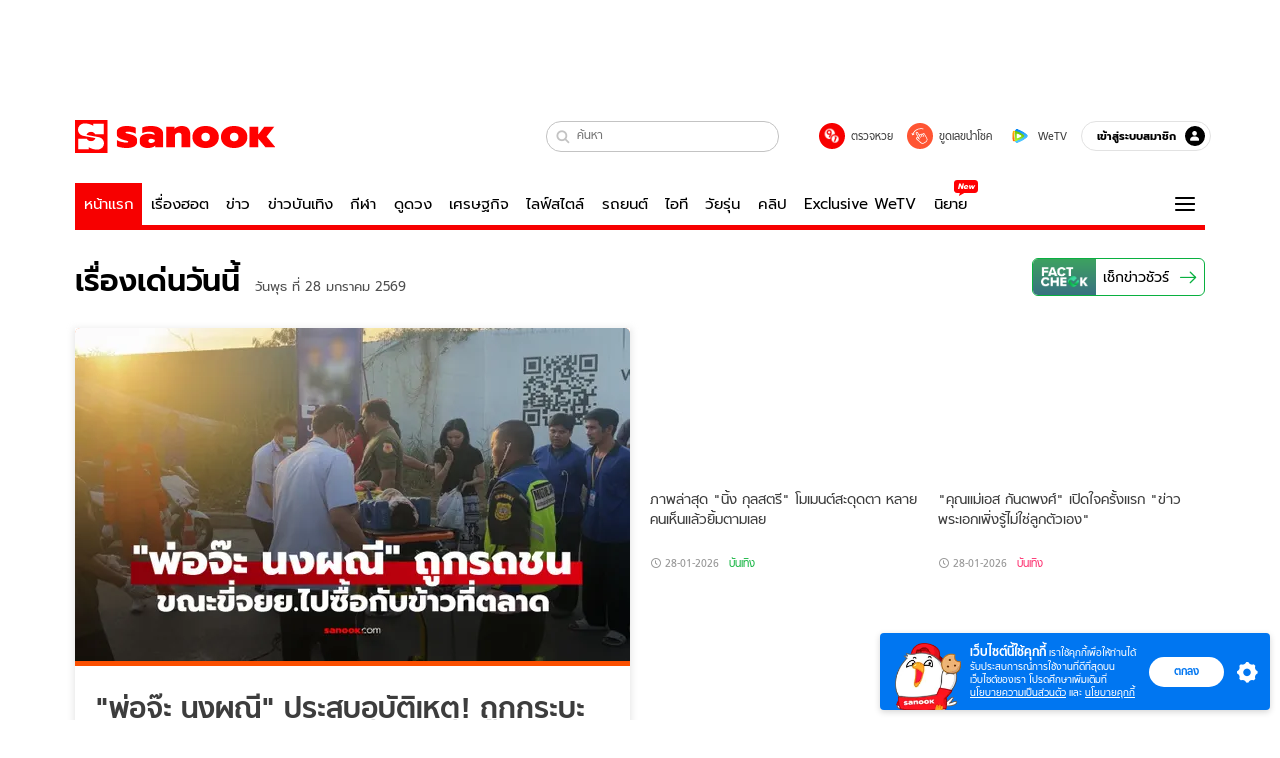

--- FILE ---
content_type: text/html; charset=utf-8
request_url: https://www.sanook.com/
body_size: 56534
content:
<!DOCTYPE html><html lang="th" class="isDesktop"><head><meta name="theme-color" content="#ED1C24"/><meta name="robots" content="max-image-preview:large, max-video-preview:-1"/><meta property="fb:app_id" content="1675028022749749"/><meta data-react-helmet="true" name="description" content="เว็บไซต์อันดับ 1 ของเมืองไทยที่รวม ข่าววันนี้ สลากกินแบ่งรัฐบาล ดูดวง ดูหนัง ละคร ฟังเพลง Joox ผลบอล วิเคราะห์บอล เกม สุขภาพ และรวมความบันเทิง วาไรตี้ อีกมากมาย"/><meta data-react-helmet="true" name="keywords" content="ดูดวง, หวย, สลากกินแบ่งรัฐบาล, ฟังเพลง, Joox, ข่าว, ผลบอล, วาไรตี้, กีฬา, หนัง, ละคร, คลิปวิดีโอ, สุขภาพ, ข่าวบันเทิง, sanook, วิเคราะห์บอล, เกม, ดูทีวีออนไลน์"/><meta data-react-helmet="true" property="og:description" content="เว็บไซต์อันดับ 1 ของเมืองไทยที่รวม ข่าววันนี้ สลากกินแบ่งรัฐบาล ดูดวง ดูหนัง ละคร ฟังเพลง Joox ผลบอล วิเคราะห์บอล เกม สุขภาพ และรวมความบันเทิง วาไรตี้ อีกมากมาย"/><meta data-react-helmet="true" property="og:type" content="website"/><meta data-react-helmet="true" property="og:image" content="https://s.isanook.com/sh/0/di/og-channel/s-sanook.png?ip/crop/w1200h700/q80/png"/><meta data-react-helmet="true" property="og:site_name" content="www.sanook.com"/><meta data-react-helmet="true" property="og:url" content="https://www.sanook.com/"/><meta data-react-helmet="true" name="twitter:site" content="@Sanook"/><meta data-react-helmet="true" name="twitter:card" content="summary_large_image"/><meta data-react-helmet="true" property="og:image:secure_url" content="https://s.isanook.com/sh/0/di/og-channel/s-sanook.png?ip/crop/w1200h700/q80/png"/><meta data-react-helmet="true" property="og:image:type" content="image/jpeg"/><meta data-react-helmet="true" property="og:image:width" content="1200"/><meta data-react-helmet="true" property="og:image:height" content="700"/><meta data-react-helmet="true" name="twitter:image" content="https://s.isanook.com/sh/0/di/og-channel/s-sanook.png?ip/crop/w1200h700/q80/png"/><meta data-react-helmet="true" name="twitter:domain" content="https://www.sanook.com/"/><link rel="manifest" href="/manifest.json"/><link rel="apple-touch-icon-precomposed" href="https://s.isanook.com/sh/0/di/icon-sanook-144x144-08.png"/><link rel="shortcut icon" href="https://s.isanook.com/sh/0/di/sanook32x32.ico"/><link data-react-helmet="true" rel="canonical" href="https://www.sanook.com/"/><link data-react-helmet="true" rel="image_src" href="https://s.isanook.com/sh/0/di/og-channel/s-sanook.png?ip/crop/w1200h700/q80/png"/><script data-react-helmet="true" type="text/javascript">
          window.GTMFirstLoad = true;
          var objGTMInitialValue = {'contentChannel': 'firstpage', 'contentPageFormat': 'indexpage'};
          var smiData = document.cookie.match('(^|; )' + 'smimid' + '=([^;]*)');

          objGTMInitialValue.userLogin = smiData === null ? 0 : 1;
          if (smiData && smiData !== null) {
            objGTMInitialValue.userSMI = smiData[2];
            objGTMInitialValue.userID = smiData[2];
          }

          var adsCookieRegex = document.cookie.match('(^|; )' + 'ads_optout' + '=([^;]*)');
          if (adsCookieRegex && adsCookieRegex !== null) {
            objGTMInitialValue.userNonPersonalizedAds = +adsCookieRegex[2];
          }

          dataLayer = [objGTMInitialValue];

          (function(w,d,s,l,i){w[l]=w[l]||[];w[l].push({'gtm.start':
          new Date().getTime(),event:'gtm.js'});var f=d.getElementsByTagName(s)[0],
          j=d.createElement(s),dl=l!='dataLayer'?'&l='+l:'';j.async=true;j.src=
          'https://www.googletagmanager.com/gtm.js?id='+i+dl;f.parentNode.insertBefore(j,f);
          })(window,document,'script','dataLayer','GTM-PNXLXRS');
        </script><script data-react-helmet="true" type="application/ld+json">{"@context":"https://schema.org","@type":"Organization","name":"sanook.com เว็บไซต์อันดับ 1 ของเมืองไทยที่รวม ข่าววันนี้ ข่าวบันเทิง สลากกินแบ่งรัฐบาล ดูดวง","alternateName":"Sanook","url":"https://www.sanook.com/","logo":"https://s.isanook.com/sh/0/di/sanook32x32.ico","contactPoint":{"@type":"ContactPoint","telephone":"+662-833-3000","email":"feedback@tencent.co.th","contactType":"customer service"}}</script><script data-react-helmet="true" type="application/ld+json">{"@context":"https://schema.org/","@type":"WebSite","name":"Sanook.com รวมข่าว บันเทิง ดูดวง ตรวจหวย ไลฟ์สไตล์ กีฬา","url":"https://www.sanook.com","description":"เว็บไซต์อันดับ 1 ของเมืองไทยที่รวม ข่าววันนี้ สลากกินแบ่งรัฐบาล ดูดวง ดูหนัง ละคร ฟังเพลง Joox ผลบอล วิเคราะห์บอล เกม สุขภาพ และรวมความบันเทิง วาไรตี้ อีกมากมาย","sameAs":["https://twitter.com/sanook","https://www.facebook.com/sanookeveryday","https://www.tiktok.com/@sanook.com","https://www.youtube.com/user/SanookTV","https://instagram.com/sanook.com","https://www.linkedin.com/company/1013623?trk=tyah&trkInfo=clickedVertical%3Acompany%2CclickedEntityId%3A1013623%2Cidx%3A2-1-2%2CtarId%3A1465882069006%2Ctas%3ASanook"],"potentialAction":{"@type":"SearchAction","target":"https://www.sanook.com/hot/search/{search_term_string}/","query-input":"required name=search_term_string"}}</script><script data-react-helmet="true" type="application/ld+json">{"@context":"https://schema.org","@type":"BreadcrumbList","itemListElement":[{"@type":"ListItem","position":1,"name":"Sanook","item":"https://www.sanook.com/"}]}</script><script type="text/javascript">
          window.THwhitelist = ['women', 'men', 'travel', 'movie', 'health', 'home', 'moshimoshi', 'sport', 'hitech', 'money', 'news', 'game', 'horoscope', 'campus', 'auto', 'music', 'podcasts', 'video', 'feedback', 'dictionary', 'lifestyle', 'it', 'entertain', 'chinanews', 'tastefulthailand'];
          function getPage(whitelist) {
  var loc = document.createElement('a');
  loc.href = window.location.href + '';
  var page = 'sanook';

  var _paths = loc.pathname.split('/');

  var _id = new RegExp('^/(?:.*)/([0-9]+)/').exec(loc.pathname);

  var matchedId = _id !== null && _id[1] > 0;
  const strHoroscope = 'horoscope';
  const horoscopePrefix = page + '.' + strHoroscope;
  var strVideo = 'video';
  var isVideo = _paths[1] === strVideo;

  if (isVideo) {
    var videoPrefix = page + '.' + strVideo + '.';
    var strChannel = 'channel';
    var strClip = 'clip';
    var strPlaylist = 'playlist';
    var strEmbed = 'embed';
    var strAuthAccept = 'auth-accept';
    var strPrivate = 'private';

    if (_paths[2] === strChannel) {
      return videoPrefix + strChannel;
    }

    if (_paths[2] === strAuthAccept) {
      return videoPrefix + strClip + '.' + strPrivate;
    }

    if (matchedId) {
      if (_paths[2] === strClip) {
        if (window.THVideoPrivate) {
          return videoPrefix + strClip + '.' + strPrivate;
        }

        return videoPrefix + strClip;
      } else if (_paths[2] === strPlaylist) {
        return videoPrefix + strPlaylist;
      } else if (_paths[2] === strEmbed) {
        return videoPrefix + strEmbed + '.' + _paths[3];
      }
    }
  }

  var strDictionary = 'dictionary';
  var isDictionary = _paths[1] === strDictionary;

  if (isDictionary) {
    if (_paths[2] === 'dict') {
      if (_paths[3] !== '') {
        var dictPrefix = strDictionary + '.' + 'dict' + '.';

        if (_paths[4] === 'search') {
          return dictPrefix + _paths[3] + '.' + 'search';
        } else {
          return dictPrefix + _paths[3];
        }
      } else {
        return strDictionary + '.dict';
      }
    } else {
      return strDictionary + '.index';
    }
  }

  if (_paths[1] === 'podcasts') {
    if (_paths[2] === 'program') {
      if (_paths[4]) {
        return 'sanook.podcasts.track';
      }

      return 'sanook.podcasts.program';
    }
  }

  if (_paths[1] === 'music') {
    if (_paths[2] === 'event') {
      if (_paths[3]) {
        return 'sanook.music.event.entry';
      }

      return 'sanook.music.event';
    }

    if (_paths[2] === 'liveradio') {
      if (_paths[3]) {
        return 'sanook.music.liveradio.entry';
      }

      return 'sanook.music.liveradio';
    }

    if (_paths[2] === 'chart' || _paths[2] === 'artist' || _paths[2] === 'playlist' || _paths[2] === 'album') {
      return 'sanook.music.' + _paths[2] + '.entry';
    }
  }

  const strFindLuckyNumbers = 'findluckynumbers';
  const isFindLuckyNumbers = _paths[1] === strHoroscope && _paths[2] === strFindLuckyNumbers;
  const regId = /^\d+$/;

  if (isFindLuckyNumbers) {
    let findLuckyNumbersPrefix = horoscopePrefix + '.' + _paths[2];

    if (_paths[3] !== '') {
      findLuckyNumbersPrefix = findLuckyNumbersPrefix + '.' + _paths[3];

      if (_paths[4].match(regId)) {
        return findLuckyNumbersPrefix + '.' + 'result';
      } else if (_paths[4] !== '') {
        return findLuckyNumbersPrefix + '.' + _paths[4];
      } else {
        return findLuckyNumbersPrefix;
      }
    } else {
      return horoscopePrefix + '.' + strFindLuckyNumbers;
    }
  }

  if (matchedId) {
    if (_paths[3] === 'gallery') {
      if (_paths[4] !== '') {
        page = page + '.' + _paths[1] + '.gallery.' + _paths[2];
      } else {
        page = page + '.' + _paths[1] + '.gallery';
      }
    } else {
      page = page + '.' + _paths[1] + '.entry';
    }
  } else {
    if (_paths.length > 4) {
      if (_paths[2] === 'search') {
        page = page + '.' + _paths[1] + '.search';
      } else if (_paths[2] === 'tag') {
        page = page + '.' + _paths[1] + '.tag';
      } else {
        page = page + '.' + _paths[1] + '.' + _paths[2] + '.' + _paths[3];
      }
    } else if (_paths.length > 3) {
      page = page + '.' + _paths[1] + '.' + _paths[2];
    } else if (_paths.length > 2) {
      if ((whitelist || window.THwhitelist).indexOf(_paths[1]) !== -1) {
        page = page + '.' + _paths[1] + '.index';
      } else {
        page = page + '.' + _paths[1] + '.tab';
      }
    } else {
      page = page + '.www.index';
    }
  }

  return page;
}
          window.THFirstLoad = true;
          window.page = getPage();
          ;(function () {
            var hth = document.createElement('script'); hth.type = 'text/javascript'
            hth.async = true
            hth.src = '//lvs2.truehits.in.th/dataa/d0004449.js'
            var s = document.getElementsByTagName('script')[0]; s.parentNode.insertBefore(hth, s)
          })()
        </script><script type="text/javascript">
      (function (s, a, n, o, O, k) {s['SanookAnalyticsObject'] = a; s[a] = s[a] || function () { (s[a].q = s[a].q || []).push(arguments) }, s[a].l = 1 * new Date(); k = O.createElement(n), m = O.getElementsByTagName(n)[0]; k.async = 1; k.src = o; m.parentNode.insertBefore(k, m)})(window, 'snSAL', 'script', 'https://sal.isanook.com/js/a102.js', document)
      snSAL('create', 'SA-8147095-6', 'auto')
    </script><script src="https://cdn.taboola.com/webpush/publishers/1011713/taboola-push-sdk.js" async=""></script><script async="" type="text/javascript" src="https://s.isanook.com/sh/0/js/pubmatic_desktop.1.0.0.js"></script><script async="" type="text/javascript" src="//static.criteo.net/js/ld/publishertag.js"></script><script async="" type="text/javascript" src="https://p3.isanook.com/sh/0/js/beacon.v1.js"></script><script type="text/javascript">
  !function(f,b,e,v,n,t,s)
  {if(f.fbq)return;n=f.fbq=function(){n.callMethod?
  n.callMethod.apply(n,arguments):n.queue.push(arguments)};
  if(!f._fbq)f._fbq=n;n.push=n;n.loaded=!0;n.version='2.0';
  n.queue=[];t=b.createElement(e);t.async=!0;
  t.src=v;s=b.getElementsByTagName(e)[0];
  s.parentNode.insertBefore(t,s)}(window, document,'script',
  'https://connect.facebook.net/en_US/fbevents.js');
  fbq('init', '1489944661112333');
  fbq('track', 'PageView');
    </script><noscript><img height="1" width="1" style="display:none" src="https://www.facebook.com/tr?id=1489944661112333&amp;ev=PageView&amp;noscript=1"/></noscript><script type="text/javascript">
        ;window.NREUM||(NREUM={});NREUM.init={distributed_tracing:{enabled:true},privacy:{cookies_enabled:false},ajax:{deny_list:["bam-cell.nr-data.net"]}};

;NREUM.loader_config={accountID:"497483",trustKey:"497483",agentID:"50994296",licenseKey:"8f062114d3",applicationID:"50891400"};
;NREUM.info={beacon:"bam.nr-data.net",errorBeacon:"bam.nr-data.net",licenseKey:"8f062114d3",applicationID:"50891400",sa:1};
;/*! For license information please see nr-loader-rum-1.246.1.min.js.LICENSE.txt */
(()=>{"use strict";var e,t,n={234:(e,t,n)=>{n.d(t,{P_:()=>h,Mt:()=>m,C5:()=>s,DL:()=>w,OP:()=>j,lF:()=>S,Yu:()=>_,Dg:()=>v,CX:()=>c,GE:()=>A,sU:()=>T});var r=n(8632),i=n(9567);const a={beacon:r.ce.beacon,errorBeacon:r.ce.errorBeacon,licenseKey:void 0,applicationID:void 0,sa:void 0,queueTime:void 0,applicationTime:void 0,ttGuid:void 0,user:void 0,account:void 0,product:void 0,extra:void 0,jsAttributes:{},userAttributes:void 0,atts:void 0,transactionName:void 0,tNamePlain:void 0},o={};function s(e){if(!e)throw new Error("All info objects require an agent identifier!");if(!o[e])throw new Error("Info for ".concat(e," was never set"));return o[e]}function c(e,t){if(!e)throw new Error("All info objects require an agent identifier!");o[e]=(0,i.D)(t,a),(0,r.Qy)(e,o[e],"info")}const d=e=>{if(!e||"string"!=typeof e)return!1;try{document.createDocumentFragment().querySelector(e)}catch{return!1}return!0};var u=n(7056),l=n(50);const f=()=>{const e={mask_selector:"*",block_selector:"[data-nr-block]",mask_input_options:{color:!1,date:!1,"datetime-local":!1,email:!1,month:!1,number:!1,range:!1,search:!1,tel:!1,text:!1,time:!1,url:!1,week:!1,textarea:!1,select:!1,password:!0}};return{feature_flags:[],proxy:{assets:void 0,beacon:void 0},privacy:{cookies_enabled:!0},ajax:{deny_list:void 0,block_internal:!0,enabled:!0,harvestTimeSeconds:10,autoStart:!0},distributed_tracing:{enabled:void 0,exclude_newrelic_header:void 0,cors_use_newrelic_header:void 0,cors_use_tracecontext_headers:void 0,allowed_origins:void 0},session:{domain:void 0,expiresMs:u.oD,inactiveMs:u.Hb},ssl:void 0,obfuscate:void 0,jserrors:{enabled:!0,harvestTimeSeconds:10,autoStart:!0},metrics:{enabled:!0,autoStart:!0},page_action:{enabled:!0,harvestTimeSeconds:30,autoStart:!0},page_view_event:{enabled:!0,autoStart:!0},page_view_timing:{enabled:!0,harvestTimeSeconds:30,long_task:!1,autoStart:!0},session_trace:{enabled:!0,harvestTimeSeconds:10,autoStart:!0},harvest:{tooManyRequestsDelay:60},session_replay:{autoStart:!0,enabled:!1,harvestTimeSeconds:60,sampling_rate:50,error_sampling_rate:50,collect_fonts:!1,inline_images:!1,inline_stylesheet:!0,mask_all_inputs:!0,get mask_text_selector(){return e.mask_selector},set mask_text_selector(t){d(t)?e.mask_selector=t+",[data-nr-mask]":null===t?e.mask_selector=t:(0,l.Z)("An invalid session_replay.mask_selector was provided and will not be used",t)},get block_class(){return"nr-block"},get ignore_class(){return"nr-ignore"},get mask_text_class(){return"nr-mask"},get block_selector(){return e.block_selector},set block_selector(t){d(t)?e.block_selector+=",".concat(t):""!==t&&(0,l.Z)("An invalid session_replay.block_selector was provided and will not be used",t)},get mask_input_options(){return e.mask_input_options},set mask_input_options(t){t&&"object"==typeof t?e.mask_input_options={...t,password:!0}:(0,l.Z)("An invalid session_replay.mask_input_option was provided and will not be used",t)}},spa:{enabled:!0,harvestTimeSeconds:10,autoStart:!0}}},g={},p="All configuration objects require an agent identifier!";function h(e){if(!e)throw new Error(p);if(!g[e])throw new Error("Configuration for ".concat(e," was never set"));return g[e]}function v(e,t){if(!e)throw new Error(p);g[e]=(0,i.D)(t,f()),(0,r.Qy)(e,g[e],"config")}function m(e,t){if(!e)throw new Error(p);var n=h(e);if(n){for(var r=t.split("."),i=0;i<r.length-1;i++)if("object"!=typeof(n=n[r[i]]))return;n=n[r[r.length-1]]}return n}const b={accountID:void 0,trustKey:void 0,agentID:void 0,licenseKey:void 0,applicationID:void 0,xpid:void 0},y={};function w(e){if(!e)throw new Error("All loader-config objects require an agent identifier!");if(!y[e])throw new Error("LoaderConfig for ".concat(e," was never set"));return y[e]}function A(e,t){if(!e)throw new Error("All loader-config objects require an agent identifier!");y[e]=(0,i.D)(t,b),(0,r.Qy)(e,y[e],"loader_config")}const _=(0,r.mF)().o;var x=n(385),D=n(6818);const k={buildEnv:D.Re,customTransaction:void 0,disabled:!1,distMethod:D.gF,isolatedBacklog:!1,loaderType:void 0,maxBytes:3e4,offset:Math.floor(x._A?.performance?.timeOrigin||x._A?.performance?.timing?.navigationStart||Date.now()),onerror:void 0,origin:""+x._A.location,ptid:void 0,releaseIds:{},session:void 0,xhrWrappable:"function"==typeof x._A.XMLHttpRequest?.prototype?.addEventListener,version:D.q4,denyList:void 0},E={};function j(e){if(!e)throw new Error("All runtime objects require an agent identifier!");if(!E[e])throw new Error("Runtime for ".concat(e," was never set"));return E[e]}function T(e,t){if(!e)throw new Error("All runtime objects require an agent identifier!");E[e]=(0,i.D)(t,k),(0,r.Qy)(e,E[e],"runtime")}function S(e){return function(e){try{const t=s(e);return!!t.licenseKey&&!!t.errorBeacon&&!!t.applicationID}catch(e){return!1}}(e)}},9567:(e,t,n)=>{n.d(t,{D:()=>i});var r=n(50);function i(e,t){try{if(!e||"object"!=typeof e)return(0,r.Z)("Setting a Configurable requires an object as input");if(!t||"object"!=typeof t)return(0,r.Z)("Setting a Configurable requires a model to set its initial properties");const n=Object.create(Object.getPrototypeOf(t),Object.getOwnPropertyDescriptors(t)),a=0===Object.keys(n).length?e:n;for(let o in a)if(void 0!==e[o])try{Array.isArray(e[o])&&Array.isArray(t[o])?n[o]=Array.from(new Set([...e[o],...t[o]])):"object"==typeof e[o]&&"object"==typeof t[o]?n[o]=i(e[o],t[o]):n[o]=e[o]}catch(e){(0,r.Z)("An error occurred while setting a property of a Configurable",e)}return n}catch(e){(0,r.Z)("An error occured while setting a Configurable",e)}}},6818:(e,t,n)=>{n.d(t,{Re:()=>i,gF:()=>a,q4:()=>r});const r="1.246.1",i="PROD",a="CDN"},385:(e,t,n)=>{n.d(t,{Nk:()=>u,Tt:()=>s,_A:()=>a,cv:()=>l,iS:()=>o,il:()=>r,ux:()=>c,v6:()=>i,w1:()=>d});const r="undefined"!=typeof window&&!!window.document,i="undefined"!=typeof WorkerGlobalScope&&("undefined"!=typeof self&&self instanceof WorkerGlobalScope&&self.navigator instanceof WorkerNavigator||"undefined"!=typeof globalThis&&globalThis instanceof WorkerGlobalScope&&globalThis.navigator instanceof WorkerNavigator),a=r?window:"undefined"!=typeof WorkerGlobalScope&&("undefined"!=typeof self&&self instanceof WorkerGlobalScope&&self||"undefined"!=typeof globalThis&&globalThis instanceof WorkerGlobalScope&&globalThis),o=Boolean("hidden"===a?.document?.visibilityState),s=(a?.location,/iPad|iPhone|iPod/.test(a.navigator?.userAgent)),c=s&&"undefined"==typeof SharedWorker,d=((()=>{const e=a.navigator?.userAgent?.match(/Firefox[/s](d+.d+)/);Array.isArray(e)&&e.length>=2&&e[1]})(),Boolean(r&&window.document.documentMode)),u=!!a.navigator?.sendBeacon,l=Math.floor(a?.performance?.timeOrigin||a?.performance?.timing?.navigationStart||Date.now())},1117:(e,t,n)=>{n.d(t,{w:()=>a});var r=n(50);const i={agentIdentifier:"",ee:void 0};class a{constructor(e){try{if("object"!=typeof e)return(0,r.Z)("shared context requires an object as input");this.sharedContext={},Object.assign(this.sharedContext,i),Object.entries(e).forEach((e=>{let[t,n]=e;Object.keys(i).includes(t)&&(this.sharedContext[t]=n)}))}catch(e){(0,r.Z)("An error occured while setting SharedContext",e)}}}},8e3:(e,t,n)=>{n.d(t,{L:()=>u,R:()=>c});var r=n(8325),i=n(1284),a=n(4322),o=n(3325);const s={};function c(e,t){const n={staged:!1,priority:o.p[t]||0};d(e),s[e].get(t)||s[e].set(t,n)}function d(e){e&&(s[e]||(s[e]=new Map))}function u(){let e=arguments.length>0&&void 0!==arguments[0]?arguments[0]:"",t=arguments.length>1&&void 0!==arguments[1]?arguments[1]:"feature";if(d(e),!e||!s[e].get(t))return o(t);s[e].get(t).staged=!0;const n=[...s[e]];function o(t){const n=e?r.ee.get(e):r.ee,o=a.X.handlers;if(n.backlog&&o){var s=n.backlog[t],c=o[t];if(c){for(var d=0;s&&d<s.length;++d)l(s[d],c);(0,i.D)(c,(function(e,t){(0,i.D)(t,(function(t,n){n[0].on(e,n[1])}))}))}delete o[t],n.backlog[t]=null,n.emit("drain-"+t,[])}}n.every((e=>{let[t,n]=e;return n.staged}))&&(n.sort(((e,t)=>e[1].priority-t[1].priority)),n.forEach((t=>{let[n]=t;s[e].delete(n),o(n)})))}function l(e,t){var n=e[1];(0,i.D)(t[n],(function(t,n){var r=e[0];if(n[0]===r){var i=n[1],a=e[3],o=e[2];i.apply(a,o)}}))}},8325:(e,t,n)=>{n.d(t,{A:()=>c,ee:()=>d});var r=n(8632),i=n(2210),a=n(234);class o{constructor(e){this.contextId=e}}var s=n(3117);const c="nr@context:".concat(s.a),d=function e(t,n){var r={},s={},u={},f=!1;try{f=16===n.length&&(0,a.OP)(n).isolatedBacklog}catch(e){}var g={on:h,addEventListener:h,removeEventListener:function(e,t){var n=r[e];if(!n)return;for(var i=0;i<n.length;i++)n[i]===t&&n.splice(i,1)},emit:function(e,n,r,i,a){!1!==a&&(a=!0);if(d.aborted&&!i)return;t&&a&&t.emit(e,n,r);for(var o=p(r),c=v(e),u=c.length,l=0;l<u;l++)c[l].apply(o,n);var f=b()[s[e]];f&&f.push([g,e,n,o]);return o},get:m,listeners:v,context:p,buffer:function(e,t){const n=b();if(t=t||"feature",g.aborted)return;Object.entries(e||{}).forEach((e=>{let[r,i]=e;s[i]=t,t in n||(n[t]=[])}))},abort:l,aborted:!1,isBuffering:function(e){return!!b()[s[e]]},debugId:n,backlog:f?{}:t&&"object"==typeof t.backlog?t.backlog:{}};return g;function p(e){return e&&e instanceof o?e:e?(0,i.X)(e,c,(()=>new o(c))):new o(c)}function h(e,t){r[e]=v(e).concat(t)}function v(e){return r[e]||[]}function m(t){return u[t]=u[t]||e(g,t)}function b(){return g.backlog}}(void 0,"globalEE"),u=(0,r.fP)();function l(){d.aborted=!0,d.backlog={}}u.ee||(u.ee=d)},5546:(e,t,n)=>{n.d(t,{E:()=>r,p:()=>i});var r=n(8325).ee.get("handle");function i(e,t,n,i,a){a?(a.buffer([e],i),a.emit(e,t,n)):(r.buffer([e],i),r.emit(e,t,n))}},4322:(e,t,n)=>{n.d(t,{X:()=>a});var r=n(5546);a.on=o;var i=a.handlers={};function a(e,t,n,a){o(a||r.E,i,e,t,n)}function o(e,t,n,i,a){a||(a="feature"),e||(e=r.E);var o=t[a]=t[a]||{};(o[n]=o[n]||[]).push([e,i])}},3239:(e,t,n)=>{n.d(t,{bP:()=>s,iz:()=>c,m$:()=>o});var r=n(385);let i=!1,a=!1;try{const e={get passive(){return i=!0,!1},get signal(){return a=!0,!1}};r._A.addEventListener("test",null,e),r._A.removeEventListener("test",null,e)}catch(e){}function o(e,t){return i||a?{capture:!!e,passive:i,signal:t}:!!e}function s(e,t){let n=arguments.length>2&&void 0!==arguments[2]&&arguments[2],r=arguments.length>3?arguments[3]:void 0;window.addEventListener(e,t,o(n,r))}function c(e,t){let n=arguments.length>2&&void 0!==arguments[2]&&arguments[2],r=arguments.length>3?arguments[3]:void 0;document.addEventListener(e,t,o(n,r))}},3117:(e,t,n)=>{n.d(t,{a:()=>r});const r=(0,n(4402).Rl)()},4402:(e,t,n)=>{n.d(t,{Rl:()=>o,ky:()=>s});var r=n(385);const i="xxxxxxxx-xxxx-4xxx-yxxx-xxxxxxxxxxxx";function a(e,t){return e?15&e[t]:16*Math.random()|0}function o(){const e=r._A?.crypto||r._A?.msCrypto;let t,n=0;return e&&e.getRandomValues&&(t=e.getRandomValues(new Uint8Array(31))),i.split("").map((e=>"x"===e?a(t,++n).toString(16):"y"===e?(3&a()|8).toString(16):e)).join("")}function s(e){const t=r._A?.crypto||r._A?.msCrypto;let n,i=0;t&&t.getRandomValues&&(n=t.getRandomValues(new Uint8Array(31)));const o=[];for(var s=0;s<e;s++)o.push(a(n,++i).toString(16));return o.join("")}},7056:(e,t,n)=>{n.d(t,{Bq:()=>r,Hb:()=>a,oD:()=>i});const r="NRBA",i=144e5,a=18e5},7894:(e,t,n)=>{function r(){return Math.round(performance.now())}n.d(t,{z:()=>r})},50:(e,t,n)=>{function r(e,t){"function"==typeof console.warn&&(console.warn("New Relic: ".concat(e)),t&&console.warn(t))}n.d(t,{Z:()=>r})},2587:(e,t,n)=>{n.d(t,{N:()=>c,T:()=>d});var r=n(8325),i=n(5546),a=n(3325);const o={stn:[a.D.sessionTrace],err:[a.D.jserrors,a.D.metrics],ins:[a.D.pageAction],spa:[a.D.spa],sr:[a.D.sessionReplay,a.D.sessionTrace]},s=new Set;function c(e,t){const n=r.ee.get(t);e&&"object"==typeof e&&(s.has(t)||Object.entries(e).forEach((e=>{let[t,r]=e;o[t]?o[t].forEach((e=>{r?(0,i.p)("feat-"+t,[],void 0,e,n):(0,i.p)("block-"+t,[],void 0,e,n),(0,i.p)("rumresp-"+t,[Boolean(r)],void 0,e,n)})):r&&(0,i.p)("feat-"+t,[],void 0,void 0,n),d[t]=Boolean(r)})),Object.keys(o).forEach((e=>{void 0===d[e]&&(o[e]?.forEach((t=>(0,i.p)("rumresp-"+e,[!1],void 0,t,n))),d[e]=!1)})),s.add(t))}const d={}},2210:(e,t,n)=>{n.d(t,{X:()=>i});var r=Object.prototype.hasOwnProperty;function i(e,t,n){if(r.call(e,t))return e[t];var i=n();if(Object.defineProperty&&Object.keys)try{return Object.defineProperty(e,t,{value:i,writable:!0,enumerable:!1}),i}catch(e){}return e[t]=i,i}},1284:(e,t,n)=>{n.d(t,{D:()=>r});const r=(e,t)=>Object.entries(e||{}).map((e=>{let[n,r]=e;return t(n,r)}))},4351:(e,t,n)=>{n.d(t,{P:()=>a});var r=n(8325);const i=()=>{const e=new WeakSet;return(t,n)=>{if("object"==typeof n&&null!==n){if(e.has(n))return;e.add(n)}return n}};function a(e){try{return JSON.stringify(e,i())}catch(e){try{r.ee.emit("internal-error",[e])}catch(e){}}}},3960:(e,t,n)=>{n.d(t,{K:()=>o,b:()=>a});var r=n(3239);function i(){return"undefined"==typeof document||"complete"===document.readyState}function a(e,t){if(i())return e();(0,r.bP)("load",e,t)}function o(e){if(i())return e();(0,r.iz)("DOMContentLoaded",e)}},8632:(e,t,n)=>{n.d(t,{EZ:()=>d,Qy:()=>c,ce:()=>a,fP:()=>o,gG:()=>u,mF:()=>s});var r=n(7894),i=n(385);const a={beacon:"bam.nr-data.net",errorBeacon:"bam.nr-data.net"};function o(){return i._A.NREUM||(i._A.NREUM={}),void 0===i._A.newrelic&&(i._A.newrelic=i._A.NREUM),i._A.NREUM}function s(){let e=o();return e.o||(e.o={ST:i._A.setTimeout,SI:i._A.setImmediate,CT:i._A.clearTimeout,XHR:i._A.XMLHttpRequest,REQ:i._A.Request,EV:i._A.Event,PR:i._A.Promise,MO:i._A.MutationObserver,FETCH:i._A.fetch}),e}function c(e,t,n){let i=o();const a=i.initializedAgents||{},s=a[e]||{};return Object.keys(s).length||(s.initializedAt={ms:(0,r.z)(),date:new Date}),i.initializedAgents={...a,[e]:{...s,[n]:t}},i}function d(e,t){o()[e]=t}function u(){return function(){let e=o();const t=e.info||{};e.info={beacon:a.beacon,errorBeacon:a.errorBeacon,...t}}(),function(){let e=o();const t=e.init||{};e.init={...t}}(),s(),function(){let e=o();const t=e.loader_config||{};e.loader_config={...t}}(),o()}},7956:(e,t,n)=>{n.d(t,{N:()=>i});var r=n(3239);function i(e){let t=arguments.length>1&&void 0!==arguments[1]&&arguments[1],n=arguments.length>2?arguments[2]:void 0,i=arguments.length>3?arguments[3]:void 0;(0,r.iz)("visibilitychange",(function(){if(t)return void("hidden"===document.visibilityState&&e());e(document.visibilityState)}),n,i)}},3081:(e,t,n)=>{n.d(t,{gF:()=>a,mY:()=>i,t9:()=>r,vz:()=>s,xS:()=>o});const r=n(3325).D.metrics,i="sm",a="cm",o="storeSupportabilityMetrics",s="storeEventMetrics"},7633:(e,t,n)=>{n.d(t,{t:()=>r});const r=n(3325).D.pageViewEvent},9251:(e,t,n)=>{n.d(t,{t:()=>r});const r=n(3325).D.pageViewTiming},5938:(e,t,n)=>{n.d(t,{W:()=>i});var r=n(8325);class i{constructor(e,t,n){this.agentIdentifier=e,this.aggregator=t,this.ee=r.ee.get(e),this.featureName=n,this.blocked=!1}}},7530:(e,t,n)=>{n.d(t,{j:()=>b});var r=n(3325),i=n(234),a=n(5546),o=n(8325),s=n(7894),c=n(8e3),d=n(3960),u=n(385),l=n(50),f=n(3081),g=n(8632);function p(){const e=(0,g.gG)();["setErrorHandler","finished","addToTrace","addRelease","addPageAction","setCurrentRouteName","setPageViewName","setCustomAttribute","interaction","noticeError","setUserId","setApplicationVersion","start"].forEach((t=>{e[t]=function(){for(var n=arguments.length,r=new Array(n),i=0;i<n;i++)r[i]=arguments[i];return function(t){for(var n=arguments.length,r=new Array(n>1?n-1:0),i=1;i<n;i++)r[i-1]=arguments[i];let a=[];return Object.values(e.initializedAgents).forEach((e=>{e.exposed&&e.api[t]&&a.push(e.api[t](...r))})),a.length>1?a:a[0]}(t,...r)}}))}var h=n(2587);const v=e=>{const t=e.startsWith("http");e+="/",n.p=t?e:"https://"+e};let m=!1;function b(e){let t=arguments.length>1&&void 0!==arguments[1]?arguments[1]:{},b=arguments.length>2?arguments[2]:void 0,y=arguments.length>3?arguments[3]:void 0,{init:w,info:A,loader_config:_,runtime:x={loaderType:b},exposed:D=!0}=t;const k=(0,g.gG)();A||(w=k.init,A=k.info,_=k.loader_config),(0,i.Dg)(e,w||{}),(0,i.GE)(e,_||{}),A.jsAttributes??={},u.v6&&(A.jsAttributes.isWorker=!0),(0,i.CX)(e,A);const E=(0,i.P_)(e),j=[A.beacon,A.errorBeacon];m||(m=!0,E.proxy.assets&&(v(E.proxy.assets),j.push(E.proxy.assets)),E.proxy.beacon&&j.push(E.proxy.beacon)),x.denyList=[...E.ajax.deny_list||[],...E.ajax.block_internal?j:[]],(0,i.sU)(e,x),p();const T=function(e,t){t||(0,c.R)(e,"api");const g={};var p=o.ee.get(e),h=p.get("tracer"),v="api-",m=v+"ixn-";function b(t,n,r,a){const o=(0,i.C5)(e);return null===n?delete o.jsAttributes[t]:(0,i.CX)(e,{...o,jsAttributes:{...o.jsAttributes,[t]:n}}),A(v,r,!0,a||null===n?"session":void 0)(t,n)}function y(){}["setErrorHandler","finished","addToTrace","addRelease"].forEach((e=>{g[e]=A(v,e,!0,"api")})),g.addPageAction=A(v,"addPageAction",!0,r.D.pageAction),g.setCurrentRouteName=A(v,"routeName",!0,r.D.spa),g.setPageViewName=function(t,n){if("string"==typeof t)return"/"!==t.charAt(0)&&(t="/"+t),(0,i.OP)(e).customTransaction=(n||"http://custom.transaction")+t,A(v,"setPageViewName",!0)()},g.setCustomAttribute=function(e,t){let n=arguments.length>2&&void 0!==arguments[2]&&arguments[2];if("string"==typeof e){if(["string","number","boolean"].includes(typeof t)||null===t)return b(e,t,"setCustomAttribute",n);(0,l.Z)("Failed to execute setCustomAttribute.\nNon-null value must be a string, number or boolean type, but a type of <".concat(typeof t,"> was provided."))}else(0,l.Z)("Failed to execute setCustomAttribute.\nName must be a string type, but a type of <".concat(typeof e,"> was provided."))},g.setUserId=function(e){if("string"==typeof e||null===e)return b("enduser.id",e,"setUserId",!0);(0,l.Z)("Failed to execute setUserId.\nNon-null value must be a string type, but a type of <".concat(typeof e,"> was provided."))},g.setApplicationVersion=function(e){if("string"==typeof e||null===e)return b("application.version",e,"setApplicationVersion",!1);(0,l.Z)("Failed to execute setApplicationVersion. Expected <String | null>, but got <".concat(typeof e,">."))},g.start=e=>{try{const t=e?"defined":"undefined";(0,a.p)(f.xS,["API/start/".concat(t,"/called")],void 0,r.D.metrics,p);const n=Object.values(r.D);if(void 0===e)e=n;else{if((e=Array.isArray(e)&&e.length?e:[e]).some((e=>!n.includes(e))))return(0,l.Z)("Invalid feature name supplied. Acceptable feature names are: ".concat(n));e.includes(r.D.pageViewEvent)||e.push(r.D.pageViewEvent)}e.forEach((e=>{p.emit("".concat(e,"-opt-in"))}))}catch(e){(0,l.Z)("An unexpected issue occurred",e)}},g.interaction=function(){return(new y).get()};var w=y.prototype={createTracer:function(e,t){var n={},i=this,o="function"==typeof t;return(0,a.p)(m+"tracer",[(0,s.z)(),e,n],i,r.D.spa,p),function(){if(h.emit((o?"":"no-")+"fn-start",[(0,s.z)(),i,o],n),o)try{return t.apply(this,arguments)}catch(e){throw h.emit("fn-err",[arguments,this,e],n),e}finally{h.emit("fn-end",[(0,s.z)()],n)}}}};function A(e,t,n,i){return function(){return(0,a.p)(f.xS,["API/"+t+"/called"],void 0,r.D.metrics,p),i&&(0,a.p)(e+t,[(0,s.z)(),...arguments],n?null:this,i,p),n?void 0:this}}function _(){n.e(75).then(n.bind(n,7438)).then((t=>{let{setAPI:n}=t;n(e),(0,c.L)(e,"api")})).catch((()=>(0,l.Z)("Downloading runtime APIs failed...")))}return["actionText","setName","setAttribute","save","ignore","onEnd","getContext","end","get"].forEach((e=>{w[e]=A(m,e,void 0,r.D.spa)})),g.noticeError=function(e,t){"string"==typeof e&&(e=new Error(e)),(0,a.p)(f.xS,["API/noticeError/called"],void 0,r.D.metrics,p),(0,a.p)("err",[e,(0,s.z)(),!1,t],void 0,r.D.jserrors,p)},u.il?(0,d.b)((()=>_()),!0):_(),g}(e,y);return(0,g.Qy)(e,T,"api"),(0,g.Qy)(e,D,"exposed"),(0,g.EZ)("activatedFeatures",h.T),T}},3325:(e,t,n)=>{n.d(t,{D:()=>r,p:()=>i});const r={ajax:"ajax",jserrors:"jserrors",metrics:"metrics",pageAction:"page_action",pageViewEvent:"page_view_event",pageViewTiming:"page_view_timing",sessionReplay:"session_replay",sessionTrace:"session_trace",spa:"spa"},i={[r.pageViewEvent]:1,[r.pageViewTiming]:2,[r.metrics]:3,[r.jserrors]:4,[r.ajax]:5,[r.sessionTrace]:6,[r.pageAction]:7,[r.spa]:8,[r.sessionReplay]:9}}},r={};function i(e){var t=r[e];if(void 0!==t)return t.exports;var a=r[e]={exports:{}};return n[e](a,a.exports,i),a.exports}i.m=n,i.d=(e,t)=>{for(var n in t)i.o(t,n)&&!i.o(e,n)&&Object.defineProperty(e,n,{enumerable:!0,get:t[n]})},i.f={},i.e=e=>Promise.all(Object.keys(i.f).reduce(((t,n)=>(i.f[n](e,t),t)),[])),i.u=e=>"nr-rum-1.246.1.min.js",i.o=(e,t)=>Object.prototype.hasOwnProperty.call(e,t),e={},t="NRBA-1.246.1.PROD:",i.l=(n,r,a,o)=>{if(e[n])e[n].push(r);else{var s,c;if(void 0!==a)for(var d=document.getElementsByTagName("script"),u=0;u<d.length;u++){var l=d[u];if(l.getAttribute("src")==n||l.getAttribute("data-webpack")==t+a){s=l;break}}s||(c=!0,(s=document.createElement("script")).charset="utf-8",s.timeout=120,i.nc&&s.setAttribute("nonce",i.nc),s.setAttribute("data-webpack",t+a),s.src=n),e[n]=[r];var f=(t,r)=>{s.onerror=s.onload=null,clearTimeout(g);var i=e[n];if(delete e[n],s.parentNode&&s.parentNode.removeChild(s),i&&i.forEach((e=>e(r))),t)return t(r)},g=setTimeout(f.bind(null,void 0,{type:"timeout",target:s}),12e4);s.onerror=f.bind(null,s.onerror),s.onload=f.bind(null,s.onload),c&&document.head.appendChild(s)}},i.r=e=>{"undefined"!=typeof Symbol&&Symbol.toStringTag&&Object.defineProperty(e,Symbol.toStringTag,{value:"Module"}),Object.defineProperty(e,"__esModule",{value:!0})},i.p="https://js-agent.newrelic.com/",(()=>{var e={50:0,832:0};i.f.j=(t,n)=>{var r=i.o(e,t)?e[t]:void 0;if(0!==r)if(r)n.push(r[2]);else{var a=new Promise(((n,i)=>r=e[t]=[n,i]));n.push(r[2]=a);var o=i.p+i.u(t),s=new Error;i.l(o,(n=>{if(i.o(e,t)&&(0!==(r=e[t])&&(e[t]=void 0),r)){var a=n&&("load"===n.type?"missing":n.type),o=n&&n.target&&n.target.src;s.message="Loading chunk "+t+" failed.\n("+a+": "+o+")",s.name="ChunkLoadError",s.type=a,s.request=o,r[1](s)}}),"chunk-"+t,t)}};var t=(t,n)=>{var r,a,[o,s,c]=n,d=0;if(o.some((t=>0!==e[t]))){for(r in s)i.o(s,r)&&(i.m[r]=s[r]);if(c)c(i)}for(t&&t(n);d<o.length;d++)a=o[d],i.o(e,a)&&e[a]&&e[a][0](),e[a]=0},n=self["webpackChunk:NRBA-1.246.1.PROD"]=self["webpackChunk:NRBA-1.246.1.PROD"]||[];n.forEach(t.bind(null,0)),n.push=t.bind(null,n.push.bind(n))})(),(()=>{var e=i(50);class t{addPageAction(t,n){(0,e.Z)("Call to agent api addPageAction failed. The page action feature is not currently initialized.")}setPageViewName(t,n){(0,e.Z)("Call to agent api setPageViewName failed. The page view feature is not currently initialized.")}setCustomAttribute(t,n,r){(0,e.Z)("Call to agent api setCustomAttribute failed. The js errors feature is not currently initialized.")}noticeError(t,n){(0,e.Z)("Call to agent api noticeError failed. The js errors feature is not currently initialized.")}setUserId(t){(0,e.Z)("Call to agent api setUserId failed. The js errors feature is not currently initialized.")}setApplicationVersion(t){(0,e.Z)("Call to agent api setApplicationVersion failed. The agent is not currently initialized.")}setErrorHandler(t){(0,e.Z)("Call to agent api setErrorHandler failed. The js errors feature is not currently initialized.")}finished(t){(0,e.Z)("Call to agent api finished failed. The page action feature is not currently initialized.")}addRelease(t,n){(0,e.Z)("Call to agent api addRelease failed. The js errors feature is not currently initialized.")}start(t){(0,e.Z)("Call to agent api addRelease failed. The agent is not currently initialized.")}}var n=i(3325),r=i(234);const a=Object.values(n.D);function o(e){const t={};return a.forEach((n=>{t[n]=function(e,t){return!1!==(0,r.Mt)(t,"".concat(e,".enabled"))}(n,e)})),t}var s=i(7530);var c=i(8e3),d=i(5938),u=i(3960),l=i(385);class f extends d.W{constructor(e,t,n){let i=!(arguments.length>3&&void 0!==arguments[3])||arguments[3];super(e,t,n),this.auto=i,this.abortHandler=void 0,this.featAggregate=void 0,this.onAggregateImported=void 0,!1===(0,r.Mt)(this.agentIdentifier,"".concat(this.featureName,".autoStart"))&&(this.auto=!1),this.auto&&(0,c.R)(e,n)}importAggregator(){let t=arguments.length>0&&void 0!==arguments[0]?arguments[0]:{};if(this.featAggregate)return;if(!this.auto)return void this.ee.on("".concat(this.featureName,"-opt-in"),(()=>{(0,c.R)(this.agentIdentifier,this.featureName),this.auto=!0,this.importAggregator()}));const n=l.il&&!0===(0,r.Mt)(this.agentIdentifier,"privacy.cookies_enabled");let a;this.onAggregateImported=new Promise((e=>{a=e}));const o=async()=>{let r;try{if(n){const{setupAgentSession:e}=await i.e(75).then(i.bind(i,3228));r=e(this.agentIdentifier)}}catch(t){(0,e.Z)("A problem occurred when starting up session manager. This page will not start or extend any session.",t)}try{if(!this.shouldImportAgg(this.featureName,r))return(0,c.L)(this.agentIdentifier,this.featureName),void a(!1);const{lazyFeatureLoader:e}=await i.e(75).then(i.bind(i,8582)),{Aggregate:n}=await e(this.featureName,"aggregate");this.featAggregate=new n(this.agentIdentifier,this.aggregator,t),a(!0)}catch(t){(0,e.Z)("Downloading and initializing ".concat(this.featureName," failed..."),t),this.abortHandler?.(),(0,c.L)(this.agentIdentifier,this.featureName),a(!1)}};l.il?(0,u.b)((()=>o()),!0):o()}shouldImportAgg(e,t){return e!==n.D.sessionReplay||!!r.Yu.MO&&(!1!==(0,r.Mt)(this.agentIdentifier,"session_trace.enabled")&&(!!t?.isNew||!!t?.state.sessionReplayMode))}}var g=i(7633);class p extends f{static featureName=g.t;constructor(e,t){let n=!(arguments.length>2&&void 0!==arguments[2])||arguments[2];super(e,t,g.t,n),this.importAggregator()}}var h=i(1117),v=i(1284);class m extends h.w{constructor(e){super(e),this.aggregatedData={}}store(e,t,n,r,i){var a=this.getBucket(e,t,n,i);return a.metrics=function(e,t){t||(t={count:0});return t.count+=1,(0,v.D)(e,(function(e,n){t[e]=b(n,t[e])})),t}(r,a.metrics),a}merge(e,t,n,r,i){var a=this.getBucket(e,t,r,i);if(a.metrics){var o=a.metrics;o.count+=n.count,(0,v.D)(n,(function(e,t){if("count"!==e){var r=o[e],i=n[e];i&&!i.c?o[e]=b(i.t,r):o[e]=function(e,t){if(!t)return e;t.c||(t=y(t.t));return t.min=Math.min(e.min,t.min),t.max=Math.max(e.max,t.max),t.t+=e.t,t.sos+=e.sos,t.c+=e.c,t}(i,o[e])}}))}else a.metrics=n}storeMetric(e,t,n,r){var i=this.getBucket(e,t,n);return i.stats=b(r,i.stats),i}getBucket(e,t,n,r){this.aggregatedData[e]||(this.aggregatedData[e]={});var i=this.aggregatedData[e][t];return i||(i=this.aggregatedData[e][t]={params:n||{}},r&&(i.custom=r)),i}get(e,t){return t?this.aggregatedData[e]&&this.aggregatedData[e][t]:this.aggregatedData[e]}take(e){for(var t={},n="",r=!1,i=0;i<e.length;i++)t[n=e[i]]=w(this.aggregatedData[n]),t[n].length&&(r=!0),delete this.aggregatedData[n];return r?t:null}}function b(e,t){return null==e?function(e){e?e.c++:e={c:1};return e}(t):t?(t.c||(t=y(t.t)),t.c+=1,t.t+=e,t.sos+=e*e,e>t.max&&(t.max=e),e<t.min&&(t.min=e),t):{t:e}}function y(e){return{t:e,min:e,max:e,sos:e*e,c:1}}function w(e){return"object"!=typeof e?[]:(0,v.D)(e,A)}function A(e,t){return t}var _=i(8632),x=i(4402),D=i(4351);var k=i(5546),E=i(7956),j=i(3239),T=i(7894),S=i(9251);class N extends f{static featureName=S.t;constructor(e,t){let n=!(arguments.length>2&&void 0!==arguments[2])||arguments[2];super(e,t,S.t,n),l.il&&((0,E.N)((()=>(0,k.p)("docHidden",[(0,T.z)()],void 0,S.t,this.ee)),!0),(0,j.bP)("pagehide",(()=>(0,k.p)("winPagehide",[(0,T.z)()],void 0,S.t,this.ee))),this.importAggregator())}}var C=i(3081);class P extends f{static featureName=C.t9;constructor(e,t){let n=!(arguments.length>2&&void 0!==arguments[2])||arguments[2];super(e,t,C.t9,n),this.importAggregator()}}new class extends t{constructor(t){let n=arguments.length>1&&void 0!==arguments[1]?arguments[1]:(0,x.ky)(16);super(),l._A?(this.agentIdentifier=n,this.sharedAggregator=new m({agentIdentifier:this.agentIdentifier}),this.features={},this.desiredFeatures=new Set(t.features||[]),this.desiredFeatures.add(p),Object.assign(this,(0,s.j)(this.agentIdentifier,t,t.loaderType||"agent")),this.run()):(0,e.Z)("Failed to initial the agent. Could not determine the runtime environment.")}get config(){return{info:(0,r.C5)(this.agentIdentifier),init:(0,r.P_)(this.agentIdentifier),loader_config:(0,r.DL)(this.agentIdentifier),runtime:(0,r.OP)(this.agentIdentifier)}}run(){const t="features";try{const r=o(this.agentIdentifier),i=[...this.desiredFeatures];i.sort(((e,t)=>n.p[e.featureName]-n.p[t.featureName])),i.forEach((t=>{if(r[t.featureName]||t.featureName===n.D.pageViewEvent){const i=function(e){switch(e){case n.D.ajax:return[n.D.jserrors];case n.D.sessionTrace:return[n.D.ajax,n.D.pageViewEvent];case n.D.sessionReplay:return[n.D.sessionTrace];case n.D.pageViewTiming:return[n.D.pageViewEvent];default:return[]}}(t.featureName);i.every((e=>r[e]))||(0,e.Z)("".concat(t.featureName," is enabled but one or more dependent features has been disabled (").concat((0,D.P)(i),"). This may cause unintended consequences or missing data...")),this.features[t.featureName]=new t(this.agentIdentifier,this.sharedAggregator)}})),(0,_.Qy)(this.agentIdentifier,this.features,t)}catch(n){(0,e.Z)("Failed to initialize all enabled instrument classes (agent aborted) -",n);for(const e in this.features)this.features[e].abortHandler?.();const r=(0,_.fP)();return delete r.initializedAgents[this.agentIdentifier]?.api,delete r.initializedAgents[this.agentIdentifier]?.[t],delete this.sharedAggregator,r.ee?.abort(),delete r.ee?.get(this.agentIdentifier),!1}}addToTrace(t){(0,e.Z)("Call to agent api addToTrace failed. The session trace feature is not currently initialized.")}setCurrentRouteName(t){(0,e.Z)("Call to agent api setCurrentRouteName failed. The spa feature is not currently initialized.")}interaction(){(0,e.Z)("Call to agent api interaction failed. The spa feature is not currently initialized.")}}({features:[p,N,P],loaderType:"lite"})})()})();
        </script><meta name="viewport" content="width=device-width"/><meta charSet="utf-8"/><title>Sanook.com รวมข่าว บันเทิง ดูดวง ตรวจหวย ไลฟ์สไตล์ กีฬา</title><meta name="robots" content="index,follow"/><meta name="googlebot" content="index,follow"/><meta property="og:title" content="Sanook.com รวมข่าว บันเทิง ดูดวง ตรวจหวย ไลฟ์สไตล์ กีฬา"/><meta name="next-head-count" content="6"/><link rel="preload" href="//s.isanook.com/sr/0/_next/static/css/7288c74a0d70729b49d8.css" as="style"/><link rel="stylesheet" href="//s.isanook.com/sr/0/_next/static/css/7288c74a0d70729b49d8.css" data-n-g=""/><noscript data-n-css=""></noscript><script defer="" nomodule="" src="//s.isanook.com/sr/0/_next/static/chunks/polyfills-0229a34e8a72c4db8a34.js"></script><script src="//s.isanook.com/sr/0/_next/static/chunks/webpack-41a93636484feab7a29a.js" defer=""></script><script src="//s.isanook.com/sr/0/_next/static/chunks/framework-e16941500a7e56282609.js" defer=""></script><script src="//s.isanook.com/sr/0/_next/static/chunks/main-e6f66edeac3b3a3f7b2c.js" defer=""></script><script src="//s.isanook.com/sr/0/_next/static/chunks/pages/_app-fad477f999254185d493.js" defer=""></script><script src="//s.isanook.com/sr/0/_next/static/chunks/1575-bbba7bd5ae02bbb95885.js" defer=""></script><script src="//s.isanook.com/sr/0/_next/static/chunks/2962-39a9767a33fe8b9d31f2.js" defer=""></script><script src="//s.isanook.com/sr/0/_next/static/chunks/1354-6110bd3d72d24a65ab45.js" defer=""></script><script src="//s.isanook.com/sr/0/_next/static/chunks/6261-ee4af143a6a0a29cda4f.js" defer=""></script><script src="//s.isanook.com/sr/0/_next/static/chunks/872-e5d1754af053cc9ac969.js" defer=""></script><script src="//s.isanook.com/sr/0/_next/static/chunks/6863-54725cbc635c0c01e023.js" defer=""></script><script src="//s.isanook.com/sr/0/_next/static/chunks/1216-c874f708f5b975cd971b.js" defer=""></script><script src="//s.isanook.com/sr/0/_next/static/chunks/5947-d7ade25d1da093520cbb.js" defer=""></script><script src="//s.isanook.com/sr/0/_next/static/chunks/3161-23041f05f70db27f170d.js" defer=""></script><script src="//s.isanook.com/sr/0/_next/static/chunks/6066-12c77ac611a4332b163f.js" defer=""></script><script src="//s.isanook.com/sr/0/_next/static/chunks/1639-7197dea42c46a302123c.js" defer=""></script><script src="//s.isanook.com/sr/0/_next/static/chunks/7591-c453abc9905e6fdce937.js" defer=""></script><script src="//s.isanook.com/sr/0/_next/static/chunks/6043-b26f586aab8da5fef49d.js" defer=""></script><script src="//s.isanook.com/sr/0/_next/static/chunks/4160-e29c260880ca4c62141f.js" defer=""></script><script src="//s.isanook.com/sr/0/_next/static/chunks/9327-4959cf1f9deee011a608.js" defer=""></script><script src="//s.isanook.com/sr/0/_next/static/chunks/6697-dfd13a862503f37cec1f.js" defer=""></script><script src="//s.isanook.com/sr/0/_next/static/chunks/3900-f124ffb4592b696c42af.js" defer=""></script><script src="//s.isanook.com/sr/0/_next/static/chunks/5257-cfa6b67946d9669175fe.js" defer=""></script><script src="//s.isanook.com/sr/0/_next/static/chunks/4777-213ee3afeb63413be164.js" defer=""></script><script src="//s.isanook.com/sr/0/_next/static/chunks/2340-9c38223a542e9972e8e5.js" defer=""></script><script src="//s.isanook.com/sr/0/_next/static/chunks/6219-e84965b51c6bb01b601c.js" defer=""></script><script src="//s.isanook.com/sr/0/_next/static/chunks/2451-8a885ad7edd572774b10.js" defer=""></script><script src="//s.isanook.com/sr/0/_next/static/chunks/7256-ba720c28d4085afb5960.js" defer=""></script><script src="//s.isanook.com/sr/0/_next/static/chunks/2254-31cd771a24f4f3a1588d.js" defer=""></script><script src="//s.isanook.com/sr/0/_next/static/chunks/pages/common/firstpage-7a36786812ec58977313.js" defer=""></script><script src="//s.isanook.com/sr/0/_next/static/1IWw_okBSoE2abCsaUSxI/_buildManifest.js" defer=""></script><script src="//s.isanook.com/sr/0/_next/static/1IWw_okBSoE2abCsaUSxI/_ssgManifest.js" defer=""></script><style id="__jsx-1937502246">@font-face{font-family:'sukhumvit';src:url('//s.isanook.com/sr/0/fonts/sukhumvit/SukhumvitReg.woff2') format('woff2'), url('//s.isanook.com/sr/0/fonts/sukhumvit/SukhumvitReg.woff') format('woff');font-weight:400;font-style:normal;font-display:swap;}@font-face{font-family:'sukhumvit';src:url('//s.isanook.com/sr/0/fonts/sukhumvit/SukhumvitBold.woff2') format('woff2'), url('//s.isanook.com/sr/0/fonts/sukhumvit/SukhumvitBold.woff') format('woff');font-weight:700;font-style:normal;font-display:swap;}@font-face{font-family:'sukhumvit-fallback';size-adjust:88%;src:local('Arial');}@font-face{font-family:'prompt';src:url('//s.isanook.com/sr/0/fonts/prompt/prompt-regular-webfont.woff2') format('woff2'), url('//s.isanook.com/sr/0/fonts/prompt/prompt-regular-webfont.woff') format('woff');font-weight:400;font-style:normal;font-display:swap;}@font-face{font-family:'prompt';src:url('//s.isanook.com/sr/0/fonts/prompt/prompt-semibold-webfont.woff2') format('woff2'), url('//s.isanook.com/sr/0/fonts/prompt/prompt-semibold-webfont.woff') format('woff');font-weight:600;font-style:normal;font-display:swap;}@font-face{font-family:'prompt';src:url('//s.isanook.com/sr/0/fonts/prompt/prompt-bold-webfont.woff2') format('woff2'), url('//s.isanook.com/sr/0/fonts/prompt/prompt-bold-webfont.woff') format('woff');font-weight:700;font-style:normal;font-display:swap;}@font-face{font-family:'Prompt-fallback';size-adjust:104.5%;ascent-override:90%;src:local('Arial');}@font-face{font-family:'base-icon';src:url('//s.isanook.com/sr/0/fonts/icon/base-icon-v1.0.53.woff2') format('woff2'), url('//s.isanook.com/sr/0/fonts/icon/base-icon-v1.0.53.woff') format('woff');font-weight:700;font-style:normal;font-display:block;}@font-face{font-family:'Ellipsis';src:local('Arial');unicode-range:U+2026;}@-webkit-keyframes fadeIn{0%{opacity:0;}100%{opacity:1;}}@keyframes fadeIn{0%{opacity:0;}100%{opacity:1;}}.isDesktop .HomeToday .PostStandard,.isDesktop .CategoryToday .PostStandard{-webkit-animation:fadeIn 0.4s;animation:fadeIn 0.4s;}.isDesktop .billboardFrame{-webkit-animation:fadeIn 0.6s;animation:fadeIn 0.6s;}</style><style id="__jsx-3623168590">[data-google-query-id][id^='rgpt-'][style*='height']{height:auto !important;}</style><style id="__jsx-3947223524">.EventOverlay.jsx-3947223524{position:fixed;top:0;left:0;right:0;bottom:0;background-color:rgba(255, 255, 255, 0.7);z-index:-1;opacity:0;-webkit-transition:all 0.3s ease-out;transition:all 0.3s ease-out;}.EventOverlay.active.jsx-3947223524{z-index:10099;opacity:1;-webkit-transition:all 0.3s ease-out;transition:all 0.3s ease-out;}.outer.jsx-3947223524{position:fixed;top:0;left:0;right:0;bottom:0;z-index:10099;}.EventContain.jsx-3947223524{position:absolute;top:0;left:0;z-index:10100;-webkit-animation-name:fadeOutLeft-jsx-3947223524;animation-name:fadeOutLeft-jsx-3947223524;-webkit-animation-duration:0.3s;animation-duration:0.3s;-webkit-animation-direction:forwards;animation-direction:forwards;-webkit-animation-fill-mode:both;animation-fill-mode:both;}.EventContain.active.jsx-3947223524{-webkit-animation-name:fadeInLeft-jsx-3947223524;animation-name:fadeInLeft-jsx-3947223524;-webkit-animation-duration:0.6s;animation-duration:0.6s;}.close.jsx-3947223524{position:absolute;top:15;right:15;z-index:10100;width:40px;height:40px;cursor:pointer;}@-webkit-keyframes fadeInLeft-jsx-3947223524{from{opacity:0;-webkit-transform:translateX(-100%);-ms-transform:translateX(-100%);transform:translateX(-100%);}to{opacity:1;-webkit-transform:none;-ms-transform:none;transform:none;}}@keyframes fadeInLeft-jsx-3947223524{from{opacity:0;-webkit-transform:translateX(-100%);-ms-transform:translateX(-100%);transform:translateX(-100%);}to{opacity:1;-webkit-transform:none;-ms-transform:none;transform:none;}}@-webkit-keyframes fadeOutLeft-jsx-3947223524{from{opacity:1;}to{opacity:0;-webkit-transform:translateX(-100%);-ms-transform:translateX(-100%);transform:translateX(-100%);}}@keyframes fadeOutLeft-jsx-3947223524{from{opacity:1;}to{opacity:0;-webkit-transform:translateX(-100%);-ms-transform:translateX(-100%);transform:translateX(-100%);}}</style><style id="__jsx-158250656">.BillboardPremium.jsx-158250656{-webkit-transition:all 0.5s;transition:all 0.5s;visibility:hidden;min-height:90px;}.BillboardPremium.jsx-158250656 .container.jsx-158250656{padding:0;position:unset;}.BillboardPremium.jsx-158250656 .floating.jsx-158250656{-webkit-transition:all 0.5s;transition:all 0.5s;position:absolute;left:0;top:-90px;right:0;z-index:10001;background-color:#f7f8f9;}.BillboardPremium.jsx-158250656 .adWrapOverflow.jsx-158250656{-webkit-transition:all 0.5s;transition:all 0.5s;overflow:hidden;height:0px;}.BillboardPremium.jsx-158250656 .adWrap.jsx-158250656{display:-webkit-box;display:-webkit-flex;display:-ms-flexbox;display:flex;-webkit-box-pack:center;-webkit-justify-content:center;-ms-flex-pack:center;justify-content:center;}.BillboardPremium.isSticky.jsx-158250656 .floating.jsx-158250656{position:fixed;}.BillboardPremium.isNot1by1Dimension.jsx-158250656{visibility:visible;padding-bottom:undefinedpx;}.BillboardPremium.isNot1by1Dimension.jsx-158250656 .floating.jsx-158250656{top:0;}.BillboardPremium.isNot1by1Dimension.jsx-158250656 .adWrapOverflow.jsx-158250656{height:undefinedpx;}.BillboardPremium.enableBillboardSkin.jsx-158250656,.BillboardPremium.enableSectionSm.jsx-158250656{visibility:visible;padding-bottom:90px;}.BillboardPremium.enableBillboardSkin.jsx-158250656 .floating.jsx-158250656,.BillboardPremium.enableSectionSm.jsx-158250656 .floating.jsx-158250656{top:0;}.BillboardPremium.enableBillboardSkin.jsx-158250656 .adWrapOverflow.jsx-158250656,.BillboardPremium.enableBillboardSkin.jsx-158250656 .adWrap.jsx-158250656,.BillboardPremium.enableSectionSm.jsx-158250656 .adWrapOverflow.jsx-158250656,.BillboardPremium.enableSectionSm.jsx-158250656 .adWrap.jsx-158250656{display:none;}.BillboardPremium.enableBillboardSkin.jsx-158250656 .floating.jsx-158250656{background:none;}.BillboardPremium.isEmpty.jsx-158250656{display:none;}.BillboardPremium.jsx-158250656 .container.jsx-158250656{background:transparent;}</style><style id="__jsx-2351424634">.Logo.jsx-2351424634{margin:0 5px 0 0;background-image:url('//s.isanook.com/sr/0/images/logo-sanook-n.svg');background-repeat:no-repeat;background-position:center;background-size:cover;width:200px;height:33px;display:inline-block;}.Logo.jsx-2351424634 a.jsx-2351424634{display:block;text-indent:-9999px;height:100%;}.grayscale .Logo.jsx-2351424634{width:240px;height:36px;background-image:url('//s.isanook.com/sr/0/images/logo-sanook-nb.svg'), url('//s.isanook.com/sr/0/images/ribbon.svg');background-repeat:no-repeat;background-position:right center,-1px center;background-size:auto 33px,auto 36px;}</style><style id="__jsx-2373554717">.Search.jsx-2373554717 label.jsx-2373554717{position:relative;margin-bottom:0;z-index:1;}.Search.jsx-2373554717 input.jsx-2373554717{font-family: sukhumvit, sukhumvit-fallback; font-weight: 400; font-size: 0.8125rem; line-height:32px;width:233px;height:31px;border:1px solid #c3c3c3;border-radius:20px;padding-top:1px;padding-left:30px;outline:none;}.Search.jsx-2373554717 input.jsx-2373554717::-webkit-input-placeholder{line-height:31px;}.Search.jsx-2373554717 button.jsx-2373554717{display:block;position:absolute;left:5px;top:50%;-webkit-transform:translateY(-50%);-ms-transform:translateY(-50%);transform:translateY(-50%);border:none;background-color:transparent;color:#c3c3c3;cursor:pointer;outline:none;padding-left:5px;}.Search.jsx-2373554717 button.jsx-2373554717 i.jsx-2373554717{vertical-align:-2px;}</style><style id="__jsx-477766287">a.jsx-477766287{font-family: sukhumvit, sukhumvit-fallback; font-weight: 400; font-size: 0.75rem; color:#3d3d3d;display:block;line-height:26px;position:relative;padding-left:32px;}a.jsx-477766287 span.jsx-477766287{width:26px;height:26px;display:inline-block;border-radius:50%;position:absolute;left:0;top:0;}a.jsx-477766287 img.jsx-477766287{width:22px;position:absolute;top:50%;left:50%;-webkit-transform:translate(-50%,-50%);-ms-transform:translate(-50%,-50%);transform:translate(-50%,-50%);}.comic.jsx-477766287 a.jsx-477766287 img.jsx-477766287{width:100%;}@media (hover:hover){a.jsx-477766287:hover b.jsx-477766287{-webkit-text-decoration:underline;text-decoration:underline;}}a.jsx-477766287 b.jsx-477766287{font-family: sukhumvit, sukhumvit-fallback; font-weight: 400;;}li.jsx-477766287{margin-right:14px;height:26px;display:inline-block;}li.lotto.jsx-477766287 span.jsx-477766287{background-color:#f70000;}li.horo.jsx-477766287 span.jsx-477766287{background-color:#9F35D5;}li.joox.jsx-477766287 span.jsx-477766287{background-color:#00cb5e;}li.wetv.jsx-477766287 span.jsx-477766287{background-color:#f9f9f9;}li.pubg.jsx-477766287 span.jsx-477766287{background-color:#ffce00;}li.findnumber.jsx-477766287 span.jsx-477766287{background-color:#FF5533;}</style><style id="__jsx-3850061927">.SynergyList.jsx-3850061927{display:-webkit-box;display:-webkit-flex;display:-ms-flexbox;display:flex;-webkit-align-items:center;-webkit-box-align:center;-ms-flex-align:center;align-items:center;padding:0 0 0 40px;}.grayscale .SynergyList.jsx-3850061927{-webkit-filter:grayscale(0.95);filter:grayscale(0.95);}</style><style id="__jsx-1988920803">.MainHeaderDesktop.jsx-1988920803{padding-top:30px;padding-bottom:30px;position:relative;z-index:25;}.MainHeaderDesktop.jsx-1988920803 .logo:has(> img){-webkit-flex:0 0 21%;-ms-flex:0 0 21%;flex:0 0 21%;max-width:21%;position:relative;padding-left:45px;}.MainHeaderDesktop.jsx-1988920803 .logo:has(> img)>img.jsx-1988920803{position:absolute;left:10px;top:-5px;}.MainHeaderDesktop.jsx-1988920803 .search{-webkit-flex:0 0 83%;-ms-flex:0 0 83%;flex:0 0 83%;max-width:83%;padding-right:0;}.SearchWrap.jsx-1988920803{display:-webkit-box;display:-webkit-flex;display:-ms-flexbox;display:flex;-webkit-align-items:center;-webkit-box-align:center;-ms-flex-align:center;align-items:center;-webkit-box-pack:end;-webkit-justify-content:flex-end;-ms-flex-pack:end;justify-content:flex-end;min-height:32px;}.MemberWrap.jsx-1988920803{display:-webkit-box;display:-webkit-flex;display:-ms-flexbox;display:flex;-webkit-align-items:center;-webkit-box-align:center;-ms-flex-align:center;align-items:center;-webkit-box-pack:end;-webkit-justify-content:flex-end;-ms-flex-pack:end;justify-content:flex-end;}.SubMenuWrap.jsx-1988920803{position:absolute;left:0;right:0;top:93px;z-index:22;height:0;overflow:hidden;-webkit-transition:all 0.3s ease-out;transition:all 0.3s ease-out;}.SubMenuWrap.open.jsx-1988920803{height:542px;}</style><style id="__jsx-3625405556">.li.jsx-3625405556 a.jsx-3625405556{padding:10px 8.7px;color:#000;display:block;text-align:center;}@media (hover:hover){.li.jsx-3625405556 a.jsx-3625405556:hover{color:#f70000;}.grayscale .li.jsx-3625405556 a.jsx-3625405556:hover{color:#666;}}.li.active.jsx-3625405556 a.jsx-3625405556{background-color:#f70000;color:#fff;}.li.active.jsx-3625405556 a.jsx-3625405556:hover{color:#fff;}.grayscale .li.active.jsx-3625405556 a.jsx-3625405556{background-color:#444;}.li.new.jsx-3625405556 a.jsx-3625405556{position:relative;}.li.new.jsx-3625405556 a.jsx-3625405556:after{content:'';right:-3px;top:-3px;width:24px;height:17px;position:absolute;background-image:url(//s.isanook.com/sr/0/images/ic-new.svg);background-repeat:no-repeat;}.grayscale .li.new.jsx-3625405556 a.jsx-3625405556:after{-webkit-filter:grayscale(0.95);filter:grayscale(0.95);}</style><style id="__jsx-207090612">.li.jsx-207090612 a.jsx-207090612{padding:10px 8.7px;color:#000;display:block;text-align:center;}@media (hover:hover){.li.jsx-207090612 a.jsx-207090612:hover{color:#FB4F00;}.grayscale .li.jsx-207090612 a.jsx-207090612:hover{color:#666;}}.li.active.jsx-207090612 a.jsx-207090612{background-color:#FB4F00;color:#fff;}.li.active.jsx-207090612 a.jsx-207090612:hover{color:#fff;}.grayscale .li.active.jsx-207090612 a.jsx-207090612{background-color:#444;}.li.new.jsx-207090612 a.jsx-207090612{position:relative;}.li.new.jsx-207090612 a.jsx-207090612:after{content:'';right:-3px;top:-3px;width:24px;height:17px;position:absolute;background-image:url(//s.isanook.com/sr/0/images/ic-new.svg);background-repeat:no-repeat;}.grayscale .li.new.jsx-207090612 a.jsx-207090612:after{-webkit-filter:grayscale(0.95);filter:grayscale(0.95);}</style><style id="__jsx-3918242612">.li.jsx-3918242612 a.jsx-3918242612{padding:10px 8.7px;color:#000;display:block;text-align:center;}@media (hover:hover){.li.jsx-3918242612 a.jsx-3918242612:hover{color:#5640fd;}.grayscale .li.jsx-3918242612 a.jsx-3918242612:hover{color:#666;}}.li.active.jsx-3918242612 a.jsx-3918242612{background-color:#5640fd;color:#fff;}.li.active.jsx-3918242612 a.jsx-3918242612:hover{color:#fff;}.grayscale .li.active.jsx-3918242612 a.jsx-3918242612{background-color:#444;}.li.new.jsx-3918242612 a.jsx-3918242612{position:relative;}.li.new.jsx-3918242612 a.jsx-3918242612:after{content:'';right:-3px;top:-3px;width:24px;height:17px;position:absolute;background-image:url(//s.isanook.com/sr/0/images/ic-new.svg);background-repeat:no-repeat;}.grayscale .li.new.jsx-3918242612 a.jsx-3918242612:after{-webkit-filter:grayscale(0.95);filter:grayscale(0.95);}</style><style id="__jsx-4114733044">.li.jsx-4114733044 a.jsx-4114733044{padding:10px 8.7px;color:#000;display:block;text-align:center;}@media (hover:hover){.li.jsx-4114733044 a.jsx-4114733044:hover{color:#1db748;}.grayscale .li.jsx-4114733044 a.jsx-4114733044:hover{color:#666;}}.li.active.jsx-4114733044 a.jsx-4114733044{background-color:#1db748;color:#fff;}.li.active.jsx-4114733044 a.jsx-4114733044:hover{color:#fff;}.grayscale .li.active.jsx-4114733044 a.jsx-4114733044{background-color:#444;}.li.new.jsx-4114733044 a.jsx-4114733044{position:relative;}.li.new.jsx-4114733044 a.jsx-4114733044:after{content:'';right:-3px;top:-3px;width:24px;height:17px;position:absolute;background-image:url(//s.isanook.com/sr/0/images/ic-new.svg);background-repeat:no-repeat;}.grayscale .li.new.jsx-4114733044 a.jsx-4114733044:after{-webkit-filter:grayscale(0.95);filter:grayscale(0.95);}</style><style id="__jsx-3389788020">.li.jsx-3389788020 a.jsx-3389788020{padding:10px 8.7px;color:#000;display:block;text-align:center;}@media (hover:hover){.li.jsx-3389788020 a.jsx-3389788020:hover{color:#9f35d5;}.grayscale .li.jsx-3389788020 a.jsx-3389788020:hover{color:#666;}}.li.active.jsx-3389788020 a.jsx-3389788020{background-color:#9f35d5;color:#fff;}.li.active.jsx-3389788020 a.jsx-3389788020:hover{color:#fff;}.grayscale .li.active.jsx-3389788020 a.jsx-3389788020{background-color:#444;}.li.new.jsx-3389788020 a.jsx-3389788020{position:relative;}.li.new.jsx-3389788020 a.jsx-3389788020:after{content:'';right:-3px;top:-3px;width:24px;height:17px;position:absolute;background-image:url(//s.isanook.com/sr/0/images/ic-new.svg);background-repeat:no-repeat;}.grayscale .li.new.jsx-3389788020 a.jsx-3389788020:after{-webkit-filter:grayscale(0.95);filter:grayscale(0.95);}</style><style id="__jsx-3601766516">.li.jsx-3601766516 a.jsx-3601766516{padding:10px 8.7px;color:#000;display:block;text-align:center;}@media (hover:hover){.li.jsx-3601766516 a.jsx-3601766516:hover{color:#2772af;}.grayscale .li.jsx-3601766516 a.jsx-3601766516:hover{color:#666;}}.li.active.jsx-3601766516 a.jsx-3601766516{background-color:#2772af;color:#fff;}.li.active.jsx-3601766516 a.jsx-3601766516:hover{color:#fff;}.grayscale .li.active.jsx-3601766516 a.jsx-3601766516{background-color:#444;}.li.new.jsx-3601766516 a.jsx-3601766516{position:relative;}.li.new.jsx-3601766516 a.jsx-3601766516:after{content:'';right:-3px;top:-3px;width:24px;height:17px;position:absolute;background-image:url(//s.isanook.com/sr/0/images/ic-new.svg);background-repeat:no-repeat;}.grayscale .li.new.jsx-3601766516 a.jsx-3601766516:after{-webkit-filter:grayscale(0.95);filter:grayscale(0.95);}</style><style id="__jsx-1527504500">.li.jsx-1527504500 a.jsx-1527504500{padding:10px 8.7px;color:#000;display:block;text-align:center;}@media (hover:hover){.li.jsx-1527504500 a.jsx-1527504500:hover{color:#ffae00;}.grayscale .li.jsx-1527504500 a.jsx-1527504500:hover{color:#666;}}.li.active.jsx-1527504500 a.jsx-1527504500{background-color:#ffae00;color:#fff;}.li.active.jsx-1527504500 a.jsx-1527504500:hover{color:#fff;}.grayscale .li.active.jsx-1527504500 a.jsx-1527504500{background-color:#444;}.li.new.jsx-1527504500 a.jsx-1527504500{position:relative;}.li.new.jsx-1527504500 a.jsx-1527504500:after{content:'';right:-3px;top:-3px;width:24px;height:17px;position:absolute;background-image:url(//s.isanook.com/sr/0/images/ic-new.svg);background-repeat:no-repeat;}.grayscale .li.new.jsx-1527504500 a.jsx-1527504500:after{-webkit-filter:grayscale(0.95);filter:grayscale(0.95);}</style><style id="__jsx-1730285556">.li.jsx-1730285556 a.jsx-1730285556{padding:10px 8.7px;color:#000;display:block;text-align:center;}@media (hover:hover){.li.jsx-1730285556 a.jsx-1730285556:hover{color:#0741a7;}.grayscale .li.jsx-1730285556 a.jsx-1730285556:hover{color:#666;}}.li.active.jsx-1730285556 a.jsx-1730285556{background-color:#0741a7;color:#fff;}.li.active.jsx-1730285556 a.jsx-1730285556:hover{color:#fff;}.grayscale .li.active.jsx-1730285556 a.jsx-1730285556{background-color:#444;}.li.new.jsx-1730285556 a.jsx-1730285556{position:relative;}.li.new.jsx-1730285556 a.jsx-1730285556:after{content:'';right:-3px;top:-3px;width:24px;height:17px;position:absolute;background-image:url(//s.isanook.com/sr/0/images/ic-new.svg);background-repeat:no-repeat;}.grayscale .li.new.jsx-1730285556 a.jsx-1730285556:after{-webkit-filter:grayscale(0.95);filter:grayscale(0.95);}</style><style id="__jsx-3858596212">.li.jsx-3858596212 a.jsx-3858596212{padding:10px 8.7px;color:#000;display:block;text-align:center;}@media (hover:hover){.li.jsx-3858596212 a.jsx-3858596212:hover{color:#00acf4;}.grayscale .li.jsx-3858596212 a.jsx-3858596212:hover{color:#666;}}.li.active.jsx-3858596212 a.jsx-3858596212{background-color:#00acf4;color:#fff;}.li.active.jsx-3858596212 a.jsx-3858596212:hover{color:#fff;}.grayscale .li.active.jsx-3858596212 a.jsx-3858596212{background-color:#444;}.li.new.jsx-3858596212 a.jsx-3858596212{position:relative;}.li.new.jsx-3858596212 a.jsx-3858596212:after{content:'';right:-3px;top:-3px;width:24px;height:17px;position:absolute;background-image:url(//s.isanook.com/sr/0/images/ic-new.svg);background-repeat:no-repeat;}.grayscale .li.new.jsx-3858596212 a.jsx-3858596212:after{-webkit-filter:grayscale(0.95);filter:grayscale(0.95);}</style><style id="__jsx-3052124916">.li.jsx-3052124916 a.jsx-3052124916{padding:10px 8.7px;color:#000;display:block;text-align:center;}@media (hover:hover){.li.jsx-3052124916 a.jsx-3052124916:hover{color:#ff9700;}.grayscale .li.jsx-3052124916 a.jsx-3052124916:hover{color:#666;}}.li.active.jsx-3052124916 a.jsx-3052124916{background-color:#ff9700;color:#fff;}.li.active.jsx-3052124916 a.jsx-3052124916:hover{color:#fff;}.grayscale .li.active.jsx-3052124916 a.jsx-3052124916{background-color:#444;}.li.new.jsx-3052124916 a.jsx-3052124916{position:relative;}.li.new.jsx-3052124916 a.jsx-3052124916:after{content:'';right:-3px;top:-3px;width:24px;height:17px;position:absolute;background-image:url(//s.isanook.com/sr/0/images/ic-new.svg);background-repeat:no-repeat;}.grayscale .li.new.jsx-3052124916 a.jsx-3052124916:after{-webkit-filter:grayscale(0.95);filter:grayscale(0.95);}</style><style id="__jsx-2773638708">.li.jsx-2773638708 a.jsx-2773638708{padding:10px 8.7px;color:#000;display:block;text-align:center;}@media (hover:hover){.li.jsx-2773638708 a.jsx-2773638708:hover{color:#A66CFE;}.grayscale .li.jsx-2773638708 a.jsx-2773638708:hover{color:#666;}}.li.active.jsx-2773638708 a.jsx-2773638708{background-color:#A66CFE;color:#fff;}.li.active.jsx-2773638708 a.jsx-2773638708:hover{color:#fff;}.grayscale .li.active.jsx-2773638708 a.jsx-2773638708{background-color:#444;}.li.new.jsx-2773638708 a.jsx-2773638708{position:relative;}.li.new.jsx-2773638708 a.jsx-2773638708:after{content:'';right:-3px;top:-3px;width:24px;height:17px;position:absolute;background-image:url(//s.isanook.com/sr/0/images/ic-new.svg);background-repeat:no-repeat;}.grayscale .li.new.jsx-2773638708 a.jsx-2773638708:after{-webkit-filter:grayscale(0.95);filter:grayscale(0.95);}</style><style id="__jsx-3461147410">.NavIconDesktop.jsx-3461147410{width:20px;height:15px;position:relative;-webkit-transform:rotate(0deg);-ms-transform:rotate(0deg);transform:rotate(0deg);-webkit-transition:0.3s ease-in-out;transition:0.3s ease-in-out;cursor:pointer;display:block;margin:0 auto;}.NavIconDesktop.jsx-3461147410 span.jsx-3461147410{display:block;position:absolute;height:2px;width:100%;background:#000;opacity:1;left:0;-webkit-transform:rotate(0deg);-ms-transform:rotate(0deg);transform:rotate(0deg);-webkit-transition:0.2s ease-in-out;transition:0.2s ease-in-out;}.isDesktop .NavIconDesktop.jsx-3461147410 span.jsx-3461147410{border-radius:9px;}.isDesktop .NavIconDesktop.open.jsx-3461147410 span.jsx-3461147410{background-color:#f70000;}.isDesktop .grayscale .NavIconDesktop.open.jsx-3461147410 span.jsx-3461147410{background-color:#444;}.NavIconDesktop.jsx-3461147410 span.jsx-3461147410:nth-child(1){top:0px;}.NavIconDesktop.jsx-3461147410 span.jsx-3461147410:nth-child(2),.NavIconDesktop.jsx-3461147410 span.jsx-3461147410:nth-child(3){top:6px;}.NavIconDesktop.jsx-3461147410 span.jsx-3461147410:nth-child(4){top:12px;}.NavIconDesktop.open.jsx-3461147410 span.jsx-3461147410:nth-child(1){top:6px;width:0%;left:50%;}.NavIconDesktop.open.jsx-3461147410 span.jsx-3461147410:nth-child(2){-webkit-transform:rotate(45deg);-ms-transform:rotate(45deg);transform:rotate(45deg);}.NavIconDesktop.open.jsx-3461147410 span.jsx-3461147410:nth-child(3){-webkit-transform:rotate(-45deg);-ms-transform:rotate(-45deg);transform:rotate(-45deg);}.NavIconDesktop.open.jsx-3461147410 span.jsx-3461147410:nth-child(4){top:18px;width:0%;left:50%;}</style><style id="__jsx-4007506810">.SubMenuList.jsx-4007506810{-webkit-flex:1;-ms-flex:1;flex:1;padding:0 30px;border-left:1px solid #979797;}.SubMenuList.jsx-4007506810:first-child{border-left:none;}.SubMenuList.jsx-4007506810 strong.jsx-4007506810{font-family: prompt, prompt-fallback; font-weight: 700; font-size: 1.25rem; margin-bottom:20px;}.SubMenuList.jsx-4007506810 ul.jsx-4007506810 li.jsx-4007506810{padding:5px 0;}.SubMenuList.jsx-4007506810 ul.jsx-4007506810 a.jsx-4007506810{font-family: prompt, prompt-fallback; font-weight: 400; font-size: 1rem; color:#000;-webkit-transition:all 0.3s ease-out;transition:all 0.3s ease-out;position:relative;padding-right:15px;}.SubMenuList.jsx-4007506810 ul.jsx-4007506810 a.jsx-4007506810:hover{color:#f70000;}.SubMenuList.jsx-4007506810 ul.jsx-4007506810 a.jsx-4007506810:hover i.jsx-4007506810{-webkit-transform:translate(5px,-50%);-ms-transform:translate(5px,-50%);transform:translate(5px,-50%);opacity:1;}.grayscale .SubMenuList.jsx-4007506810 ul.jsx-4007506810 a.jsx-4007506810:hover{color:#333;}.SubMenuList.jsx-4007506810 ul.jsx-4007506810 a.jsx-4007506810 i.jsx-4007506810{font-size: 0.75rem; color:#f70000;margin-left:10px;position:absolute;top:50%;-webkit-transform:translateY(-50%);-ms-transform:translateY(-50%);transform:translateY(-50%);right:0;-webkit-transition:all 0.3s ease-out;transition:all 0.3s ease-out;opacity:0;}.grayscale .SubMenuList.jsx-4007506810 ul.jsx-4007506810 a.jsx-4007506810 i.jsx-4007506810{color:#333;}</style><style id="__jsx-2223257325">.dlApp.jsx-2223257325{padding:10px 0 5px;}.dlApp.jsx-2223257325 img.jsx-2223257325{display:inline-block;}.dlApp.jsx-2223257325 a.jsx-2223257325{font-family: prompt, prompt-fallback; font-weight: 600;;font-size: 0.75rem;;display:-webkit-box;display:-webkit-flex;display:-ms-flexbox;display:flex;-webkit-flex-wrap:wrap;-ms-flex-wrap:wrap;flex-wrap:wrap;-webkit-align-content:center;-ms-flex-line-pack:center;align-content:center;-webkit-box-pack:center;-webkit-justify-content:center;-ms-flex-pack:center;justify-content:center;color:#000;gap:4px;}@media (max-width:360px){.dlApp.jsx-2223257325 a.jsx-2223257325{font-size: 0.6875rem;;}}.dlApp.jsx-2223257325 small.jsx-2223257325{font-size:1em;display:inline-block;width:90px;line-height:1.2;text-align:left;padding-top:3px;}@media (max-width:360px){.dlApp.jsx-2223257325 small.jsx-2223257325{width:85px;}}.wrap.jsx-2223257325{display:-webkit-box;display:-webkit-flex;display:-ms-flexbox;display:flex;-webkit-flex-wrap:wrap;-ms-flex-wrap:wrap;flex-wrap:wrap;position:relative;padding-left:50px;gap:5px;}.wrap.jsx-2223257325 .qrcode.jsx-2223257325{position:absolute;left:-5px;top:0;}.wrap.jsx-2223257325 small.jsx-2223257325{font-family: prompt, prompt-fallback; font-weight: 600;;display:block;width:100%;font-weight:700;}.wrap.jsx-2223257325 img:not(.qrcode){width:auto;height:21px;}.wrap.jsx-2223257325 img:not(.qrcode) + img{height:22px;}.app{display:-webkit-box;display:-webkit-flex;display:-ms-flexbox;display:flex;gap:5px;}</style><style id="__jsx-3734743174">.social.jsx-3734743174{display:-webkit-box;display:-webkit-flex;display:-ms-flexbox;display:flex;gap:7px;}.social.jsx-3734743174 li.jsx-3734743174 a.jsx-3734743174{width:24px;height:24px;display:block;border-radius:50%;position:relative;background-color:#6d6d6d;color:#fff;-webkit-transition:all 0.3s ease-in-out;transition:all 0.3s ease-in-out;cursor:pointer;}.social.jsx-3734743174 li.jsx-3734743174 a.jsx-3734743174 i.jsx-3734743174{position:absolute;top:50%;left:50%;-webkit-transform:translate(-50%,-50%);-ms-transform:translate(-50%,-50%);transform:translate(-50%,-50%);}.isDesktop .social.jsx-3734743174 a.jsx-3734743174:hover{background-color:#000;}.isMobile .SocialSubMenu .social.jsx-3734743174{display:grid;grid-template-columns:repeat(6,1fr);}.isMobile .social.jsx-3734743174{display:-webkit-box;display:-webkit-flex;display:-ms-flexbox;display:flex;-webkit-align-items:center;-webkit-box-align:center;-ms-flex-align:center;align-items:center;-webkit-box-pack:center;-webkit-justify-content:center;-ms-flex-pack:center;justify-content:center;gap:10px;}.isMobile .social.jsx-3734743174 li.jsx-3734743174{margin-bottom:10px;}.isMobile .social.jsx-3734743174 li.jsx-3734743174 a.jsx-3734743174{width:35px;height:35px;}.isMobile .social.jsx-3734743174 li.jsx-3734743174 i.jsx-3734743174{font-size:1.3em;}</style><style id="__jsx-2902933646">.socialSubMenu.jsx-2902933646{display:-webkit-box;display:-webkit-flex;display:-ms-flexbox;display:flex;-webkit-flex-wrap:wrap;-ms-flex-wrap:wrap;flex-wrap:wrap;-webkit-align-items:center;-webkit-box-align:center;-ms-flex-align:center;align-items:center;}.socialSubMenu.jsx-2902933646 b.jsx-2902933646{font-family: prompt, prompt-fallback; font-weight: 700; font-size: 0.75rem; display:block;width:100%;margin-bottom:0;}.socialSubMenu.jsx-2902933646 .Social{display:-webkit-box;display:-webkit-flex;display:-ms-flexbox;display:flex;}.isMobile .socialSubMenu.jsx-2902933646{-webkit-flex-wrap:wrap;-ms-flex-wrap:wrap;flex-wrap:wrap;-webkit-box-pack:center;-webkit-justify-content:center;-ms-flex-pack:center;justify-content:center;}.isMobile .socialSubMenu.jsx-2902933646 b.jsx-2902933646{font-size: 1rem; font-family: prompt, prompt-fallback; font-weight: 600; flex:0 0 100%;margin-right:0;margin-bottom:10px;text-align:center;}</style><style id="__jsx-1084939302">.contact.jsx-1084939302{font-family: prompt, prompt-fallback; font-weight: 400;;font-size: 0.8125rem;;}.contact.jsx-1084939302>div.jsx-1084939302{display:-webkit-box;display:-webkit-flex;display:-ms-flexbox;display:flex;-webkit-box-pack:center;-webkit-justify-content:center;-ms-flex-pack:center;justify-content:center;gap:5px;}@media (min-width:390px){.contact.jsx-1084939302>div.jsx-1084939302{gap:8px;}}.contact.jsx-1084939302>b.jsx-1084939302{font-size: 1rem;;display:block;text-align:center;margin-bottom:10px;}.contact.jsx-1084939302 a.jsx-1084939302{color:#000;display:inline-block;border-radius:5px;border:1px solid #b9b9b9;padding:10px 10px 10px 45px;position:relative;overflow:hidden;}.contact.jsx-1084939302 a.jsx-1084939302 b.jsx-1084939302{font-weight:400;}@media (max-width:375px){.contact.jsx-1084939302 a.jsx-1084939302{font-size: 0.75rem;;padding:7px 5px 7px 40px;}}.contact.jsx-1084939302 a.jsx-1084939302 span.jsx-1084939302{position:absolute;left:0;top:0;width:40px;height:100%;display:-webkit-box;display:-webkit-flex;display:-ms-flexbox;display:flex;-webkit-align-items:center;-webkit-box-align:center;-ms-flex-align:center;align-items:center;-webkit-box-pack:center;-webkit-justify-content:center;-ms-flex-pack:center;justify-content:center;color:#fff;}@media (max-width:375px){.contact.jsx-1084939302 a.jsx-1084939302 span.jsx-1084939302{width:35px;}}.contact.jsx-1084939302 a.jsx-1084939302 i.jsx-1084939302{font-size:2em;}@media (max-width:375px){.contact.jsx-1084939302 a.jsx-1084939302 i.jsx-1084939302{font-size:1.8em;}}@media (max-width:360px){.contact.jsx-1084939302 a.jsx-1084939302 img.jsx-1084939302{width:65%;height:auto;}}.contact.jsx-1084939302 a.line.jsx-1084939302 span.jsx-1084939302{background-color:#00B900;}.contact.jsx-1084939302 a.mail.jsx-1084939302 span.jsx-1084939302{background-color:#ED2224;}.isMobile .contact.jsx-1084939302 small.jsx-1084939302{display:none;}.isDesktop .contact.jsx-1084939302>b.jsx-1084939302{font-size: 0.75rem;;text-align:left;}.isDesktop .contact.jsx-1084939302>div.jsx-1084939302{-webkit-box-pack:start;-webkit-justify-content:flex-start;-ms-flex-pack:start;justify-content:flex-start;-webkit-flex-wrap:wrap;-ms-flex-wrap:wrap;flex-wrap:wrap;}.isDesktop .contact.jsx-1084939302>div.jsx-1084939302 a.jsx-1084939302{display:block;width:100%;padding:7px 10px 7px 70px;-webkit-transition:all 0.3s;transition:all 0.3s;border-color:#e4e4e4;}.isDesktop .contact.jsx-1084939302>div.jsx-1084939302 a.jsx-1084939302 b.jsx-1084939302{position:relative;z-index:1;}.isDesktop .contact.jsx-1084939302>div.jsx-1084939302 a.jsx-1084939302 span.jsx-1084939302{display:-webkit-box;display:-webkit-flex;display:-ms-flexbox;display:flex;-webkit-box-pack:start;-webkit-justify-content:flex-start;-ms-flex-pack:start;justify-content:flex-start;width:62px;padding-left:5px;-webkit-transition:all 0.3s;transition:all 0.3s;}.isDesktop .contact.jsx-1084939302>div.jsx-1084939302 a.jsx-1084939302 img.jsx-1084939302{margin-right:3px;}.isDesktop .contact.jsx-1084939302>div.jsx-1084939302 a.jsx-1084939302 i.jsx-1084939302{font-size:1.8em;margin-right:3px;}.isDesktop .contact.jsx-1084939302>div.jsx-1084939302 a.jsx-1084939302:hover{color:#fff;}.isDesktop .contact.jsx-1084939302>div.jsx-1084939302 a.jsx-1084939302:hover span.jsx-1084939302{width:100%;}</style><style id="__jsx-218305216">.subMenuFooter.jsx-218305216{padding:20px 0 20px;display:-webkit-box;display:-webkit-flex;display:-ms-flexbox;display:flex;-webkit-box-pack:justify;-webkit-justify-content:space-between;-ms-flex-pack:justify;justify-content:space-between;-webkit-align-items:center;-webkit-box-align:center;-ms-flex-align:center;align-items:center;}.subMenuFooter.jsx-218305216 .contact.contact.contact > b{margin-bottom:3px;text-align:right;}.subMenuFooter.jsx-218305216 .contact.contact.contact > div{gap:5px;}.subMenuFooter.jsx-218305216 .contact.contact.contact > div > a{font-size: 0.6875rem; display:inline-block;width:auto;padding:5px 10px 5px 35px;}.subMenuFooter.jsx-218305216 .contact.contact.contact.contact > div > a span{width:30px;}.subMenuFooter.jsx-218305216 .contact.contact.contact > div > a small{display:none;}.subMenuFooter.jsx-218305216 .contact.contact.contact.contact.contact > div > a img{width:20px;}.subMenuFooter.jsx-218305216 .contact.contact.contact.contact.contact > div > a i{margin-top:1px;display:inline-block;}.grayscale .subMenuFooter.jsx-218305216 .contact a.line span,.grayscale .subMenuFooter.jsx-218305216 .contact a.mail span{background-color:#444;}.wrapper.jsx-218305216{display:-webkit-box;display:-webkit-flex;display:-ms-flexbox;display:flex;width:480px;}.wrapper.jsx-218305216 .dlApp{padding:0;}.wrapper.jsx-218305216 .dlApp small{font-size: 0.75rem;;}</style><style id="__jsx-441011227">.contact.jsx-441011227 span.jsx-441011227{display:inline-block;}.contact.jsx-441011227 span.jsx-441011227:after{display:inline-block;content:'|';margin:0 8px;color:#dcdcdc;}.contact.jsx-441011227 span.jsx-441011227:last-of-type.jsx-441011227:after{display:none;}.contact.jsx-441011227 a.jsx-441011227{font-family: prompt, prompt-fallback; font-weight: 400; font-size: 0.75rem; display:inline-block;color:#737373;}.contact.jsx-441011227 a.jsx-441011227:hover{color:#000;}</style><style id="__jsx-99653106">.LegalAndCopyright.jsx-99653106{height:48px;width:100%;background-color:#f8f9fa;}.LegalAndCopyright.jsx-99653106 .container.jsx-99653106{font-family: prompt, prompt-fallback; font-weight: 400;;font-size: 0.6875rem;;background-color:transparent;display:-webkit-box;display:-webkit-flex;display:-ms-flexbox;display:flex;-webkit-box-pack:justify;-webkit-justify-content:space-between;-ms-flex-pack:justify;justify-content:space-between;-webkit-align-items:center;-webkit-box-align:center;-ms-flex-align:center;align-items:center;height:100%;}.LegalAndCopyright.jsx-99653106 a.jsx-99653106{-webkit-text-decoration:underline;text-decoration:underline;color:#6d6d6d;margin-right:20px;-webkit-transition:0.3s all ease-out;transition:0.3s all ease-out;}.LegalAndCopyright.jsx-99653106 a.jsx-99653106:hover{color:#000;}</style><style id="__jsx-2607885124">.SubMenuDesktop.jsx-2607885124{background-color:#fff;box-shadow:0 10px 10px #c3c3c3;}.SubMenuListRow.jsx-2607885124{display:-webkit-box;display:-webkit-flex;display:-ms-flexbox;display:flex;padding:30px 0;}</style><style id="__jsx-4210383423">.MainMenuDesktop.jsx-4210383423{position:relative;z-index:22;}.MainMenuDesktop.jsx-4210383423 .container.jsx-4210383423{z-index:24;}.MainMenuDesktop.jsx-4210383423 ul.jsx-4210383423{font-family: prompt, prompt-fallback; font-weight: 400; font-size: 0.9375rem; display:flex;border-bottom:5px solid #f70000;border-color:#f70000;-webkit-align-items:center;-webkit-box-align:center;-ms-flex-align:center;align-items:center;}.MainMenuDesktop.jsx-4210383423 ul.jsx-4210383423 li.jsx-4210383423{padding:10px;}.MainMenuDesktop.jsx-4210383423 ul.jsx-4210383423 li.jsx-4210383423 span.jsx-4210383423{display:block;text-align:center;}.MainMenuDesktop.jsx-4210383423 ul.jsx-4210383423 li.isToggleDropdown.jsx-4210383423{margin-left:auto;}.grayscale .MainMenuDesktop.jsx-4210383423 ul.jsx-4210383423{border-bottom-color:#444;}.MainMenuDesktop.jsx-4210383423 .SubMenuWrap.jsx-4210383423{position:absolute;left:0;right:0;top:47px;z-index:22;height:0;overflow:hidden;-webkit-transition:all 0.3s ease-out;transition:all 0.3s ease-out;}.MainMenuDesktop.jsx-4210383423 .SubMenuWrap.open.jsx-4210383423{height:542px;overflow:visible;}.MainMenuDesktop.jsx-4210383423 .OverlayBG.jsx-4210383423{background-color:rgba(255,255,255,0.7);position:fixed;top:0;bottom:0;left:0;right:0;z-index:15;}</style><style id="__jsx-1164848138">html.channelMenuDesktopOpened .fullLayout{height:956px;overflow:hidden;position:relative;-webkit-transform:translate(0,0);-ms-transform:translate(0,0);transform:translate(0,0);}.fullLayout{min-height:100vh;display:-webkit-box;display:-webkit-flex;display:-ms-flexbox;display:flex;-webkit-flex-direction:column;-ms-flex-direction:column;flex-direction:column;}.MainFooterDesktop{margin-top:auto;}</style><style id="__jsx-2046804489">.BoxMain.jsx-2046804489{height:45px;}.BoxMain.jsx-2046804489 .title.jsx-2046804489{font-family: prompt, prompt-fallback; font-weight: 600;;font-size: 1.875rem;;color:#000;-webkit-letter-spacing:-0.2px;-moz-letter-spacing:-0.2px;-ms-letter-spacing:-0.2px;letter-spacing:-0.2px;line-height:46px;margin-right:15px;display:inline;}.BoxMain.jsx-2046804489 .date.jsx-2046804489{font-family: prompt, prompt-fallback; font-weight: 400;;font-size: 0.8125rem;;color:#505050;line-height:19px;}</style><style id="__jsx-1740738051">.BoxBtn.jsx-1740738051{display:-webkit-box;display:-webkit-flex;display:-ms-flexbox;display:flex;}</style><style id="__jsx-267707763">.tagItem.jsx-267707763{display:inline-block;padding:0 13px;}.title.jsx-267707763{padding:0 15px 0 0;}.tagItem.jsx-267707763 a{color:inherit;-webkit-text-decoration:none;text-decoration:none;}.tagItem.recommend.jsx-267707763{padding:0;height:35px;}.recommend.jsx-267707763 .sn-icon{margin-right:7px;float:left;margin-top:6px;}.tagItem.recommend.jsx-267707763 a{height:35px;display:block;background:#ccc;color:#fff;border-radius:20px;padding:0 20px;line-height:37px;}.isMobile .tagItem.recommend.jsx-267707763 a{line-height:30px;height:32px;}.tagItem.recommend.jsx-267707763 a:hover{color:#fff;}.tagItem.recommend.jsx-267707763+.tagItem.recommend.jsx-267707763,.tagItem.recommend.jsx-267707763+.recommendTitle,.recommendTitle+.tagItem.recommend.jsx-267707763{margin-left:10px;}.tagItem.recommend.firstpage.kaokonlakao.jsx-267707763>a{background-color:#253b75;}.tagItem.recommend.news.jsx-267707763>a{background-color:#53b3df;}.tagItem.recommend.news.laolotto.jsx-267707763>a{background-color:#d02530;}.tagItem.recommend.music.jsx-267707763>a{color:#fff;background-color:#12cd70;}.tagItem.recommend.music.search.jsx-267707763>a{color:#fff;background-color:#000;}.tagItem.recommend.sport.seagames.jsx-267707763>a{background-color:#3BB4C7;}.tagItem.recommend.sport.asiangames.jsx-267707763>a{background:linear-gradient(#2c74ef,#4ce2f9);}</style><style id="__jsx-760279348">.tagItem.jsx-760279348 a:hover,.tagItem.active.jsx-760279348 a{color:#f70000;}.tagItem.recommend.jsx-760279348 a{background-color:#f70000;}</style><style id="__jsx-3626194036">.tagItem.firstpage.title.jsx-3626194036 a{color:#f70000;}.tagItem.jsx-3626194036{font-family: prompt, prompt-fallback; font-weight: 400;;font-size: 0.875rem;;}.title.jsx-3626194036{font-family: prompt, prompt-fallback; font-weight: 600;;font-size: 1.875rem;;}.tagItem.jsx-3626194036 img.jsx-3626194036{height:30px;position:relative;left:-5px;}.tagItem.recommend.firstpage.seagame.jsx-3626194036 a{background-color:#08b5ff;}.tagItem.recommend.firstpage.horo.jsx-3626194036 a{background-color:#7c3e90;}.tagItem.recommend.firstpage.motorexpo.jsx-3626194036 a,.tagItem.recommend.motorexpo.auto.jsx-3626194036 a{background-color:#034ea2;}.tagItem.recommend.firstpage.auto.jsx-3626194036 a,.tagItem.recommend.auto.jsx-3626194036 a{background-color:#0741a7;padding-left:15px;padding-right:15px;}.tagItem.recommend.firstpage.jsx-3626194036 a{background-color:#f70000;}.tagItem.recommend.firstpage.asiangames.jsx-3626194036 a{background-color:#2e93d0;}.tagItem.recommend.news.election.jsx-3626194036 a{background-color:#f70000;}.tagItem.recommend.seagame2019.jsx-3626194036 a{background-color:#1db748;}.tagItem.recommend.seagame2019.jsx-3626194036 a i.jsx-3626194036{font-size: 1rem;;vertical-align:middle;margin-top:8px;}.tagItem.recommend.firstpage.euro-fb.jsx-3626194036 a,.tagItem.recommend.euro-fb.sport.jsx-3626194036 a{background-color:#009CB4;}.tagItem.recommend.firstpage.euro-fb.jsx-3626194036 a i.jsx-3626194036,.tagItem.recommend.euro-fb.sport.jsx-3626194036 a i.jsx-3626194036{display:inline-block;background:#fff;border-radius:50%;width:20px;height:20px;margin-top:7px;color:#009CB4;text-align:center;font-size:0.9em;}.tagItem.recommend.firstpage.euro-fb.jsx-3626194036 a i.jsx-3626194036:before,.tagItem.recommend.euro-fb.sport.jsx-3626194036 a i.jsx-3626194036:before{position:relative;top:3px;}.tagItem.recommend.firstpage.lotto-stats.jsx-3626194036 a,.tagItem.recommend.lotto-stats.news.jsx-3626194036 a{background-color:#ff6d04;}.tagItem.recommend.firstpage.paralympics.jsx-3626194036 a,.tagItem.recommend.paralympics.jsx-3626194036 a{background-color:#db4e4f;}.tagItem.recommend.firstpage.tpl.jsx-3626194036 a,.tagItem.recommend.tpl.jsx-3626194036 a{background-color:#86b31d;padding-left:5px;padding-right:15px;}.tagItem.recommend.firstpage.seagames.jsx-3626194036 a,.tagItem.recommend.seagames.jsx-3626194036 a{background-color:dodgerblue;}.tagItem.recommend.firstpage.olympics2020-fb.jsx-3626194036 a,.tagItem.recommend.olympics2020-fb.sport.jsx-3626194036 a{background-color:#c3894f;}.tagItem.recommend.firstpage.olympics2020-fb.jsx-3626194036 a i.jsx-3626194036,.tagItem.recommend.olympics2020-fb.sport.jsx-3626194036 a i.jsx-3626194036{display:inline-block;background:#fff;border-radius:50%;width:20px;height:20px;margin-top:7px;color:#c3894f;text-align:center;font-size:0.9em;}.tagItem.recommend.firstpage.olympics2020-fb.jsx-3626194036 a i.jsx-3626194036:before,.tagItem.recommend.olympics2020-fb.sport.jsx-3626194036 a i.jsx-3626194036:before{position:relative;top:3px;}.tagItem.recommend.firstpage.lotto-stats.jsx-3626194036 a,.tagItem.recommend.lotto-stats.news.jsx-3626194036 a{background-color:#ff6d04;}.tagItem.recommend.worldcup.jsx-3626194036 a{background-color:#8B1539;}.tagItem.recommend.firstpage.olympics2020-fb.jsx-3626194036 a,.tagItem.recommend.olympics2020-fb.sport.jsx-3626194036 a{background-color:#c3894f;}.tagItem.recommend.firstpage.olympics2020-fb.jsx-3626194036 a i.jsx-3626194036,.tagItem.recommend.olympics2020-fb.sport.jsx-3626194036 a i.jsx-3626194036{display:inline-block;background:#fff;border-radius:50%;width:20px;height:20px;margin-top:7px;color:#c3894f;text-align:center;font-size:0.9em;}.tagItem.recommend.firstpage.olympics2020-fb.jsx-3626194036 a i.jsx-3626194036:before,.tagItem.recommend.olympics2020-fb.sport.jsx-3626194036 a i.jsx-3626194036:before{position:relative;top:3px;}.isMobile .tagItem.recommend.jsx-3626194036{height:auto;line-height:1.6;display:block;}.isMobile .tagItem.recommend.jsx-3626194036 a{padding:2px 5px 1px;text-align:center;}.tagItem.jsx-3626194036{font-family: sukhumvit, sukhumvit-fallback; font-weight: 400;;font-size: 1.09375rem;;}.title.jsx-3626194036{font-family: sukhumvit, sukhumvit-fallback; font-weight: 700;;font-size: 2.25rem;;}.recommend.jsx-3626194036 .sn-icon{font-size: 1.3em;;}.tagItem.recommend.jsx-3626194036 a{font-family: sukhumvit, sukhumvit-fallback; font-weight: 600;;font-size: 1.09375rem;;height:35px;line-height:37px;}.tagItem.recommend.price.jsx-3626194036 a{color:#555;border-radius:0;font-family: sukhumvit, sukhumvit-fallback; font-weight: 400;;font-size: 1rem;;height:37px;padding-right:5px;background:#f1f1f1;}.tagItem.recommend.price.jsx-3626194036 a:hover{background:#e4e4e4;}.tagItem.recommend.price.jsx-3626194036 .sn-icon{color:#ff6400;}.tagItem.recommend.price.jsx-3626194036 .sn-icon--sort-down{vertical-align:middle;font-size: 0.9em;;color:#ff6400;margin-left:5px;float:none;}.tagItem.recommend.price.jsx-3626194036 em{color:#ff6400;font-style:normal;}.tagItem.recommend.home.jsx-3626194036 .sn-icon{font-size: 1.12em;;}.tagItem.recommend.horo1900.jsx-3626194036 a{background-color:#6507C9;}.tagItem.recommend.findLkN.jsx-3626194036 a{background-color:#d86008;}.tagItem.recommend.bmi.jsx-3626194036 a{background-color:#00bea1;}.tagItem.recommend.randomwheel.jsx-3626194036 a{background:linear-gradient( 90deg, #FF7451 0%, #985CE4 100% );}.tagItem.recommend.randomwheel.jsx-3626194036 a img.jsx-3626194036{height:28px;top:-1px;margin-right:5px;}.tagItem.recommend.calendar.jsx-3626194036 a{background:#cd1f20;}.tagItem.recommend.calendar.jsx-3626194036 a img.jsx-3626194036{height:20px;top:-1px;margin-right:5px;}.tagItem.recommend.motorExpo.jsx-3626194036 a{background:linear-gradient( to right, #b50034, #f50153 );height:38px;line-height:38px;}.tagItem.recommend.olympic2024.jsx-3626194036 a{background:linear-gradient( to right, #2C5690, #8870D7 );height:38px;line-height:38px;}.tagItem.recommend.seagames2025.jsx-3626194036 a{background-image:url(https://cos.isanook.com/entrance/2025-seagames/ic-seagames.svg);background-size:auto 20px;background-repeat:no-repeat;background-position:10px center;background-color:#0056ff;height:38px;line-height:38px;padding-left:30px;}.fullLayout:has(.olympicBody) .tagItem.recommend.olympic2024.jsx-3626194036{display:none;}.fullLayout:has(.SeagamesMedalPage) .tagItem.recommend.seagames2025.jsx-3626194036{display:none;}.isDesktop .disableDesktop.jsx-3626194036{display:none;}.tagItem.recommend.wetv.jsx-3626194036 a{background:#ff7c00;}.tagItem.recommend.fbProgram.jsx-3626194036 a{background:#1db748;}.tagItem.recommend.cny2025.jsx-3626194036 a{background-color:#A70101;border:1px solid #EAC45B;color:#F7F3BD;}.tagItem.recommend.cny2025.jsx-3626194036 a img.jsx-3626194036{width:19px;position:relative;top:-2px;}.tagItem.recommend.oilPriceToday.jsx-3626194036 a{font-family: sukhumvit, sukhumvit-fallback; font-weight: 400;;background-color:#1B1464;border:1px solid #ED1C24;height:38px;line-height:40px;vertical-align:middle;}.tagItem.recommend.oilPriceToday.jsx-3626194036 a img.jsx-3626194036{width:19px;position:relative;top:-2px;margin-right:3px;margin-left:3px;}.tagItem.recommend.oilPrice.jsx-3626194036 a{font-family: sukhumvit, sukhumvit-fallback; font-weight: 400;;background-color:#2772AF;height:38px;line-height:40px;vertical-align:middle;}.tagItem.recommend.oilPrice.jsx-3626194036 a img.jsx-3626194036{width:19px;position:relative;top:-2px;margin-left:3px;}.tagItem.recommend.factcheck.jsx-3626194036 a{font-family: prompt, prompt-fallback; font-weight: 400;;font-size: 0.875rem;;background-color:transparent;border:1px solid #09B040;height:38px;line-height:36px;vertical-align:middle;display:-webkit-box;display:-webkit-flex;display:-ms-flexbox;display:flex;color:#000;border-radius:6px;padding:0;position:relative;overflow:hidden;cursor:pointer;}.tagItem.recommend.factcheck.jsx-3626194036 a::before,.tagItem.recommend.factcheck.jsx-3626194036 a::after{content:'';display:inline-block;height:100%;}.tagItem.recommend.factcheck.jsx-3626194036 a span.jsx-3626194036,.tagItem.recommend.factcheck.jsx-3626194036 a i.jsx-3626194036{position:relative;-webkit-transition:all 0.3s;transition:all 0.3s;}.tagItem.recommend.factcheck.jsx-3626194036 a:hover::before{width:100%;}.tagItem.recommend.factcheck.jsx-3626194036 a:hover span.jsx-3626194036,.tagItem.recommend.factcheck.jsx-3626194036 a:hover i.jsx-3626194036{color:#fff;}.tagItem.recommend.factcheck.jsx-3626194036 a::after{width:70px;background-image:url('https://cos.isanook.com/fact_check/logo.png');background-size:auto 20px;background-repeat:no-repeat;background-position:8px center;position:relative;z-index:2;-webkit-order:-1;-ms-flex-order:-1;order:-1;}.tagItem.recommend.factcheck.jsx-3626194036 a::before{position:absolute;width:63px;background:linear-gradient(#3DA260,#397182);-webkit-transition:all 0.3s;transition:all 0.3s;}.tagItem.recommend.factcheck.jsx-3626194036 a i.jsx-3626194036{color:#09B040;-webkit-order:2;-ms-flex-order:2;order:2;margin-left:10px;display:inline-block;margin-top:9px;}.tagItem.recommend.factcheck.jsx-3626194036 a img.jsx-3626194036{width:19px;position:relative;top:-2px;margin-left:3px;}</style><style id="__jsx-3795058764">.container.jsx-3795058764{display:-webkit-box;display:-webkit-flex;display:-ms-flexbox;display:flex;-webkit-align-items:center;-webkit-box-align:center;-ms-flex-align:center;align-items:center;-webkit-box-pack:justify;-webkit-justify-content:space-between;-ms-flex-pack:justify;justify-content:space-between;}.HighlightEventBar.jsx-3795058764{display:-webkit-box;display:-webkit-flex;display:-ms-flexbox;display:flex;-webkit-align-items:center;-webkit-box-align:center;-ms-flex-align:center;align-items:center;-webkit-box-pack:justify;-webkit-justify-content:space-between;-ms-flex-pack:justify;justify-content:space-between;height:65px;margin-top:18px;margin-bottom:15px;}</style><style id="__jsx-1182558048">.HighlightSlider.jsx-1182558048{position:relative;overflow:hidden;box-shadow:0px 2px 6px 2px rgb(195 195 195 / 35%);border-radius:0 0 5px 5px;}.HighlightSlider__slider.jsx-1182558048>div>div:first-child{z-index:10;}.HighlightSlider__slider.jsx-1182558048{display:-webkit-box;display:-webkit-flex;display:-ms-flexbox;display:flex;}.HighlightSlider__slider.jsx-1182558048>*{width:100%;}.HighlightSlider__slider.jsx-1182558048 .slick-track:not([style]){display:-webkit-box;display:-webkit-flex;display:-ms-flexbox;display:flex;}.HighlightSlider__slider.jsx-1182558048 .slick-track:not([style]) .slick-slide{width:'100%';}.grayscale .HighlightSlider.jsx-1182558048 .EntryListDetail,.grayscale .HighlightSlider.jsx-1182558048 .EntryListHighlightShort{background-color:#000;color:#fff;}.grayscale .HighlightSlider.jsx-1182558048 .EntryListDetail h3,.grayscale .HighlightSlider.jsx-1182558048 .EntryListHighlightShort h3{color:#fff;}.grayscale .HighlightSlider.jsx-1182558048 .EntryListDetail a{background-color:#444;}.grayscale .HighlightSlider.jsx-1182558048 .EntryListImage,.grayscale .HighlightSlider.jsx-1182558048 .slick-dots li button{background-color:#000;color:#fff;}</style><style id="__jsx-438971366">.HighlightSlider .slick-dots{position:absolute;bottom:10px;z-index:10;right:20px;}.isMobile .HighlightSlider .slick-dots{right:15px;bottom:5px;padding-top:5px;}.HighlightSlider .slick-dots li{display:inline-block;}.HighlightSlider .slick-dots li button{font-family: sukhumvit, sukhumvit-fallback; font-weight: 400; font-size: 1rem; height:40px;color:#000;background:#fff;border:none;outline:none;cursor:pointer;display:inline-block;padding:0 8px;}.HighlightSlider .slick-dots li.slick-active button{color:#f70000;font-family: sukhumvit, sukhumvit-fallback; font-weight: 700;;}.HighlightSlider button.slick-arrow{position:absolute;top:70px;background-color:transparent;border:none;outline:none;-webkit-animation-fill-mode:both;animation-fill-mode:both;}.HighlightSlider .slick-arrow{color:rgba(255,255,255,0.7);width:75px;height:180px;display:-webkit-box !important;display:-webkit-flex !important;display:-ms-flexbox !important;display:flex !important;-webkit-box-pack:center;-webkit-justify-content:center;-ms-flex-pack:center;justify-content:center;-webkit-align-items:center;-webkit-box-align:center;-ms-flex-align:center;align-items:center;cursor:pointer;z-index:2;font-size: 2.375rem;;text-shadow:0 2px 1px rgba(10,10,10,0.7);display:none;}.HighlightSlider .slick-arrow:hover{color:#fff;display:block;}.HighlightSlider .slick-next{right:10px;-webkit-animation-name:fadeOutRight;animation-name:fadeOutRight;-webkit-animation-duration:0.2s;animation-duration:0.2s;}.HighlightSlider .slick-prev{left:10px;-webkit-animation-name:fadeOutLeft;animation-name:fadeOutLeft;-webkit-animation-duration:0.2s;animation-duration:0.2s;}.HighlightSlider:hover .slick-prev{-webkit-animation-name:fadeInLeft;animation-name:fadeInLeft;-webkit-animation-duration:0.6s;animation-duration:0.6s;}.HighlightSlider:hover .slick-next{-webkit-animation-name:fadeInRight;animation-name:fadeInRight;-webkit-animation-duration:0.6s;animation-duration:0.6s;}@-webkit-keyframes fadeInLeft{from{opacity:0;-webkit-transform:translate3d(-100%,0,0);-ms-transform:translate3d(-100%,0,0);transform:translate3d(-100%,0,0);}to{opacity:1;-webkit-transform:none;-ms-transform:none;transform:none;}}@keyframes fadeInLeft{from{opacity:0;-webkit-transform:translate3d(-100%,0,0);-ms-transform:translate3d(-100%,0,0);transform:translate3d(-100%,0,0);}to{opacity:1;-webkit-transform:none;-ms-transform:none;transform:none;}}@-webkit-keyframes fadeInRight{from{opacity:0;-webkit-transform:translate3d(100%,0,0);-ms-transform:translate3d(100%,0,0);transform:translate3d(100%,0,0);}to{opacity:1;-webkit-transform:none;-ms-transform:none;transform:none;}}@keyframes fadeInRight{from{opacity:0;-webkit-transform:translate3d(100%,0,0);-ms-transform:translate3d(100%,0,0);transform:translate3d(100%,0,0);}to{opacity:1;-webkit-transform:none;-ms-transform:none;transform:none;}}@-webkit-keyframes fadeOutLeft{from{opacity:1;}to{opacity:0;-webkit-transform:translate3d(-100%,0,0);-ms-transform:translate3d(-100%,0,0);transform:translate3d(-100%,0,0);}}@keyframes fadeOutLeft{from{opacity:1;}to{opacity:0;-webkit-transform:translate3d(-100%,0,0);-ms-transform:translate3d(-100%,0,0);transform:translate3d(-100%,0,0);}}@-webkit-keyframes fadeOutRight{from{opacity:1;}to{opacity:0;-webkit-transform:translate3d(100%,0,0);-ms-transform:translate3d(100%,0,0);transform:translate3d(100%,0,0);}}@keyframes fadeOutRight{from{opacity:1;}to{opacity:0;-webkit-transform:translate3d(100%,0,0);-ms-transform:translate3d(100%,0,0);transform:translate3d(100%,0,0);}}.HighlightSlider .slick-list{border-radius:5px 5px 0 0;}</style><style id="__jsx-780354145">.AdsWrap.jsx-780354145{background-color:#eeeeee;height:100%;width:100%;position:relative;display:-webkit-box;display:-webkit-flex;display:-ms-flexbox;display:flex;-webkit-align-items:center;-webkit-box-align:center;-ms-flex-align:center;align-items:center;-webkit-box-pack:center;-webkit-justify-content:center;-ms-flex-pack:center;justify-content:center;}</style><style id="__jsx-793618506">.bannerPromote.jsx-793618506{text-align:center;display:block;margin-top:20px;}.bannerPromote.jsx-793618506 img.jsx-793618506{max-width:100%;}.isMobile .bannerPromote.jsx-793618506{margin:20px auto;}.isMobile .bannerPromote.jsx-793618506 img.jsx-793618506{width:100%;}</style><style id="__jsx-4120026493">.skyscraperWrap.jsx-4120026493{position:absolute;top:-80px;left:calc(50% - 710px);z-index:10;overflow:hidden;width:130px;height:445px;display:none;}.skyscraperWrap.visible.jsx-4120026493{display:block;}.skyscraper.jsx-4120026493{position:absolute;left:0;top:0;}a.jsx-4120026493{background:transparent;border:0;outline:0;display:block;cursor:pointer;position:relative;z-index:1;}a.jsx-4120026493:focus{border:0;outline:0;}</style><style id="__jsx-1756049915">.SectionHighlight.jsx-1756049915{margin-bottom:50px;}.SectionHighlight.jsx-1756049915 .row + .row{margin-top:10px;}.SectionHighlight.jsx-1756049915 .col-4:has(.bannerPromote) .AdsWrap{height:auto;min-height:305px;}</style><style id="__jsx-3100316514">.SectionTitleDesktop.jsx-3100316514{margin-bottom:25px;position:relative;}.SectionTitleDesktop.jsx-3100316514:after{content:'';display:block;height:5px;width:100%;background:undefined;background:linear-gradient( 90deg, undefined 0%, hsl(0, 0%, 0%) 100% );}.SectionTitleDesktop.noUnderline.jsx-3100316514{margin-bottom:10px;}.SectionTitleDesktop.noUnderline.jsx-3100316514:after{display:none;}.SectionTitleDesktop.jsx-3100316514 h2.jsx-3100316514{font-family: prompt, prompt-fallback; font-weight: 600; font-size: 1.875rem;;}.isMobile .SectionTitleDesktop.jsx-3100316514 h2.jsx-3100316514{font-size: 1.5rem;;}.SectionTitleDesktop.jsx-3100316514 a.jsx-3100316514{color:#000;position:relative;padding-right:30px;-webkit-transition:all 0.2s ease-out;transition:all 0.2s ease-out;word-break:break-word;display:inline-block;}.SectionTitleDesktop.jsx-3100316514 a.jsx-3100316514 i.jsx-3100316514{font-size: 1.125rem; position:absolute;top:50%;right:5px;-webkit-transform:translateY(-41%);-ms-transform:translateY(-41%);transform:translateY(-41%);-webkit-transition:all 0.2s ease-out;transition:all 0.2s ease-out;}.isMobile .SectionTitleDesktop.jsx-3100316514 a.jsx-3100316514 i.jsx-3100316514{font-size:0.6em;}.SectionTitleDesktop.jsx-3100316514 a.hover.jsx-3100316514{color:undefined;}.SectionTitleDesktop.jsx-3100316514 a.hover.jsx-3100316514 i.jsx-3100316514{right:0;}.SectionTitleDesktop.noUnderline.jsx-3100316514 i.jsx-3100316514{color:undefined;}.SectionTitleDesktop.isFirstpage.jsx-3100316514:after{background:#f70000;background:linear-gradient( 90deg, #f70000 0%, hsl(0, 100%, 63%) 100% );}.SectionTitleDesktop.isFirstpage.jsx-3100316514 a.hover.jsx-3100316514{color:#f70000;}.SectionTitleDesktop.isEntertain.jsx-3100316514:after{background:#5640fd;background:linear-gradient( 90deg, #5640fd 0%, hsl(247, 97.9%, 80.8%) 100% );}.SectionTitleDesktop.isEntertain.jsx-3100316514 a.hover.jsx-3100316514{color:#5640fd;}.SectionTitleDesktop.isSpecial.jsx-3100316514{margin-bottom:0;z-index:2;}.SectionTitleDesktop.isSpecial.jsx-3100316514:after{display:none;}.SectionTitleDesktop.isSpecial.jsx-3100316514 h2.jsx-3100316514{font-size: 1.5rem;;}.SectionTitleDesktop.isSpecial.jsx-3100316514 a.jsx-3100316514{padding:10px 40px 10px 20px;color:#fff;background:undefined;}.SectionTitleDesktop.isSpecial.jsx-3100316514 a.jsx-3100316514 i.jsx-3100316514{font-size: 0.875rem; right:15px;}.SectionTitleDesktop.isSpecial.jsx-3100316514 a.hover.jsx-3100316514{color:#fff;}.SectionTitleDesktop.isSpecial.jsx-3100316514 a.hover.jsx-3100316514 i.jsx-3100316514{right:10px;}.SectionTitleDesktop.factcheck.jsx-3100316514:after{background:#00A422;background:linear-gradient( 90deg, #00A422 0%, hsl(132.39999999999998, 100%, 41.8%) 100% );}.isDesktop .SectionTitleDesktop.factcheck.jsx-3100316514 a.hover.jsx-3100316514{color:#00A422;}.SectionTitleDesktop.chinanews.jsx-3100316514:after{background:#BB0000;background:linear-gradient( 90deg, #BB0000 0%, hsl(0, 100%, 47.7%) 100% );}.SectionTitleDesktop.chinanews.jsx-3100316514 i.jsx-3100316514{color:#BB0000;}.isDesktop .SectionTitleDesktop.chinanews.jsx-3100316514 a.hover.jsx-3100316514{color:#BB0000;}.SectionTitleDesktop.seagames2025.jsx-3100316514:after{background:#C8B12D;background:linear-gradient( 90deg, #C8B12D 0%, hsl(51.10000000000002, 63.3%, 62.5%) 100% );}.SectionTitleDesktop.seagames2025.jsx-3100316514 i.jsx-3100316514{color:#C8B12D;}.isDesktop .SectionTitleDesktop.seagames2025.jsx-3100316514 a.hover.jsx-3100316514{color:#C8B12D;}.isEntertain .SectionTitleDesktop.jsx-3100316514:after{background:#5640fd;background:linear-gradient( 90deg, #5640fd 0%, hsl(247, 97.9%, 80.8%) 100% );}</style><style id="__jsx-565217256">.preload.jsx-565217256{min-height:200px;position:relative;background:transparent;}.preload.jsx-565217256 .wrap.jsx-565217256{position:absolute;left:50%;top:50%;-webkit-transform:translate(-50%,-50%);-ms-transform:translate(-50%,-50%);transform:translate(-50%,-50%);}.preload.full.jsx-565217256{position:static;min-height:inherit;}.preload.dark.jsx-565217256{background:#000;}.preload.page.jsx-565217256{position:fixed;left:0;right:0;top:0;bottom:0;}.wrap.jsx-565217256{text-align:center;width:200px;margin:0 auto;}.wrap.small.jsx-565217256{width:130px;}.text.jsx-565217256{font-family: sukhumvit, sukhumvit-fallback; font-weight: 700;;font-size: 1.1em;;color:#555;display:block;margin-bottom:10px;}.animate.jsx-565217256{width:100%;}.dots.jsx-565217256{border-radius:50%;display:inline-block;margin-left:5%;position:relative;width:7%;-webkit-animation-duration:0.8s;animation-duration:0.8s;-webkit-animation-name:loading_dots-jsx-565217256;animation-name:loading_dots-jsx-565217256;-webkit-animation-timing-function:ease-in-out;animation-timing-function:ease-in-out;-webkit-animation-iteration-count:infinite;animation-iteration-count:infinite;}.dots.jsx-565217256:nth-child(1){-webkit-animation-delay:0.2s;animation-delay:0.2s;margin-left:0;}.dots.jsx-565217256:nth-child(2){-webkit-animation-delay:0.4s;animation-delay:0.4s;}.dots.jsx-565217256:nth-child(3){-webkit-animation-delay:0.6s;animation-delay:0.6s;}.dots.jsx-565217256:before{content:'';padding-top:100%;display:block;}@-webkit-keyframes loading_dots-jsx-565217256{0%{background:transparent;}5%{background:#999;}100%{background:transparent;}}@keyframes loading_dots-jsx-565217256{0%{background:transparent;}5%{background:#999;}100%{background:transparent;}}</style><style id="__jsx-3105308011">.SectionTitleDesktop.jsx-3105308011{margin-bottom:25px;position:relative;}.SectionTitleDesktop.jsx-3105308011:after{content:'';display:block;height:5px;width:100%;background:#FB4F00;background:linear-gradient( 90deg, #FB4F00 0%, hsl(18.899999999999977, 100%, 64%) 100% );}.SectionTitleDesktop.noUnderline.jsx-3105308011{margin-bottom:10px;}.SectionTitleDesktop.noUnderline.jsx-3105308011:after{display:none;}.SectionTitleDesktop.jsx-3105308011 h2.jsx-3105308011{font-family: prompt, prompt-fallback; font-weight: 600; font-size: 1.875rem;;}.isMobile .SectionTitleDesktop.jsx-3105308011 h2.jsx-3105308011{font-size: 1.5rem;;}.SectionTitleDesktop.jsx-3105308011 a.jsx-3105308011{color:#000;position:relative;padding-right:30px;-webkit-transition:all 0.2s ease-out;transition:all 0.2s ease-out;word-break:break-word;display:inline-block;}.SectionTitleDesktop.jsx-3105308011 a.jsx-3105308011 i.jsx-3105308011{font-size: 1.125rem; position:absolute;top:50%;right:5px;-webkit-transform:translateY(-41%);-ms-transform:translateY(-41%);transform:translateY(-41%);-webkit-transition:all 0.2s ease-out;transition:all 0.2s ease-out;}.isMobile .SectionTitleDesktop.jsx-3105308011 a.jsx-3105308011 i.jsx-3105308011{font-size:0.6em;}.SectionTitleDesktop.jsx-3105308011 a.hover.jsx-3105308011{color:#FB4F00;}.SectionTitleDesktop.jsx-3105308011 a.hover.jsx-3105308011 i.jsx-3105308011{right:0;}.SectionTitleDesktop.noUnderline.jsx-3105308011 i.jsx-3105308011{color:#FB4F00;}.SectionTitleDesktop.isFirstpage.jsx-3105308011:after{background:#f70000;background:linear-gradient( 90deg, #f70000 0%, hsl(0, 100%, 63%) 100% );}.SectionTitleDesktop.isFirstpage.jsx-3105308011 a.hover.jsx-3105308011{color:#f70000;}.SectionTitleDesktop.isEntertain.jsx-3105308011:after{background:#5640fd;background:linear-gradient( 90deg, #5640fd 0%, hsl(247, 97.9%, 80.8%) 100% );}.SectionTitleDesktop.isEntertain.jsx-3105308011 a.hover.jsx-3105308011{color:#5640fd;}.SectionTitleDesktop.isSpecial.jsx-3105308011{margin-bottom:0;z-index:2;}.SectionTitleDesktop.isSpecial.jsx-3105308011:after{display:none;}.SectionTitleDesktop.isSpecial.jsx-3105308011 h2.jsx-3105308011{font-size: 1.5rem;;}.SectionTitleDesktop.isSpecial.jsx-3105308011 a.jsx-3105308011{padding:10px 40px 10px 20px;color:#fff;background:#FB4F00;}.SectionTitleDesktop.isSpecial.jsx-3105308011 a.jsx-3105308011 i.jsx-3105308011{font-size: 0.875rem; right:15px;}.SectionTitleDesktop.isSpecial.jsx-3105308011 a.hover.jsx-3105308011{color:#fff;}.SectionTitleDesktop.isSpecial.jsx-3105308011 a.hover.jsx-3105308011 i.jsx-3105308011{right:10px;}.SectionTitleDesktop.factcheck.jsx-3105308011:after{background:#00A422;background:linear-gradient( 90deg, #00A422 0%, hsl(132.39999999999998, 100%, 41.8%) 100% );}.isDesktop .SectionTitleDesktop.factcheck.jsx-3105308011 a.hover.jsx-3105308011{color:#00A422;}.SectionTitleDesktop.chinanews.jsx-3105308011:after{background:#BB0000;background:linear-gradient( 90deg, #BB0000 0%, hsl(0, 100%, 47.7%) 100% );}.SectionTitleDesktop.chinanews.jsx-3105308011 i.jsx-3105308011{color:#BB0000;}.isDesktop .SectionTitleDesktop.chinanews.jsx-3105308011 a.hover.jsx-3105308011{color:#BB0000;}.SectionTitleDesktop.seagames2025.jsx-3105308011:after{background:#C8B12D;background:linear-gradient( 90deg, #C8B12D 0%, hsl(51.10000000000002, 63.3%, 62.5%) 100% );}.SectionTitleDesktop.seagames2025.jsx-3105308011 i.jsx-3105308011{color:#C8B12D;}.isDesktop .SectionTitleDesktop.seagames2025.jsx-3105308011 a.hover.jsx-3105308011{color:#C8B12D;}.isEntertain .SectionTitleDesktop.jsx-3105308011:after{background:#5640fd;background:linear-gradient( 90deg, #5640fd 0%, hsl(247, 97.9%, 80.8%) 100% );}</style><style id="__jsx-903694447">.AdCentering.jsx-903694447 [data-google-query-id]{display:-webkit-box;display:-webkit-flex;display:-ms-flexbox;display:flex;-webkit-align-items:center;-webkit-box-align:center;-ms-flex-align:center;align-items:center;-webkit-box-pack:center;-webkit-justify-content:center;-ms-flex-pack:center;justify-content:center;text-align:center;}.AdCentering.jsx-903694447 [data-google-query-id]>*.jsx-903694447{margin-left:auto;margin-right:auto;}</style><style id="__jsx-3559090572">.AdLeaderboardWrapper.jsx-3559090572 [data-google-query-id]{margin-bottom:20px;}</style><style id="__jsx-2441316691">.items.jsx-2441316691{display:-webkit-box;display:-webkit-flex;display:-ms-flexbox;display:flex;-webkit-align-items:center;-webkit-box-align:center;-ms-flex-align:center;align-items:center;font-family: sukhumvit, sukhumvit-fallback; font-weight: 400;;font-size: 0.875rem;;color:#3d3d3d;line-height:16.56px;margin-bottom:20px;}.items.jsx-2441316691:hover{color:#9f35d5;}.items.jsx-2441316691 .image.jsx-2441316691{width:34px;height:34px;margin-right:10px;}.items.jsx-2441316691 .image.jsx-2441316691 img.jsx-2441316691{width:100%;}</style><style id="__jsx-3374489026">.HoroList.jsx-3374489026{display:block;}.HoroListItems.jsx-3374489026{padding-left:45px;padding-right:15px;}.isDesktop .HoroListItems .col-6{padding-left:0;padding-right:5px;}.other.jsx-3374489026{display:-webkit-box;display:-webkit-flex;display:-ms-flexbox;display:flex;-webkit-align-items:center;-webkit-box-align:center;-ms-flex-align:center;align-items:center;font-family: sukhumvit, sukhumvit-fallback; font-weight: 400;;font-size: 0.875rem;;color:#3d3d3d;line-height:16.56px;margin-bottom:15px;}.other.jsx-3374489026:hover .name.jsx-3374489026{color:#9f35d5;}.other.jsx-3374489026 .icon.jsx-3374489026{display:-webkit-box;display:-webkit-flex;display:-ms-flexbox;display:flex;-webkit-align-items:center;-webkit-box-align:center;-ms-flex-align:center;align-items:center;-webkit-box-pack:center;-webkit-justify-content:center;-ms-flex-pack:center;justify-content:center;font-size: 0.6875rem;;color:#9f35d5;width:34px;height:34px;margin-right:10px;border:1px solid #9f35d5;border-radius:50%;}</style><style id="__jsx-654059260">.SectionBox.jsx-654059260{display:block;position:relative;background-color:#fff;min-height:430px;margin-top:45px;padding:20px 0 10px;box-shadow:0 3px 10px 0 rgba(195,195,195,0.65);}.SectionBox.jsx-654059260:before{content:'';display:block;position:absolute;top:0;left:0;height:5px;width:100%;background:#9f35d5;background:linear-gradient( 90deg, #9f35d5 0%, hsl(279.79999999999995, 65.6%, 67.8%) 100% );}.SectionBox.jsx-654059260 .title.jsx-654059260{font-family: prompt, prompt-fallback; font-weight: 600;;font-size: 1.5rem;;color:#000;line-height:32px;text-align:center;margin-bottom:15px;}.SectionBox.jsx-654059260 .title.jsx-654059260 a.jsx-654059260{color:#000;}.SectionBox.jsx-654059260 .title.jsx-654059260 .subLink.jsx-654059260:hover{color:#9f35d5;}.SectionBox.jsx-654059260 .title.jsx-654059260 span.jsx-654059260{display:block;font-family: sukhumvit, sukhumvit-fallback; font-weight: 700;;font-size: 0.9375rem;;line-height:21px;}.SectionBox.jsx-654059260 .title.jsx-654059260 span.jsx-654059260 i.jsx-654059260{font-size: 0.625rem;;}</style><style id="__jsx-192471666">.container.jsx-192471666{margin-bottom:50px;}</style><style id="__jsx-151129904">.SectionTitleDesktop.jsx-151129904{margin-bottom:25px;position:relative;}.SectionTitleDesktop.jsx-151129904:after{content:'';display:block;height:5px;width:100%;background:#fdbc00;background:linear-gradient( 90deg, #fdbc00 0%, hsl(44.60000000000002, 100%, 64.5%) 100% );}.SectionTitleDesktop.noUnderline.jsx-151129904{margin-bottom:10px;}.SectionTitleDesktop.noUnderline.jsx-151129904:after{display:none;}.SectionTitleDesktop.jsx-151129904 h2.jsx-151129904{font-family: prompt, prompt-fallback; font-weight: 600; font-size: 1.875rem;;}.isMobile .SectionTitleDesktop.jsx-151129904 h2.jsx-151129904{font-size: 1.5rem;;}.SectionTitleDesktop.jsx-151129904 a.jsx-151129904{color:#000;position:relative;padding-right:30px;-webkit-transition:all 0.2s ease-out;transition:all 0.2s ease-out;word-break:break-word;display:inline-block;}.SectionTitleDesktop.jsx-151129904 a.jsx-151129904 i.jsx-151129904{font-size: 1.125rem; position:absolute;top:50%;right:5px;-webkit-transform:translateY(-41%);-ms-transform:translateY(-41%);transform:translateY(-41%);-webkit-transition:all 0.2s ease-out;transition:all 0.2s ease-out;}.isMobile .SectionTitleDesktop.jsx-151129904 a.jsx-151129904 i.jsx-151129904{font-size:0.6em;}.SectionTitleDesktop.jsx-151129904 a.hover.jsx-151129904{color:#fdbc00;}.SectionTitleDesktop.jsx-151129904 a.hover.jsx-151129904 i.jsx-151129904{right:0;}.SectionTitleDesktop.noUnderline.jsx-151129904 i.jsx-151129904{color:#fdbc00;}.SectionTitleDesktop.isFirstpage.jsx-151129904:after{background:#f70000;background:linear-gradient( 90deg, #f70000 0%, hsl(0, 100%, 63%) 100% );}.SectionTitleDesktop.isFirstpage.jsx-151129904 a.hover.jsx-151129904{color:#f70000;}.SectionTitleDesktop.isEntertain.jsx-151129904:after{background:#5640fd;background:linear-gradient( 90deg, #5640fd 0%, hsl(247, 97.9%, 80.8%) 100% );}.SectionTitleDesktop.isEntertain.jsx-151129904 a.hover.jsx-151129904{color:#5640fd;}.SectionTitleDesktop.isSpecial.jsx-151129904{margin-bottom:0;z-index:2;}.SectionTitleDesktop.isSpecial.jsx-151129904:after{display:none;}.SectionTitleDesktop.isSpecial.jsx-151129904 h2.jsx-151129904{font-size: 1.5rem;;}.SectionTitleDesktop.isSpecial.jsx-151129904 a.jsx-151129904{padding:10px 40px 10px 20px;color:#fff;background:#fdbc00;}.SectionTitleDesktop.isSpecial.jsx-151129904 a.jsx-151129904 i.jsx-151129904{font-size: 0.875rem; right:15px;}.SectionTitleDesktop.isSpecial.jsx-151129904 a.hover.jsx-151129904{color:#fff;}.SectionTitleDesktop.isSpecial.jsx-151129904 a.hover.jsx-151129904 i.jsx-151129904{right:10px;}.SectionTitleDesktop.factcheck.jsx-151129904:after{background:#00A422;background:linear-gradient( 90deg, #00A422 0%, hsl(132.39999999999998, 100%, 41.8%) 100% );}.isDesktop .SectionTitleDesktop.factcheck.jsx-151129904 a.hover.jsx-151129904{color:#00A422;}.SectionTitleDesktop.chinanews.jsx-151129904:after{background:#BB0000;background:linear-gradient( 90deg, #BB0000 0%, hsl(0, 100%, 47.7%) 100% );}.SectionTitleDesktop.chinanews.jsx-151129904 i.jsx-151129904{color:#BB0000;}.isDesktop .SectionTitleDesktop.chinanews.jsx-151129904 a.hover.jsx-151129904{color:#BB0000;}.SectionTitleDesktop.seagames2025.jsx-151129904:after{background:#C8B12D;background:linear-gradient( 90deg, #C8B12D 0%, hsl(51.10000000000002, 63.3%, 62.5%) 100% );}.SectionTitleDesktop.seagames2025.jsx-151129904 i.jsx-151129904{color:#C8B12D;}.isDesktop .SectionTitleDesktop.seagames2025.jsx-151129904 a.hover.jsx-151129904{color:#C8B12D;}.isEntertain .SectionTitleDesktop.jsx-151129904:after{background:#5640fd;background:linear-gradient( 90deg, #5640fd 0%, hsl(247, 97.9%, 80.8%) 100% );}</style><style id="__jsx-1429369307">.SectionTitleDesktop.jsx-1429369307{margin-bottom:25px;position:relative;}.SectionTitleDesktop.jsx-1429369307:after{content:'';display:block;height:5px;width:100%;background:#00acf4;background:linear-gradient( 90deg, #00acf4 0%, hsl(197.70000000000005, 100%, 62.2%) 100% );}.SectionTitleDesktop.noUnderline.jsx-1429369307{margin-bottom:10px;}.SectionTitleDesktop.noUnderline.jsx-1429369307:after{display:none;}.SectionTitleDesktop.jsx-1429369307 h2.jsx-1429369307{font-family: prompt, prompt-fallback; font-weight: 600; font-size: 1.875rem;;}.isMobile .SectionTitleDesktop.jsx-1429369307 h2.jsx-1429369307{font-size: 1.5rem;;}.SectionTitleDesktop.jsx-1429369307 a.jsx-1429369307{color:#000;position:relative;padding-right:30px;-webkit-transition:all 0.2s ease-out;transition:all 0.2s ease-out;word-break:break-word;display:inline-block;}.SectionTitleDesktop.jsx-1429369307 a.jsx-1429369307 i.jsx-1429369307{font-size: 1.125rem; position:absolute;top:50%;right:5px;-webkit-transform:translateY(-41%);-ms-transform:translateY(-41%);transform:translateY(-41%);-webkit-transition:all 0.2s ease-out;transition:all 0.2s ease-out;}.isMobile .SectionTitleDesktop.jsx-1429369307 a.jsx-1429369307 i.jsx-1429369307{font-size:0.6em;}.SectionTitleDesktop.jsx-1429369307 a.hover.jsx-1429369307{color:#00acf4;}.SectionTitleDesktop.jsx-1429369307 a.hover.jsx-1429369307 i.jsx-1429369307{right:0;}.SectionTitleDesktop.noUnderline.jsx-1429369307 i.jsx-1429369307{color:#00acf4;}.SectionTitleDesktop.isFirstpage.jsx-1429369307:after{background:#f70000;background:linear-gradient( 90deg, #f70000 0%, hsl(0, 100%, 63%) 100% );}.SectionTitleDesktop.isFirstpage.jsx-1429369307 a.hover.jsx-1429369307{color:#f70000;}.SectionTitleDesktop.isEntertain.jsx-1429369307:after{background:#5640fd;background:linear-gradient( 90deg, #5640fd 0%, hsl(247, 97.9%, 80.8%) 100% );}.SectionTitleDesktop.isEntertain.jsx-1429369307 a.hover.jsx-1429369307{color:#5640fd;}.SectionTitleDesktop.isSpecial.jsx-1429369307{margin-bottom:0;z-index:2;}.SectionTitleDesktop.isSpecial.jsx-1429369307:after{display:none;}.SectionTitleDesktop.isSpecial.jsx-1429369307 h2.jsx-1429369307{font-size: 1.5rem;;}.SectionTitleDesktop.isSpecial.jsx-1429369307 a.jsx-1429369307{padding:10px 40px 10px 20px;color:#fff;background:#00acf4;}.SectionTitleDesktop.isSpecial.jsx-1429369307 a.jsx-1429369307 i.jsx-1429369307{font-size: 0.875rem; right:15px;}.SectionTitleDesktop.isSpecial.jsx-1429369307 a.hover.jsx-1429369307{color:#fff;}.SectionTitleDesktop.isSpecial.jsx-1429369307 a.hover.jsx-1429369307 i.jsx-1429369307{right:10px;}.SectionTitleDesktop.factcheck.jsx-1429369307:after{background:#00A422;background:linear-gradient( 90deg, #00A422 0%, hsl(132.39999999999998, 100%, 41.8%) 100% );}.isDesktop .SectionTitleDesktop.factcheck.jsx-1429369307 a.hover.jsx-1429369307{color:#00A422;}.SectionTitleDesktop.chinanews.jsx-1429369307:after{background:#BB0000;background:linear-gradient( 90deg, #BB0000 0%, hsl(0, 100%, 47.7%) 100% );}.SectionTitleDesktop.chinanews.jsx-1429369307 i.jsx-1429369307{color:#BB0000;}.isDesktop .SectionTitleDesktop.chinanews.jsx-1429369307 a.hover.jsx-1429369307{color:#BB0000;}.SectionTitleDesktop.seagames2025.jsx-1429369307:after{background:#C8B12D;background:linear-gradient( 90deg, #C8B12D 0%, hsl(51.10000000000002, 63.3%, 62.5%) 100% );}.SectionTitleDesktop.seagames2025.jsx-1429369307 i.jsx-1429369307{color:#C8B12D;}.isDesktop .SectionTitleDesktop.seagames2025.jsx-1429369307 a.hover.jsx-1429369307{color:#C8B12D;}.isEntertain .SectionTitleDesktop.jsx-1429369307:after{background:#5640fd;background:linear-gradient( 90deg, #5640fd 0%, hsl(247, 97.9%, 80.8%) 100% );}</style><style id="__jsx-2346259179">.SectionTitleDesktop.jsx-2346259179{margin-bottom:25px;position:relative;}.SectionTitleDesktop.jsx-2346259179:after{content:'';display:block;height:5px;width:100%;background:#ff6f01;background:linear-gradient( 90deg, #ff6f01 0%, hsl(26, 100%, 65.3%) 100% );}.SectionTitleDesktop.noUnderline.jsx-2346259179{margin-bottom:10px;}.SectionTitleDesktop.noUnderline.jsx-2346259179:after{display:none;}.SectionTitleDesktop.jsx-2346259179 h2.jsx-2346259179{font-family: prompt, prompt-fallback; font-weight: 600; font-size: 1.875rem;;}.isMobile .SectionTitleDesktop.jsx-2346259179 h2.jsx-2346259179{font-size: 1.5rem;;}.SectionTitleDesktop.jsx-2346259179 a.jsx-2346259179{color:#000;position:relative;padding-right:30px;-webkit-transition:all 0.2s ease-out;transition:all 0.2s ease-out;word-break:break-word;display:inline-block;}.SectionTitleDesktop.jsx-2346259179 a.jsx-2346259179 i.jsx-2346259179{font-size: 1.125rem; position:absolute;top:50%;right:5px;-webkit-transform:translateY(-41%);-ms-transform:translateY(-41%);transform:translateY(-41%);-webkit-transition:all 0.2s ease-out;transition:all 0.2s ease-out;}.isMobile .SectionTitleDesktop.jsx-2346259179 a.jsx-2346259179 i.jsx-2346259179{font-size:0.6em;}.SectionTitleDesktop.jsx-2346259179 a.hover.jsx-2346259179{color:#ff6f01;}.SectionTitleDesktop.jsx-2346259179 a.hover.jsx-2346259179 i.jsx-2346259179{right:0;}.SectionTitleDesktop.noUnderline.jsx-2346259179 i.jsx-2346259179{color:#ff6f01;}.SectionTitleDesktop.isFirstpage.jsx-2346259179:after{background:#f70000;background:linear-gradient( 90deg, #f70000 0%, hsl(0, 100%, 63%) 100% );}.SectionTitleDesktop.isFirstpage.jsx-2346259179 a.hover.jsx-2346259179{color:#f70000;}.SectionTitleDesktop.isEntertain.jsx-2346259179:after{background:#5640fd;background:linear-gradient( 90deg, #5640fd 0%, hsl(247, 97.9%, 80.8%) 100% );}.SectionTitleDesktop.isEntertain.jsx-2346259179 a.hover.jsx-2346259179{color:#5640fd;}.SectionTitleDesktop.isSpecial.jsx-2346259179{margin-bottom:0;z-index:2;}.SectionTitleDesktop.isSpecial.jsx-2346259179:after{display:none;}.SectionTitleDesktop.isSpecial.jsx-2346259179 h2.jsx-2346259179{font-size: 1.5rem;;}.SectionTitleDesktop.isSpecial.jsx-2346259179 a.jsx-2346259179{padding:10px 40px 10px 20px;color:#fff;background:#ff6f01;}.SectionTitleDesktop.isSpecial.jsx-2346259179 a.jsx-2346259179 i.jsx-2346259179{font-size: 0.875rem; right:15px;}.SectionTitleDesktop.isSpecial.jsx-2346259179 a.hover.jsx-2346259179{color:#fff;}.SectionTitleDesktop.isSpecial.jsx-2346259179 a.hover.jsx-2346259179 i.jsx-2346259179{right:10px;}.SectionTitleDesktop.factcheck.jsx-2346259179:after{background:#00A422;background:linear-gradient( 90deg, #00A422 0%, hsl(132.39999999999998, 100%, 41.8%) 100% );}.isDesktop .SectionTitleDesktop.factcheck.jsx-2346259179 a.hover.jsx-2346259179{color:#00A422;}.SectionTitleDesktop.chinanews.jsx-2346259179:after{background:#BB0000;background:linear-gradient( 90deg, #BB0000 0%, hsl(0, 100%, 47.7%) 100% );}.SectionTitleDesktop.chinanews.jsx-2346259179 i.jsx-2346259179{color:#BB0000;}.isDesktop .SectionTitleDesktop.chinanews.jsx-2346259179 a.hover.jsx-2346259179{color:#BB0000;}.SectionTitleDesktop.seagames2025.jsx-2346259179:after{background:#C8B12D;background:linear-gradient( 90deg, #C8B12D 0%, hsl(51.10000000000002, 63.3%, 62.5%) 100% );}.SectionTitleDesktop.seagames2025.jsx-2346259179 i.jsx-2346259179{color:#C8B12D;}.isDesktop .SectionTitleDesktop.seagames2025.jsx-2346259179 a.hover.jsx-2346259179{color:#C8B12D;}.isEntertain .SectionTitleDesktop.jsx-2346259179:after{background:#5640fd;background:linear-gradient( 90deg, #5640fd 0%, hsl(247, 97.9%, 80.8%) 100% );}</style><style id="__jsx-94038009">.SectionTitleDesktop.jsx-94038009{margin-bottom:25px;position:relative;}.SectionTitleDesktop.jsx-94038009:after{content:'';display:block;height:5px;width:100%;background:#10DC71;background:linear-gradient( 90deg, #10DC71 0%, hsl(148.5, 86.4%, 60.2%) 100% );}.SectionTitleDesktop.noUnderline.jsx-94038009{margin-bottom:10px;}.SectionTitleDesktop.noUnderline.jsx-94038009:after{display:none;}.SectionTitleDesktop.jsx-94038009 h2.jsx-94038009{font-family: prompt, prompt-fallback; font-weight: 600; font-size: 1.875rem;;}.isMobile .SectionTitleDesktop.jsx-94038009 h2.jsx-94038009{font-size: 1.5rem;;}.SectionTitleDesktop.jsx-94038009 a.jsx-94038009{color:#000;position:relative;padding-right:30px;-webkit-transition:all 0.2s ease-out;transition:all 0.2s ease-out;word-break:break-word;display:inline-block;}.SectionTitleDesktop.jsx-94038009 a.jsx-94038009 i.jsx-94038009{font-size: 1.125rem; position:absolute;top:50%;right:5px;-webkit-transform:translateY(-41%);-ms-transform:translateY(-41%);transform:translateY(-41%);-webkit-transition:all 0.2s ease-out;transition:all 0.2s ease-out;}.isMobile .SectionTitleDesktop.jsx-94038009 a.jsx-94038009 i.jsx-94038009{font-size:0.6em;}.SectionTitleDesktop.jsx-94038009 a.hover.jsx-94038009{color:#10DC71;}.SectionTitleDesktop.jsx-94038009 a.hover.jsx-94038009 i.jsx-94038009{right:0;}.SectionTitleDesktop.noUnderline.jsx-94038009 i.jsx-94038009{color:#10DC71;}.SectionTitleDesktop.isFirstpage.jsx-94038009:after{background:#f70000;background:linear-gradient( 90deg, #f70000 0%, hsl(0, 100%, 63%) 100% );}.SectionTitleDesktop.isFirstpage.jsx-94038009 a.hover.jsx-94038009{color:#f70000;}.SectionTitleDesktop.isEntertain.jsx-94038009:after{background:#5640fd;background:linear-gradient( 90deg, #5640fd 0%, hsl(247, 97.9%, 80.8%) 100% );}.SectionTitleDesktop.isEntertain.jsx-94038009 a.hover.jsx-94038009{color:#5640fd;}.SectionTitleDesktop.isSpecial.jsx-94038009{margin-bottom:0;z-index:2;}.SectionTitleDesktop.isSpecial.jsx-94038009:after{display:none;}.SectionTitleDesktop.isSpecial.jsx-94038009 h2.jsx-94038009{font-size: 1.5rem;;}.SectionTitleDesktop.isSpecial.jsx-94038009 a.jsx-94038009{padding:10px 40px 10px 20px;color:#fff;background:#10DC71;}.SectionTitleDesktop.isSpecial.jsx-94038009 a.jsx-94038009 i.jsx-94038009{font-size: 0.875rem; right:15px;}.SectionTitleDesktop.isSpecial.jsx-94038009 a.hover.jsx-94038009{color:#fff;}.SectionTitleDesktop.isSpecial.jsx-94038009 a.hover.jsx-94038009 i.jsx-94038009{right:10px;}.SectionTitleDesktop.factcheck.jsx-94038009:after{background:#00A422;background:linear-gradient( 90deg, #00A422 0%, hsl(132.39999999999998, 100%, 41.8%) 100% );}.isDesktop .SectionTitleDesktop.factcheck.jsx-94038009 a.hover.jsx-94038009{color:#00A422;}.SectionTitleDesktop.chinanews.jsx-94038009:after{background:#BB0000;background:linear-gradient( 90deg, #BB0000 0%, hsl(0, 100%, 47.7%) 100% );}.SectionTitleDesktop.chinanews.jsx-94038009 i.jsx-94038009{color:#BB0000;}.isDesktop .SectionTitleDesktop.chinanews.jsx-94038009 a.hover.jsx-94038009{color:#BB0000;}.SectionTitleDesktop.seagames2025.jsx-94038009:after{background:#C8B12D;background:linear-gradient( 90deg, #C8B12D 0%, hsl(51.10000000000002, 63.3%, 62.5%) 100% );}.SectionTitleDesktop.seagames2025.jsx-94038009 i.jsx-94038009{color:#C8B12D;}.isDesktop .SectionTitleDesktop.seagames2025.jsx-94038009 a.hover.jsx-94038009{color:#C8B12D;}.isEntertain .SectionTitleDesktop.jsx-94038009:after{background:#5640fd;background:linear-gradient( 90deg, #5640fd 0%, hsl(247, 97.9%, 80.8%) 100% );}</style><style id="__jsx-2248192430">.preload.jsx-2248192430{min-height:400px;position:relative;background:transparent;}.preload.jsx-2248192430 .wrap.jsx-2248192430{position:absolute;left:50%;top:50%;-webkit-transform:translate(-50%,-50%);-ms-transform:translate(-50%,-50%);transform:translate(-50%,-50%);}.preload.full.jsx-2248192430{position:static;min-height:inherit;}.preload.dark.jsx-2248192430{background:#000;}.preload.page.jsx-2248192430{position:fixed;left:0;right:0;top:0;bottom:0;}.wrap.jsx-2248192430{text-align:center;width:200px;margin:0 auto;}.wrap.small.jsx-2248192430{width:130px;}.text.jsx-2248192430{font-family: sukhumvit, sukhumvit-fallback; font-weight: 700;;font-size: 1.1em;;color:#555;display:block;margin-bottom:10px;}.animate.jsx-2248192430{width:100%;}.dots.jsx-2248192430{border-radius:50%;display:inline-block;margin-left:5%;position:relative;width:7%;-webkit-animation-duration:0.8s;animation-duration:0.8s;-webkit-animation-name:loading_dots-jsx-2248192430;animation-name:loading_dots-jsx-2248192430;-webkit-animation-timing-function:ease-in-out;animation-timing-function:ease-in-out;-webkit-animation-iteration-count:infinite;animation-iteration-count:infinite;}.dots.jsx-2248192430:nth-child(1){-webkit-animation-delay:0.2s;animation-delay:0.2s;margin-left:0;}.dots.jsx-2248192430:nth-child(2){-webkit-animation-delay:0.4s;animation-delay:0.4s;}.dots.jsx-2248192430:nth-child(3){-webkit-animation-delay:0.6s;animation-delay:0.6s;}.dots.jsx-2248192430:before{content:'';padding-top:100%;display:block;}@-webkit-keyframes loading_dots-jsx-2248192430{0%{background:transparent;}5%{background:#999;}100%{background:transparent;}}@keyframes loading_dots-jsx-2248192430{0%{background:transparent;}5%{background:#999;}100%{background:transparent;}}</style><style id="__jsx-862221857">.SectionMoney.jsx-862221857{padding:40px 0 20px;}</style><style id="__jsx-483615611">.LogoFooter.jsx-483615611{margin:0;background-image:url('//s.isanook.com/sr/0/images/logo-sanook-n.svg');background-repeat:no-repeat;background-position:center;background-size:cover;width:146px;height:24px;display:inline-block;}.LogoFooter.jsx-483615611 a.jsx-483615611{display:block;text-indent:-9999px;height:100%;}</style><style id="__jsx-896189888">.copyright.jsx-896189888{font-family: prompt, prompt-fallback; font-weight: 400;;font-size: 0.9375rem;;color:#000;}.isMobile .copyright.jsx-896189888{font-size: 0.75rem;;background:#f2f2f2;position:absolute;bottom:0;left:0;right:0;padding:15px 0 60px;}.isDesktop .copyright.jsx-896189888{font-family: prompt, prompt-fallback; font-weight: 600;;margin:15px 0 10px;}@media (max-width:375px){.isMobile .copyright.jsx-896189888{font-size: 0.6875rem;;}}</style><style id="__jsx-3313159815">.LegalList.jsx-3313159815{display:-webkit-box;display:-webkit-flex;display:-ms-flexbox;display:flex;-webkit-flex-wrap:wrap;-ms-flex-wrap:wrap;flex-wrap:wrap;}.LegalList.jsx-3313159815 li.jsx-3313159815:first-child a.jsx-3313159815{padding-left:0;}.LegalList.jsx-3313159815 li.jsx-3313159815:first-child a.jsx-3313159815:after{display:none;}.LegalList.jsx-3313159815 a.jsx-3313159815{font-family: prompt, prompt-fallback; font-weight: 400;;font-size: 0.75rem;;color:#6d6d6d;position:relative;padding:0 9px;}.LegalList.jsx-3313159815 a.jsx-3313159815:after{content:'';width:1px;height:13px;background-color:#cfcfcf;display:block;position:absolute;top:2px;left:0;}.LegalList.jsx-3313159815 a.jsx-3313159815:hover{color:#000;}.isDesktop .LegalList.jsx-3313159815 li.jsx-3313159815{margin-bottom:8px;}.isDesktop .LegalList.jsx-3313159815 li.jsx-3313159815:nth-of-type(3){-webkit-order:8;-ms-flex-order:8;order:8;}.isDesktop .LegalList.jsx-3313159815 li.jsx-3313159815:nth-of-type(3) a.jsx-3313159815{padding-left:0;}.isDesktop .LegalList.jsx-3313159815 li.jsx-3313159815:nth-of-type(3) a.jsx-3313159815:after{display:none;}.isDesktop .LegalList.jsx-3313159815 li.jsx-3313159815:nth-of-type(4){-webkit-order:9;-ms-flex-order:9;order:9;}.isDesktop .LegalList.jsx-3313159815 li.jsx-3313159815:nth-of-type(5){-webkit-order:10;-ms-flex-order:10;order:10;}.isDesktop .LegalList.jsx-3313159815 li.jsx-3313159815:nth-of-type(7) a.jsx-3313159815{padding-right:0;}.isMobile .LegalList.jsx-3313159815{-webkit-box-pack:center;-webkit-justify-content:center;-ms-flex-pack:center;justify-content:center;-webkit-flex-wrap:wrap;-ms-flex-wrap:wrap;flex-wrap:wrap;padding-top:10px;border-bottom:1px solid #e8e8e8;margin-bottom:15px;}.isMobile .LegalList.jsx-3313159815 li.jsx-3313159815 a.jsx-3313159815{font-size: 0.75rem;;padding:0 11px;margin:3px 0 11px;display:inline-block;}.isMobile .LegalList.jsx-3313159815 li.jsx-3313159815:nth-of-type(4){padding-left:20px;}.isMobile .LegalList.jsx-3313159815 li.jsx-3313159815:nth-of-type(4) a.jsx-3313159815:after{display:none;}.isMobile .LegalList.jsx-3313159815 li.jsx-3313159815:nth-of-type(5){padding-right:20px;}.isMobile .LegalList.jsx-3313159815 li.jsx-3313159815:nth-last-of-type(2) a.jsx-3313159815:after{display:none;}.isMobile .LegalList.jsx-3313159815 li.jsx-3313159815:last-of-type a.jsx-3313159815{padding-right:0;}</style><style id="__jsx-3161899520">.mainFooterDesktop.jsx-3161899520{font-family: prompt, prompt-fallback; font-weight: 400;;font-size: 0.75rem;;border-top:solid 1px #c4c4c4;padding-top:40px;padding-bottom:40px;}.mainFooterDesktop.jsx-3161899520 .col-6{-webkit-flex:0 0 45%;-ms-flex:0 0 45%;flex:0 0 45%;max-width:45%;}.mainFooterDesktop.jsx-3161899520 .col-3{-webkit-flex:0 0 calc(55% / 2);-ms-flex:0 0 calc(55% / 2);flex:0 0 calc(55% / 2);max-width:calc(55% / 2);}.mainFooterDesktop.jsx-3161899520 .follow.jsx-3161899520{display:block;margin-bottom:10px;}</style><style id="__jsx-2661067832">.GoToTop.jsx-2661067832{position:fixed;bottom:155px;right:10px;z-index:24;display:none;}.GoToTop.jsx-2661067832 button.jsx-2661067832{background-color:#f70000;color:#fff;width:34px;height:34px;border-radius:50%;box-shadow:1px 1px 4px #999;border:none;outline:0;text-align:center;position:relative;-webkit-animation:fadeIn-jsx-2661067832 0.3s;animation:fadeIn-jsx-2661067832 0.3s;}.GoToTop.jsx-2661067832 button.jsx-2661067832 .sn-icon.jsx-2661067832{font-size: 1.2em; display:block;position:absolute;top:50%;left:50%;-webkit-transform:translate(-50%,-50%);-ms-transform:translate(-50%,-50%);transform:translate(-50%,-50%);}@media (min-width:1330px){.GoToTop.jsx-2661067832{right:calc(50% - 660px);}}@-webkit-keyframes fadeIn-jsx-2661067832{0%{opacity:0;}100%{opacity:1;}}@keyframes fadeIn-jsx-2661067832{0%{opacity:0;}100%{opacity:1;}}.isDesktop button.jsx-2661067832:hover{cursor:pointer;background-color:#ed7676;}.isMobile .GoToTop.jsx-2661067832{bottom:155px;right:10px;display:none;z-index:24;}.isMobile .GoToTop.mobileExpandableAdhesionShown.jsx-2661067832{bottom:225px;}.isMobile .Pdpa+.GoToTop.jsx-2661067832{bottom:155px;}</style><style id="__jsx-1951450189">.UniversalB.jsx-1951450189{display:none;}</style><style id="__jsx-315177412">.EntryList.jsx-315177412{width:100%;margin-bottom:20px;}.EntryListImage.jsx-315177412{position:relative;display:block;overflow:hidden;border-radius:5px;}.EntryListImage.jsx-315177412:before{content:'';display:block;padding-bottom:calc( (151 / 268) * 100% );}.EntryListImage.jsx-315177412:hover img{-webkit-transform:scale(1.02);-ms-transform:scale(1.02);transform:scale(1.02);-webkit-transition:all 0.2s ease-out;transition:all 0.2s ease-out;}.EntryListImage.jsx-315177412 img{width:100%;height:100%;z-index:1;-webkit-transition:all 0.2s ease-out;transition:all 0.2s ease-out;position:absolute;object-fit:cover;inset:0;}.EntryListImage.jsx-315177412 .IconFloat.jsx-315177412{font-size: 0.9375rem; border:3px solid #fff;border-radius:50%;width:32px;height:32px;color:#fff;display:-webkit-box;display:-webkit-flex;display:-ms-flexbox;display:flex;-webkit-align-items:center;-webkit-box-align:center;-ms-flex-align:center;align-items:center;-webkit-box-pack:center;-webkit-justify-content:center;-ms-flex-pack:center;justify-content:center;position:absolute;left:50%;top:50%;-webkit-transform:translate(-50%,-50%);-ms-transform:translate(-50%,-50%);transform:translate(-50%,-50%);z-index:1;}.EntryListImage.jsx-315177412 .IconFloat.jsx-315177412 i.jsx-315177412{margin-left:3px;}.EntryListImage.jsx-315177412 .duration.jsx-315177412{font-family: prompt, prompt-fallback; font-weight: 400; font-size: 0.65625rem; color:#fff;display:block;position:absolute;top:5px;left:5px;z-index:1;background-color:rgb(0,0,0);height:15px;padding:0 5px;border-radius:4px;}.EntryListTitle.jsx-315177412{color:#3d3d3d;margin-bottom:5px;display:block;}.EntryListTitle.jsx-315177412 h2.jsx-315177412,.EntryListTitle.jsx-315177412 h3.jsx-315177412{font-family: sukhumvit, sukhumvit-fallback; font-weight: 400; font-size: 1rem; line-height:1.3;height:70px;overflow:hidden;word-break:break-word;padding-top:10px;}.isMobile .rowSpecial .EntryListTitle.jsx-315177412 h2.jsx-315177412,.isMobile .rowSpecial .EntryListTitle.jsx-315177412 h3.jsx-315177412{font-size: 0.875rem; font-family:Helvetica Neue,Helvetica,Arial,sans-serif;height:67px;line-height:1.4;display:-webkit-box;-webkit-line-clamp:3;-webkit-box-orient:vertical;color:#000;overflow:hidden;}.EntryListTitle.jsx-315177412:hover{-webkit-text-decoration:underline;text-decoration:underline;color:#000;}.EntryListTitle.BoldEntry.jsx-315177412 h2.jsx-315177412,.EntryListTitle.BoldEntry.jsx-315177412 h3.jsx-315177412{font-family: sukhumvit, sukhumvit-fallback; font-weight: 700; font-size: 1.625rem; line-height:1.3;height:75px;}.EntryListTitle.LatestHighlight.jsx-315177412 h2.jsx-315177412,.EntryListTitle.LatestHighlight.jsx-315177412 h3.jsx-315177412{font-size: 1.5rem; line-height:1.3;height:104px;}.EntryListDetail.jsx-315177412{font-family: sukhumvit, sukhumvit-fallback; font-weight: 400; font-size: 0.75rem;;}.EntryListDetail.jsx-315177412 span.jsx-315177412{margin-right:10px;display:inline-block;color:#999;}.EntryListDetail.jsx-315177412 span.jsx-315177412 i.jsx-315177412{vertical-align:-1px;}.EntryListDetail.jsx-315177412 a{color:#FB4F00;}.isMobile .rowSpecial .jsx-315177412 .EntryListDetail.jsx-315177412{font-family:Helvetica Neue,Helvetica,Arial,sans-serif;}.info.jsx-315177412{position:absolute;top:0;left:0;z-index:2;}.info__item.jsx-315177412{font-size: 0.78125rem; display:inline-block;color:#fff;background:#000;padding-right:10px;padding-left:10px;height:23px;font-weight:700;line-height:23px;border-bottom-right-radius:5px;}.info__count.jsx-315177412{border-radius:0;}.isDesktop .info__count.jsx-315177412{position:relative;top:-1px;left:1px;}.isDesktop [class*='CategoryPage'] .CategoryToday .EntryListTitle.jsx-315177412 h2.jsx-315177412,.isDesktop [class*='CategoryPage'] .CategoryToday .EntryListTitle.jsx-315177412 h3.jsx-315177412,.isDesktop [class*='CategoryPage'] .colHot .EntryListTitle.jsx-315177412 h2.jsx-315177412,.isDesktop [class*='CategoryPage'] .colHot .EntryListTitle.jsx-315177412 h3.jsx-315177412{height:92px;-webkit-line-clamp:4;}.isDesktop [class*='CategoryPage'] .EntryListTitle.jsx-315177412 h2.jsx-315177412,.isDesktop [class*='CategoryPage'] .EntryListTitle.jsx-315177412 h3.jsx-315177412{display:-webkit-box;-webkit-line-clamp:3;-webkit-box-orient:vertical;}</style><style id="__jsx-1009840293">.SectionTitleDesktop.jsx-1009840293{margin-bottom:25px;position:relative;}.SectionTitleDesktop.jsx-1009840293:after{content:'';display:block;height:5px;width:100%;background:#9f35d5;background:linear-gradient( 90deg, #9f35d5 0%, hsl(279.79999999999995, 65.6%, 67.8%) 100% );}.SectionTitleDesktop.noUnderline.jsx-1009840293{margin-bottom:10px;}.SectionTitleDesktop.noUnderline.jsx-1009840293:after{display:none;}.SectionTitleDesktop.jsx-1009840293 h2.jsx-1009840293{font-family: prompt, prompt-fallback; font-weight: 600; font-size: 1.875rem;;}.isMobile .SectionTitleDesktop.jsx-1009840293 h2.jsx-1009840293{font-size: 1.5rem;;}.SectionTitleDesktop.jsx-1009840293 a.jsx-1009840293{color:#000;position:relative;padding-right:30px;-webkit-transition:all 0.2s ease-out;transition:all 0.2s ease-out;word-break:break-word;display:inline-block;}.SectionTitleDesktop.jsx-1009840293 a.jsx-1009840293 i.jsx-1009840293{font-size: 1.125rem; position:absolute;top:50%;right:5px;-webkit-transform:translateY(-41%);-ms-transform:translateY(-41%);transform:translateY(-41%);-webkit-transition:all 0.2s ease-out;transition:all 0.2s ease-out;}.isMobile .SectionTitleDesktop.jsx-1009840293 a.jsx-1009840293 i.jsx-1009840293{font-size:0.6em;}.SectionTitleDesktop.jsx-1009840293 a.hover.jsx-1009840293{color:#9f35d5;}.SectionTitleDesktop.jsx-1009840293 a.hover.jsx-1009840293 i.jsx-1009840293{right:0;}.SectionTitleDesktop.noUnderline.jsx-1009840293 i.jsx-1009840293{color:#9f35d5;}.SectionTitleDesktop.isFirstpage.jsx-1009840293:after{background:#f70000;background:linear-gradient( 90deg, #f70000 0%, hsl(0, 100%, 63%) 100% );}.SectionTitleDesktop.isFirstpage.jsx-1009840293 a.hover.jsx-1009840293{color:#f70000;}.SectionTitleDesktop.isEntertain.jsx-1009840293:after{background:#5640fd;background:linear-gradient( 90deg, #5640fd 0%, hsl(247, 97.9%, 80.8%) 100% );}.SectionTitleDesktop.isEntertain.jsx-1009840293 a.hover.jsx-1009840293{color:#5640fd;}.SectionTitleDesktop.isSpecial.jsx-1009840293{margin-bottom:0;z-index:2;}.SectionTitleDesktop.isSpecial.jsx-1009840293:after{display:none;}.SectionTitleDesktop.isSpecial.jsx-1009840293 h2.jsx-1009840293{font-size: 1.5rem;;}.SectionTitleDesktop.isSpecial.jsx-1009840293 a.jsx-1009840293{padding:10px 40px 10px 20px;color:#fff;background:#9f35d5;}.SectionTitleDesktop.isSpecial.jsx-1009840293 a.jsx-1009840293 i.jsx-1009840293{font-size: 0.875rem; right:15px;}.SectionTitleDesktop.isSpecial.jsx-1009840293 a.hover.jsx-1009840293{color:#fff;}.SectionTitleDesktop.isSpecial.jsx-1009840293 a.hover.jsx-1009840293 i.jsx-1009840293{right:10px;}.SectionTitleDesktop.factcheck.jsx-1009840293:after{background:#00A422;background:linear-gradient( 90deg, #00A422 0%, hsl(132.39999999999998, 100%, 41.8%) 100% );}.isDesktop .SectionTitleDesktop.factcheck.jsx-1009840293 a.hover.jsx-1009840293{color:#00A422;}.SectionTitleDesktop.chinanews.jsx-1009840293:after{background:#BB0000;background:linear-gradient( 90deg, #BB0000 0%, hsl(0, 100%, 47.7%) 100% );}.SectionTitleDesktop.chinanews.jsx-1009840293 i.jsx-1009840293{color:#BB0000;}.isDesktop .SectionTitleDesktop.chinanews.jsx-1009840293 a.hover.jsx-1009840293{color:#BB0000;}.SectionTitleDesktop.seagames2025.jsx-1009840293:after{background:#C8B12D;background:linear-gradient( 90deg, #C8B12D 0%, hsl(51.10000000000002, 63.3%, 62.5%) 100% );}.SectionTitleDesktop.seagames2025.jsx-1009840293 i.jsx-1009840293{color:#C8B12D;}.isDesktop .SectionTitleDesktop.seagames2025.jsx-1009840293 a.hover.jsx-1009840293{color:#C8B12D;}.isEntertain .SectionTitleDesktop.jsx-1009840293:after{background:#5640fd;background:linear-gradient( 90deg, #5640fd 0%, hsl(247, 97.9%, 80.8%) 100% );}</style><style id="__jsx-1435095189">.EntryList.jsx-1435095189{width:100%;margin-bottom:20px;}.EntryListImage.jsx-1435095189{position:relative;display:block;overflow:hidden;border-radius:5px;}.EntryListImage.jsx-1435095189:before{content:'';display:block;padding-bottom:calc( (103 / 172) * 100% );}.EntryListImage.jsx-1435095189:hover img{-webkit-transform:scale(1.02);-ms-transform:scale(1.02);transform:scale(1.02);-webkit-transition:all 0.2s ease-out;transition:all 0.2s ease-out;}.EntryListImage.jsx-1435095189 img{width:100%;height:100%;z-index:1;-webkit-transition:all 0.2s ease-out;transition:all 0.2s ease-out;position:absolute;object-fit:cover;inset:0;}.EntryListImage.jsx-1435095189 .IconFloat.jsx-1435095189{font-size: 0.9375rem; border:3px solid #fff;border-radius:50%;width:32px;height:32px;color:#fff;display:-webkit-box;display:-webkit-flex;display:-ms-flexbox;display:flex;-webkit-align-items:center;-webkit-box-align:center;-ms-flex-align:center;align-items:center;-webkit-box-pack:center;-webkit-justify-content:center;-ms-flex-pack:center;justify-content:center;position:absolute;left:50%;top:50%;-webkit-transform:translate(-50%,-50%);-ms-transform:translate(-50%,-50%);transform:translate(-50%,-50%);z-index:1;}.EntryListImage.jsx-1435095189 .IconFloat.jsx-1435095189 i.jsx-1435095189{margin-left:3px;}.EntryListImage.jsx-1435095189 .duration.jsx-1435095189{font-family: prompt, prompt-fallback; font-weight: 400; font-size: 0.65625rem; color:#fff;display:block;position:absolute;top:5px;left:5px;z-index:1;background-color:rgb(0,0,0);height:15px;padding:0 5px;border-radius:4px;}.EntryListTitle.jsx-1435095189{color:#3d3d3d;margin-bottom:5px;display:block;}.EntryListTitle.jsx-1435095189 h2.jsx-1435095189,.EntryListTitle.jsx-1435095189 h3.jsx-1435095189{font-family: sukhumvit, sukhumvit-fallback; font-weight: 400; font-size: 1rem; line-height:1.3;height:70px;overflow:hidden;word-break:break-word;padding-top:10px;}.isMobile .rowSpecial .EntryListTitle.jsx-1435095189 h2.jsx-1435095189,.isMobile .rowSpecial .EntryListTitle.jsx-1435095189 h3.jsx-1435095189{font-size: 0.875rem; font-family:Helvetica Neue,Helvetica,Arial,sans-serif;height:67px;line-height:1.4;display:-webkit-box;-webkit-line-clamp:3;-webkit-box-orient:vertical;color:#000;overflow:hidden;}.EntryListTitle.jsx-1435095189:hover{-webkit-text-decoration:underline;text-decoration:underline;color:#000;}.EntryListTitle.BoldEntry.jsx-1435095189 h2.jsx-1435095189,.EntryListTitle.BoldEntry.jsx-1435095189 h3.jsx-1435095189{font-family: sukhumvit, sukhumvit-fallback; font-weight: 700; font-size: 1.625rem; line-height:1.3;height:75px;}.EntryListTitle.LatestHighlight.jsx-1435095189 h2.jsx-1435095189,.EntryListTitle.LatestHighlight.jsx-1435095189 h3.jsx-1435095189{font-size: 1.5rem; line-height:1.3;height:104px;}.EntryListDetail.jsx-1435095189{font-family: sukhumvit, sukhumvit-fallback; font-weight: 400; font-size: 0.75rem;;}.EntryListDetail.jsx-1435095189 span.jsx-1435095189{margin-right:10px;display:inline-block;color:#999;}.EntryListDetail.jsx-1435095189 span.jsx-1435095189 i.jsx-1435095189{vertical-align:-1px;}.EntryListDetail.jsx-1435095189 a{color:#9f35d5;}.isMobile .rowSpecial .jsx-1435095189 .EntryListDetail.jsx-1435095189{font-family:Helvetica Neue,Helvetica,Arial,sans-serif;}.info.jsx-1435095189{position:absolute;top:0;left:0;z-index:2;}.info__item.jsx-1435095189{font-size: 0.78125rem; display:inline-block;color:#fff;background:#000;padding-right:10px;padding-left:10px;height:23px;font-weight:700;line-height:23px;border-bottom-right-radius:5px;}.info__count.jsx-1435095189{border-radius:0;}.isDesktop .info__count.jsx-1435095189{position:relative;top:-1px;left:1px;}.isDesktop [class*='CategoryPage'] .CategoryToday .EntryListTitle.jsx-1435095189 h2.jsx-1435095189,.isDesktop [class*='CategoryPage'] .CategoryToday .EntryListTitle.jsx-1435095189 h3.jsx-1435095189,.isDesktop [class*='CategoryPage'] .colHot .EntryListTitle.jsx-1435095189 h2.jsx-1435095189,.isDesktop [class*='CategoryPage'] .colHot .EntryListTitle.jsx-1435095189 h3.jsx-1435095189{height:92px;-webkit-line-clamp:4;}.isDesktop [class*='CategoryPage'] .EntryListTitle.jsx-1435095189 h2.jsx-1435095189,.isDesktop [class*='CategoryPage'] .EntryListTitle.jsx-1435095189 h3.jsx-1435095189{display:-webkit-box;-webkit-line-clamp:3;-webkit-box-orient:vertical;}</style><style id="__jsx-667358635">.EntryList.jsx-667358635{width:100%;margin-bottom:20px;}.EntryListImage.jsx-667358635{position:relative;display:block;overflow:hidden;border-radius:5px;}.EntryListImage.jsx-667358635:before{content:'';display:block;padding-bottom:calc( (103 / 172) * 100% );}.EntryListImage.jsx-667358635:hover img{-webkit-transform:scale(1.02);-ms-transform:scale(1.02);transform:scale(1.02);-webkit-transition:all 0.2s ease-out;transition:all 0.2s ease-out;}.EntryListImage.jsx-667358635 img{width:100%;height:100%;z-index:1;-webkit-transition:all 0.2s ease-out;transition:all 0.2s ease-out;position:absolute;object-fit:cover;inset:0;}.EntryListImage.jsx-667358635 .IconFloat.jsx-667358635{font-size: 0.9375rem; border:3px solid #fff;border-radius:50%;width:32px;height:32px;color:#fff;display:-webkit-box;display:-webkit-flex;display:-ms-flexbox;display:flex;-webkit-align-items:center;-webkit-box-align:center;-ms-flex-align:center;align-items:center;-webkit-box-pack:center;-webkit-justify-content:center;-ms-flex-pack:center;justify-content:center;position:absolute;left:50%;top:50%;-webkit-transform:translate(-50%,-50%);-ms-transform:translate(-50%,-50%);transform:translate(-50%,-50%);z-index:1;}.EntryListImage.jsx-667358635 .IconFloat.jsx-667358635 i.jsx-667358635{margin-left:3px;}.EntryListImage.jsx-667358635 .duration.jsx-667358635{font-family: prompt, prompt-fallback; font-weight: 400; font-size: 0.65625rem; color:#fff;display:block;position:absolute;top:5px;left:5px;z-index:1;background-color:rgb(0,0,0);height:15px;padding:0 5px;border-radius:4px;}.EntryListTitle.jsx-667358635{color:#3d3d3d;margin-bottom:5px;display:block;}.EntryListTitle.jsx-667358635 h2.jsx-667358635,.EntryListTitle.jsx-667358635 h3.jsx-667358635{font-family: sukhumvit, sukhumvit-fallback; font-weight: 400; font-size: 1rem; line-height:1.3;height:70px;overflow:hidden;word-break:break-word;padding-top:10px;}.isMobile .rowSpecial .EntryListTitle.jsx-667358635 h2.jsx-667358635,.isMobile .rowSpecial .EntryListTitle.jsx-667358635 h3.jsx-667358635{font-size: 0.875rem; font-family:Helvetica Neue,Helvetica,Arial,sans-serif;height:67px;line-height:1.4;display:-webkit-box;-webkit-line-clamp:3;-webkit-box-orient:vertical;color:#000;overflow:hidden;}.EntryListTitle.jsx-667358635:hover{-webkit-text-decoration:underline;text-decoration:underline;color:#000;}.EntryListTitle.BoldEntry.jsx-667358635 h2.jsx-667358635,.EntryListTitle.BoldEntry.jsx-667358635 h3.jsx-667358635{font-family: sukhumvit, sukhumvit-fallback; font-weight: 700; font-size: 1.625rem; line-height:1.3;height:75px;}.EntryListTitle.LatestHighlight.jsx-667358635 h2.jsx-667358635,.EntryListTitle.LatestHighlight.jsx-667358635 h3.jsx-667358635{font-size: 1.5rem; line-height:1.3;height:104px;}.EntryListDetail.jsx-667358635{font-family: sukhumvit, sukhumvit-fallback; font-weight: 400; font-size: 0.75rem;;}.EntryListDetail.jsx-667358635 span.jsx-667358635{margin-right:10px;display:inline-block;color:#999;}.EntryListDetail.jsx-667358635 span.jsx-667358635 i.jsx-667358635{vertical-align:-1px;}.EntryListDetail.jsx-667358635 a{color:#FB4F00;}.isMobile .rowSpecial .jsx-667358635 .EntryListDetail.jsx-667358635{font-family:Helvetica Neue,Helvetica,Arial,sans-serif;}.info.jsx-667358635{position:absolute;top:0;left:0;z-index:2;}.info__item.jsx-667358635{font-size: 0.78125rem; display:inline-block;color:#fff;background:#000;padding-right:10px;padding-left:10px;height:23px;font-weight:700;line-height:23px;border-bottom-right-radius:5px;}.info__count.jsx-667358635{border-radius:0;}.isDesktop .info__count.jsx-667358635{position:relative;top:-1px;left:1px;}.isDesktop [class*='CategoryPage'] .CategoryToday .EntryListTitle.jsx-667358635 h2.jsx-667358635,.isDesktop [class*='CategoryPage'] .CategoryToday .EntryListTitle.jsx-667358635 h3.jsx-667358635,.isDesktop [class*='CategoryPage'] .colHot .EntryListTitle.jsx-667358635 h2.jsx-667358635,.isDesktop [class*='CategoryPage'] .colHot .EntryListTitle.jsx-667358635 h3.jsx-667358635{height:92px;-webkit-line-clamp:4;}.isDesktop [class*='CategoryPage'] .EntryListTitle.jsx-667358635 h2.jsx-667358635,.isDesktop [class*='CategoryPage'] .EntryListTitle.jsx-667358635 h3.jsx-667358635{display:-webkit-box;-webkit-line-clamp:3;-webkit-box-orient:vertical;}</style><style id="__jsx-271128521">.checkLotto.jsx-271128521{display:block;margin-top:17px;padding-top:20px;border-top:1px solid #E5E5E5;position:relative;}.checkTitle.jsx-271128521{display:block;font-family: sukhumvit, sukhumvit-fallback; font-weight: 700;;font-size: 1.1875rem;;color:#000;line-height:18px;text-align:center;margin-bottom:15px;}.isDesktop .checkLotto .col-6{padding-right:5px;}.isDesktop .checkLotto .col-6 + .col-6{padding-left:5px;padding-right:10px;}.dateLotto.jsx-271128521{font-family: sukhumvit, sukhumvit-fallback; font-weight: 400;;font-size: 0.8125rem;;display:block;width:100%;height:35px;}.dateLotto .selectLotto__control{min-height:35px;height:35px;border:1px solid #c3c3c3;border-radius:2px;padding-right:10px;outline:none;}.dateLotto .selectLotto__control--is-focused{border:1px solid #c3c3c3 !important;outline:none !important;}.dateLotto .selectLotto__single-value.selectLotto__single-value{display:-webkit-box;display:-webkit-flex;display:-ms-flexbox;display:flex;-webkit-align-items:center;-webkit-box-align:center;-ms-flex-align:center;align-items:center;-webkit-box-pack:center;-webkit-justify-content:center;-ms-flex-pack:center;justify-content:center;font-family: sukhumvit, sukhumvit-fallback; font-weight: 400;;font-size: 0.8125rem;;color:#999;text-align:center;max-width:100%;height:35px;padding-top:2px;-webkit-text-size-adjust:100%;}.dateLotto .selectLotto__value-container{-webkit-box-pack:center;-webkit-justify-content:center;-ms-flex-pack:center;justify-content:center;padding:0;padding-right:5px;}.dateLotto .selectLotto__indicator{font-family: sukhumvit, sukhumvit-fallback; font-weight: 400;;font-size: 0.8125rem;;width:12px;padding:5px 0;position:relative;}.dateLotto .selectLotto__indicator-separator{display:none;}.dateLotto .selectLotto__dropdown-indicator:before{content:'';display:block;width:0px;height:0px;position:absolute;top:calc(50% - 3px);left:-3px;border-left:6px solid transparent;border-right:6px solid transparent;border-top:6px solid #f70000;}.dateLotto .selectLotto__control--menu-is-open .dateLotto .selectLotto__dropdown-indicator:before{-webkit-transform:rotate(180deg);-ms-transform:rotate(180deg);transform:rotate(180deg);}.dateLotto .selectLotto__dropdown-indicator > svg{visibility:hidden;display:none;}.searchLotto.jsx-271128521{display:block;width:100%;height:35px;position:relative;border-radius:2px;overflow:hidden;}.searchLotto.jsx-271128521 input.jsx-271128521{display:block;width:100%;height:35px;font-family: sukhumvit, sukhumvit-fallback; font-weight: 400;;font-size: 0.8125rem;;color:#999;text-align:center;padding:0 50px 0 10px;border-radius:2px 0 0 2px;border:1px solid #c3c3c3;border-right:0;box-shadow:none;outline:none;-webkit-appearance:none;-ms-text-size-adjust:100%;-webkit-text-size-adjust:100%;}.searchLotto.jsx-271128521 input.jsx-271128521:focus{border-color:#aaa;}.searchLotto.jsx-271128521 input.jsx-271128521::-webkit-input-placeholder{color:#999;}.searchLotto.jsx-271128521 input.jsx-271128521::-moz-placeholder{color:#999;}.searchLotto.jsx-271128521 input.jsx-271128521:-ms-input-placeholder{color:#999;}.searchLotto.jsx-271128521 input.jsx-271128521::placeholder{color:#999;}.buttonSearch.jsx-271128521{display:-webkit-box;display:-webkit-flex;display:-ms-flexbox;display:flex;-webkit-align-items:center;-webkit-box-align:center;-ms-flex-align:center;align-items:center;-webkit-box-pack:center;-webkit-justify-content:center;-ms-flex-pack:center;justify-content:center;background-color:#f70000;font-size: 0.875rem;;color:#fff;width:40px;height:35px;position:absolute;top:0;right:0;border:0;border-radius:0 2px 2px 0;outline:none;}.buttonSearch.jsx-271128521:hover{cursor:pointer;}.checkError.jsx-271128521{display:block;width:100%;height:45px;line-height:45px;background-color:#F8F9FA;border:solid 1px #e4e4e4;box-shadow:0 2px 3px rgba(224,224,224,0.5);font-family: sukhumvit, sukhumvit-fallback; font-weight: 400;;font-size: 0.8125rem;;color:#000;text-align:center;position:absolute;top:-1px;left:0;}.checkError.jsx-271128521 button.jsx-271128521{border:none;background:transparent;position:absolute;top:5px;right:5px;width:10px;height:10px;}.checkError.jsx-271128521 button.jsx-271128521 .sn-icon.jsx-271128521{color:#c3c3c3;font-size: 0.625rem;;position:absolute;top:0;right:0;}</style><style id="__jsx-3575028182">.Lotto.jsx-3575028182{display:block;padding:0 25px;}.Lotto.jsx-3575028182 .prizeStatus.jsx-3575028182{display:-webkit-box;display:-webkit-flex;display:-ms-flexbox;display:flex;-webkit-align-items:center;-webkit-box-align:center;-ms-flex-align:center;align-items:center;font-family: sukhumvit, sukhumvit-fallback; font-weight: 400;;font-size: 0.8125rem;;color:#3d3d3d;line-height:22.91px;margin-bottom:4px;}.Lotto.jsx-3575028182 .number.jsx-3575028182{display:-webkit-box;display:-webkit-flex;display:-ms-flexbox;display:flex;-webkit-align-items:center;-webkit-box-align:center;-ms-flex-align:center;align-items:center;}.Lotto.jsx-3575028182 .st.jsx-3575028182{display:-webkit-box;display:-webkit-flex;display:-ms-flexbox;display:flex;-webkit-align-items:center;-webkit-box-align:center;-ms-flex-align:center;align-items:center;-webkit-box-pack:center;-webkit-justify-content:center;-ms-flex-pack:center;justify-content:center;-webkit-flex-flow:column;-ms-flex-flow:column;flex-flow:column;width:100%;margin-bottom:25px;}.Lotto.jsx-3575028182 .st.jsx-3575028182 .number.jsx-3575028182{font-family: prompt, prompt-fallback; font-weight: 700;;font-size: 3.125rem;;color:#f70000;-webkit-letter-spacing:2.99px;-moz-letter-spacing:2.99px;-ms-letter-spacing:2.99px;letter-spacing:2.99px;line-height:0.8;margin-top:6px;}.Lotto.jsx-3575028182 .nd.jsx-3575028182{display:-webkit-box;display:-webkit-flex;display:-ms-flexbox;display:flex;-webkit-align-items:center;-webkit-box-align:center;-ms-flex-align:center;align-items:center;-webkit-box-pack:center;-webkit-justify-content:center;-ms-flex-pack:center;justify-content:center;-webkit-flex-flow:column;-ms-flex-flow:column;flex-flow:column;width:100%;}.Lotto.jsx-3575028182 .nd.jsx-3575028182 .number.jsx-3575028182{font-family: prompt, prompt-fallback; font-weight: 600;;font-size: 1.5625rem;;color:#000;line-height:1.18;margin-bottom:5px;}.Lotto.jsx-3575028182 .nd.jsx-3575028182 .number.large.jsx-3575028182{font-size: 3.125rem;;line-height:1.3;}</style><style id="__jsx-3166945373">.SectionBox.jsx-3166945373{display:block;position:relative;background-color:#fff;min-height:430px;margin-top:45px;padding:20px 0 10px;box-shadow:0 3px 10px 0 rgba(195,195,195,0.65);}.SectionBox.jsx-3166945373:before{content:'';display:block;position:absolute;top:0;left:0;height:5px;width:100%;background:#f70000;background:linear-gradient( 90deg, #f70000 0%, hsl(0, 100%, 63%) 100% );}.SectionBox.jsx-3166945373 .title.jsx-3166945373{font-family: prompt, prompt-fallback; font-weight: 600;;font-size: 1.5rem;;color:#000;line-height:32px;text-align:center;margin-bottom:15px;}.SectionBox.jsx-3166945373 .title.jsx-3166945373 a.jsx-3166945373{color:#000;}.SectionBox.jsx-3166945373 .title.jsx-3166945373 .subLink.jsx-3166945373:hover{color:#f70000;}.SectionBox.jsx-3166945373 .title.jsx-3166945373 span.jsx-3166945373{display:block;font-family: sukhumvit, sukhumvit-fallback; font-weight: 700;;font-size: 0.9375rem;;line-height:21px;}.SectionBox.jsx-3166945373 .title.jsx-3166945373 span.jsx-3166945373 i.jsx-3166945373{font-size: 0.625rem;;}</style><style id="__jsx-3123041539">.SectionTitleDesktop.jsx-3123041539{margin-bottom:25px;position:relative;}.SectionTitleDesktop.jsx-3123041539:after{content:'';display:block;height:5px;width:100%;background:#1db748;background:linear-gradient( 90deg, #1db748 0%, hsl(136.8, 72.6%, 54%) 100% );}.SectionTitleDesktop.noUnderline.jsx-3123041539{margin-bottom:10px;}.SectionTitleDesktop.noUnderline.jsx-3123041539:after{display:none;}.SectionTitleDesktop.jsx-3123041539 h2.jsx-3123041539{font-family: prompt, prompt-fallback; font-weight: 600; font-size: 1.875rem;;}.isMobile .SectionTitleDesktop.jsx-3123041539 h2.jsx-3123041539{font-size: 1.5rem;;}.SectionTitleDesktop.jsx-3123041539 a.jsx-3123041539{color:#000;position:relative;padding-right:30px;-webkit-transition:all 0.2s ease-out;transition:all 0.2s ease-out;word-break:break-word;display:inline-block;}.SectionTitleDesktop.jsx-3123041539 a.jsx-3123041539 i.jsx-3123041539{font-size: 1.125rem; position:absolute;top:50%;right:5px;-webkit-transform:translateY(-41%);-ms-transform:translateY(-41%);transform:translateY(-41%);-webkit-transition:all 0.2s ease-out;transition:all 0.2s ease-out;}.isMobile .SectionTitleDesktop.jsx-3123041539 a.jsx-3123041539 i.jsx-3123041539{font-size:0.6em;}.SectionTitleDesktop.jsx-3123041539 a.hover.jsx-3123041539{color:#1db748;}.SectionTitleDesktop.jsx-3123041539 a.hover.jsx-3123041539 i.jsx-3123041539{right:0;}.SectionTitleDesktop.noUnderline.jsx-3123041539 i.jsx-3123041539{color:#1db748;}.SectionTitleDesktop.isFirstpage.jsx-3123041539:after{background:#f70000;background:linear-gradient( 90deg, #f70000 0%, hsl(0, 100%, 63%) 100% );}.SectionTitleDesktop.isFirstpage.jsx-3123041539 a.hover.jsx-3123041539{color:#f70000;}.SectionTitleDesktop.isEntertain.jsx-3123041539:after{background:#5640fd;background:linear-gradient( 90deg, #5640fd 0%, hsl(247, 97.9%, 80.8%) 100% );}.SectionTitleDesktop.isEntertain.jsx-3123041539 a.hover.jsx-3123041539{color:#5640fd;}.SectionTitleDesktop.isSpecial.jsx-3123041539{margin-bottom:0;z-index:2;}.SectionTitleDesktop.isSpecial.jsx-3123041539:after{display:none;}.SectionTitleDesktop.isSpecial.jsx-3123041539 h2.jsx-3123041539{font-size: 1.5rem;;}.SectionTitleDesktop.isSpecial.jsx-3123041539 a.jsx-3123041539{padding:10px 40px 10px 20px;color:#fff;background:#1db748;}.SectionTitleDesktop.isSpecial.jsx-3123041539 a.jsx-3123041539 i.jsx-3123041539{font-size: 0.875rem; right:15px;}.SectionTitleDesktop.isSpecial.jsx-3123041539 a.hover.jsx-3123041539{color:#fff;}.SectionTitleDesktop.isSpecial.jsx-3123041539 a.hover.jsx-3123041539 i.jsx-3123041539{right:10px;}.SectionTitleDesktop.factcheck.jsx-3123041539:after{background:#00A422;background:linear-gradient( 90deg, #00A422 0%, hsl(132.39999999999998, 100%, 41.8%) 100% );}.isDesktop .SectionTitleDesktop.factcheck.jsx-3123041539 a.hover.jsx-3123041539{color:#00A422;}.SectionTitleDesktop.chinanews.jsx-3123041539:after{background:#BB0000;background:linear-gradient( 90deg, #BB0000 0%, hsl(0, 100%, 47.7%) 100% );}.SectionTitleDesktop.chinanews.jsx-3123041539 i.jsx-3123041539{color:#BB0000;}.isDesktop .SectionTitleDesktop.chinanews.jsx-3123041539 a.hover.jsx-3123041539{color:#BB0000;}.SectionTitleDesktop.seagames2025.jsx-3123041539:after{background:#C8B12D;background:linear-gradient( 90deg, #C8B12D 0%, hsl(51.10000000000002, 63.3%, 62.5%) 100% );}.SectionTitleDesktop.seagames2025.jsx-3123041539 i.jsx-3123041539{color:#C8B12D;}.isDesktop .SectionTitleDesktop.seagames2025.jsx-3123041539 a.hover.jsx-3123041539{color:#C8B12D;}.isEntertain .SectionTitleDesktop.jsx-3123041539:after{background:#5640fd;background:linear-gradient( 90deg, #5640fd 0%, hsl(247, 97.9%, 80.8%) 100% );}</style><style id="__jsx-4284980726">.EntryList.jsx-4284980726{width:100%;margin-bottom:20px;}.EntryListImage.jsx-4284980726{position:relative;display:block;overflow:hidden;border-radius:5px;}.EntryListImage.jsx-4284980726:before{content:'';display:block;padding-bottom:calc( (205 / 363) * 100% );}.EntryListImage.jsx-4284980726:hover img{-webkit-transform:scale(1.02);-ms-transform:scale(1.02);transform:scale(1.02);-webkit-transition:all 0.2s ease-out;transition:all 0.2s ease-out;}.EntryListImage.jsx-4284980726 img{width:100%;height:100%;z-index:1;-webkit-transition:all 0.2s ease-out;transition:all 0.2s ease-out;position:absolute;object-fit:cover;inset:0;}.EntryListImage.jsx-4284980726 .IconFloat.jsx-4284980726{font-size: 0.9375rem; border:3px solid #fff;border-radius:50%;width:32px;height:32px;color:#fff;display:-webkit-box;display:-webkit-flex;display:-ms-flexbox;display:flex;-webkit-align-items:center;-webkit-box-align:center;-ms-flex-align:center;align-items:center;-webkit-box-pack:center;-webkit-justify-content:center;-ms-flex-pack:center;justify-content:center;position:absolute;left:50%;top:50%;-webkit-transform:translate(-50%,-50%);-ms-transform:translate(-50%,-50%);transform:translate(-50%,-50%);z-index:1;}.EntryListImage.jsx-4284980726 .IconFloat.jsx-4284980726 i.jsx-4284980726{margin-left:3px;}.EntryListImage.jsx-4284980726 .duration.jsx-4284980726{font-family: prompt, prompt-fallback; font-weight: 400; font-size: 0.65625rem; color:#fff;display:block;position:absolute;top:5px;left:5px;z-index:1;background-color:rgb(0,0,0);height:15px;padding:0 5px;border-radius:4px;}.EntryListTitle.jsx-4284980726{color:#3d3d3d;margin-bottom:5px;display:block;}.EntryListTitle.jsx-4284980726 h2.jsx-4284980726,.EntryListTitle.jsx-4284980726 h3.jsx-4284980726{font-family: sukhumvit, sukhumvit-fallback; font-weight: 400; font-size: 1rem; line-height:1.3;height:70px;overflow:hidden;word-break:break-word;padding-top:10px;}.isMobile .rowSpecial .EntryListTitle.jsx-4284980726 h2.jsx-4284980726,.isMobile .rowSpecial .EntryListTitle.jsx-4284980726 h3.jsx-4284980726{font-size: 0.875rem; font-family:Helvetica Neue,Helvetica,Arial,sans-serif;height:67px;line-height:1.4;display:-webkit-box;-webkit-line-clamp:3;-webkit-box-orient:vertical;color:#000;overflow:hidden;}.EntryListTitle.jsx-4284980726:hover{-webkit-text-decoration:underline;text-decoration:underline;color:#000;}.EntryListTitle.BoldEntry.jsx-4284980726 h2.jsx-4284980726,.EntryListTitle.BoldEntry.jsx-4284980726 h3.jsx-4284980726{font-family: sukhumvit, sukhumvit-fallback; font-weight: 700; font-size: 1.625rem; line-height:1.3;height:75px;}.EntryListTitle.LatestHighlight.jsx-4284980726 h2.jsx-4284980726,.EntryListTitle.LatestHighlight.jsx-4284980726 h3.jsx-4284980726{font-size: 1.5rem; line-height:1.3;height:104px;}.EntryListDetail.jsx-4284980726{font-family: sukhumvit, sukhumvit-fallback; font-weight: 400; font-size: 0.75rem;;}.EntryListDetail.jsx-4284980726 span.jsx-4284980726{margin-right:10px;display:inline-block;color:#999;}.EntryListDetail.jsx-4284980726 span.jsx-4284980726 i.jsx-4284980726{vertical-align:-1px;}.EntryListDetail.jsx-4284980726 a{color:#1db748;}.isMobile .rowSpecial .jsx-4284980726 .EntryListDetail.jsx-4284980726{font-family:Helvetica Neue,Helvetica,Arial,sans-serif;}.info.jsx-4284980726{position:absolute;top:0;left:0;z-index:2;}.info__item.jsx-4284980726{font-size: 0.78125rem; display:inline-block;color:#fff;background:#000;padding-right:10px;padding-left:10px;height:23px;font-weight:700;line-height:23px;border-bottom-right-radius:5px;}.info__count.jsx-4284980726{border-radius:0;}.isDesktop .info__count.jsx-4284980726{position:relative;top:-1px;left:1px;}.isDesktop [class*='CategoryPage'] .CategoryToday .EntryListTitle.jsx-4284980726 h2.jsx-4284980726,.isDesktop [class*='CategoryPage'] .CategoryToday .EntryListTitle.jsx-4284980726 h3.jsx-4284980726,.isDesktop [class*='CategoryPage'] .colHot .EntryListTitle.jsx-4284980726 h2.jsx-4284980726,.isDesktop [class*='CategoryPage'] .colHot .EntryListTitle.jsx-4284980726 h3.jsx-4284980726{height:92px;-webkit-line-clamp:4;}.isDesktop [class*='CategoryPage'] .EntryListTitle.jsx-4284980726 h2.jsx-4284980726,.isDesktop [class*='CategoryPage'] .EntryListTitle.jsx-4284980726 h3.jsx-4284980726{display:-webkit-box;-webkit-line-clamp:3;-webkit-box-orient:vertical;}</style><style id="__jsx-4203219453">.Event.jsx-4203219453 a.jsx-4203219453{display:block;border-radius:5px;overflow:hidden;}.Event.jsx-4203219453 img.jsx-4203219453{max-width:100%;}</style><style id="__jsx-3640191409">.EntryList.jsx-3640191409{width:100%;margin-bottom:20px;}.EntryListImage.jsx-3640191409{position:relative;display:block;overflow:hidden;border-radius:5px;}.EntryListImage.jsx-3640191409:before{content:'';display:block;padding-bottom:calc( (103 / 172) * 100% );}.EntryListImage.jsx-3640191409:hover img{-webkit-transform:scale(1.02);-ms-transform:scale(1.02);transform:scale(1.02);-webkit-transition:all 0.2s ease-out;transition:all 0.2s ease-out;}.EntryListImage.jsx-3640191409 img{width:100%;height:100%;z-index:1;-webkit-transition:all 0.2s ease-out;transition:all 0.2s ease-out;position:absolute;object-fit:cover;inset:0;}.EntryListImage.jsx-3640191409 .IconFloat.jsx-3640191409{font-size: 0.9375rem; border:3px solid #fff;border-radius:50%;width:32px;height:32px;color:#fff;display:-webkit-box;display:-webkit-flex;display:-ms-flexbox;display:flex;-webkit-align-items:center;-webkit-box-align:center;-ms-flex-align:center;align-items:center;-webkit-box-pack:center;-webkit-justify-content:center;-ms-flex-pack:center;justify-content:center;position:absolute;left:50%;top:50%;-webkit-transform:translate(-50%,-50%);-ms-transform:translate(-50%,-50%);transform:translate(-50%,-50%);z-index:1;}.EntryListImage.jsx-3640191409 .IconFloat.jsx-3640191409 i.jsx-3640191409{margin-left:3px;}.EntryListImage.jsx-3640191409 .duration.jsx-3640191409{font-family: prompt, prompt-fallback; font-weight: 400; font-size: 0.65625rem; color:#fff;display:block;position:absolute;top:5px;left:5px;z-index:1;background-color:rgb(0,0,0);height:15px;padding:0 5px;border-radius:4px;}.EntryListTitle.jsx-3640191409{color:#3d3d3d;margin-bottom:5px;display:block;}.EntryListTitle.jsx-3640191409 h2.jsx-3640191409,.EntryListTitle.jsx-3640191409 h3.jsx-3640191409{font-family: sukhumvit, sukhumvit-fallback; font-weight: 400; font-size: 1rem; line-height:1.3;height:70px;overflow:hidden;word-break:break-word;padding-top:10px;}.isMobile .rowSpecial .EntryListTitle.jsx-3640191409 h2.jsx-3640191409,.isMobile .rowSpecial .EntryListTitle.jsx-3640191409 h3.jsx-3640191409{font-size: 0.875rem; font-family:Helvetica Neue,Helvetica,Arial,sans-serif;height:67px;line-height:1.4;display:-webkit-box;-webkit-line-clamp:3;-webkit-box-orient:vertical;color:#000;overflow:hidden;}.EntryListTitle.jsx-3640191409:hover{-webkit-text-decoration:underline;text-decoration:underline;color:#000;}.EntryListTitle.BoldEntry.jsx-3640191409 h2.jsx-3640191409,.EntryListTitle.BoldEntry.jsx-3640191409 h3.jsx-3640191409{font-family: sukhumvit, sukhumvit-fallback; font-weight: 700; font-size: 1.625rem; line-height:1.3;height:75px;}.EntryListTitle.LatestHighlight.jsx-3640191409 h2.jsx-3640191409,.EntryListTitle.LatestHighlight.jsx-3640191409 h3.jsx-3640191409{font-size: 1.5rem; line-height:1.3;height:104px;}.EntryListDetail.jsx-3640191409{font-family: sukhumvit, sukhumvit-fallback; font-weight: 400; font-size: 0.75rem;;}.EntryListDetail.jsx-3640191409 span.jsx-3640191409{margin-right:10px;display:inline-block;color:#999;}.EntryListDetail.jsx-3640191409 span.jsx-3640191409 i.jsx-3640191409{vertical-align:-1px;}.EntryListDetail.jsx-3640191409 a{color:#1db748;}.isMobile .rowSpecial .jsx-3640191409 .EntryListDetail.jsx-3640191409{font-family:Helvetica Neue,Helvetica,Arial,sans-serif;}.info.jsx-3640191409{position:absolute;top:0;left:0;z-index:2;}.info__item.jsx-3640191409{font-size: 0.78125rem; display:inline-block;color:#fff;background:#000;padding-right:10px;padding-left:10px;height:23px;font-weight:700;line-height:23px;border-bottom-right-radius:5px;}.info__count.jsx-3640191409{border-radius:0;}.isDesktop .info__count.jsx-3640191409{position:relative;top:-1px;left:1px;}.isDesktop [class*='CategoryPage'] .CategoryToday .EntryListTitle.jsx-3640191409 h2.jsx-3640191409,.isDesktop [class*='CategoryPage'] .CategoryToday .EntryListTitle.jsx-3640191409 h3.jsx-3640191409,.isDesktop [class*='CategoryPage'] .colHot .EntryListTitle.jsx-3640191409 h2.jsx-3640191409,.isDesktop [class*='CategoryPage'] .colHot .EntryListTitle.jsx-3640191409 h3.jsx-3640191409{height:92px;-webkit-line-clamp:4;}.isDesktop [class*='CategoryPage'] .EntryListTitle.jsx-3640191409 h2.jsx-3640191409,.isDesktop [class*='CategoryPage'] .EntryListTitle.jsx-3640191409 h3.jsx-3640191409{display:-webkit-box;-webkit-line-clamp:3;-webkit-box-orient:vertical;}</style><style id="__jsx-3610261645">.container.jsx-3610261645{margin-bottom:50px;}.container.jsx-3610261645 .col-4:has(.bannerPromote) .AdsWrap{height:auto;min-height:305px;}</style><style id="__jsx-1473120817">.EntryList.jsx-1473120817{width:100%;margin-bottom:20px;}.EntryListImage.jsx-1473120817{position:relative;display:block;overflow:hidden;border-radius:5px;}.EntryListImage.jsx-1473120817:before{content:'';display:block;padding-bottom:calc( (151 / 268) * 100% );}.EntryListImage.jsx-1473120817:hover img{-webkit-transform:scale(1.02);-ms-transform:scale(1.02);transform:scale(1.02);-webkit-transition:all 0.2s ease-out;transition:all 0.2s ease-out;}.EntryListImage.jsx-1473120817 img{width:100%;height:100%;z-index:1;-webkit-transition:all 0.2s ease-out;transition:all 0.2s ease-out;position:absolute;object-fit:cover;inset:0;}.EntryListImage.jsx-1473120817 .IconFloat.jsx-1473120817{font-size: 0.9375rem; border:3px solid #fff;border-radius:50%;width:32px;height:32px;color:#fff;display:-webkit-box;display:-webkit-flex;display:-ms-flexbox;display:flex;-webkit-align-items:center;-webkit-box-align:center;-ms-flex-align:center;align-items:center;-webkit-box-pack:center;-webkit-justify-content:center;-ms-flex-pack:center;justify-content:center;position:absolute;left:50%;top:50%;-webkit-transform:translate(-50%,-50%);-ms-transform:translate(-50%,-50%);transform:translate(-50%,-50%);z-index:1;}.EntryListImage.jsx-1473120817 .IconFloat.jsx-1473120817 i.jsx-1473120817{margin-left:3px;}.EntryListImage.jsx-1473120817 .duration.jsx-1473120817{font-family: prompt, prompt-fallback; font-weight: 400; font-size: 0.65625rem; color:#fff;display:block;position:absolute;top:5px;left:5px;z-index:1;background-color:rgb(0,0,0);height:15px;padding:0 5px;border-radius:4px;}.EntryListTitle.jsx-1473120817{color:#3d3d3d;margin-bottom:5px;display:block;}.EntryListTitle.jsx-1473120817 h2.jsx-1473120817,.EntryListTitle.jsx-1473120817 h3.jsx-1473120817{font-family: sukhumvit, sukhumvit-fallback; font-weight: 400; font-size: 1rem; line-height:1.3;height:70px;overflow:hidden;word-break:break-word;padding-top:10px;}.isMobile .rowSpecial .EntryListTitle.jsx-1473120817 h2.jsx-1473120817,.isMobile .rowSpecial .EntryListTitle.jsx-1473120817 h3.jsx-1473120817{font-size: 0.875rem; font-family:Helvetica Neue,Helvetica,Arial,sans-serif;height:67px;line-height:1.4;display:-webkit-box;-webkit-line-clamp:3;-webkit-box-orient:vertical;color:#000;overflow:hidden;}.EntryListTitle.jsx-1473120817:hover{-webkit-text-decoration:underline;text-decoration:underline;color:#000;}.EntryListTitle.BoldEntry.jsx-1473120817 h2.jsx-1473120817,.EntryListTitle.BoldEntry.jsx-1473120817 h3.jsx-1473120817{font-family: sukhumvit, sukhumvit-fallback; font-weight: 700; font-size: 1.625rem; line-height:1.3;height:75px;}.EntryListTitle.LatestHighlight.jsx-1473120817 h2.jsx-1473120817,.EntryListTitle.LatestHighlight.jsx-1473120817 h3.jsx-1473120817{font-size: 1.5rem; line-height:1.3;height:104px;}.EntryListDetail.jsx-1473120817{font-family: sukhumvit, sukhumvit-fallback; font-weight: 400; font-size: 0.75rem;;}.EntryListDetail.jsx-1473120817 span.jsx-1473120817{margin-right:10px;display:inline-block;color:#999;}.EntryListDetail.jsx-1473120817 span.jsx-1473120817 i.jsx-1473120817{vertical-align:-1px;}.EntryListDetail.jsx-1473120817 a{color:#004bf3;}.isMobile .rowSpecial .jsx-1473120817 .EntryListDetail.jsx-1473120817{font-family:Helvetica Neue,Helvetica,Arial,sans-serif;}.info.jsx-1473120817{position:absolute;top:0;left:0;z-index:2;}.info__item.jsx-1473120817{font-size: 0.78125rem; display:inline-block;color:#fff;background:#000;padding-right:10px;padding-left:10px;height:23px;font-weight:700;line-height:23px;border-bottom-right-radius:5px;}.info__count.jsx-1473120817{border-radius:0;}.isDesktop .info__count.jsx-1473120817{position:relative;top:-1px;left:1px;}.isDesktop [class*='CategoryPage'] .CategoryToday .EntryListTitle.jsx-1473120817 h2.jsx-1473120817,.isDesktop [class*='CategoryPage'] .CategoryToday .EntryListTitle.jsx-1473120817 h3.jsx-1473120817,.isDesktop [class*='CategoryPage'] .colHot .EntryListTitle.jsx-1473120817 h2.jsx-1473120817,.isDesktop [class*='CategoryPage'] .colHot .EntryListTitle.jsx-1473120817 h3.jsx-1473120817{height:92px;-webkit-line-clamp:4;}.isDesktop [class*='CategoryPage'] .EntryListTitle.jsx-1473120817 h2.jsx-1473120817,.isDesktop [class*='CategoryPage'] .EntryListTitle.jsx-1473120817 h3.jsx-1473120817{display:-webkit-box;-webkit-line-clamp:3;-webkit-box-orient:vertical;}</style><style id="__jsx-3961085045">.EntryList.jsx-3961085045{width:100%;margin-bottom:20px;}.EntryListImage.jsx-3961085045{position:relative;display:block;overflow:hidden;border-radius:5px;}.EntryListImage.jsx-3961085045:before{content:'';display:block;padding-bottom:calc( (151 / 268) * 100% );}.EntryListImage.jsx-3961085045:hover img{-webkit-transform:scale(1.02);-ms-transform:scale(1.02);transform:scale(1.02);-webkit-transition:all 0.2s ease-out;transition:all 0.2s ease-out;}.EntryListImage.jsx-3961085045 img{width:100%;height:100%;z-index:1;-webkit-transition:all 0.2s ease-out;transition:all 0.2s ease-out;position:absolute;object-fit:cover;inset:0;}.EntryListImage.jsx-3961085045 .IconFloat.jsx-3961085045{font-size: 0.9375rem; border:3px solid #fff;border-radius:50%;width:32px;height:32px;color:#fff;display:-webkit-box;display:-webkit-flex;display:-ms-flexbox;display:flex;-webkit-align-items:center;-webkit-box-align:center;-ms-flex-align:center;align-items:center;-webkit-box-pack:center;-webkit-justify-content:center;-ms-flex-pack:center;justify-content:center;position:absolute;left:50%;top:50%;-webkit-transform:translate(-50%,-50%);-ms-transform:translate(-50%,-50%);transform:translate(-50%,-50%);z-index:1;}.EntryListImage.jsx-3961085045 .IconFloat.jsx-3961085045 i.jsx-3961085045{margin-left:3px;}.EntryListImage.jsx-3961085045 .duration.jsx-3961085045{font-family: prompt, prompt-fallback; font-weight: 400; font-size: 0.65625rem; color:#fff;display:block;position:absolute;top:5px;left:5px;z-index:1;background-color:rgb(0,0,0);height:15px;padding:0 5px;border-radius:4px;}.EntryListTitle.jsx-3961085045{color:#3d3d3d;margin-bottom:5px;display:block;}.EntryListTitle.jsx-3961085045 h2.jsx-3961085045,.EntryListTitle.jsx-3961085045 h3.jsx-3961085045{font-family: sukhumvit, sukhumvit-fallback; font-weight: 400; font-size: 1rem; line-height:1.3;height:70px;overflow:hidden;word-break:break-word;padding-top:10px;}.isMobile .rowSpecial .EntryListTitle.jsx-3961085045 h2.jsx-3961085045,.isMobile .rowSpecial .EntryListTitle.jsx-3961085045 h3.jsx-3961085045{font-size: 0.875rem; font-family:Helvetica Neue,Helvetica,Arial,sans-serif;height:67px;line-height:1.4;display:-webkit-box;-webkit-line-clamp:3;-webkit-box-orient:vertical;color:#000;overflow:hidden;}.EntryListTitle.jsx-3961085045:hover{-webkit-text-decoration:underline;text-decoration:underline;color:#000;}.EntryListTitle.BoldEntry.jsx-3961085045 h2.jsx-3961085045,.EntryListTitle.BoldEntry.jsx-3961085045 h3.jsx-3961085045{font-family: sukhumvit, sukhumvit-fallback; font-weight: 700; font-size: 1.625rem; line-height:1.3;height:75px;}.EntryListTitle.LatestHighlight.jsx-3961085045 h2.jsx-3961085045,.EntryListTitle.LatestHighlight.jsx-3961085045 h3.jsx-3961085045{font-size: 1.5rem; line-height:1.3;height:104px;}.EntryListDetail.jsx-3961085045{font-family: sukhumvit, sukhumvit-fallback; font-weight: 400; font-size: 0.75rem;;}.EntryListDetail.jsx-3961085045 span.jsx-3961085045{margin-right:10px;display:inline-block;color:#999;}.EntryListDetail.jsx-3961085045 span.jsx-3961085045 i.jsx-3961085045{vertical-align:-1px;}.EntryListDetail.jsx-3961085045 a{color:#2772af;}.isMobile .rowSpecial .jsx-3961085045 .EntryListDetail.jsx-3961085045{font-family:Helvetica Neue,Helvetica,Arial,sans-serif;}.info.jsx-3961085045{position:absolute;top:0;left:0;z-index:2;}.info__item.jsx-3961085045{font-size: 0.78125rem; display:inline-block;color:#fff;background:#000;padding-right:10px;padding-left:10px;height:23px;font-weight:700;line-height:23px;border-bottom-right-radius:5px;}.info__count.jsx-3961085045{border-radius:0;}.isDesktop .info__count.jsx-3961085045{position:relative;top:-1px;left:1px;}.isDesktop [class*='CategoryPage'] .CategoryToday .EntryListTitle.jsx-3961085045 h2.jsx-3961085045,.isDesktop [class*='CategoryPage'] .CategoryToday .EntryListTitle.jsx-3961085045 h3.jsx-3961085045,.isDesktop [class*='CategoryPage'] .colHot .EntryListTitle.jsx-3961085045 h2.jsx-3961085045,.isDesktop [class*='CategoryPage'] .colHot .EntryListTitle.jsx-3961085045 h3.jsx-3961085045{height:92px;-webkit-line-clamp:4;}.isDesktop [class*='CategoryPage'] .EntryListTitle.jsx-3961085045 h2.jsx-3961085045,.isDesktop [class*='CategoryPage'] .EntryListTitle.jsx-3961085045 h3.jsx-3961085045{display:-webkit-box;-webkit-line-clamp:3;-webkit-box-orient:vertical;}</style><style id="__jsx-2057155826">.EntryList.jsx-2057155826{width:100%;margin-bottom:20px;}.EntryListImage.jsx-2057155826{position:relative;display:block;overflow:hidden;border-radius:5px;}.EntryListImage.jsx-2057155826:before{content:'';display:block;padding-bottom:calc( (151 / 268) * 100% );}.EntryListImage.jsx-2057155826:hover img{-webkit-transform:scale(1.02);-ms-transform:scale(1.02);transform:scale(1.02);-webkit-transition:all 0.2s ease-out;transition:all 0.2s ease-out;}.EntryListImage.jsx-2057155826 img{width:100%;height:100%;z-index:1;-webkit-transition:all 0.2s ease-out;transition:all 0.2s ease-out;position:absolute;object-fit:cover;inset:0;}.EntryListImage.jsx-2057155826 .IconFloat.jsx-2057155826{font-size: 0.9375rem; border:3px solid #fff;border-radius:50%;width:32px;height:32px;color:#fff;display:-webkit-box;display:-webkit-flex;display:-ms-flexbox;display:flex;-webkit-align-items:center;-webkit-box-align:center;-ms-flex-align:center;align-items:center;-webkit-box-pack:center;-webkit-justify-content:center;-ms-flex-pack:center;justify-content:center;position:absolute;left:50%;top:50%;-webkit-transform:translate(-50%,-50%);-ms-transform:translate(-50%,-50%);transform:translate(-50%,-50%);z-index:1;}.EntryListImage.jsx-2057155826 .IconFloat.jsx-2057155826 i.jsx-2057155826{margin-left:3px;}.EntryListImage.jsx-2057155826 .duration.jsx-2057155826{font-family: prompt, prompt-fallback; font-weight: 400; font-size: 0.65625rem; color:#fff;display:block;position:absolute;top:5px;left:5px;z-index:1;background-color:rgb(0,0,0);height:15px;padding:0 5px;border-radius:4px;}.EntryListTitle.jsx-2057155826{color:#3d3d3d;margin-bottom:5px;display:block;}.EntryListTitle.jsx-2057155826 h2.jsx-2057155826,.EntryListTitle.jsx-2057155826 h3.jsx-2057155826{font-family: sukhumvit, sukhumvit-fallback; font-weight: 400; font-size: 1rem; line-height:1.3;height:70px;overflow:hidden;word-break:break-word;padding-top:10px;}.isMobile .rowSpecial .EntryListTitle.jsx-2057155826 h2.jsx-2057155826,.isMobile .rowSpecial .EntryListTitle.jsx-2057155826 h3.jsx-2057155826{font-size: 0.875rem; font-family:Helvetica Neue,Helvetica,Arial,sans-serif;height:67px;line-height:1.4;display:-webkit-box;-webkit-line-clamp:3;-webkit-box-orient:vertical;color:#000;overflow:hidden;}.EntryListTitle.jsx-2057155826:hover{-webkit-text-decoration:underline;text-decoration:underline;color:#000;}.EntryListTitle.BoldEntry.jsx-2057155826 h2.jsx-2057155826,.EntryListTitle.BoldEntry.jsx-2057155826 h3.jsx-2057155826{font-family: sukhumvit, sukhumvit-fallback; font-weight: 700; font-size: 1.625rem; line-height:1.3;height:75px;}.EntryListTitle.LatestHighlight.jsx-2057155826 h2.jsx-2057155826,.EntryListTitle.LatestHighlight.jsx-2057155826 h3.jsx-2057155826{font-size: 1.5rem; line-height:1.3;height:104px;}.EntryListDetail.jsx-2057155826{font-family: sukhumvit, sukhumvit-fallback; font-weight: 400; font-size: 0.75rem;;}.EntryListDetail.jsx-2057155826 span.jsx-2057155826{margin-right:10px;display:inline-block;color:#999;}.EntryListDetail.jsx-2057155826 span.jsx-2057155826 i.jsx-2057155826{vertical-align:-1px;}.EntryListDetail.jsx-2057155826 a{color:#fd3573;}.isMobile .rowSpecial .jsx-2057155826 .EntryListDetail.jsx-2057155826{font-family:Helvetica Neue,Helvetica,Arial,sans-serif;}.info.jsx-2057155826{position:absolute;top:0;left:0;z-index:2;}.info__item.jsx-2057155826{font-size: 0.78125rem; display:inline-block;color:#fff;background:#000;padding-right:10px;padding-left:10px;height:23px;font-weight:700;line-height:23px;border-bottom-right-radius:5px;}.info__count.jsx-2057155826{border-radius:0;}.isDesktop .info__count.jsx-2057155826{position:relative;top:-1px;left:1px;}.isDesktop [class*='CategoryPage'] .CategoryToday .EntryListTitle.jsx-2057155826 h2.jsx-2057155826,.isDesktop [class*='CategoryPage'] .CategoryToday .EntryListTitle.jsx-2057155826 h3.jsx-2057155826,.isDesktop [class*='CategoryPage'] .colHot .EntryListTitle.jsx-2057155826 h2.jsx-2057155826,.isDesktop [class*='CategoryPage'] .colHot .EntryListTitle.jsx-2057155826 h3.jsx-2057155826{height:92px;-webkit-line-clamp:4;}.isDesktop [class*='CategoryPage'] .EntryListTitle.jsx-2057155826 h2.jsx-2057155826,.isDesktop [class*='CategoryPage'] .EntryListTitle.jsx-2057155826 h3.jsx-2057155826{display:-webkit-box;-webkit-line-clamp:3;-webkit-box-orient:vertical;}</style><style id="__jsx-2881638402">.EntryList.jsx-2881638402{width:100%;margin-bottom:20px;}.EntryListImage.jsx-2881638402{position:relative;display:block;overflow:hidden;border-radius:5px;}.EntryListImage.jsx-2881638402:before{content:'';display:block;padding-bottom:calc( (151 / 268) * 100% );}.EntryListImage.jsx-2881638402:hover img{-webkit-transform:scale(1.02);-ms-transform:scale(1.02);transform:scale(1.02);-webkit-transition:all 0.2s ease-out;transition:all 0.2s ease-out;}.EntryListImage.jsx-2881638402 img{width:100%;height:100%;z-index:1;-webkit-transition:all 0.2s ease-out;transition:all 0.2s ease-out;position:absolute;object-fit:cover;inset:0;}.EntryListImage.jsx-2881638402 .IconFloat.jsx-2881638402{font-size: 0.9375rem; border:3px solid #fff;border-radius:50%;width:32px;height:32px;color:#fff;display:-webkit-box;display:-webkit-flex;display:-ms-flexbox;display:flex;-webkit-align-items:center;-webkit-box-align:center;-ms-flex-align:center;align-items:center;-webkit-box-pack:center;-webkit-justify-content:center;-ms-flex-pack:center;justify-content:center;position:absolute;left:50%;top:50%;-webkit-transform:translate(-50%,-50%);-ms-transform:translate(-50%,-50%);transform:translate(-50%,-50%);z-index:1;}.EntryListImage.jsx-2881638402 .IconFloat.jsx-2881638402 i.jsx-2881638402{margin-left:3px;}.EntryListImage.jsx-2881638402 .duration.jsx-2881638402{font-family: prompt, prompt-fallback; font-weight: 400; font-size: 0.65625rem; color:#fff;display:block;position:absolute;top:5px;left:5px;z-index:1;background-color:rgb(0,0,0);height:15px;padding:0 5px;border-radius:4px;}.EntryListTitle.jsx-2881638402{color:#3d3d3d;margin-bottom:5px;display:block;}.EntryListTitle.jsx-2881638402 h2.jsx-2881638402,.EntryListTitle.jsx-2881638402 h3.jsx-2881638402{font-family: sukhumvit, sukhumvit-fallback; font-weight: 400; font-size: 1rem; line-height:1.3;height:70px;overflow:hidden;word-break:break-word;padding-top:10px;}.isMobile .rowSpecial .EntryListTitle.jsx-2881638402 h2.jsx-2881638402,.isMobile .rowSpecial .EntryListTitle.jsx-2881638402 h3.jsx-2881638402{font-size: 0.875rem; font-family:Helvetica Neue,Helvetica,Arial,sans-serif;height:67px;line-height:1.4;display:-webkit-box;-webkit-line-clamp:3;-webkit-box-orient:vertical;color:#000;overflow:hidden;}.EntryListTitle.jsx-2881638402:hover{-webkit-text-decoration:underline;text-decoration:underline;color:#000;}.EntryListTitle.BoldEntry.jsx-2881638402 h2.jsx-2881638402,.EntryListTitle.BoldEntry.jsx-2881638402 h3.jsx-2881638402{font-family: sukhumvit, sukhumvit-fallback; font-weight: 700; font-size: 1.625rem; line-height:1.3;height:75px;}.EntryListTitle.LatestHighlight.jsx-2881638402 h2.jsx-2881638402,.EntryListTitle.LatestHighlight.jsx-2881638402 h3.jsx-2881638402{font-size: 1.5rem; line-height:1.3;height:104px;}.EntryListDetail.jsx-2881638402{font-family: sukhumvit, sukhumvit-fallback; font-weight: 400; font-size: 0.75rem;;}.EntryListDetail.jsx-2881638402 span.jsx-2881638402{margin-right:10px;display:inline-block;color:#999;}.EntryListDetail.jsx-2881638402 span.jsx-2881638402 i.jsx-2881638402{vertical-align:-1px;}.EntryListDetail.jsx-2881638402 a{color:#00acf4;}.isMobile .rowSpecial .jsx-2881638402 .EntryListDetail.jsx-2881638402{font-family:Helvetica Neue,Helvetica,Arial,sans-serif;}.info.jsx-2881638402{position:absolute;top:0;left:0;z-index:2;}.info__item.jsx-2881638402{font-size: 0.78125rem; display:inline-block;color:#fff;background:#000;padding-right:10px;padding-left:10px;height:23px;font-weight:700;line-height:23px;border-bottom-right-radius:5px;}.info__count.jsx-2881638402{border-radius:0;}.isDesktop .info__count.jsx-2881638402{position:relative;top:-1px;left:1px;}.isDesktop [class*='CategoryPage'] .CategoryToday .EntryListTitle.jsx-2881638402 h2.jsx-2881638402,.isDesktop [class*='CategoryPage'] .CategoryToday .EntryListTitle.jsx-2881638402 h3.jsx-2881638402,.isDesktop [class*='CategoryPage'] .colHot .EntryListTitle.jsx-2881638402 h2.jsx-2881638402,.isDesktop [class*='CategoryPage'] .colHot .EntryListTitle.jsx-2881638402 h3.jsx-2881638402{height:92px;-webkit-line-clamp:4;}.isDesktop [class*='CategoryPage'] .EntryListTitle.jsx-2881638402 h2.jsx-2881638402,.isDesktop [class*='CategoryPage'] .EntryListTitle.jsx-2881638402 h3.jsx-2881638402{display:-webkit-box;-webkit-line-clamp:3;-webkit-box-orient:vertical;}</style><style id="__jsx-2444414790">.EntryList.jsx-2444414790{width:100%;margin-bottom:20px;}.EntryListImage.jsx-2444414790{position:relative;display:block;overflow:hidden;border-radius:5px;}.EntryListImage.jsx-2444414790:before{content:'';display:block;padding-bottom:calc( (151 / 268) * 100% );}.EntryListImage.jsx-2444414790:hover img{-webkit-transform:scale(1.02);-ms-transform:scale(1.02);transform:scale(1.02);-webkit-transition:all 0.2s ease-out;transition:all 0.2s ease-out;}.EntryListImage.jsx-2444414790 img{width:100%;height:100%;z-index:1;-webkit-transition:all 0.2s ease-out;transition:all 0.2s ease-out;position:absolute;object-fit:cover;inset:0;}.EntryListImage.jsx-2444414790 .IconFloat.jsx-2444414790{font-size: 0.9375rem; border:3px solid #fff;border-radius:50%;width:32px;height:32px;color:#fff;display:-webkit-box;display:-webkit-flex;display:-ms-flexbox;display:flex;-webkit-align-items:center;-webkit-box-align:center;-ms-flex-align:center;align-items:center;-webkit-box-pack:center;-webkit-justify-content:center;-ms-flex-pack:center;justify-content:center;position:absolute;left:50%;top:50%;-webkit-transform:translate(-50%,-50%);-ms-transform:translate(-50%,-50%);transform:translate(-50%,-50%);z-index:1;}.EntryListImage.jsx-2444414790 .IconFloat.jsx-2444414790 i.jsx-2444414790{margin-left:3px;}.EntryListImage.jsx-2444414790 .duration.jsx-2444414790{font-family: prompt, prompt-fallback; font-weight: 400; font-size: 0.65625rem; color:#fff;display:block;position:absolute;top:5px;left:5px;z-index:1;background-color:rgb(0,0,0);height:15px;padding:0 5px;border-radius:4px;}.EntryListTitle.jsx-2444414790{color:#3d3d3d;margin-bottom:5px;display:block;}.EntryListTitle.jsx-2444414790 h2.jsx-2444414790,.EntryListTitle.jsx-2444414790 h3.jsx-2444414790{font-family: sukhumvit, sukhumvit-fallback; font-weight: 400; font-size: 1rem; line-height:1.3;height:70px;overflow:hidden;word-break:break-word;padding-top:10px;}.isMobile .rowSpecial .EntryListTitle.jsx-2444414790 h2.jsx-2444414790,.isMobile .rowSpecial .EntryListTitle.jsx-2444414790 h3.jsx-2444414790{font-size: 0.875rem; font-family:Helvetica Neue,Helvetica,Arial,sans-serif;height:67px;line-height:1.4;display:-webkit-box;-webkit-line-clamp:3;-webkit-box-orient:vertical;color:#000;overflow:hidden;}.EntryListTitle.jsx-2444414790:hover{-webkit-text-decoration:underline;text-decoration:underline;color:#000;}.EntryListTitle.BoldEntry.jsx-2444414790 h2.jsx-2444414790,.EntryListTitle.BoldEntry.jsx-2444414790 h3.jsx-2444414790{font-family: sukhumvit, sukhumvit-fallback; font-weight: 700; font-size: 1.625rem; line-height:1.3;height:75px;}.EntryListTitle.LatestHighlight.jsx-2444414790 h2.jsx-2444414790,.EntryListTitle.LatestHighlight.jsx-2444414790 h3.jsx-2444414790{font-size: 1.5rem; line-height:1.3;height:104px;}.EntryListDetail.jsx-2444414790{font-family: sukhumvit, sukhumvit-fallback; font-weight: 400; font-size: 0.75rem;;}.EntryListDetail.jsx-2444414790 span.jsx-2444414790{margin-right:10px;display:inline-block;color:#999;}.EntryListDetail.jsx-2444414790 span.jsx-2444414790 i.jsx-2444414790{vertical-align:-1px;}.EntryListDetail.jsx-2444414790 a{color:#0741a7;}.isMobile .rowSpecial .jsx-2444414790 .EntryListDetail.jsx-2444414790{font-family:Helvetica Neue,Helvetica,Arial,sans-serif;}.info.jsx-2444414790{position:absolute;top:0;left:0;z-index:2;}.info__item.jsx-2444414790{font-size: 0.78125rem; display:inline-block;color:#fff;background:#000;padding-right:10px;padding-left:10px;height:23px;font-weight:700;line-height:23px;border-bottom-right-radius:5px;}.info__count.jsx-2444414790{border-radius:0;}.isDesktop .info__count.jsx-2444414790{position:relative;top:-1px;left:1px;}.isDesktop [class*='CategoryPage'] .CategoryToday .EntryListTitle.jsx-2444414790 h2.jsx-2444414790,.isDesktop [class*='CategoryPage'] .CategoryToday .EntryListTitle.jsx-2444414790 h3.jsx-2444414790,.isDesktop [class*='CategoryPage'] .colHot .EntryListTitle.jsx-2444414790 h2.jsx-2444414790,.isDesktop [class*='CategoryPage'] .colHot .EntryListTitle.jsx-2444414790 h3.jsx-2444414790{height:92px;-webkit-line-clamp:4;}.isDesktop [class*='CategoryPage'] .EntryListTitle.jsx-2444414790 h2.jsx-2444414790,.isDesktop [class*='CategoryPage'] .EntryListTitle.jsx-2444414790 h3.jsx-2444414790{display:-webkit-box;-webkit-line-clamp:3;-webkit-box-orient:vertical;}</style><style id="__jsx-1568242083">.EntryList.jsx-1568242083{width:100%;margin-bottom:20px;}.EntryListImage.jsx-1568242083{position:relative;display:block;overflow:hidden;border-radius:5px;}.EntryListImage.jsx-1568242083:before{content:'';display:block;padding-bottom:calc( (151 / 268) * 100% );}.EntryListImage.jsx-1568242083:hover img{-webkit-transform:scale(1.02);-ms-transform:scale(1.02);transform:scale(1.02);-webkit-transition:all 0.2s ease-out;transition:all 0.2s ease-out;}.EntryListImage.jsx-1568242083 img{width:100%;height:100%;z-index:1;-webkit-transition:all 0.2s ease-out;transition:all 0.2s ease-out;position:absolute;object-fit:cover;inset:0;}.EntryListImage.jsx-1568242083 .IconFloat.jsx-1568242083{font-size: 0.9375rem; border:3px solid #fff;border-radius:50%;width:32px;height:32px;color:#fff;display:-webkit-box;display:-webkit-flex;display:-ms-flexbox;display:flex;-webkit-align-items:center;-webkit-box-align:center;-ms-flex-align:center;align-items:center;-webkit-box-pack:center;-webkit-justify-content:center;-ms-flex-pack:center;justify-content:center;position:absolute;left:50%;top:50%;-webkit-transform:translate(-50%,-50%);-ms-transform:translate(-50%,-50%);transform:translate(-50%,-50%);z-index:1;}.EntryListImage.jsx-1568242083 .IconFloat.jsx-1568242083 i.jsx-1568242083{margin-left:3px;}.EntryListImage.jsx-1568242083 .duration.jsx-1568242083{font-family: prompt, prompt-fallback; font-weight: 400; font-size: 0.65625rem; color:#fff;display:block;position:absolute;top:5px;left:5px;z-index:1;background-color:rgb(0,0,0);height:15px;padding:0 5px;border-radius:4px;}.EntryListTitle.jsx-1568242083{color:#3d3d3d;margin-bottom:5px;display:block;}.EntryListTitle.jsx-1568242083 h2.jsx-1568242083,.EntryListTitle.jsx-1568242083 h3.jsx-1568242083{font-family: sukhumvit, sukhumvit-fallback; font-weight: 400; font-size: 1rem; line-height:1.3;height:70px;overflow:hidden;word-break:break-word;padding-top:10px;}.isMobile .rowSpecial .EntryListTitle.jsx-1568242083 h2.jsx-1568242083,.isMobile .rowSpecial .EntryListTitle.jsx-1568242083 h3.jsx-1568242083{font-size: 0.875rem; font-family:Helvetica Neue,Helvetica,Arial,sans-serif;height:67px;line-height:1.4;display:-webkit-box;-webkit-line-clamp:3;-webkit-box-orient:vertical;color:#000;overflow:hidden;}.EntryListTitle.jsx-1568242083:hover{-webkit-text-decoration:underline;text-decoration:underline;color:#000;}.EntryListTitle.BoldEntry.jsx-1568242083 h2.jsx-1568242083,.EntryListTitle.BoldEntry.jsx-1568242083 h3.jsx-1568242083{font-family: sukhumvit, sukhumvit-fallback; font-weight: 700; font-size: 1.625rem; line-height:1.3;height:75px;}.EntryListTitle.LatestHighlight.jsx-1568242083 h2.jsx-1568242083,.EntryListTitle.LatestHighlight.jsx-1568242083 h3.jsx-1568242083{font-size: 1.5rem; line-height:1.3;height:104px;}.EntryListDetail.jsx-1568242083{font-family: sukhumvit, sukhumvit-fallback; font-weight: 400; font-size: 0.75rem;;}.EntryListDetail.jsx-1568242083 span.jsx-1568242083{margin-right:10px;display:inline-block;color:#999;}.EntryListDetail.jsx-1568242083 span.jsx-1568242083 i.jsx-1568242083{vertical-align:-1px;}.EntryListDetail.jsx-1568242083 a{color:#ff6f01;}.isMobile .rowSpecial .jsx-1568242083 .EntryListDetail.jsx-1568242083{font-family:Helvetica Neue,Helvetica,Arial,sans-serif;}.info.jsx-1568242083{position:absolute;top:0;left:0;z-index:2;}.info__item.jsx-1568242083{font-size: 0.78125rem; display:inline-block;color:#fff;background:#000;padding-right:10px;padding-left:10px;height:23px;font-weight:700;line-height:23px;border-bottom-right-radius:5px;}.info__count.jsx-1568242083{border-radius:0;}.isDesktop .info__count.jsx-1568242083{position:relative;top:-1px;left:1px;}.isDesktop [class*='CategoryPage'] .CategoryToday .EntryListTitle.jsx-1568242083 h2.jsx-1568242083,.isDesktop [class*='CategoryPage'] .CategoryToday .EntryListTitle.jsx-1568242083 h3.jsx-1568242083,.isDesktop [class*='CategoryPage'] .colHot .EntryListTitle.jsx-1568242083 h2.jsx-1568242083,.isDesktop [class*='CategoryPage'] .colHot .EntryListTitle.jsx-1568242083 h3.jsx-1568242083{height:92px;-webkit-line-clamp:4;}.isDesktop [class*='CategoryPage'] .EntryListTitle.jsx-1568242083 h2.jsx-1568242083,.isDesktop [class*='CategoryPage'] .EntryListTitle.jsx-1568242083 h3.jsx-1568242083{display:-webkit-box;-webkit-line-clamp:3;-webkit-box-orient:vertical;}</style><style id="__jsx-1411035570">.EntryList.jsx-1411035570{width:100%;margin-bottom:20px;}.EntryListImage.jsx-1411035570{position:relative;display:block;overflow:hidden;border-radius:5px;}.EntryListImage.jsx-1411035570:before{content:'';display:block;padding-bottom:calc( (151 / 268) * 100% );}.EntryListImage.jsx-1411035570:hover img{-webkit-transform:scale(1.02);-ms-transform:scale(1.02);transform:scale(1.02);-webkit-transition:all 0.2s ease-out;transition:all 0.2s ease-out;}.EntryListImage.jsx-1411035570 img{width:100%;height:100%;z-index:1;-webkit-transition:all 0.2s ease-out;transition:all 0.2s ease-out;position:absolute;object-fit:cover;inset:0;}.EntryListImage.jsx-1411035570 .IconFloat.jsx-1411035570{font-size: 0.9375rem; border:3px solid #fff;border-radius:50%;width:32px;height:32px;color:#fff;display:-webkit-box;display:-webkit-flex;display:-ms-flexbox;display:flex;-webkit-align-items:center;-webkit-box-align:center;-ms-flex-align:center;align-items:center;-webkit-box-pack:center;-webkit-justify-content:center;-ms-flex-pack:center;justify-content:center;position:absolute;left:50%;top:50%;-webkit-transform:translate(-50%,-50%);-ms-transform:translate(-50%,-50%);transform:translate(-50%,-50%);z-index:1;}.EntryListImage.jsx-1411035570 .IconFloat.jsx-1411035570 i.jsx-1411035570{margin-left:3px;}.EntryListImage.jsx-1411035570 .duration.jsx-1411035570{font-family: prompt, prompt-fallback; font-weight: 400; font-size: 0.65625rem; color:#fff;display:block;position:absolute;top:5px;left:5px;z-index:1;background-color:rgb(0,0,0);height:15px;padding:0 5px;border-radius:4px;}.EntryListTitle.jsx-1411035570{color:#3d3d3d;margin-bottom:5px;display:block;}.EntryListTitle.jsx-1411035570 h2.jsx-1411035570,.EntryListTitle.jsx-1411035570 h3.jsx-1411035570{font-family: sukhumvit, sukhumvit-fallback; font-weight: 400; font-size: 1rem; line-height:1.3;height:70px;overflow:hidden;word-break:break-word;padding-top:10px;}.isMobile .rowSpecial .EntryListTitle.jsx-1411035570 h2.jsx-1411035570,.isMobile .rowSpecial .EntryListTitle.jsx-1411035570 h3.jsx-1411035570{font-size: 0.875rem; font-family:Helvetica Neue,Helvetica,Arial,sans-serif;height:67px;line-height:1.4;display:-webkit-box;-webkit-line-clamp:3;-webkit-box-orient:vertical;color:#000;overflow:hidden;}.EntryListTitle.jsx-1411035570:hover{-webkit-text-decoration:underline;text-decoration:underline;color:#000;}.EntryListTitle.BoldEntry.jsx-1411035570 h2.jsx-1411035570,.EntryListTitle.BoldEntry.jsx-1411035570 h3.jsx-1411035570{font-family: sukhumvit, sukhumvit-fallback; font-weight: 700; font-size: 1.625rem; line-height:1.3;height:75px;}.EntryListTitle.LatestHighlight.jsx-1411035570 h2.jsx-1411035570,.EntryListTitle.LatestHighlight.jsx-1411035570 h3.jsx-1411035570{font-size: 1.5rem; line-height:1.3;height:104px;}.EntryListDetail.jsx-1411035570{font-family: sukhumvit, sukhumvit-fallback; font-weight: 400; font-size: 0.75rem;;}.EntryListDetail.jsx-1411035570 span.jsx-1411035570{margin-right:10px;display:inline-block;color:#999;}.EntryListDetail.jsx-1411035570 span.jsx-1411035570 i.jsx-1411035570{vertical-align:-1px;}.EntryListDetail.jsx-1411035570 a{color:#10DC71;}.isMobile .rowSpecial .jsx-1411035570 .EntryListDetail.jsx-1411035570{font-family:Helvetica Neue,Helvetica,Arial,sans-serif;}.info.jsx-1411035570{position:absolute;top:0;left:0;z-index:2;}.info__item.jsx-1411035570{font-size: 0.78125rem; display:inline-block;color:#fff;background:#000;padding-right:10px;padding-left:10px;height:23px;font-weight:700;line-height:23px;border-bottom-right-radius:5px;}.info__count.jsx-1411035570{border-radius:0;}.isDesktop .info__count.jsx-1411035570{position:relative;top:-1px;left:1px;}.isDesktop [class*='CategoryPage'] .CategoryToday .EntryListTitle.jsx-1411035570 h2.jsx-1411035570,.isDesktop [class*='CategoryPage'] .CategoryToday .EntryListTitle.jsx-1411035570 h3.jsx-1411035570,.isDesktop [class*='CategoryPage'] .colHot .EntryListTitle.jsx-1411035570 h2.jsx-1411035570,.isDesktop [class*='CategoryPage'] .colHot .EntryListTitle.jsx-1411035570 h3.jsx-1411035570{height:92px;-webkit-line-clamp:4;}.isDesktop [class*='CategoryPage'] .EntryListTitle.jsx-1411035570 h2.jsx-1411035570,.isDesktop [class*='CategoryPage'] .EntryListTitle.jsx-1411035570 h3.jsx-1411035570{display:-webkit-box;-webkit-line-clamp:3;-webkit-box-orient:vertical;}</style><style id="__jsx-3817073438">.TableMoneyHeading.jsx-3817073438{display:-webkit-box;display:-webkit-flex;display:-ms-flexbox;display:flex;-webkit-box-pack:justify;-webkit-justify-content:space-between;-ms-flex-pack:justify;justify-content:space-between;-webkit-align-items:center;-webkit-box-align:center;-ms-flex-align:center;align-items:center;margin-bottom:5px;}.TableMoneyHeading.jsx-3817073438 h2.jsx-3817073438 .title.jsx-3817073438{font-family: sukhumvit, sukhumvit-fallback; font-weight: 700;;font-size: 1.4375rem;;color:#191717;}.TableMoneyHeading.jsx-3817073438 h2.jsx-3817073438 a.jsx-3817073438{cursor:pointer;color:#191717;}.TableMoneyHeading.jsx-3817073438 h2.jsx-3817073438 a.jsx-3817073438:hover{-webkit-text-decoration:none;text-decoration:none;}.TableMoneyHeading.jsx-3817073438 h2.jsx-3817073438+span.jsx-3817073438{font-family: sukhumvit, sukhumvit-fallback; font-weight: 400; font-size: 0.75rem; color:#6f6767;}</style><style id="__jsx-1912228120">table.jsx-1912228120{width:100%;empty-cells:show;}td.jsx-1912228120,th.jsx-1912228120{font-family: sukhumvit, sukhumvit-fallback; font-weight: 400; font-size: 0.9375rem; color:#191717;border-bottom:solid 1px;padding:7px 0 6px;text-align:right;vertical-align:top;}th.jsx-1912228120{font-family: sukhumvit, sukhumvit-fallback; font-weight: 700; font-size: 0.875rem; border-top:solid 1px;}td.jsx-1912228120:first-child,th.jsx-1912228120:first-child{text-align:left;}th.jsx-1912228120:nth-child(n + 2){font-size: 0.875rem; font-family: sukhumvit, sukhumvit-fallback; font-weight: 700; width:25%;}</style><style id="__jsx-683234508">.TableMoneyFooter.jsx-683234508{position:absolute;bottom:15px;left:20px;right:20px;display:-webkit-box;display:-webkit-flex;display:-ms-flexbox;display:flex;-webkit-align-items:flex-end;-webkit-box-align:flex-end;-ms-flex-align:flex-end;align-items:flex-end;-webkit-box-pack:justify;-webkit-justify-content:space-between;-ms-flex-pack:justify;justify-content:space-between;}.TableMoneyFooter.jsx-683234508 .link.jsx-683234508,.TableMoneyFooter.jsx-683234508 .credit.jsx-683234508{font-family: sukhumvit, sukhumvit-fallback; font-weight: 400; font-size: 0.75rem; color:#3e3e3e;}.TableMoneyFooter.jsx-683234508 .link.jsx-683234508{float:right;cursor:pointer;background-color:#E6B86F;color:#fff;border-radius:20px;padding:2px 8px 0 10px;line-height:19px;height:22px;display:inline-block;}.TableMoneyFooter.jsx-683234508 .link.jsx-683234508:hover{background-color:hsl(36.80000000000001, 70.4%, 60.2%);}.TableMoneyFooter.jsx-683234508 .link.jsx-683234508 .sn-icon{font-size: 0.7em; margin-left:3px;}.TableMoneyFooter.jsx-683234508 .hshlogo.jsx-683234508 img.jsx-683234508{display:inline-block;width:85px;position:relative;top:5px;}</style><style id="__jsx-2676764021">.TableMoney.jsx-2676764021{padding:15px 20px 45px;background-color:#fff;color:#606060;box-shadow:0 2px 6px 2px rgba(195,195,195,0.4);position:relative;height:100%;}.TableMoney.gold.jsx-2676764021{border-top:solid 6px #efb661;padding-bottom:45px;}.TableMoney.gold.jsx-2676764021 td,.TableMoney.gold.jsx-2676764021 th{border-bottom:solid 1px #efb661;}.TableMoney.gold.jsx-2676764021 th{border-top:solid 1px #efb661;}.TableMoney.oil.jsx-2676764021{border-top:solid 6px #0741a7;}.TableMoney.oil.jsx-2676764021 td,.TableMoney.oil.jsx-2676764021 th{border-bottom:solid 1px #0741a7;}.TableMoney.oil.jsx-2676764021 th{border-top:solid 1px #0741a7;}.TableMoney.exchange.jsx-2676764021{border-top:solid 6px #2772af;}.TableMoney.exchange.jsx-2676764021 td,.TableMoney.exchange.jsx-2676764021 th{border-bottom:solid 1px #2772af;}.TableMoney.exchange.jsx-2676764021 th{border-top:solid 1px #2772af;}.TableMoneyBody.jsx-2676764021{margin-bottom:10px;}.TableMoneyBody.jsx-2676764021 .ScrollbarsCustom-TrackY{width:5px !important;}.isDesktop .exchange .TableMoneyBody.jsx-2676764021{margin-bottom:0;}.update.jsx-2676764021{font-family: sukhumvit, sukhumvit-fallback; font-weight: 400; font-size: 0.6875rem; margin-bottom:10px;color:#646464;}</style><style id="__jsx-2919466960">table.jsx-2919466960{width:100%;empty-cells:show;}td.jsx-2919466960,th.jsx-2919466960{font-family: sukhumvit, sukhumvit-fallback; font-weight: 400; font-size: 0.9375rem; color:#191717;border-bottom:solid 1px;padding:7px 0 6px;text-align:right;vertical-align:top;}th.jsx-2919466960{font-family: sukhumvit, sukhumvit-fallback; font-weight: 700; font-size: 0.875rem; border-top:solid 1px;}td.jsx-2919466960:first-child,th.jsx-2919466960:first-child{text-align:left;}th.jsx-2919466960:nth-child(n + 2){font-size: 0.875rem; font-family: sukhumvit, sukhumvit-fallback; font-weight: 700; width:20%;}.title-container.jsx-2919466960{display:-webkit-box;display:-webkit-flex;display:-ms-flexbox;display:flex;}.abbr.jsx-2919466960{display:inline-block;width:35px;padding-right:5px;}.title.jsx-2919466960{display:inline-block;max-width:160px;text-overflow:ellipsis;white-space:nowrap;overflow:hidden;}</style><style id="__jsx-1115864015">.Tags.jsx-1115864015{display:-webkit-box;display:-webkit-flex;display:-ms-flexbox;display:flex;-webkit-flex-wrap:wrap;-ms-flex-wrap:wrap;flex-wrap:wrap;}a.jsx-1115864015{font-family: prompt, prompt-fallback; font-weight: 400;;font-size: 0.875rem;;color:#3d3d3d;border:solid 1px #c3c3c3;border-radius:25px;padding:2px 10px;margin:5px;-webkit-transition:0.2s ease-out;transition:0.2s ease-out;}a.jsx-1115864015:hover{color:#3d3d3d;border:solid 1px #d8d8d8;background-color:#d8d8d8;-webkit-transition:0.2s ease-out;transition:0.2s ease-out;}</style><style id="__jsx-758352582">.SectionTags.jsx-758352582{padding:40px 0;}.SectionTags.jsx-758352582 .Tags{margin-left:-5px;}</style><style id="__jsx-3936336737">.EntryListHighlightShort.jsx-3936336737{width:100%;border-radius:5px;overflow:hidden;}.EntryListHighlightShort.category.jsx-3936336737{box-shadow:0px 2px 6px 2px rgb(195 195 195 / 35%);margin-bottom:5px;}.EntryListImage.jsx-3936336737{position:relative;width:100%;min-width:555px;display:block;overflow:hidden;padding-bottom:5px;}.isEntertain.jsx-3936336737 .EntryListImage.jsx-3936336737{background-color:#5640fd;}.EntryListImage.jsx-3936336737:after{content:'';display:block;padding-bottom:60%;}.EntryListImage.jsx-3936336737 picture{position:absolute;top:0;left:0;bottom:5px;right:0;background:#fff;}.EntryListImage.jsx-3936336737 img.jsx-3936336737{position:absolute;top:0;left:0;right:0;bottom:0;width:100%;height:auto;z-index:1;-webkit-transition:all 0.2s ease-out;transition:all 0.2s ease-out;}.EntryListImage.jsx-3936336737 .IconFloat.jsx-3936336737{font-size: 2.625rem; color:#fff;display:block;position:absolute;bottom:0px;right:15px;z-index:1;}.EntryListImage.jsx-3936336737 .duration.jsx-3936336737{font-family: sukhumvit, sukhumvit-fallback; font-weight: 400; font-size: 0.875rem; color:#fff;display:block;position:absolute;top:10px;left:10px;z-index:1;background-color:rgba(0,0,0,0.4);padding:2px 7px 3px;border-radius:25px;}.EntryListTitle.jsx-3936336737{color:#3d3d3d;display:block;padding:20px 20px 0;}.EntryListTitle.jsx-3936336737 h3.jsx-3936336737{font-family: sukhumvit, sukhumvit-fallback; font-weight: 700; font-size: 2.0625rem; line-height:1.4;height:87px;overflow:hidden;word-break:break-word;}.EntryListTitle.jsx-3936336737:hover{-webkit-text-decoration:underline;text-decoration:underline;color:#000;}.EntryListDetail.jsx-3936336737{padding:20px;font-family: sukhumvit, sukhumvit-fallback; font-weight: 400; font-size: 0.875rem;;}.EntryListDetail.jsx-3936336737 span.jsx-3936336737{font-size: 0.75rem; margin-right:10px;display:inline-block;height:25px;line-height:26px;color:#999;}.EntryListDetail.jsx-3936336737 span.jsx-3936336737 i.jsx-3936336737{vertical-align:-1px;}.EntryListDetail.jsx-3936336737 a{color:#fff;height:25px;line-height:26px;border-radius:25px;margin-right:10px;display:inline-block;padding:0 15px;}.isEntertain.jsx-3936336737 .EntryListDetail.jsx-3936336737 a{background-color:#5640fd;}.isDesktop [class*='CategoryPage'] .EntryListTitle.jsx-3936336737 h3.jsx-3936336737{display:-webkit-box;-webkit-line-clamp:2;-webkit-box-orient:vertical;}</style><style id="__jsx-378036834">.EntryListImage.jsx-378036834{background-color:#FB4F00;}.EntryListDetail.jsx-378036834 a{background-color:#FB4F00;}</style><style id="__jsx-3317097587">.EntryList.jsx-3317097587{width:100%;margin-bottom:20px;}.EntryListImage.jsx-3317097587{position:relative;display:block;overflow:hidden;border-radius:5px;}.EntryListImage.jsx-3317097587:before{content:'';display:block;padding-bottom:calc( (151 / 268) * 100% );}.EntryListImage.jsx-3317097587:hover img{-webkit-transform:scale(1.02);-ms-transform:scale(1.02);transform:scale(1.02);-webkit-transition:all 0.2s ease-out;transition:all 0.2s ease-out;}.EntryListImage.jsx-3317097587 img{width:100%;height:100%;z-index:1;-webkit-transition:all 0.2s ease-out;transition:all 0.2s ease-out;position:absolute;object-fit:cover;inset:0;}.EntryListImage.jsx-3317097587 .IconFloat.jsx-3317097587{font-size: 2.25rem; color:#fff;display:block;position:absolute;bottom:0px;right:15px;z-index:1;}.EntryListImage.jsx-3317097587 .duration.jsx-3317097587{font-family: sukhumvit, sukhumvit-fallback; font-weight: 400; font-size: 0.75rem; color:#fff;display:block;position:absolute;top:10px;left:10px;z-index:1;background-color:rgba(0,0,0,0.4);padding:2px 7px 3px;border-radius:10px;}.EntryListTitle.jsx-3317097587{color:#3d3d3d;margin-bottom:5px;display:block;}.EntryListTitle.jsx-3317097587 h3.jsx-3317097587{font-family: sukhumvit, sukhumvit-fallback; font-weight: 400; font-size: 1rem; line-height:1.3;height:70px;overflow:hidden;word-break:break-word;padding-top:10px;}.EntryListTitle.jsx-3317097587:hover{-webkit-text-decoration:underline;text-decoration:underline;color:#000;}.EntryListTitle.BoldEntry.jsx-3317097587 h3.jsx-3317097587{font-family: sukhumvit, sukhumvit-fallback; font-weight: 700; font-size: 1.625rem; line-height:1.3;height:75px;}.EntryListTitle.LatestHighlight.jsx-3317097587 h3.jsx-3317097587{font-size: 1.5rem; line-height:1.3;height:104px;}.EntryListDetail.jsx-3317097587{font-family: sukhumvit, sukhumvit-fallback; font-weight: 400; font-size: 0.75rem;;}.EntryListDetail.jsx-3317097587 span.jsx-3317097587{margin-right:10px;display:inline-block;color:#999;}.EntryListDetail.jsx-3317097587 span.jsx-3317097587 i.jsx-3317097587{vertical-align:-1px;}.EntryListDetail.jsx-3317097587 a{color:#1db748;}.info.jsx-3317097587{position:absolute;bottom:0;left:0;z-index:2;}.info__item.jsx-3317097587{font-size: 0.78125rem; display:inline-block;color:#fff;background:#000;padding-right:10px;padding-left:10px;height:23px;font-weight:700;line-height:23px;border-top-left-radius:5px;border-top-right-radius:5px;}.info__count.jsx-3317097587{border-radius:0;}.isDesktop .info__count.jsx-3317097587{position:relative;top:-1px;left:1px;}.isDesktop [class*='CategoryPage'] .CategoryToday .EntryListTitle.jsx-3317097587 h3.jsx-3317097587,.isDesktop [class*='CategoryPage'] .colHot .EntryListTitle.jsx-3317097587 h3.jsx-3317097587{height:92px;-webkit-line-clamp:4;}.isDesktop [class*='CategoryPage'] .EntryListTitle.jsx-3317097587 h3.jsx-3317097587{display:-webkit-box;-webkit-line-clamp:3;-webkit-box-orient:vertical;}</style><style id="__jsx-3721820063">.EntryList.jsx-3721820063{width:100%;margin-bottom:20px;}.EntryListImage.jsx-3721820063{position:relative;display:block;overflow:hidden;border-radius:5px;}.EntryListImage.jsx-3721820063:before{content:'';display:block;padding-bottom:calc( (151 / 268) * 100% );}.EntryListImage.jsx-3721820063:hover img{-webkit-transform:scale(1.02);-ms-transform:scale(1.02);transform:scale(1.02);-webkit-transition:all 0.2s ease-out;transition:all 0.2s ease-out;}.EntryListImage.jsx-3721820063 img{width:100%;height:100%;z-index:1;-webkit-transition:all 0.2s ease-out;transition:all 0.2s ease-out;position:absolute;object-fit:cover;inset:0;}.EntryListImage.jsx-3721820063 .IconFloat.jsx-3721820063{font-size: 2.25rem; color:#fff;display:block;position:absolute;bottom:0px;right:15px;z-index:1;}.EntryListImage.jsx-3721820063 .duration.jsx-3721820063{font-family: sukhumvit, sukhumvit-fallback; font-weight: 400; font-size: 0.75rem; color:#fff;display:block;position:absolute;top:10px;left:10px;z-index:1;background-color:rgba(0,0,0,0.4);padding:2px 7px 3px;border-radius:10px;}.EntryListTitle.jsx-3721820063{color:#3d3d3d;margin-bottom:5px;display:block;}.EntryListTitle.jsx-3721820063 h3.jsx-3721820063{font-family: sukhumvit, sukhumvit-fallback; font-weight: 400; font-size: 1rem; line-height:1.3;height:70px;overflow:hidden;word-break:break-word;padding-top:10px;}.EntryListTitle.jsx-3721820063:hover{-webkit-text-decoration:underline;text-decoration:underline;color:#000;}.EntryListTitle.BoldEntry.jsx-3721820063 h3.jsx-3721820063{font-family: sukhumvit, sukhumvit-fallback; font-weight: 700; font-size: 1.625rem; line-height:1.3;height:75px;}.EntryListTitle.LatestHighlight.jsx-3721820063 h3.jsx-3721820063{font-size: 1.5rem; line-height:1.3;height:104px;}.EntryListDetail.jsx-3721820063{font-family: sukhumvit, sukhumvit-fallback; font-weight: 400; font-size: 0.75rem;;}.EntryListDetail.jsx-3721820063 span.jsx-3721820063{margin-right:10px;display:inline-block;color:#999;}.EntryListDetail.jsx-3721820063 span.jsx-3721820063 i.jsx-3721820063{vertical-align:-1px;}.EntryListDetail.jsx-3721820063 a{color:#fd3573;}.info.jsx-3721820063{position:absolute;bottom:0;left:0;z-index:2;}.info__item.jsx-3721820063{font-size: 0.78125rem; display:inline-block;color:#fff;background:#000;padding-right:10px;padding-left:10px;height:23px;font-weight:700;line-height:23px;border-top-left-radius:5px;border-top-right-radius:5px;}.info__count.jsx-3721820063{border-radius:0;}.isDesktop .info__count.jsx-3721820063{position:relative;top:-1px;left:1px;}.isDesktop [class*='CategoryPage'] .CategoryToday .EntryListTitle.jsx-3721820063 h3.jsx-3721820063,.isDesktop [class*='CategoryPage'] .colHot .EntryListTitle.jsx-3721820063 h3.jsx-3721820063{height:92px;-webkit-line-clamp:4;}.isDesktop [class*='CategoryPage'] .EntryListTitle.jsx-3721820063 h3.jsx-3721820063{display:-webkit-box;-webkit-line-clamp:3;-webkit-box-orient:vertical;}</style><style id="__jsx-1831799659">.EntryList.jsx-1831799659{width:100%;margin-bottom:20px;}.EntryListImage.jsx-1831799659{position:relative;display:block;overflow:hidden;border-radius:5px;}.EntryListImage.jsx-1831799659:before{content:'';display:block;padding-bottom:calc( (151 / 268) * 100% );}.EntryListImage.jsx-1831799659:hover img{-webkit-transform:scale(1.02);-ms-transform:scale(1.02);transform:scale(1.02);-webkit-transition:all 0.2s ease-out;transition:all 0.2s ease-out;}.EntryListImage.jsx-1831799659 img{width:100%;height:100%;z-index:1;-webkit-transition:all 0.2s ease-out;transition:all 0.2s ease-out;position:absolute;object-fit:cover;inset:0;}.EntryListImage.jsx-1831799659 .IconFloat.jsx-1831799659{font-size: 2.25rem; color:#fff;display:block;position:absolute;bottom:0px;right:15px;z-index:1;}.EntryListImage.jsx-1831799659 .duration.jsx-1831799659{font-family: sukhumvit, sukhumvit-fallback; font-weight: 400; font-size: 0.75rem; color:#fff;display:block;position:absolute;top:10px;left:10px;z-index:1;background-color:rgba(0,0,0,0.4);padding:2px 7px 3px;border-radius:10px;}.EntryListTitle.jsx-1831799659{color:#3d3d3d;margin-bottom:5px;display:block;}.EntryListTitle.jsx-1831799659 h3.jsx-1831799659{font-family: sukhumvit, sukhumvit-fallback; font-weight: 400; font-size: 1rem; line-height:1.3;height:70px;overflow:hidden;word-break:break-word;padding-top:10px;}.EntryListTitle.jsx-1831799659:hover{-webkit-text-decoration:underline;text-decoration:underline;color:#000;}.EntryListTitle.BoldEntry.jsx-1831799659 h3.jsx-1831799659{font-family: sukhumvit, sukhumvit-fallback; font-weight: 700; font-size: 1.625rem; line-height:1.3;height:75px;}.EntryListTitle.LatestHighlight.jsx-1831799659 h3.jsx-1831799659{font-size: 1.5rem; line-height:1.3;height:104px;}.EntryListDetail.jsx-1831799659{font-family: sukhumvit, sukhumvit-fallback; font-weight: 400; font-size: 0.75rem;;}.EntryListDetail.jsx-1831799659 span.jsx-1831799659{margin-right:10px;display:inline-block;color:#999;}.EntryListDetail.jsx-1831799659 span.jsx-1831799659 i.jsx-1831799659{vertical-align:-1px;}.EntryListDetail.jsx-1831799659 a{color:#0741a7;}.info.jsx-1831799659{position:absolute;bottom:0;left:0;z-index:2;}.info__item.jsx-1831799659{font-size: 0.78125rem; display:inline-block;color:#fff;background:#000;padding-right:10px;padding-left:10px;height:23px;font-weight:700;line-height:23px;border-top-left-radius:5px;border-top-right-radius:5px;}.info__count.jsx-1831799659{border-radius:0;}.isDesktop .info__count.jsx-1831799659{position:relative;top:-1px;left:1px;}.isDesktop [class*='CategoryPage'] .CategoryToday .EntryListTitle.jsx-1831799659 h3.jsx-1831799659,.isDesktop [class*='CategoryPage'] .colHot .EntryListTitle.jsx-1831799659 h3.jsx-1831799659{height:92px;-webkit-line-clamp:4;}.isDesktop [class*='CategoryPage'] .EntryListTitle.jsx-1831799659 h3.jsx-1831799659{display:-webkit-box;-webkit-line-clamp:3;-webkit-box-orient:vertical;}</style><style id="__jsx-4022201205">.EntryList.jsx-4022201205{width:100%;margin-bottom:20px;}.EntryListImage.jsx-4022201205{position:relative;display:block;overflow:hidden;border-radius:5px;}.EntryListImage.jsx-4022201205:before{content:'';display:block;padding-bottom:calc( (151 / 268) * 100% );}.EntryListImage.jsx-4022201205:hover img{-webkit-transform:scale(1.02);-ms-transform:scale(1.02);transform:scale(1.02);-webkit-transition:all 0.2s ease-out;transition:all 0.2s ease-out;}.EntryListImage.jsx-4022201205 img{width:100%;height:100%;z-index:1;-webkit-transition:all 0.2s ease-out;transition:all 0.2s ease-out;position:absolute;object-fit:cover;inset:0;}.EntryListImage.jsx-4022201205 .IconFloat.jsx-4022201205{font-size: 2.25rem; color:#fff;display:block;position:absolute;bottom:0px;right:15px;z-index:1;}.EntryListImage.jsx-4022201205 .duration.jsx-4022201205{font-family: sukhumvit, sukhumvit-fallback; font-weight: 400; font-size: 0.75rem; color:#fff;display:block;position:absolute;top:10px;left:10px;z-index:1;background-color:rgba(0,0,0,0.4);padding:2px 7px 3px;border-radius:10px;}.EntryListTitle.jsx-4022201205{color:#3d3d3d;margin-bottom:5px;display:block;}.EntryListTitle.jsx-4022201205 h3.jsx-4022201205{font-family: sukhumvit, sukhumvit-fallback; font-weight: 400; font-size: 1rem; line-height:1.3;height:70px;overflow:hidden;word-break:break-word;padding-top:10px;}.EntryListTitle.jsx-4022201205:hover{-webkit-text-decoration:underline;text-decoration:underline;color:#000;}.EntryListTitle.BoldEntry.jsx-4022201205 h3.jsx-4022201205{font-family: sukhumvit, sukhumvit-fallback; font-weight: 700; font-size: 1.625rem; line-height:1.3;height:75px;}.EntryListTitle.LatestHighlight.jsx-4022201205 h3.jsx-4022201205{font-size: 1.5rem; line-height:1.3;height:104px;}.EntryListDetail.jsx-4022201205{font-family: sukhumvit, sukhumvit-fallback; font-weight: 400; font-size: 0.75rem;;}.EntryListDetail.jsx-4022201205 span.jsx-4022201205{margin-right:10px;display:inline-block;color:#999;}.EntryListDetail.jsx-4022201205 span.jsx-4022201205 i.jsx-4022201205{vertical-align:-1px;}.EntryListDetail.jsx-4022201205 a{color:#80c02c;}.info.jsx-4022201205{position:absolute;bottom:0;left:0;z-index:2;}.info__item.jsx-4022201205{font-size: 0.78125rem; display:inline-block;color:#fff;background:#000;padding-right:10px;padding-left:10px;height:23px;font-weight:700;line-height:23px;border-top-left-radius:5px;border-top-right-radius:5px;}.info__count.jsx-4022201205{border-radius:0;}.isDesktop .info__count.jsx-4022201205{position:relative;top:-1px;left:1px;}.isDesktop [class*='CategoryPage'] .CategoryToday .EntryListTitle.jsx-4022201205 h3.jsx-4022201205,.isDesktop [class*='CategoryPage'] .colHot .EntryListTitle.jsx-4022201205 h3.jsx-4022201205{height:92px;-webkit-line-clamp:4;}.isDesktop [class*='CategoryPage'] .EntryListTitle.jsx-4022201205 h3.jsx-4022201205{display:-webkit-box;-webkit-line-clamp:3;-webkit-box-orient:vertical;}</style><style id="__jsx-2693880833">.EntryList.jsx-2693880833{width:100%;margin-bottom:20px;}.EntryListImage.jsx-2693880833{position:relative;display:block;overflow:hidden;border-radius:5px;}.EntryListImage.jsx-2693880833:before{content:'';display:block;padding-bottom:calc( (103 / 172) * 100% );}.EntryListImage.jsx-2693880833:hover img{-webkit-transform:scale(1.02);-ms-transform:scale(1.02);transform:scale(1.02);-webkit-transition:all 0.2s ease-out;transition:all 0.2s ease-out;}.EntryListImage.jsx-2693880833 img{width:100%;height:100%;z-index:1;-webkit-transition:all 0.2s ease-out;transition:all 0.2s ease-out;position:absolute;object-fit:cover;inset:0;}.EntryListImage.jsx-2693880833 .IconFloat.jsx-2693880833{font-size: 2.25rem; color:#fff;display:block;position:absolute;bottom:0px;right:15px;z-index:1;}.EntryListImage.jsx-2693880833 .duration.jsx-2693880833{font-family: sukhumvit, sukhumvit-fallback; font-weight: 400; font-size: 0.75rem; color:#fff;display:block;position:absolute;top:10px;left:10px;z-index:1;background-color:rgba(0,0,0,0.4);padding:2px 7px 3px;border-radius:10px;}.EntryListTitle.jsx-2693880833{color:#3d3d3d;margin-bottom:5px;display:block;}.EntryListTitle.jsx-2693880833 h3.jsx-2693880833{font-family: sukhumvit, sukhumvit-fallback; font-weight: 400; font-size: 1rem; line-height:1.3;height:70px;overflow:hidden;word-break:break-word;padding-top:10px;}.EntryListTitle.jsx-2693880833:hover{-webkit-text-decoration:underline;text-decoration:underline;color:#000;}.EntryListTitle.BoldEntry.jsx-2693880833 h3.jsx-2693880833{font-family: sukhumvit, sukhumvit-fallback; font-weight: 700; font-size: 1.625rem; line-height:1.3;height:75px;}.EntryListTitle.LatestHighlight.jsx-2693880833 h3.jsx-2693880833{font-size: 1.5rem; line-height:1.3;height:104px;}.EntryListDetail.jsx-2693880833{font-family: sukhumvit, sukhumvit-fallback; font-weight: 400; font-size: 0.75rem;;}.EntryListDetail.jsx-2693880833 span.jsx-2693880833{margin-right:10px;display:inline-block;color:#999;}.EntryListDetail.jsx-2693880833 span.jsx-2693880833 i.jsx-2693880833{vertical-align:-1px;}.EntryListDetail.jsx-2693880833 a{color:#ff6f01;}.info.jsx-2693880833{position:absolute;bottom:0;left:0;z-index:2;}.info__item.jsx-2693880833{font-size: 0.78125rem; display:inline-block;color:#fff;background:#000;padding-right:10px;padding-left:10px;height:23px;font-weight:700;line-height:23px;border-top-left-radius:5px;border-top-right-radius:5px;}.info__count.jsx-2693880833{border-radius:0;}.isDesktop .info__count.jsx-2693880833{position:relative;top:-1px;left:1px;}.isDesktop [class*='CategoryPage'] .CategoryToday .EntryListTitle.jsx-2693880833 h3.jsx-2693880833,.isDesktop [class*='CategoryPage'] .colHot .EntryListTitle.jsx-2693880833 h3.jsx-2693880833{height:92px;-webkit-line-clamp:4;}.isDesktop [class*='CategoryPage'] .EntryListTitle.jsx-2693880833 h3.jsx-2693880833{display:-webkit-box;-webkit-line-clamp:3;-webkit-box-orient:vertical;}</style><style id="__jsx-2203002647">.EntryList.jsx-2203002647{width:100%;margin-bottom:20px;}.EntryListImage.jsx-2203002647{position:relative;display:block;overflow:hidden;border-radius:5px;}.EntryListImage.jsx-2203002647:before{content:'';display:block;padding-bottom:calc( (103 / 172) * 100% );}.EntryListImage.jsx-2203002647:hover img{-webkit-transform:scale(1.02);-ms-transform:scale(1.02);transform:scale(1.02);-webkit-transition:all 0.2s ease-out;transition:all 0.2s ease-out;}.EntryListImage.jsx-2203002647 img{width:100%;height:100%;z-index:1;-webkit-transition:all 0.2s ease-out;transition:all 0.2s ease-out;position:absolute;object-fit:cover;inset:0;}.EntryListImage.jsx-2203002647 .IconFloat.jsx-2203002647{font-size: 2.25rem; color:#fff;display:block;position:absolute;bottom:0px;right:15px;z-index:1;}.EntryListImage.jsx-2203002647 .duration.jsx-2203002647{font-family: sukhumvit, sukhumvit-fallback; font-weight: 400; font-size: 0.75rem; color:#fff;display:block;position:absolute;top:10px;left:10px;z-index:1;background-color:rgba(0,0,0,0.4);padding:2px 7px 3px;border-radius:10px;}.EntryListTitle.jsx-2203002647{color:#3d3d3d;margin-bottom:5px;display:block;}.EntryListTitle.jsx-2203002647 h3.jsx-2203002647{font-family: sukhumvit, sukhumvit-fallback; font-weight: 400; font-size: 1rem; line-height:1.3;height:70px;overflow:hidden;word-break:break-word;padding-top:10px;}.EntryListTitle.jsx-2203002647:hover{-webkit-text-decoration:underline;text-decoration:underline;color:#000;}.EntryListTitle.BoldEntry.jsx-2203002647 h3.jsx-2203002647{font-family: sukhumvit, sukhumvit-fallback; font-weight: 700; font-size: 1.625rem; line-height:1.3;height:75px;}.EntryListTitle.LatestHighlight.jsx-2203002647 h3.jsx-2203002647{font-size: 1.5rem; line-height:1.3;height:104px;}.EntryListDetail.jsx-2203002647{font-family: sukhumvit, sukhumvit-fallback; font-weight: 400; font-size: 0.75rem;;}.EntryListDetail.jsx-2203002647 span.jsx-2203002647{margin-right:10px;display:inline-block;color:#999;}.EntryListDetail.jsx-2203002647 span.jsx-2203002647 i.jsx-2203002647{vertical-align:-1px;}.EntryListDetail.jsx-2203002647 a{color:#2772af;}.info.jsx-2203002647{position:absolute;bottom:0;left:0;z-index:2;}.info__item.jsx-2203002647{font-size: 0.78125rem; display:inline-block;color:#fff;background:#000;padding-right:10px;padding-left:10px;height:23px;font-weight:700;line-height:23px;border-top-left-radius:5px;border-top-right-radius:5px;}.info__count.jsx-2203002647{border-radius:0;}.isDesktop .info__count.jsx-2203002647{position:relative;top:-1px;left:1px;}.isDesktop [class*='CategoryPage'] .CategoryToday .EntryListTitle.jsx-2203002647 h3.jsx-2203002647,.isDesktop [class*='CategoryPage'] .colHot .EntryListTitle.jsx-2203002647 h3.jsx-2203002647{height:92px;-webkit-line-clamp:4;}.isDesktop [class*='CategoryPage'] .EntryListTitle.jsx-2203002647 h3.jsx-2203002647{display:-webkit-box;-webkit-line-clamp:3;-webkit-box-orient:vertical;}</style><style id="__jsx-1745413062">.EntryList.jsx-1745413062{width:100%;margin-bottom:20px;}.EntryListImage.jsx-1745413062{position:relative;display:block;overflow:hidden;border-radius:5px;}.EntryListImage.jsx-1745413062:before{content:'';display:block;padding-bottom:calc( (103 / 172) * 100% );}.EntryListImage.jsx-1745413062:hover img{-webkit-transform:scale(1.02);-ms-transform:scale(1.02);transform:scale(1.02);-webkit-transition:all 0.2s ease-out;transition:all 0.2s ease-out;}.EntryListImage.jsx-1745413062 img{width:100%;height:100%;z-index:1;-webkit-transition:all 0.2s ease-out;transition:all 0.2s ease-out;position:absolute;object-fit:cover;inset:0;}.EntryListImage.jsx-1745413062 .IconFloat.jsx-1745413062{font-size: 2.25rem; color:#fff;display:block;position:absolute;bottom:0px;right:15px;z-index:1;}.EntryListImage.jsx-1745413062 .duration.jsx-1745413062{font-family: sukhumvit, sukhumvit-fallback; font-weight: 400; font-size: 0.75rem; color:#fff;display:block;position:absolute;top:10px;left:10px;z-index:1;background-color:rgba(0,0,0,0.4);padding:2px 7px 3px;border-radius:10px;}.EntryListTitle.jsx-1745413062{color:#3d3d3d;margin-bottom:5px;display:block;}.EntryListTitle.jsx-1745413062 h3.jsx-1745413062{font-family: sukhumvit, sukhumvit-fallback; font-weight: 400; font-size: 1rem; line-height:1.3;height:70px;overflow:hidden;word-break:break-word;padding-top:10px;}.EntryListTitle.jsx-1745413062:hover{-webkit-text-decoration:underline;text-decoration:underline;color:#000;}.EntryListTitle.BoldEntry.jsx-1745413062 h3.jsx-1745413062{font-family: sukhumvit, sukhumvit-fallback; font-weight: 700; font-size: 1.625rem; line-height:1.3;height:75px;}.EntryListTitle.LatestHighlight.jsx-1745413062 h3.jsx-1745413062{font-size: 1.5rem; line-height:1.3;height:104px;}.EntryListDetail.jsx-1745413062{font-family: sukhumvit, sukhumvit-fallback; font-weight: 400; font-size: 0.75rem;;}.EntryListDetail.jsx-1745413062 span.jsx-1745413062{margin-right:10px;display:inline-block;color:#999;}.EntryListDetail.jsx-1745413062 span.jsx-1745413062 i.jsx-1745413062{vertical-align:-1px;}.EntryListDetail.jsx-1745413062 a{color:#FB4F00;}.info.jsx-1745413062{position:absolute;bottom:0;left:0;z-index:2;}.info__item.jsx-1745413062{font-size: 0.78125rem; display:inline-block;color:#fff;background:#000;padding-right:10px;padding-left:10px;height:23px;font-weight:700;line-height:23px;border-top-left-radius:5px;border-top-right-radius:5px;}.info__count.jsx-1745413062{border-radius:0;}.isDesktop .info__count.jsx-1745413062{position:relative;top:-1px;left:1px;}.isDesktop [class*='CategoryPage'] .CategoryToday .EntryListTitle.jsx-1745413062 h3.jsx-1745413062,.isDesktop [class*='CategoryPage'] .colHot .EntryListTitle.jsx-1745413062 h3.jsx-1745413062{height:92px;-webkit-line-clamp:4;}.isDesktop [class*='CategoryPage'] .EntryListTitle.jsx-1745413062 h3.jsx-1745413062{display:-webkit-box;-webkit-line-clamp:3;-webkit-box-orient:vertical;}</style><style id="__jsx-1274132519">.EntryList.jsx-1274132519{width:100%;margin-bottom:20px;}.EntryListImage.jsx-1274132519{position:relative;display:block;overflow:hidden;border-radius:5px;}.EntryListImage.jsx-1274132519:before{content:'';display:block;padding-bottom:calc( (103 / 172) * 100% );}.EntryListImage.jsx-1274132519:hover img{-webkit-transform:scale(1.02);-ms-transform:scale(1.02);transform:scale(1.02);-webkit-transition:all 0.2s ease-out;transition:all 0.2s ease-out;}.EntryListImage.jsx-1274132519 img{width:100%;height:100%;z-index:1;-webkit-transition:all 0.2s ease-out;transition:all 0.2s ease-out;position:absolute;object-fit:cover;inset:0;}.EntryListImage.jsx-1274132519 .IconFloat.jsx-1274132519{font-size: 2.25rem; color:#fff;display:block;position:absolute;bottom:0px;right:15px;z-index:1;}.EntryListImage.jsx-1274132519 .duration.jsx-1274132519{font-family: sukhumvit, sukhumvit-fallback; font-weight: 400; font-size: 0.75rem; color:#fff;display:block;position:absolute;top:10px;left:10px;z-index:1;background-color:rgba(0,0,0,0.4);padding:2px 7px 3px;border-radius:10px;}.EntryListTitle.jsx-1274132519{color:#3d3d3d;margin-bottom:5px;display:block;}.EntryListTitle.jsx-1274132519 h3.jsx-1274132519{font-family: sukhumvit, sukhumvit-fallback; font-weight: 400; font-size: 1rem; line-height:1.3;height:70px;overflow:hidden;word-break:break-word;padding-top:10px;}.EntryListTitle.jsx-1274132519:hover{-webkit-text-decoration:underline;text-decoration:underline;color:#000;}.EntryListTitle.BoldEntry.jsx-1274132519 h3.jsx-1274132519{font-family: sukhumvit, sukhumvit-fallback; font-weight: 700; font-size: 1.625rem; line-height:1.3;height:75px;}.EntryListTitle.LatestHighlight.jsx-1274132519 h3.jsx-1274132519{font-size: 1.5rem; line-height:1.3;height:104px;}.EntryListDetail.jsx-1274132519{font-family: sukhumvit, sukhumvit-fallback; font-weight: 400; font-size: 0.75rem;;}.EntryListDetail.jsx-1274132519 span.jsx-1274132519{margin-right:10px;display:inline-block;color:#999;}.EntryListDetail.jsx-1274132519 span.jsx-1274132519 i.jsx-1274132519{vertical-align:-1px;}.EntryListDetail.jsx-1274132519 a{color:#00bea1;}.info.jsx-1274132519{position:absolute;bottom:0;left:0;z-index:2;}.info__item.jsx-1274132519{font-size: 0.78125rem; display:inline-block;color:#fff;background:#000;padding-right:10px;padding-left:10px;height:23px;font-weight:700;line-height:23px;border-top-left-radius:5px;border-top-right-radius:5px;}.info__count.jsx-1274132519{border-radius:0;}.isDesktop .info__count.jsx-1274132519{position:relative;top:-1px;left:1px;}.isDesktop [class*='CategoryPage'] .CategoryToday .EntryListTitle.jsx-1274132519 h3.jsx-1274132519,.isDesktop [class*='CategoryPage'] .colHot .EntryListTitle.jsx-1274132519 h3.jsx-1274132519{height:92px;-webkit-line-clamp:4;}.isDesktop [class*='CategoryPage'] .EntryListTitle.jsx-1274132519 h3.jsx-1274132519{display:-webkit-box;-webkit-line-clamp:3;-webkit-box-orient:vertical;}</style><style id="__jsx-3676716830">.EntryList.jsx-3676716830{width:100%;margin-bottom:20px;}.EntryListImage.jsx-3676716830{position:relative;display:block;overflow:hidden;border-radius:5px;}.EntryListImage.jsx-3676716830:before{content:'';display:block;padding-bottom:calc( (103 / 172) * 100% );}.EntryListImage.jsx-3676716830:hover img{-webkit-transform:scale(1.02);-ms-transform:scale(1.02);transform:scale(1.02);-webkit-transition:all 0.2s ease-out;transition:all 0.2s ease-out;}.EntryListImage.jsx-3676716830 img{width:100%;height:100%;z-index:1;-webkit-transition:all 0.2s ease-out;transition:all 0.2s ease-out;position:absolute;object-fit:cover;inset:0;}.EntryListImage.jsx-3676716830 .IconFloat.jsx-3676716830{font-size: 2.25rem; color:#fff;display:block;position:absolute;bottom:0px;right:15px;z-index:1;}.EntryListImage.jsx-3676716830 .duration.jsx-3676716830{font-family: sukhumvit, sukhumvit-fallback; font-weight: 400; font-size: 0.75rem; color:#fff;display:block;position:absolute;top:10px;left:10px;z-index:1;background-color:rgba(0,0,0,0.4);padding:2px 7px 3px;border-radius:10px;}.EntryListTitle.jsx-3676716830{color:#3d3d3d;margin-bottom:5px;display:block;}.EntryListTitle.jsx-3676716830 h3.jsx-3676716830{font-family: sukhumvit, sukhumvit-fallback; font-weight: 400; font-size: 1rem; line-height:1.3;height:70px;overflow:hidden;word-break:break-word;padding-top:10px;}.EntryListTitle.jsx-3676716830:hover{-webkit-text-decoration:underline;text-decoration:underline;color:#000;}.EntryListTitle.BoldEntry.jsx-3676716830 h3.jsx-3676716830{font-family: sukhumvit, sukhumvit-fallback; font-weight: 700; font-size: 1.625rem; line-height:1.3;height:75px;}.EntryListTitle.LatestHighlight.jsx-3676716830 h3.jsx-3676716830{font-size: 1.5rem; line-height:1.3;height:104px;}.EntryListDetail.jsx-3676716830{font-family: sukhumvit, sukhumvit-fallback; font-weight: 400; font-size: 0.75rem;;}.EntryListDetail.jsx-3676716830 span.jsx-3676716830{margin-right:10px;display:inline-block;color:#999;}.EntryListDetail.jsx-3676716830 span.jsx-3676716830 i.jsx-3676716830{vertical-align:-1px;}.EntryListDetail.jsx-3676716830 a{color:#ff9700;}.info.jsx-3676716830{position:absolute;bottom:0;left:0;z-index:2;}.info__item.jsx-3676716830{font-size: 0.78125rem; display:inline-block;color:#fff;background:#000;padding-right:10px;padding-left:10px;height:23px;font-weight:700;line-height:23px;border-top-left-radius:5px;border-top-right-radius:5px;}.info__count.jsx-3676716830{border-radius:0;}.isDesktop .info__count.jsx-3676716830{position:relative;top:-1px;left:1px;}.isDesktop [class*='CategoryPage'] .CategoryToday .EntryListTitle.jsx-3676716830 h3.jsx-3676716830,.isDesktop [class*='CategoryPage'] .colHot .EntryListTitle.jsx-3676716830 h3.jsx-3676716830{height:92px;-webkit-line-clamp:4;}.isDesktop [class*='CategoryPage'] .EntryListTitle.jsx-3676716830 h3.jsx-3676716830{display:-webkit-box;-webkit-line-clamp:3;-webkit-box-orient:vertical;}</style><style id="__jsx-2646524144">.EntryList.jsx-2646524144{width:100%;margin-bottom:20px;}.EntryListImage.jsx-2646524144{position:relative;display:block;overflow:hidden;border-radius:5px;}.EntryListImage.jsx-2646524144:before{content:'';display:block;padding-bottom:calc( (103 / 172) * 100% );}.EntryListImage.jsx-2646524144:hover img{-webkit-transform:scale(1.02);-ms-transform:scale(1.02);transform:scale(1.02);-webkit-transition:all 0.2s ease-out;transition:all 0.2s ease-out;}.EntryListImage.jsx-2646524144 img{width:100%;height:100%;z-index:1;-webkit-transition:all 0.2s ease-out;transition:all 0.2s ease-out;position:absolute;object-fit:cover;inset:0;}.EntryListImage.jsx-2646524144 .IconFloat.jsx-2646524144{font-size: 2.25rem; color:#fff;display:block;position:absolute;bottom:0px;right:15px;z-index:1;}.EntryListImage.jsx-2646524144 .duration.jsx-2646524144{font-family: sukhumvit, sukhumvit-fallback; font-weight: 400; font-size: 0.75rem; color:#fff;display:block;position:absolute;top:10px;left:10px;z-index:1;background-color:rgba(0,0,0,0.4);padding:2px 7px 3px;border-radius:10px;}.EntryListTitle.jsx-2646524144{color:#3d3d3d;margin-bottom:5px;display:block;}.EntryListTitle.jsx-2646524144 h3.jsx-2646524144{font-family: sukhumvit, sukhumvit-fallback; font-weight: 400; font-size: 1rem; line-height:1.3;height:70px;overflow:hidden;word-break:break-word;padding-top:10px;}.EntryListTitle.jsx-2646524144:hover{-webkit-text-decoration:underline;text-decoration:underline;color:#000;}.EntryListTitle.BoldEntry.jsx-2646524144 h3.jsx-2646524144{font-family: sukhumvit, sukhumvit-fallback; font-weight: 700; font-size: 1.625rem; line-height:1.3;height:75px;}.EntryListTitle.LatestHighlight.jsx-2646524144 h3.jsx-2646524144{font-size: 1.5rem; line-height:1.3;height:104px;}.EntryListDetail.jsx-2646524144{font-family: sukhumvit, sukhumvit-fallback; font-weight: 400; font-size: 0.75rem;;}.EntryListDetail.jsx-2646524144 span.jsx-2646524144{margin-right:10px;display:inline-block;color:#999;}.EntryListDetail.jsx-2646524144 span.jsx-2646524144 i.jsx-2646524144{vertical-align:-1px;}.EntryListDetail.jsx-2646524144 a{color:#10DC71;}.info.jsx-2646524144{position:absolute;bottom:0;left:0;z-index:2;}.info__item.jsx-2646524144{font-size: 0.78125rem; display:inline-block;color:#fff;background:#000;padding-right:10px;padding-left:10px;height:23px;font-weight:700;line-height:23px;border-top-left-radius:5px;border-top-right-radius:5px;}.info__count.jsx-2646524144{border-radius:0;}.isDesktop .info__count.jsx-2646524144{position:relative;top:-1px;left:1px;}.isDesktop [class*='CategoryPage'] .CategoryToday .EntryListTitle.jsx-2646524144 h3.jsx-2646524144,.isDesktop [class*='CategoryPage'] .colHot .EntryListTitle.jsx-2646524144 h3.jsx-2646524144{height:92px;-webkit-line-clamp:4;}.isDesktop [class*='CategoryPage'] .EntryListTitle.jsx-2646524144 h3.jsx-2646524144{display:-webkit-box;-webkit-line-clamp:3;-webkit-box-orient:vertical;}</style><style id="__jsx-1250620728">.EntryList.jsx-1250620728{width:100%;margin-bottom:20px;}.EntryListImage.jsx-1250620728{position:relative;display:block;overflow:hidden;border-radius:5px;}.EntryListImage.jsx-1250620728:before{content:'';display:block;padding-bottom:calc( (103 / 172) * 100% );}.EntryListImage.jsx-1250620728:hover img{-webkit-transform:scale(1.02);-ms-transform:scale(1.02);transform:scale(1.02);-webkit-transition:all 0.2s ease-out;transition:all 0.2s ease-out;}.EntryListImage.jsx-1250620728 img{width:100%;height:100%;z-index:1;-webkit-transition:all 0.2s ease-out;transition:all 0.2s ease-out;position:absolute;object-fit:cover;inset:0;}.EntryListImage.jsx-1250620728 .IconFloat.jsx-1250620728{font-size: 2.25rem; color:#fff;display:block;position:absolute;bottom:0px;right:15px;z-index:1;}.EntryListImage.jsx-1250620728 .duration.jsx-1250620728{font-family: sukhumvit, sukhumvit-fallback; font-weight: 400; font-size: 0.75rem; color:#fff;display:block;position:absolute;top:10px;left:10px;z-index:1;background-color:rgba(0,0,0,0.4);padding:2px 7px 3px;border-radius:10px;}.EntryListTitle.jsx-1250620728{color:#3d3d3d;margin-bottom:5px;display:block;}.EntryListTitle.jsx-1250620728 h3.jsx-1250620728{font-family: sukhumvit, sukhumvit-fallback; font-weight: 400; font-size: 1rem; line-height:1.3;height:70px;overflow:hidden;word-break:break-word;padding-top:10px;}.EntryListTitle.jsx-1250620728:hover{-webkit-text-decoration:underline;text-decoration:underline;color:#000;}.EntryListTitle.BoldEntry.jsx-1250620728 h3.jsx-1250620728{font-family: sukhumvit, sukhumvit-fallback; font-weight: 700; font-size: 1.625rem; line-height:1.3;height:75px;}.EntryListTitle.LatestHighlight.jsx-1250620728 h3.jsx-1250620728{font-size: 1.5rem; line-height:1.3;height:104px;}.EntryListDetail.jsx-1250620728{font-family: sukhumvit, sukhumvit-fallback; font-weight: 400; font-size: 0.75rem;;}.EntryListDetail.jsx-1250620728 span.jsx-1250620728{margin-right:10px;display:inline-block;color:#999;}.EntryListDetail.jsx-1250620728 span.jsx-1250620728 i.jsx-1250620728{vertical-align:-1px;}.EntryListDetail.jsx-1250620728 a{color:#9f35d5;}.info.jsx-1250620728{position:absolute;bottom:0;left:0;z-index:2;}.info__item.jsx-1250620728{font-size: 0.78125rem; display:inline-block;color:#fff;background:#000;padding-right:10px;padding-left:10px;height:23px;font-weight:700;line-height:23px;border-top-left-radius:5px;border-top-right-radius:5px;}.info__count.jsx-1250620728{border-radius:0;}.isDesktop .info__count.jsx-1250620728{position:relative;top:-1px;left:1px;}.isDesktop [class*='CategoryPage'] .CategoryToday .EntryListTitle.jsx-1250620728 h3.jsx-1250620728,.isDesktop [class*='CategoryPage'] .colHot .EntryListTitle.jsx-1250620728 h3.jsx-1250620728{height:92px;-webkit-line-clamp:4;}.isDesktop [class*='CategoryPage'] .EntryListTitle.jsx-1250620728 h3.jsx-1250620728{display:-webkit-box;-webkit-line-clamp:3;-webkit-box-orient:vertical;}</style><style id="__jsx-45746688">.EntryList.jsx-45746688{width:100%;margin-bottom:20px;}.EntryListImage.jsx-45746688{position:relative;display:block;overflow:hidden;border-radius:5px;}.EntryListImage.jsx-45746688:before{content:'';display:block;padding-bottom:calc( (103 / 172) * 100% );}.EntryListImage.jsx-45746688:hover img{-webkit-transform:scale(1.02);-ms-transform:scale(1.02);transform:scale(1.02);-webkit-transition:all 0.2s ease-out;transition:all 0.2s ease-out;}.EntryListImage.jsx-45746688 img{width:100%;height:100%;z-index:1;-webkit-transition:all 0.2s ease-out;transition:all 0.2s ease-out;position:absolute;object-fit:cover;inset:0;}.EntryListImage.jsx-45746688 .IconFloat.jsx-45746688{font-size: 2.25rem; color:#fff;display:block;position:absolute;bottom:0px;right:15px;z-index:1;}.EntryListImage.jsx-45746688 .duration.jsx-45746688{font-family: sukhumvit, sukhumvit-fallback; font-weight: 400; font-size: 0.75rem; color:#fff;display:block;position:absolute;top:10px;left:10px;z-index:1;background-color:rgba(0,0,0,0.4);padding:2px 7px 3px;border-radius:10px;}.EntryListTitle.jsx-45746688{color:#3d3d3d;margin-bottom:5px;display:block;}.EntryListTitle.jsx-45746688 h3.jsx-45746688{font-family: sukhumvit, sukhumvit-fallback; font-weight: 400; font-size: 1rem; line-height:1.3;height:70px;overflow:hidden;word-break:break-word;padding-top:10px;}.EntryListTitle.jsx-45746688:hover{-webkit-text-decoration:underline;text-decoration:underline;color:#000;}.EntryListTitle.BoldEntry.jsx-45746688 h3.jsx-45746688{font-family: sukhumvit, sukhumvit-fallback; font-weight: 700; font-size: 1.625rem; line-height:1.3;height:75px;}.EntryListTitle.LatestHighlight.jsx-45746688 h3.jsx-45746688{font-size: 1.5rem; line-height:1.3;height:104px;}.EntryListDetail.jsx-45746688{font-family: sukhumvit, sukhumvit-fallback; font-weight: 400; font-size: 0.75rem;;}.EntryListDetail.jsx-45746688 span.jsx-45746688{margin-right:10px;display:inline-block;color:#999;}.EntryListDetail.jsx-45746688 span.jsx-45746688 i.jsx-45746688{vertical-align:-1px;}.EntryListDetail.jsx-45746688 a{color:#00acf4;}.info.jsx-45746688{position:absolute;bottom:0;left:0;z-index:2;}.info__item.jsx-45746688{font-size: 0.78125rem; display:inline-block;color:#fff;background:#000;padding-right:10px;padding-left:10px;height:23px;font-weight:700;line-height:23px;border-top-left-radius:5px;border-top-right-radius:5px;}.info__count.jsx-45746688{border-radius:0;}.isDesktop .info__count.jsx-45746688{position:relative;top:-1px;left:1px;}.isDesktop [class*='CategoryPage'] .CategoryToday .EntryListTitle.jsx-45746688 h3.jsx-45746688,.isDesktop [class*='CategoryPage'] .colHot .EntryListTitle.jsx-45746688 h3.jsx-45746688{height:92px;-webkit-line-clamp:4;}.isDesktop [class*='CategoryPage'] .EntryListTitle.jsx-45746688 h3.jsx-45746688{display:-webkit-box;-webkit-line-clamp:3;-webkit-box-orient:vertical;}</style><style id="__jsx-1282134347">.TableMoneyHeading.jsx-1282134347{display:-webkit-box;display:-webkit-flex;display:-ms-flexbox;display:flex;-webkit-box-pack:justify;-webkit-justify-content:space-between;-ms-flex-pack:justify;justify-content:space-between;-webkit-align-items:center;-webkit-box-align:center;-ms-flex-align:center;align-items:center;margin-bottom:5px;}.TableMoneyHeading.jsx-1282134347 h2.jsx-1282134347 .title.jsx-1282134347{font-family: sukhumvit, sukhumvit-fallback; font-weight: 700;;font-size: 1.4375rem;;color:#191717;}.TableMoneyHeading.jsx-1282134347 h2.jsx-1282134347 a.jsx-1282134347{cursor:pointer;color:#191717;}.TableMoneyHeading.jsx-1282134347 h2.jsx-1282134347 a.jsx-1282134347:hover{-webkit-text-decoration:none;text-decoration:none;}.TableMoneyHeading.jsx-1282134347 h2.jsx-1282134347+span.jsx-1282134347{font-family: sukhumvit, sukhumvit-fallback; font-weight: 400; font-size: 0.75rem; color:#191717;display:inline-block;margin-top:5px;}</style><style id="__jsx-3152707483">table.jsx-3152707483{width:100%;empty-cells:show;}td.jsx-3152707483,th.jsx-3152707483{font-family: sukhumvit, sukhumvit-fallback; font-weight: 400; font-size: 0.9375rem; color:#191717;border-top:solid 1px #0741a7;border-bottom:solid 1px #0741a7;padding:7px 0 6px;text-align:right;vertical-align:top;}th.jsx-3152707483{font-family: sukhumvit, sukhumvit-fallback; font-weight: 700; font-size: 0.875rem; border-top:solid 1px;}td.jsx-3152707483:first-child,th.jsx-3152707483:first-child{text-align:left;}th.jsx-3152707483:nth-child(n + 2){font-size: 0.875rem; font-family: sukhumvit, sukhumvit-fallback; font-weight: 700; width:35%;}</style><style id="__jsx-3984622007">.TableMoneyFooter.jsx-3984622007{position:absolute;bottom:15px;left:20px;right:20px;display:-webkit-box;display:-webkit-flex;display:-ms-flexbox;display:flex;-webkit-align-items:flex-end;-webkit-box-align:flex-end;-ms-flex-align:flex-end;align-items:flex-end;-webkit-box-pack:justify;-webkit-justify-content:space-between;-ms-flex-pack:justify;justify-content:space-between;}.TableMoneyFooter.jsx-3984622007 .link.jsx-3984622007,.TableMoneyFooter.jsx-3984622007 .credit.jsx-3984622007{font-family: sukhumvit, sukhumvit-fallback; font-weight: 400; font-size: 0.75rem; color:#3e3e3e;}.TableMoneyFooter.jsx-3984622007 .link.jsx-3984622007{float:right;cursor:pointer;background-color:#1C42A1;color:#fff;border-radius:20px;padding:2px 8px 0 10px;line-height:19px;height:22px;display:inline-block;}.TableMoneyFooter.jsx-3984622007 .link.jsx-3984622007:hover{background-color:hsl(222.89999999999998, 70.4%, 33.4%);}.TableMoneyFooter.jsx-3984622007 .link.jsx-3984622007 .sn-icon{font-size: 0.7em; margin-left:3px;}.TableMoneyFooter.jsx-3984622007 .hshlogo.jsx-3984622007 img.jsx-3984622007{display:inline-block;width:85px;position:relative;top:5px;}</style><style id="__jsx-1152578938">.TableMoney.jsx-1152578938{padding:15px 20px 45px;background-color:#fff;color:#606060;box-shadow:0 2px 6px 2px rgba(195,195,195,0.4);position:relative;height:100%;}.TableMoney.gold.jsx-1152578938{border-top:solid 6px #efb661;padding-bottom:45px;}.TableMoney.gold.jsx-1152578938 td,.TableMoney.gold.jsx-1152578938 th{border-bottom:solid 1px #efb661;}.TableMoney.gold.jsx-1152578938 th{border-top:solid 1px #efb661;}.TableMoney.oil.jsx-1152578938{border-top:solid 6px #0741a7;}.TableMoney.oil.jsx-1152578938 td,.TableMoney.oil.jsx-1152578938 th{border-bottom:solid 1px #0741a7;}.TableMoney.oil.jsx-1152578938 th{border-top:solid 1px #0741a7;}.TableMoney.exchange.jsx-1152578938{border-top:solid 6px #2772af;}.TableMoney.exchange.jsx-1152578938 td,.TableMoney.exchange.jsx-1152578938 th{border-bottom:solid 1px #2772af;}.TableMoney.exchange.jsx-1152578938 th{border-top:solid 1px #2772af;}.TableMoney.stock.jsx-1152578938{border-top:solid 6px #2772af;}.TableMoney.stock.jsx-1152578938 th,.TableMoney.stock.jsx-1152578938 td{border-color:#606060;color:#606060;}.update.jsx-1152578938{font-family: sukhumvit, sukhumvit-fallback; font-weight: 400; font-size: 0.6875rem; color:#646464;margin:10px 0 0;}.update.jsx-1152578938 span.jsx-1152578938{display:block;}</style></head><body class=""><noscript><iframe src="https://www.googletagmanager.com/ns.html?id=GTM-PNXLXRS" height="0" width="0" style="display:none;visibility:hidden"></iframe></noscript><div style="display:none"><a name="th_link" href="#" class="truehit"><img name="th_img" width="14" height="17" src="https://p3.isanook.com/sh/0/di/ac/vl/spacer.gif" alt=""/></a></div><div id="__next"><div class="jsx-3947223524 EventOverlay"><div class="jsx-3947223524 EventContain"><span class="jsx-3947223524 close"></span></div><div class="jsx-3947223524 outer"></div></div><div class="fullLayout"><div class="jsx-158250656 BillboardPremium"><div class="jsx-158250656 floating"><div class="jsx-158250656 container"><div class="jsx-158250656 adWrapOverflow"><div class="jsx-158250656 adWrap"></div></div></div></div></div><header class="jsx-1988920803 MainHeaderDesktop"><div class="jsx-1988920803 container"><div class="row"><div class="logo col-2"><h1 class="jsx-2351424634 Logo"><a class="jsx-2351424634" href="https://www.sanook.com/"><span class="jsx-2351424634">ข่าว ดูดวง ตรวจหวย ไลฟ์สไตล์ กีฬา รถยนต์ เศรษฐกิจ</span></a></h1></div><div class="search col-8"><div class="jsx-1988920803 SearchWrap"><form class="jsx-2373554717 Search"><label class="jsx-2373554717"><input type="text" placeholder="ค้นหา" value="" maxLength="55" class="jsx-2373554717"/><button type="submit" role="button" aria-label="search" class="jsx-2373554717"><i class="jsx-2373554717 sn-icon sn-icon--search"></i></button></label></form><ul class="jsx-3850061927 SynergyList"><li class="jsx-477766287 lotto"><a class="jsx-477766287" href="https://news.sanook.com/lotto" target="_blank"><span class="jsx-477766287"><img src="//s.isanook.com/sr/0/images/firstpage/desktop/icons/ic-lotto.png" alt="" class="jsx-477766287"/></span><b class="jsx-477766287">ตรวจหวย</b></a></li><li class="jsx-477766287 findnumber"><a class="jsx-477766287" href="https://www.sanook.com/horoscope/findluckynumbers/rub/" target="_blank"><span class="jsx-477766287"><img src="//s.isanook.com/sr/0/images/firstpage/desktop/icons/ic-findluckynumber.svg" alt="" class="jsx-477766287"/></span><b class="jsx-477766287">ขูดเลขนำโชค</b></a></li><li class="jsx-477766287 wetv-external"><a class="jsx-477766287" href="https://wetv.vip/th?utm_source=Sanook&amp;utm_medium=Homepage%20Icon&amp;utm_campaign=Sanook" target="_blank"><span class="jsx-477766287"><img src="//s.isanook.com/sr/0/images/firstpage/desktop/icons/wetv.svg" alt="" class="jsx-477766287"/></span><b class="jsx-477766287">WeTV</b></a></li></ul><div class="auth-menu"><div class="placeholder"><div class="auth-loading-spinner"></div></div><style>

/* loading skeleton */
.placeholder {
  display: flex;
  align-items: center;
  justify-content: center;
  height: 24px;           
  background: #fff;
  border: 1px solid #E2E2E2;
  border-radius: 20px;           
  width: 95px;        
}

/* pill button */
.login-btn {
  position: relative;
  display: flex;
  align-items: center;
  justify-content: center;
  height: 24px;
  padding: 0 20px 0 10px;
  background: #fff;
  border: 1px solid #E2E2E2;
  border-radius: 20px;
  cursor: pointer;
  text-decoration: none;
  appearance: none;
  width: 100px;
}

.login-btn--logged {
  border: 1px solid red;
}
.grayscale .login-btn--logged { 
  border: 1px solid #333;
}

.login-text {
  font-family: &quot;Prompt&quot;, &quot;Prompt Fallback&quot;, sans-serif; font-weight: 700;;
  font-size: 0.5625rem;;
  color: #000;
  text-align: center;
  display: block;
  max-width: 70px;
  white-space: nowrap;
  overflow: hidden;
  text-overflow: ellipsis;
  line-height: 24px;
}

.icon-bubble {
  position: absolute;
  top: 50%;
  right: 5px;
  transform: translateY(-50%);
  height: 12px;
  width: 12px;
  border-radius: 50%;
  display: flex;
  align-items: center;
  justify-content: center;
  background: #000;
}

.icon-bubble img {
  width: 50%;
  height: auto;
}

/* mobile adjustments */
@media screen and (max-width: 360px) {
  .login-btn {
    width: 95px;
    padding: 0 20px 0 8px;
  }
  .login-text { 
    max-width: 70px;
  }
  .placeholder {
    width: 92px;
  }
}

/* desktop adjustments */
@media screen and (min-width: 768px) {
  .login-btn {
    height: 30px;
    padding: 0 30px 0 10px;
    width: 130px;
  }
  .login-text {
    font-size: 0.6875rem;;
    line-height: 30px;
    max-width: 130px;
  }
  .icon-bubble {
    height: 20px;
    width: 20px;
  }
  .icon-bubble img {
    width: 10px;
  }
  .placeholder {
    height: 30px;
    width: 130px;
    border-radius: 20px;
  }
}

/* hover สำหรับ desktop */
@media screen and (min-width: 768px) and (hover: hover) {
  .login-btn:hover {
    background: #ededed;
  }
}

.auth-loading-spinner {
  width: 22px;
  height: 22px;
  border-radius: 50%;
  border: 2px solid rgba(0,0,0,0.15);
  border-top-color: #000; 
  animation: auth-spin 0.7s linear infinite;
  margin: 4px auto;
}

@keyframes auth-spin {
  to {
    transform: rotate(360deg);
  }
}
</style></div></div></div></div></div></header><div class="jsx-4210383423 jsx-1164848138 MainMenuDesktop"><nav class="jsx-4210383423 jsx-1164848138 container"><ul class="jsx-4210383423 jsx-1164848138"><li class="jsx-3625405556 li li--firstpage active"><a class="jsx-3625405556" href="https://www.sanook.com/">หน้าแรก</a></li><li class="jsx-3625405556 li li--hot"><a class="jsx-3625405556" href="https://www.sanook.com/hot/">เรื่องฮอต</a></li><li class="jsx-207090612 li li--news"><a class="jsx-207090612" href="https://www.sanook.com/news/">ข่าว</a></li><li class="jsx-3918242612 li li--entertain"><a class="jsx-3918242612" href="https://www.sanook.com/entertain/">ข่าวบันเทิง</a></li><li class="jsx-4114733044 li li--sport"><a class="jsx-4114733044" href="https://www.sanook.com/sport/">กีฬา</a></li><li class="jsx-3389788020 li li--horoscope"><a class="jsx-3389788020" href="https://www.sanook.com/horoscope/">ดูดวง</a></li><li class="jsx-3601766516 li li--money"><a class="jsx-3601766516" href="https://www.sanook.com/money/">เศรษฐกิจ</a></li><li class="jsx-1527504500 li li--lifestyle"><a class="jsx-1527504500" href="https://www.sanook.com/lifestyle/">ไลฟ์สไตล์</a></li><li class="jsx-1730285556 li li--auto"><a class="jsx-1730285556" href="https://www.sanook.com/auto/">รถยนต์</a></li><li class="jsx-3858596212 li li--it"><a class="jsx-3858596212" href="https://www.sanook.com/it/">ไอที</a></li><li class="jsx-3052124916 li li--campus"><a class="jsx-3052124916" href="https://www.sanook.com/campus/">วัยรุ่น</a></li><li class="jsx-3625405556 li li--video"><a class="jsx-3625405556" href="https://www.sanook.com/video/">คลิป</a></li><li class="jsx-3625405556 li li--wetv"><a class="jsx-3625405556" href="https://www.sanook.com/wetv/">Exclusive WeTV</a></li><li class="jsx-2773638708 li li--bookshelf new"><a href="https://www.sanook.com/bookshelf" target="_self" rel="noreferrer" class="jsx-2773638708">นิยาย</a></li><li class="jsx-4210383423 jsx-1164848138 isToggleDropdown"><span class="jsx-3461147410 NavIconDesktop"><span class="jsx-3461147410"></span><span class="jsx-3461147410"></span><span class="jsx-3461147410"></span><span class="jsx-3461147410"></span></span></li></ul></nav><div class="jsx-4210383423 jsx-1164848138 SubMenuWrap"><div class="jsx-2607885124 SubMenuDesktop"><div class="jsx-2607885124 container"><div class="row"><div class="col-12"><div class="jsx-2607885124 SubMenuListRow"><div class="jsx-4007506810 SubMenuList"><strong class="jsx-4007506810">ข่าว</strong><ul class="jsx-4007506810"><li class="jsx-4007506810"><a class="jsx-4007506810" href="https://www.sanook.com/hot/">เรื่องฮอต<!-- --> <i class="jsx-4007506810 sn-icon sn-icon--right"></i></a></li><li class="jsx-4007506810"><a class="jsx-4007506810" href="https://www.sanook.com/news/">ข่าว<!-- --> <i class="jsx-4007506810 sn-icon sn-icon--right"></i></a></li><li class="jsx-4007506810"><a class="jsx-4007506810" href="https://www.sanook.com/entertain/">ข่าวบันเทิง<!-- --> <i class="jsx-4007506810 sn-icon sn-icon--right"></i></a></li><li class="jsx-4007506810"><a class="jsx-4007506810" href="https://www.sanook.com/sport/">ข่าวกีฬา<!-- --> <i class="jsx-4007506810 sn-icon sn-icon--right"></i></a></li><li class="jsx-4007506810"><a class="jsx-4007506810" href="https://www.sanook.com/money/">ข่าวเศรษฐกิจ<!-- --> <i class="jsx-4007506810 sn-icon sn-icon--right"></i></a></li><li class="jsx-4007506810"><a class="jsx-4007506810" href="https://www.sanook.com/chinanews/">อัปเดตจีน<!-- --> <i class="jsx-4007506810 sn-icon sn-icon--right"></i></a></li><li class="jsx-4007506810"><a class="jsx-4007506810" href="https://www.sanook.com/news/factcheck/">เช็กข่าวชัวร์<!-- --> <i class="jsx-4007506810 sn-icon sn-icon--right"></i></a></li></ul></div><div class="jsx-4007506810 SubMenuList"><strong class="jsx-4007506810">ดูดวง - ตรวจหวย</strong><ul class="jsx-4007506810"><li class="jsx-4007506810"><a class="jsx-4007506810" href="https://www.sanook.com/horoscope/">ดูดวง<!-- --> <i class="jsx-4007506810 sn-icon sn-icon--right"></i></a></li><li class="jsx-4007506810"><a href="https://news.sanook.com/lotto/" rel="noreferrer" class="jsx-4007506810">หวยไทย<i class="jsx-4007506810 sn-icon sn-icon--right"></i></a></li><li class="jsx-4007506810"><a href="https://news.sanook.com/lotto/lotto-stats/" rel="noreferrer" class="jsx-4007506810">สถิติหวยไทย<i class="jsx-4007506810 sn-icon sn-icon--right"></i></a></li><li class="jsx-4007506810"><a class="jsx-4007506810" href="https://www.sanook.com/news/laolotto/">หวยลาว<!-- --> <i class="jsx-4007506810 sn-icon sn-icon--right"></i></a></li></ul></div><div class="jsx-4007506810 SubMenuList"><strong class="jsx-4007506810">ไลฟ์สไตล์</strong><ul class="jsx-4007506810"><li class="jsx-4007506810"><a class="jsx-4007506810" href="https://www.sanook.com/women/">ผู้หญิง<!-- --> <i class="jsx-4007506810 sn-icon sn-icon--right"></i></a></li><li class="jsx-4007506810"><a class="jsx-4007506810" href="https://www.sanook.com/men/">ผู้ชาย<!-- --> <i class="jsx-4007506810 sn-icon sn-icon--right"></i></a></li><li class="jsx-4007506810"><a class="jsx-4007506810" href="https://www.sanook.com/campus/">วัยรุ่น<!-- --> <i class="jsx-4007506810 sn-icon sn-icon--right"></i></a></li><li class="jsx-4007506810"><a class="jsx-4007506810" href="https://www.sanook.com/hitech/">ไอที<!-- --> <i class="jsx-4007506810 sn-icon sn-icon--right"></i></a></li><li class="jsx-4007506810"><a class="jsx-4007506810" href="https://www.sanook.com/auto/">รถยนต์<!-- --> <i class="jsx-4007506810 sn-icon sn-icon--right"></i></a></li><li class="jsx-4007506810"><a class="jsx-4007506810" href="https://www.sanook.com/health/">สุขภาพ<!-- --> <i class="jsx-4007506810 sn-icon sn-icon--right"></i></a></li><li class="jsx-4007506810"><a class="jsx-4007506810" href="https://www.sanook.com/travel/">เที่ยว-กิน<!-- --> <i class="jsx-4007506810 sn-icon sn-icon--right"></i></a></li><li class="jsx-4007506810"><a href="https://www.sanook.com/tastefulthailand/" rel="noreferrer" class="jsx-4007506810">Tasteful Thailand<i class="jsx-4007506810 sn-icon sn-icon--right"></i></a></li><li class="jsx-4007506810"><a class="jsx-4007506810" href="https://www.sanook.com/choice/">Sanook Choice<!-- --> <i class="jsx-4007506810 sn-icon sn-icon--right"></i></a></li></ul></div><div class="jsx-4007506810 SubMenuList"><strong class="jsx-4007506810">บันเทิงครบรส</strong><ul class="jsx-4007506810"><li class="jsx-4007506810"><a class="jsx-4007506810" href="https://www.sanook.com/movie/">หนัง-ละคร<!-- --> <i class="jsx-4007506810 sn-icon sn-icon--right"></i></a></li><li class="jsx-4007506810"><a class="jsx-4007506810" href="https://www.sanook.com/music/">เพลง<!-- --> <i class="jsx-4007506810 sn-icon sn-icon--right"></i></a></li><li class="jsx-4007506810"><a class="jsx-4007506810" href="https://www.sanook.com/game/">เกมส์<!-- --> <i class="jsx-4007506810 sn-icon sn-icon--right"></i></a></li><li class="jsx-4007506810"><a class="jsx-4007506810" href="https://www.sanook.com/video/">คลิป<!-- --> <i class="jsx-4007506810 sn-icon sn-icon--right"></i></a></li><li class="jsx-4007506810"><a class="jsx-4007506810" href="https://www.sanook.com/podcasts/">พอดแคสต์<!-- --> <i class="jsx-4007506810 sn-icon sn-icon--right"></i></a></li><li class="jsx-4007506810"><a href="https://tv.sanook.com/" rel="noreferrer" class="jsx-4007506810">ดูทีวี<i class="jsx-4007506810 sn-icon sn-icon--right"></i></a></li><li class="jsx-4007506810"><a href="https://wetv.vip/th?utm_source=Sanook&amp;utm_medium=Hamburger+menu&amp;utm_campaign=Sanook" rel="noreferrer" class="jsx-4007506810">WeTV<i class="jsx-4007506810 sn-icon sn-icon--right"></i></a></li><li class="jsx-4007506810"><a class="jsx-4007506810" href="https://www.sanook.com/wetv/">Exclusive WeTV<!-- --> <i class="jsx-4007506810 sn-icon sn-icon--right"></i></a></li><li class="jsx-4007506810"><a href="https://www.sanook.com/bookshelf/" rel="noreferrer" class="jsx-4007506810">นิยาย<i class="jsx-4007506810 sn-icon sn-icon--right"></i></a></li></ul></div><div class="jsx-4007506810 SubMenuList"><strong class="jsx-4007506810">ความรู้รอบตัว</strong><ul class="jsx-4007506810"><li class="jsx-4007506810"><a class="jsx-4007506810" href="https://www.sanook.com/dictionary/">พจนานุกรม<!-- --> <i class="jsx-4007506810 sn-icon sn-icon--right"></i></a></li><li class="jsx-4007506810"><a class="jsx-4007506810" href="https://www.sanook.com/howto">ฮาวทู<!-- --> <i class="jsx-4007506810 sn-icon sn-icon--right"></i></a></li><li class="jsx-4007506810"><a href="https://guru.sanook.com/" rel="noreferrer" class="jsx-4007506810">กูรู-รอบรู้<i class="jsx-4007506810 sn-icon sn-icon--right"></i></a></li></ul></div></div></div></div><div class="row"><div class="col-12"><div class="jsx-2607885124"><div class="jsx-218305216 subMenuFooter"><div class="jsx-218305216 wrapper"><div class="jsx-2223257325 dlApp"><div class="jsx-2223257325 wrap"><img src="//s.isanook.com/sr/0/images/qrcode-app.png" width="50" height="50" alt="QR Code" class="jsx-2223257325 qrcode"/><small class="jsx-2223257325">ดาวน์โหลดสนุกแอปฟรี</small><div class="app"><img src="//s.isanook.com/sr/0/images/sn-appstore-m.png" width="105" height="31" alt="App Store"/><img src="//s.isanook.com/sr/0/images/sn-playstore-m.png" width="105" height="32" alt="Google Play"/></div></div></div><div class="jsx-2902933646 socialSubMenu"><b class="jsx-2902933646">ติดตามสนุกโซเชียลได้ที่</b><ul class="jsx-3734743174 social"><li class="jsx-3734743174"><a target="_blank" href="https://www.facebook.com/sanookeveryday" title="Facebook" rel="noreferrer" class="jsx-3734743174"><i class="jsx-3734743174 sn-icon sn-icon--facebook-f"></i></a></li><li class="jsx-3734743174"><a target="_blank" href="https://x.com/sanook" title="x" rel="noreferrer" class="jsx-3734743174"><i class="jsx-3734743174 sn-icon sn-icon--x"></i></a></li><li class="jsx-3734743174"><a target="_blank" href="https://instagram.com/sanook.com" title="Instagram" rel="noreferrer" class="jsx-3734743174"><i class="jsx-3734743174 sn-icon sn-icon--instagram"></i></a></li><li class="jsx-3734743174"><a target="_blank" href="https://www.youtube.com/user/SanookTV" title="YouTube" rel="noreferrer" class="jsx-3734743174"><i class="jsx-3734743174 sn-icon sn-icon--youtube"></i></a></li><li class="jsx-3734743174"><a target="_blank" href="https://www.linkedin.com/company/1013623?trk=tyah&amp;trkInfo=clickedVertical%3Acompany%2CclickedEntityId%3A1013623%2Cidx%3A2-1-2%2CtarId%3A1465882069006%2Ctas%3ASanook" title="LinkedIn" rel="noreferrer" class="jsx-3734743174"><i class="jsx-3734743174 sn-icon sn-icon--linkin"></i></a></li><li class="jsx-3734743174"><a target="_blank" href="https://www.tiktok.com/@sanook.com" title="Tiktok" rel="noreferrer" class="jsx-3734743174"><i class="jsx-3734743174 sn-icon sn-icon--tiktok"></i></a></li></ul></div></div><div class="jsx-1084939302 contact"><b class="jsx-1084939302">ติดต่อโฆษณา</b><div class="jsx-1084939302"><a href="https://line.me/R/ti/p/@tencentthbd" target="_blank" rel="noopener noreferrer" class="jsx-1084939302 line"><span class="jsx-1084939302"><i class="jsx-1084939302 sn-icon sn-icon--line"></i><small class="jsx-1084939302">Add</small></span><b class="jsx-1084939302">tencentthbd</b></a><a href="mailto:adopsgroup@tencent.co.th" class="jsx-1084939302 mail"><span class="jsx-1084939302"><img src="//s.isanook.com/sr/0/images/ic-mail.svg" width="22" height="18" alt="mail" class="jsx-1084939302"/><small class="jsx-1084939302">Email</small></span><b class="jsx-1084939302">adopsgroup@tencent.co.th</b></a></div></div></div></div></div></div></div><div class="jsx-99653106 LegalAndCopyright"><div class="jsx-99653106 container"><b class="jsx-99653106">สงวนลิขสิทธิ์ © <!-- -->2569<!-- --> บริษัท อิมเมจ ฟิวเจอร์ (ประเทศไทย) จำกัด</b><div class="jsx-441011227 contact"><span class="jsx-441011227"><a class="jsx-441011227" href="https://www.tencent.co.th/th/jobs/" target="_blank">ร่วมงานกับเรา</a></span><span class="jsx-441011227"><a class="jsx-441011227" href="https://www.sanook.com/feedback/report" target="_blank">ร้องเรียนเนื้อหาไม่เหมาะสม</a></span><span class="jsx-441011227"><a class="jsx-441011227" href="https://www.sanook.com/feedback/suggest" target="_blank">แนะนำติชม แจ้งปัญหาการใช้งาน</a></span></div></div></div></div></div></div><section><div class="jsx-3795058764 container"><div class="jsx-3795058764 HighlightEventBar"><div class="jsx-2046804489 BoxMain"><h2 class="jsx-2046804489 title">เรื่องเด่นวันนี้</h2><time class="jsx-2046804489 date">วันพฤหัสบดี ที่ 29 มกราคม 2569</time></div></div><div class="jsx-3795058764"><div class="jsx-1740738051 BoxBtn"></div><span class="jsx-267707763 jsx-3626194036 jsx-760279348 routeItem tagItem recommend firstpage factcheck"><a title="เช็กข่าวชัวร์" href="https://www.sanook.com/news/factcheck/" target="_blank" class="jsx-267707763 jsx-3626194036 jsx-760279348"><i class="jsx-267707763 jsx-3626194036 jsx-760279348 sn-icon sn-icon--tg-arrowright"></i><span class="jsx-267707763 jsx-3626194036 jsx-760279348">เช็กข่าวชัวร์</span></a></span></div></div><div class="jsx-1756049915 SectionHighlight container"><div class="row"><div class="col-6"><div data-tb-region="Today Box" class="jsx-1182558048 jsx-438971366 HighlightSlider"><div class="jsx-1182558048 jsx-438971366 HighlightSlider__slider"><div class="slick-initialized slick-slider"><button class="slick-arrow slick-prev" style="display:block" aria-label="previous"><i class="sn-icon sn-icon--left"></i></button><div class="slick-list"><div class="slick-track"><div data-index="-1" class="slick-slide slick-cloned"></div><div class="slick-slide slick-active slick-cloned jsx-1182558048 jsx-438971366" data-index="0" tabindex="-1" style="outline:none"><article data-tb-region-item="" class="jsx-3936336737 jsx-378036834 EntryListHighlightShort"><a title="&quot;พ่อจ๊ะ นงผณี&quot; ประสบอุบัติเหตุ! ถูกกระบะชนบาดเจ็บสาหัส ขณะขี่ จยย. ไปตลาด" data-tb-link="" class="jsx-3936336737 jsx-378036834 EntryListImage"><picture><source srcSet="//s.isanook.com/fi/0/fp/428/2141105/new-thumbnail1200x720_v2(1).jpg?ip/crop/w555h333/q80/webp, //s.isanook.com/fi/0/fp/428/2141105/new-thumbnail1200x720_v2(1).jpg?ip/crop/w833h500/q80/webp 1.5x" type="image/webp"/><img src="//s.isanook.com/fi/0/fp/428/2141105/new-thumbnail1200x720_v2(1).jpg?ip/crop/w555h333/q80/jpg" fetchpriority="auto" alt="&quot;พ่อจ๊ะ นงผณี&quot; ประสบอุบัติเหตุ! ถูกกระบะชนบาดเจ็บสาหัส ขณะขี่ จยย. ไปตลาด" width="555" height="333" srcSet="//s.isanook.com/fi/0/fp/428/2141105/new-thumbnail1200x720_v2(1).jpg?ip/crop/w833h500/q80/jpg 1.5x" data-tb-thumbnail=""/></picture></a><a title="&quot;พ่อจ๊ะ นงผณี&quot; ประสบอุบัติเหตุ! ถูกกระบะชนบาดเจ็บสาหัส ขณะขี่ จยย. ไปตลาด" data-tb-link="" class="jsx-3936336737 jsx-378036834 EntryListTitle"><h3 data-tb-title="" class="jsx-3936336737 jsx-378036834">&quot;พ่อจ๊ะ นงผณี&quot; ประสบอุบัติเหตุ! ถูกกระบะชนบาดเจ็บสาหัส ขณะขี่ จยย. ไปตลาด</h3></a><div class="jsx-3936336737 jsx-378036834 EntryListDetail"><a title="&quot;พ่อจ๊ะ นงผณี&quot; ประสบอุบัติเหตุ! ถูกกระบะชนบาดเจ็บสาหัส ขณะขี่ จยย. ไปตลาด" data-tb-link="" data-tb-category="" href="https://www.sanook.com/news/">ข่าว</a><span data-tb-date="" class="jsx-3936336737 jsx-378036834"><i class="jsx-3936336737 jsx-378036834 sn-icon sn-icon--time"></i> <!-- -->5 ชั่วโมงที่แล้ว</span></div></article></div><div data-index="1" class="slick-slide slick-cloned" tabindex="-1" style="outline:none"></div><div data-index="2" class="slick-slide slick-cloned" tabindex="-1" style="outline:none"></div><div data-index="3" class="slick-slide slick-cloned" tabindex="-1" style="outline:none"></div><div data-index="4" class="slick-slide slick-cloned" tabindex="-1" style="outline:none"></div><div data-index="5" class="slick-slide slick-cloned" tabindex="-1" style="outline:none"></div><div class="slick-slide slick-cloned jsx-1182558048 jsx-438971366" data-index="6"><article data-tb-region-item="" class="jsx-3936336737 jsx-378036834 EntryListHighlightShort"><a title="&quot;พ่อจ๊ะ นงผณี&quot; ประสบอุบัติเหตุ! ถูกกระบะชนบาดเจ็บสาหัส ขณะขี่ จยย. ไปตลาด" data-tb-link="" class="jsx-3936336737 jsx-378036834 EntryListImage"><picture><source srcSet="//s.isanook.com/fi/0/fp/428/2141105/new-thumbnail1200x720_v2(1).jpg?ip/crop/w555h333/q80/webp, //s.isanook.com/fi/0/fp/428/2141105/new-thumbnail1200x720_v2(1).jpg?ip/crop/w833h500/q80/webp 1.5x" type="image/webp"/><img src="//s.isanook.com/fi/0/fp/428/2141105/new-thumbnail1200x720_v2(1).jpg?ip/crop/w555h333/q80/jpg" fetchpriority="auto" alt="&quot;พ่อจ๊ะ นงผณี&quot; ประสบอุบัติเหตุ! ถูกกระบะชนบาดเจ็บสาหัส ขณะขี่ จยย. ไปตลาด" width="555" height="333" srcSet="//s.isanook.com/fi/0/fp/428/2141105/new-thumbnail1200x720_v2(1).jpg?ip/crop/w833h500/q80/jpg 1.5x" data-tb-thumbnail=""/></picture></a><a title="&quot;พ่อจ๊ะ นงผณี&quot; ประสบอุบัติเหตุ! ถูกกระบะชนบาดเจ็บสาหัส ขณะขี่ จยย. ไปตลาด" data-tb-link="" class="jsx-3936336737 jsx-378036834 EntryListTitle"><h3 data-tb-title="" class="jsx-3936336737 jsx-378036834">&quot;พ่อจ๊ะ นงผณี&quot; ประสบอุบัติเหตุ! ถูกกระบะชนบาดเจ็บสาหัส ขณะขี่ จยย. ไปตลาด</h3></a><div class="jsx-3936336737 jsx-378036834 EntryListDetail"><a title="&quot;พ่อจ๊ะ นงผณี&quot; ประสบอุบัติเหตุ! ถูกกระบะชนบาดเจ็บสาหัส ขณะขี่ จยย. ไปตลาด" data-tb-link="" data-tb-category="" href="https://www.sanook.com/news/">ข่าว</a><span data-tb-date="" class="jsx-3936336737 jsx-378036834"><i class="jsx-3936336737 jsx-378036834 sn-icon sn-icon--time"></i> <!-- -->5 ชั่วโมงที่แล้ว</span></div></article></div></div></div><button class="slick-arrow slick-next" style="display:block" aria-label="next"><i class="sn-icon sn-icon--right"></i></button></div></div></div></div><div data-tb-region="Today Top" class="col-6"><div class="row"><div class="col-6"><article data-tb-region-item="" class="jsx-3317097587 EntryList"><a href="https://www.sanook.com/sport/1631193/" title="เปิดประวัติ &quot;แอนตาร์ คาเซม&quot; จอมบู๊อันตราย ผู้ล้ม &quot;เมืองไทย พีเค.แสนชัย&quot;" data-tb-link="" class="jsx-3317097587 EntryListImage"><picture><source srcSet="//s.isanook.com/sp/0/ud/326/1631193/fpfpfpf.jpg?ip/crop/w268h151/q80/webp, //s.isanook.com/sp/0/ud/326/1631193/fpfpfpf.jpg?ip/crop/w402h227/q80/webp 1.5x" type="image/webp"/><img src="//s.isanook.com/sp/0/ud/326/1631193/fpfpfpf.jpg?ip/crop/w268h151/q80/jpg" fetchpriority="auto" alt="เปิดประวัติ &quot;แอนตาร์ คาเซม&quot; จอมบู๊อันตราย ผู้ล้ม &quot;เมืองไทย พีเค.แสนชัย&quot;" width="268" height="151" srcSet="//s.isanook.com/sp/0/ud/326/1631193/fpfpfpf.jpg?ip/crop/w402h227/q80/jpg 1.5x" data-tb-thumbnail=""/></picture></a><a href="https://www.sanook.com/sport/1631193/" title="เปิดประวัติ &quot;แอนตาร์ คาเซม&quot; จอมบู๊อันตราย ผู้ล้ม &quot;เมืองไทย พีเค.แสนชัย&quot;" data-tb-link="" class="jsx-3317097587 EntryListTitle"><h3 data-tb-title="" class="jsx-3317097587">เปิดประวัติ &quot;แอนตาร์ คาเซม&quot; จอมบู๊อันตราย ผู้ล้ม &quot;เมืองไทย พีเค.แสนชัย&quot;</h3></a><div class="jsx-3317097587 EntryListDetail"><span data-tb-date="" class="jsx-3317097587"><i class="jsx-3317097587 sn-icon sn-icon--time"></i> <!-- -->9 ชั่วโมงที่แล้ว</span><a title="เปิดประวัติ &quot;แอนตาร์ คาเซม&quot; จอมบู๊อันตราย ผู้ล้ม &quot;เมืองไทย พีเค.แสนชัย&quot;" data-tb-link="" data-tb-category="" href="https://www.sanook.com/sport/">กีฬา</a></div></article></div><div class="col-6"><article data-tb-region-item="" class="jsx-3721820063 EntryList"><a href="https://www.sanook.com/women/267057/" title="วิธีล้างผักที่หลายคนยังเข้าใจผิด เชื่อว่ายังมีคนทำอยู่" data-tb-link="" class="jsx-3721820063 EntryListImage"><picture><source srcSet="//s.isanook.com/wo/0/ud/53/267057/new-thumbnail1200x720-v2.jpg?ip/crop/w268h151/q80/webp, //s.isanook.com/wo/0/ud/53/267057/new-thumbnail1200x720-v2.jpg?ip/crop/w402h227/q80/webp 1.5x" type="image/webp"/><img src="//s.isanook.com/wo/0/ud/53/267057/new-thumbnail1200x720-v2.jpg?ip/crop/w268h151/q80/jpg" fetchpriority="auto" alt="วิธีล้างผักที่หลายคนยังเข้าใจผิด เชื่อว่ายังมีคนทำอยู่" width="268" height="151" srcSet="//s.isanook.com/wo/0/ud/53/267057/new-thumbnail1200x720-v2.jpg?ip/crop/w402h227/q80/jpg 1.5x" data-tb-thumbnail=""/></picture></a><a href="https://www.sanook.com/women/267057/" title="วิธีล้างผักที่หลายคนยังเข้าใจผิด เชื่อว่ายังมีคนทำอยู่" data-tb-link="" class="jsx-3721820063 EntryListTitle"><h3 data-tb-title="" class="jsx-3721820063">วิธีล้างผักที่หลายคนยังเข้าใจผิด เชื่อว่ายังมีคนทำอยู่</h3></a><div class="jsx-3721820063 EntryListDetail"><span data-tb-date="" class="jsx-3721820063"><i class="jsx-3721820063 sn-icon sn-icon--time"></i> <!-- -->11 ชั่วโมงที่แล้ว</span><a title="วิธีล้างผักที่หลายคนยังเข้าใจผิด เชื่อว่ายังมีคนทำอยู่" data-tb-link="" data-tb-category="" href="https://www.sanook.com/women/">ผู้หญิง</a></div></article></div><div class="col-6"><article data-tb-region-item="" class="jsx-1831799659 EntryList"><a href="https://www.sanook.com/auto/97692/" title="Toyota ปล่อยทีเซอร์ SUV พี่เบิ้มรุ่นใหม่ คาดเป็น Land Cruiser" data-tb-link="" class="jsx-1831799659 EntryListImage"><picture><source srcSet="//s.isanook.com/au/0/ud/19/97692/to-teser.jpg?ip/crop/w268h151/q80/webp, //s.isanook.com/au/0/ud/19/97692/to-teser.jpg?ip/crop/w402h227/q80/webp 1.5x" type="image/webp"/><img src="//s.isanook.com/au/0/ud/19/97692/to-teser.jpg?ip/crop/w268h151/q80/jpg" fetchpriority="auto" alt="Toyota ปล่อยทีเซอร์ SUV พี่เบิ้มรุ่นใหม่ คาดเป็น Land Cruiser" width="268" height="151" srcSet="//s.isanook.com/au/0/ud/19/97692/to-teser.jpg?ip/crop/w402h227/q80/jpg 1.5x" data-tb-thumbnail=""/></picture></a><a href="https://www.sanook.com/auto/97692/" title="Toyota ปล่อยทีเซอร์ SUV พี่เบิ้มรุ่นใหม่ คาดเป็น Land Cruiser" data-tb-link="" class="jsx-1831799659 EntryListTitle"><h3 data-tb-title="" class="jsx-1831799659">Toyota ปล่อยทีเซอร์ SUV พี่เบิ้มรุ่นใหม่ คาดเป็น Land Cruiser</h3></a><div class="jsx-1831799659 EntryListDetail"><span data-tb-date="" class="jsx-1831799659"><i class="jsx-1831799659 sn-icon sn-icon--time"></i> <!-- -->10 ชั่วโมงที่แล้ว</span><a title="Toyota ปล่อยทีเซอร์ SUV พี่เบิ้มรุ่นใหม่ คาดเป็น Land Cruiser" data-tb-link="" data-tb-category="" href="https://www.sanook.com/auto/">รถยนต์</a></div></article></div><div class="col-6"><article data-tb-region-item="" class="jsx-4022201205 EntryList"><a href="https://www.sanook.com/travel/1453506/" title="&quot;ทรงคราฟต์&quot; มหกรรมเปิดโลก &quot;เครื่องดื่มไทย&quot; ครั้งแรกที่ถนนทรงวาด ปักหมุด 28-30 ม.ค. 69!" data-tb-link="" class="jsx-4022201205 EntryListImage"><picture><source srcSet="//s.isanook.com/tr/0/ud/290/1453506/health-2026-01-27t151109.60.jpg?ip/crop/w268h151/q80/webp, //s.isanook.com/tr/0/ud/290/1453506/health-2026-01-27t151109.60.jpg?ip/crop/w402h227/q80/webp 1.5x" type="image/webp"/><img src="//s.isanook.com/tr/0/ud/290/1453506/health-2026-01-27t151109.60.jpg?ip/crop/w268h151/q80/jpg" fetchpriority="auto" alt="&quot;ทรงคราฟต์&quot; มหกรรมเปิดโลก &quot;เครื่องดื่มไทย&quot; ครั้งแรกที่ถนนทรงวาด ปักหมุด 28-30 ม.ค. 69!" width="268" height="151" srcSet="//s.isanook.com/tr/0/ud/290/1453506/health-2026-01-27t151109.60.jpg?ip/crop/w402h227/q80/jpg 1.5x" data-tb-thumbnail=""/></picture></a><a href="https://www.sanook.com/travel/1453506/" title="&quot;ทรงคราฟต์&quot; มหกรรมเปิดโลก &quot;เครื่องดื่มไทย&quot; ครั้งแรกที่ถนนทรงวาด ปักหมุด 28-30 ม.ค. 69!" data-tb-link="" class="jsx-4022201205 EntryListTitle"><h3 data-tb-title="" class="jsx-4022201205">&quot;ทรงคราฟต์&quot; มหกรรมเปิดโลก &quot;เครื่องดื่มไทย&quot; ครั้งแรกที่ถนนทรงวาด ปักหมุด 28-30 ม.ค. 69!</h3></a><div class="jsx-4022201205 EntryListDetail"><span data-tb-date="" class="jsx-4022201205"><i class="jsx-4022201205 sn-icon sn-icon--time"></i> <!-- -->27 ม.ค. 69</span><a title="&quot;ทรงคราฟต์&quot; มหกรรมเปิดโลก &quot;เครื่องดื่มไทย&quot; ครั้งแรกที่ถนนทรงวาด ปักหมุด 28-30 ม.ค. 69!" data-tb-link="" data-tb-category="" href="https://www.sanook.com/travel/">ท่องเที่ยว</a></div></article></div></div></div></div><div class="row"><div data-tb-region="Highlight" class="col-8"><div class="row"><div class="col-3"><article data-tb-region-item="" class="jsx-2693880833 EntryList"><a href="https://www.sanook.com/movie/187146/" title="ประวัติ ถานเจี้ยนซื่อ (Tan Jianci) จากนักร้องไอดอลสู่นักแสดงแถวหน้า หล่อเก่งครบเครื่อง" data-tb-link="" class="jsx-2693880833 EntryListImage"><picture><source srcSet="//s.isanook.com/mv/0/ud/37/187146/new-thumbnail1200x720_v2-20.jpg?ip/crop/w172h103/q80/webp, //s.isanook.com/mv/0/ud/37/187146/new-thumbnail1200x720_v2-20.jpg?ip/crop/w258h155/q80/webp 1.5x" type="image/webp"/><img src="//s.isanook.com/mv/0/ud/37/187146/new-thumbnail1200x720_v2-20.jpg?ip/crop/w172h103/q80/jpg" fetchpriority="auto" alt="ประวัติ ถานเจี้ยนซื่อ (Tan Jianci) จากนักร้องไอดอลสู่นักแสดงแถวหน้า หล่อเก่งครบเครื่อง" width="172" height="103" srcSet="//s.isanook.com/mv/0/ud/37/187146/new-thumbnail1200x720_v2-20.jpg?ip/crop/w258h155/q80/jpg 1.5x" data-tb-thumbnail=""/></picture></a><a href="https://www.sanook.com/movie/187146/" title="ประวัติ ถานเจี้ยนซื่อ (Tan Jianci) จากนักร้องไอดอลสู่นักแสดงแถวหน้า หล่อเก่งครบเครื่อง" data-tb-link="" class="jsx-2693880833 EntryListTitle"><h3 data-tb-title="" class="jsx-2693880833">ประวัติ ถานเจี้ยนซื่อ (Tan Jianci) จากนักร้องไอดอลสู่นักแสดงแถวหน้า หล่อเก่งครบเครื่อง</h3></a><div class="jsx-2693880833 EntryListDetail"><span data-tb-date="" class="jsx-2693880833"><i class="jsx-2693880833 sn-icon sn-icon--time"></i> <!-- -->12 ชั่วโมงที่แล้ว</span><a title="ประวัติ ถานเจี้ยนซื่อ (Tan Jianci) จากนักร้องไอดอลสู่นักแสดงแถวหน้า หล่อเก่งครบเครื่อง" data-tb-link="" data-tb-category="" href="https://www.sanook.com/movie/">หนัง-ละคร</a></div></article></div><div class="col-3"><article data-tb-region-item="" class="jsx-2203002647 EntryList"><a href="https://www.sanook.com/money/946935/" title="มนุษย์เงินเดือน ขอยกเลิกไม่ส่งเงินสมทบประกันสังคมได้ไหม?" data-tb-link="" class="jsx-2203002647 EntryListImage"><picture><source srcSet="//s.isanook.com/mn/0/ud/189/946935/sso(11).jpg?ip/crop/w172h103/q80/webp, //s.isanook.com/mn/0/ud/189/946935/sso(11).jpg?ip/crop/w258h155/q80/webp 1.5x" type="image/webp"/><img src="//s.isanook.com/mn/0/ud/189/946935/sso(11).jpg?ip/crop/w172h103/q80/jpg" fetchpriority="auto" alt="มนุษย์เงินเดือน ขอยกเลิกไม่ส่งเงินสมทบประกันสังคมได้ไหม?" width="172" height="103" srcSet="//s.isanook.com/mn/0/ud/189/946935/sso(11).jpg?ip/crop/w258h155/q80/jpg 1.5x" data-tb-thumbnail=""/></picture></a><a href="https://www.sanook.com/money/946935/" title="มนุษย์เงินเดือน ขอยกเลิกไม่ส่งเงินสมทบประกันสังคมได้ไหม?" data-tb-link="" class="jsx-2203002647 EntryListTitle"><h3 data-tb-title="" class="jsx-2203002647">มนุษย์เงินเดือน ขอยกเลิกไม่ส่งเงินสมทบประกันสังคมได้ไหม?</h3></a><div class="jsx-2203002647 EntryListDetail"><span data-tb-date="" class="jsx-2203002647"><i class="jsx-2203002647 sn-icon sn-icon--time"></i> <!-- -->8 ชั่วโมงที่แล้ว</span><a title="มนุษย์เงินเดือน ขอยกเลิกไม่ส่งเงินสมทบประกันสังคมได้ไหม?" data-tb-link="" data-tb-category="" href="https://www.sanook.com/money/">การเงิน</a></div></article></div><div class="col-3"><article data-tb-region-item="" class="jsx-1745413062 EntryList"><a href="https://www.sanook.com/news/9870746/" title="รู้ไหมตัวอะไร? &quot;หนอนอัญมณี&quot; ที่สวยที่สุด ตอนเด็กว่าสวยแล้ว โตมาสวยสง่าดั่งราชินีแมกไม้" data-tb-link="" class="jsx-1745413062 EntryListImage"><picture><source srcSet="//s.isanook.com/ns/0/ud/1974/9870746/800163.jpg?ip/crop/w172h103/q80/webp, //s.isanook.com/ns/0/ud/1974/9870746/800163.jpg?ip/crop/w258h155/q80/webp 1.5x" type="image/webp"/><img src="//s.isanook.com/ns/0/ud/1974/9870746/800163.jpg?ip/crop/w172h103/q80/jpg" fetchpriority="auto" alt="รู้ไหมตัวอะไร? &quot;หนอนอัญมณี&quot; ที่สวยที่สุด ตอนเด็กว่าสวยแล้ว โตมาสวยสง่าดั่งราชินีแมกไม้" width="172" height="103" srcSet="//s.isanook.com/ns/0/ud/1974/9870746/800163.jpg?ip/crop/w258h155/q80/jpg 1.5x" data-tb-thumbnail=""/></picture></a><a href="https://www.sanook.com/news/9870746/" title="รู้ไหมตัวอะไร? &quot;หนอนอัญมณี&quot; ที่สวยที่สุด ตอนเด็กว่าสวยแล้ว โตมาสวยสง่าดั่งราชินีแมกไม้" data-tb-link="" class="jsx-1745413062 EntryListTitle"><h3 data-tb-title="" class="jsx-1745413062">รู้ไหมตัวอะไร? &quot;หนอนอัญมณี&quot; ที่สวยที่สุด ตอนเด็กว่าสวยแล้ว โตมาสวยสง่าดั่งราชินีแมกไม้</h3></a><div class="jsx-1745413062 EntryListDetail"><span data-tb-date="" class="jsx-1745413062"><i class="jsx-1745413062 sn-icon sn-icon--time"></i> <!-- -->3 ชั่วโมงที่แล้ว</span><a title="รู้ไหมตัวอะไร? &quot;หนอนอัญมณี&quot; ที่สวยที่สุด ตอนเด็กว่าสวยแล้ว โตมาสวยสง่าดั่งราชินีแมกไม้" data-tb-link="" data-tb-category="" href="https://www.sanook.com/news/">ข่าว</a></div></article></div><div class="col-3"><article data-tb-region-item="" class="jsx-1274132519 EntryList"><a href="https://www.sanook.com/health/38033/" title="PM 2.5 กลับมาแล้ว! เผย 6 เคล็ดลับดูแลสุขภาพให้ปลอดภัยจากฝุ่นร้าย" data-tb-link="" class="jsx-1274132519 EntryListImage"><picture><source srcSet="//s.isanook.com/he/0/ud/7/38033/health-2025-12-02t180824.11.jpg?ip/crop/w172h103/q80/webp, //s.isanook.com/he/0/ud/7/38033/health-2025-12-02t180824.11.jpg?ip/crop/w258h155/q80/webp 1.5x" type="image/webp"/><img src="//s.isanook.com/he/0/ud/7/38033/health-2025-12-02t180824.11.jpg?ip/crop/w172h103/q80/jpg" fetchpriority="auto" alt="PM 2.5 กลับมาแล้ว! เผย 6 เคล็ดลับดูแลสุขภาพให้ปลอดภัยจากฝุ่นร้าย" width="172" height="103" srcSet="//s.isanook.com/he/0/ud/7/38033/health-2025-12-02t180824.11.jpg?ip/crop/w258h155/q80/jpg 1.5x" data-tb-thumbnail=""/></picture></a><a href="https://www.sanook.com/health/38033/" title="PM 2.5 กลับมาแล้ว! เผย 6 เคล็ดลับดูแลสุขภาพให้ปลอดภัยจากฝุ่นร้าย" data-tb-link="" class="jsx-1274132519 EntryListTitle"><h3 data-tb-title="" class="jsx-1274132519">PM 2.5 กลับมาแล้ว! เผย 6 เคล็ดลับดูแลสุขภาพให้ปลอดภัยจากฝุ่นร้าย</h3></a><div class="jsx-1274132519 EntryListDetail"><span data-tb-date="" class="jsx-1274132519"><i class="jsx-1274132519 sn-icon sn-icon--time"></i> <!-- -->02 ธ.ค. 68</span><a title="PM 2.5 กลับมาแล้ว! เผย 6 เคล็ดลับดูแลสุขภาพให้ปลอดภัยจากฝุ่นร้าย" data-tb-link="" data-tb-category="" href="https://www.sanook.com/health/">สุขภาพ</a></div></article></div><div class="col-3"><article data-tb-region-item="" class="jsx-3676716830 EntryList"><a href="https://www.sanook.com/campus/1431252/" title="รวม 50 แคปชันวาเลนไทน์สำหรับ &quot;คนโสด&quot; บ่นเหงา-โปรโมทก่อนเข้าวันแห่งวันความรัก!" data-tb-link="" class="jsx-3676716830 EntryListImage"><picture><source srcSet="//s.isanook.com/ca/0/ud/286/1431252/health-2026-01-27t204926.47.jpg?ip/crop/w172h103/q80/webp, //s.isanook.com/ca/0/ud/286/1431252/health-2026-01-27t204926.47.jpg?ip/crop/w258h155/q80/webp 1.5x" type="image/webp"/><img src="//s.isanook.com/ca/0/ud/286/1431252/health-2026-01-27t204926.47.jpg?ip/crop/w172h103/q80/jpg" fetchpriority="auto" alt="รวม 50 แคปชันวาเลนไทน์สำหรับ &quot;คนโสด&quot; บ่นเหงา-โปรโมทก่อนเข้าวันแห่งวันความรัก!" width="172" height="103" srcSet="//s.isanook.com/ca/0/ud/286/1431252/health-2026-01-27t204926.47.jpg?ip/crop/w258h155/q80/jpg 1.5x" data-tb-thumbnail=""/></picture></a><a href="https://www.sanook.com/campus/1431252/" title="รวม 50 แคปชันวาเลนไทน์สำหรับ &quot;คนโสด&quot; บ่นเหงา-โปรโมทก่อนเข้าวันแห่งวันความรัก!" data-tb-link="" class="jsx-3676716830 EntryListTitle"><h3 data-tb-title="" class="jsx-3676716830">รวม 50 แคปชันวาเลนไทน์สำหรับ &quot;คนโสด&quot; บ่นเหงา-โปรโมทก่อนเข้าวันแห่งวันความรัก!</h3></a><div class="jsx-3676716830 EntryListDetail"><span data-tb-date="" class="jsx-3676716830"><i class="jsx-3676716830 sn-icon sn-icon--time"></i> <!-- -->27 ม.ค. 69</span><a title="รวม 50 แคปชันวาเลนไทน์สำหรับ &quot;คนโสด&quot; บ่นเหงา-โปรโมทก่อนเข้าวันแห่งวันความรัก!" data-tb-link="" data-tb-category="" href="https://www.sanook.com/campus/">วัยรุ่น</a></div></article></div><div class="col-3"><article data-tb-region-item="" class="jsx-2646524144 EntryList"><a href="https://www.sanook.com/music/2476265/" title="แรงตั้งแต่เดบิวต์! LNGSHOT บอยกรุ๊ปน้องใหม่ของ Jay Park เปิดตัวเขย่าวงการ" data-tb-link="" class="jsx-2646524144 EntryListImage"><picture><source srcSet="//s.isanook.com/jo/0/ud/495/2476265/new-thumbnail1200x720-v2-20.jpg?ip/crop/w172h103/q80/webp, //s.isanook.com/jo/0/ud/495/2476265/new-thumbnail1200x720-v2-20.jpg?ip/crop/w258h155/q80/webp 1.5x" type="image/webp"/><img src="//s.isanook.com/jo/0/ud/495/2476265/new-thumbnail1200x720-v2-20.jpg?ip/crop/w172h103/q80/jpg" fetchpriority="auto" alt="แรงตั้งแต่เดบิวต์! LNGSHOT บอยกรุ๊ปน้องใหม่ของ Jay Park เปิดตัวเขย่าวงการ" width="172" height="103" srcSet="//s.isanook.com/jo/0/ud/495/2476265/new-thumbnail1200x720-v2-20.jpg?ip/crop/w258h155/q80/jpg 1.5x" data-tb-thumbnail=""/></picture></a><a href="https://www.sanook.com/music/2476265/" title="แรงตั้งแต่เดบิวต์! LNGSHOT บอยกรุ๊ปน้องใหม่ของ Jay Park เปิดตัวเขย่าวงการ" data-tb-link="" class="jsx-2646524144 EntryListTitle"><h3 data-tb-title="" class="jsx-2646524144">แรงตั้งแต่เดบิวต์! LNGSHOT บอยกรุ๊ปน้องใหม่ของ Jay Park เปิดตัวเขย่าวงการ</h3></a><div class="jsx-2646524144 EntryListDetail"><span data-tb-date="" class="jsx-2646524144"><i class="jsx-2646524144 sn-icon sn-icon--time"></i> <!-- -->26 ม.ค. 69</span><a title="แรงตั้งแต่เดบิวต์! LNGSHOT บอยกรุ๊ปน้องใหม่ของ Jay Park เปิดตัวเขย่าวงการ" data-tb-link="" data-tb-category="" href="https://www.sanook.com/music/">เพลง</a></div></article></div><div class="col-3"><article data-tb-region-item="" class="jsx-1250620728 EntryList"><a href="https://www.sanook.com/horoscope/321462/" title="ใครมีเกณฑ์ได้จับเงินก้อน! เปิดไพ่ เช็ก &quot;ดวงการเงิน&quot; ช่วงนี้" data-tb-link="" class="jsx-1250620728 EntryListImage"><picture><source srcSet="//s.isanook.com/ho/0/ud/64/321462/new-thumbnail1200x720_v2-20.jpg?ip/crop/w172h103/q80/webp, //s.isanook.com/ho/0/ud/64/321462/new-thumbnail1200x720_v2-20.jpg?ip/crop/w258h155/q80/webp 1.5x" type="image/webp"/><img src="//s.isanook.com/ho/0/ud/64/321462/new-thumbnail1200x720_v2-20.jpg?ip/crop/w172h103/q80/jpg" fetchpriority="auto" alt="ใครมีเกณฑ์ได้จับเงินก้อน! เปิดไพ่ เช็ก &quot;ดวงการเงิน&quot; ช่วงนี้" width="172" height="103" srcSet="//s.isanook.com/ho/0/ud/64/321462/new-thumbnail1200x720_v2-20.jpg?ip/crop/w258h155/q80/jpg 1.5x" data-tb-thumbnail=""/></picture></a><a href="https://www.sanook.com/horoscope/321462/" title="ใครมีเกณฑ์ได้จับเงินก้อน! เปิดไพ่ เช็ก &quot;ดวงการเงิน&quot; ช่วงนี้" data-tb-link="" class="jsx-1250620728 EntryListTitle"><h3 data-tb-title="" class="jsx-1250620728">ใครมีเกณฑ์ได้จับเงินก้อน! เปิดไพ่ เช็ก &quot;ดวงการเงิน&quot; ช่วงนี้</h3></a><div class="jsx-1250620728 EntryListDetail"><span data-tb-date="" class="jsx-1250620728"><i class="jsx-1250620728 sn-icon sn-icon--time"></i> <!-- -->7 ชั่วโมงที่แล้ว</span><a title="ใครมีเกณฑ์ได้จับเงินก้อน! เปิดไพ่ เช็ก &quot;ดวงการเงิน&quot; ช่วงนี้" data-tb-link="" data-tb-category="" href="https://www.sanook.com/horoscope/">ดูดวง</a></div></article></div><div class="col-3"><article data-tb-region-item="" class="jsx-45746688 EntryList"><a href="https://www.sanook.com/hitech/1621326/" title="Samsung พร้อมวางจำหน่าย Galaxy A07 5G อัปเดตนาน ทน เริ่ม 5,499 บาท" data-tb-link="" class="jsx-45746688 EntryListImage"><picture><source srcSet="//s.isanook.com/hi/0/ud/324/1621326/a07-onsale.jpg?ip/crop/w172h103/q80/webp, //s.isanook.com/hi/0/ud/324/1621326/a07-onsale.jpg?ip/crop/w258h155/q80/webp 1.5x" type="image/webp"/><img src="//s.isanook.com/hi/0/ud/324/1621326/a07-onsale.jpg?ip/crop/w172h103/q80/jpg" fetchpriority="auto" alt="Samsung พร้อมวางจำหน่าย Galaxy A07 5G อัปเดตนาน ทน เริ่ม 5,499 บาท" width="172" height="103" srcSet="//s.isanook.com/hi/0/ud/324/1621326/a07-onsale.jpg?ip/crop/w258h155/q80/jpg 1.5x" data-tb-thumbnail=""/></picture></a><a href="https://www.sanook.com/hitech/1621326/" title="Samsung พร้อมวางจำหน่าย Galaxy A07 5G อัปเดตนาน ทน เริ่ม 5,499 บาท" data-tb-link="" class="jsx-45746688 EntryListTitle"><h3 data-tb-title="" class="jsx-45746688">Samsung พร้อมวางจำหน่าย Galaxy A07 5G อัปเดตนาน ทน เริ่ม 5,499 บาท</h3></a><div class="jsx-45746688 EntryListDetail"><span data-tb-date="" class="jsx-45746688"><i class="jsx-45746688 sn-icon sn-icon--time"></i> <!-- -->9 ชั่วโมงที่แล้ว</span><a title="Samsung พร้อมวางจำหน่าย Galaxy A07 5G อัปเดตนาน ทน เริ่ม 5,499 บาท" data-tb-link="" data-tb-category="" href="https://www.sanook.com/hitech/">ไอที</a></div></article></div></div></div><div class="col-4"><div class="jsx-780354145 AdsWrap"><div class="jsx-780354145 AdsWrapInner"></div></div></div></div><div class="jsx-4120026493 skyscraperWrap"></div></div></section><section></section><div class="container"><div id="taboola-homepage-mid-thumbnails"></div></div><section><div class="container"><div class="row rowSpecial"><div class="col-12 col-lg-6"><div class="jsx-3100316514 SectionTitleDesktop chinanews"><h2 class="jsx-3100316514"><a title="อัปเดตจีน" class="jsx-3100316514 " href="https://www.sanook.com/chinanews/">อัปเดตจีน<i class="jsx-3100316514 sn-icon sn-icon--right"></i></a></h2></div><div class="jsx-565217256 preload"><div class="jsx-565217256 wrap default"><span class="jsx-565217256 text">กำลังโหลดข้อมูล</span><div class="jsx-565217256 animate"><span class="jsx-565217256 dots"></span><span class="jsx-565217256 dots"></span><span class="jsx-565217256 dots"></span><span class="jsx-565217256 dots"></span></div></div></div></div><div class="col-12 col-lg-6"><div class="jsx-3100316514 SectionTitleDesktop factcheck"><h2 class="jsx-3100316514"><a title="เช็กข่าวชัวร์" class="jsx-3100316514 " href="https://www.sanook.com/news/factcheck/">เช็กข่าวชัวร์<i class="jsx-3100316514 sn-icon sn-icon--right"></i></a></h2></div><div data-tb-region="Fact Check" class="rowSpecial row"></div></div></div></div></section><section><div class="container"><div class="row"><div class="col-6"><div class="jsx-3105308011 SectionTitleDesktop isFirstpage"><h2 class="jsx-3105308011"><a title="ข่าวดังในกระแส" class="jsx-3105308011 " href="https://www.sanook.com/hot/">ข่าวดังในกระแส<i class="jsx-3105308011 sn-icon sn-icon--right"></i></a></h2></div><div class="jsx-2248192430 preload"><div class="jsx-2248192430 wrap default"><span class="jsx-2248192430 text">กำลังโหลดข้อมูล</span><div class="jsx-2248192430 animate"><span class="jsx-2248192430 dots"></span><span class="jsx-2248192430 dots"></span><span class="jsx-2248192430 dots"></span><span class="jsx-2248192430 dots"></span></div></div></div></div><div class="col-6"><div class="jsx-3105308011 SectionTitleDesktop isEntertain"><h2 class="jsx-3105308011"><a title="บันเทิง-ดารา" class="jsx-3105308011 " href="https://www.sanook.com/hot/entertainmentnews/">บันเทิง-ดารา<i class="jsx-3105308011 sn-icon sn-icon--right"></i></a></h2></div><div class="jsx-2248192430 preload"><div class="jsx-2248192430 wrap default"><span class="jsx-2248192430 text">กำลังโหลดข้อมูล</span><div class="jsx-2248192430 animate"><span class="jsx-2248192430 dots"></span><span class="jsx-2248192430 dots"></span><span class="jsx-2248192430 dots"></span><span class="jsx-2248192430 dots"></span></div></div></div></div></div></div></section><div class="jsx-3559090572 AdLeaderboardWrapper"><div class="jsx-903694447 AdCentering"><div class="jsx-903694447"></div></div></div><section><div class="jsx-192471666 container"><div class="row"><div class="col-4"><div class="jsx-2248192430 preload"><div class="jsx-2248192430 wrap default"><span class="jsx-2248192430 text">กำลังโหลดข้อมูล</span><div class="jsx-2248192430 animate"><span class="jsx-2248192430 dots"></span><span class="jsx-2248192430 dots"></span><span class="jsx-2248192430 dots"></span><span class="jsx-2248192430 dots"></span></div></div></div></div><div class="col-4"><div class="jsx-3166945373 SectionBox"><div class="jsx-3166945373 title"><a class="jsx-3166945373" href="https://news.sanook.com/lotto/" target="_blank">ตรวจสลากกินแบ่งรัฐบาล</a><a title="ผลสลากฯ งวด 17 ม.ค. 2569" class="jsx-3166945373 subLink" href="https://news.sanook.com/lotto/check/17012569/" target="_blank"><span class="jsx-3166945373">ผลสลากฯ งวด 17 ม.ค. 2569<!-- --> <i class="jsx-3166945373 sn-icon sn-icon--right"></i></span></a></div><div class="jsx-3575028182 Lotto"><div class="jsx-3575028182 st"><strong class="jsx-3575028182 prizeStatus">รางวัลที่ 1</strong><p class="jsx-3575028182 number">878972</p></div><div class="row"><div class="col-4"><div class="jsx-3575028182 nd"><strong class="jsx-3575028182 prizeStatus">เลขหน้า 3 ตัว</strong><p class="jsx-3575028182 number">299</p><p class="jsx-3575028182 number">815</p></div></div><div class="col-4"><div class="jsx-3575028182 nd"><strong class="jsx-3575028182 prizeStatus">เลขท้าย 3 ตัว</strong><p class="jsx-3575028182 number">662</p><p class="jsx-3575028182 number">363</p></div></div><div class="col-4"><div class="jsx-3575028182 nd"><strong class="jsx-3575028182 prizeStatus">เลขท้าย 2 ตัว</strong><p class="jsx-3575028182 number large">02</p></div></div></div><div class="jsx-271128521 checkLotto"><strong class="jsx-271128521 checkTitle">งวดนี้คุณตรวจสลากฯ แล้วรึยัง?</strong><div class="row"><div class="col-6"><div class="jsx-271128521 dateLotto"><style data-emotion="css 2b097c-container">.css-2b097c-container{position:relative;box-sizing:border-box;}</style><div class=" css-2b097c-container"><style data-emotion="css 7pg0cj-a11yText">.css-7pg0cj-a11yText{z-index:9999;border:0;clip:rect(1px, 1px, 1px, 1px);height:1px;width:1px;position:absolute;overflow:hidden;padding:0;white-space:nowrap;}</style><span aria-live="polite" aria-atomic="false" aria-relevant="additions text" class="css-7pg0cj-a11yText"></span><style data-emotion="css yk16xz-control">.css-yk16xz-control{-webkit-align-items:center;-webkit-box-align:center;-ms-flex-align:center;align-items:center;background-color:hsl(0, 0%, 100%);border-color:hsl(0, 0%, 80%);border-radius:4px;border-style:solid;border-width:1px;cursor:default;display:-webkit-box;display:-webkit-flex;display:-ms-flexbox;display:flex;-webkit-box-flex-wrap:wrap;-webkit-flex-wrap:wrap;-ms-flex-wrap:wrap;flex-wrap:wrap;-webkit-box-pack:justify;-webkit-justify-content:space-between;justify-content:space-between;min-height:38px;outline:0!important;position:relative;-webkit-transition:all 100ms;transition:all 100ms;box-sizing:border-box;}.css-yk16xz-control:hover{border-color:hsl(0, 0%, 70%);}</style><div class="selectLotto__control css-yk16xz-control"><style data-emotion="css 1hwfws3">.css-1hwfws3{-webkit-align-items:center;-webkit-box-align:center;-ms-flex-align:center;align-items:center;display:-webkit-box;display:-webkit-flex;display:-ms-flexbox;display:flex;-webkit-flex:1;-ms-flex:1;flex:1;-webkit-box-flex-wrap:wrap;-webkit-flex-wrap:wrap;-ms-flex-wrap:wrap;flex-wrap:wrap;padding:2px 8px;-webkit-overflow-scrolling:touch;position:relative;overflow:hidden;box-sizing:border-box;}</style><div class="selectLotto__value-container selectLotto__value-container--has-value css-1hwfws3"><style data-emotion="css 1uccc91-singleValue">.css-1uccc91-singleValue{color:hsl(0, 0%, 20%);margin-left:2px;margin-right:2px;max-width:calc(100% - 8px);overflow:hidden;position:absolute;text-overflow:ellipsis;white-space:nowrap;top:50%;-webkit-transform:translateY(-50%);-moz-transform:translateY(-50%);-ms-transform:translateY(-50%);transform:translateY(-50%);box-sizing:border-box;}</style><div class="selectLotto__single-value css-1uccc91-singleValue">17 มกราคม 2569</div><style data-emotion="css 62g3xt-dummyInput">.css-62g3xt-dummyInput{background:0;border:0;font-size:inherit;outline:0;padding:0;width:1px;color:transparent;left:-100px;opacity:0;position:relative;-webkit-transform:scale(0);-moz-transform:scale(0);-ms-transform:scale(0);transform:scale(0);}</style><input id="react-select-lottoPeriodPicker-input" readonly="" tabindex="0" value="" aria-autocomplete="list" class="css-62g3xt-dummyInput"/></div><style data-emotion="css 1wy0on6">.css-1wy0on6{-webkit-align-items:center;-webkit-box-align:center;-ms-flex-align:center;align-items:center;-webkit-align-self:stretch;-ms-flex-item-align:stretch;align-self:stretch;display:-webkit-box;display:-webkit-flex;display:-ms-flexbox;display:flex;-webkit-flex-shrink:0;-ms-flex-negative:0;flex-shrink:0;box-sizing:border-box;}</style><div class="selectLotto__indicators css-1wy0on6"><style data-emotion="css 1okebmr-indicatorSeparator">.css-1okebmr-indicatorSeparator{-webkit-align-self:stretch;-ms-flex-item-align:stretch;align-self:stretch;background-color:hsl(0, 0%, 80%);margin-bottom:8px;margin-top:8px;width:1px;box-sizing:border-box;}</style><span class="selectLotto__indicator-separator css-1okebmr-indicatorSeparator"></span><style data-emotion="css tlfecz-indicatorContainer">.css-tlfecz-indicatorContainer{color:hsl(0, 0%, 80%);display:-webkit-box;display:-webkit-flex;display:-ms-flexbox;display:flex;padding:8px;-webkit-transition:color 150ms;transition:color 150ms;box-sizing:border-box;}.css-tlfecz-indicatorContainer:hover{color:hsl(0, 0%, 60%);}</style><div class="selectLotto__indicator selectLotto__dropdown-indicator css-tlfecz-indicatorContainer" aria-hidden="true"><style data-emotion="css 8mmkcg">.css-8mmkcg{display:inline-block;fill:currentColor;line-height:1;stroke:currentColor;stroke-width:0;}</style><svg height="20" width="20" viewBox="0 0 20 20" aria-hidden="true" focusable="false" class="css-8mmkcg"><path d="M4.516 7.548c0.436-0.446 1.043-0.481 1.576 0l3.908 3.747 3.908-3.747c0.533-0.481 1.141-0.446 1.574 0 0.436 0.445 0.408 1.197 0 1.615-0.406 0.418-4.695 4.502-4.695 4.502-0.217 0.223-0.502 0.335-0.787 0.335s-0.57-0.112-0.789-0.335c0 0-4.287-4.084-4.695-4.502s-0.436-1.17 0-1.615z"></path></svg></div></div></div></div></div></div><div class="col-6"><form class="jsx-271128521"><div class="jsx-271128521 searchLotto"><input type="text" placeholder="กรอกเลขสลาก" pattern="[0-9]*" value="" class="jsx-271128521"/><button type="submit" aria-label="search" class="jsx-271128521 buttonSearch"><i class="jsx-271128521 sn-icon sn-icon--search"></i></button></div></form></div></div></div></div></div></div><div class="col-4"><div class="jsx-654059260 SectionBox"><div class="jsx-654059260 title"><a class="jsx-654059260" href="https://www.sanook.com/horoscope/">เช็กดวง</a><span class="jsx-654059260 subTitle">เลือกหมวดทำนายดวงชะตา</span></div><div class="jsx-3374489026 HoroList"><div class="jsx-3374489026 HoroListItems"><div class="row"><div class="col-6"><a title="ดวงรายวัน" class="jsx-3374489026" href="https://www.sanook.com/horoscope/myhoro/daily/"><div class="jsx-2441316691 items"><div class="jsx-2441316691 image"><img src="//s.isanook.com/sr/0/images/firstpage/desktop/icon-horo/day.svg" width="34" height="34" alt="ดูดวงรายวัน" class="jsx-2441316691"/></div>ดวงรายวัน</div></a></div><div class="col-6"><a title="ทำนายฝัน" class="jsx-3374489026" href="https://www.sanook.com/horoscope/play/dream/"><div class="jsx-2441316691 items"><div class="jsx-2441316691 image"><img src="//s.isanook.com/sr/0/images/firstpage/desktop/icon-horo/horo.svg" width="34" height="34" alt="ทำนายความฝัน" class="jsx-2441316691"/></div>ทำนายฝัน</div></a></div><div class="col-6"><a title="ดวงรายเดือน" class="jsx-3374489026" href="https://www.sanook.com/horoscope/myhoro/monthly/"><div class="jsx-2441316691 items"><div class="jsx-2441316691 image"><img src="//s.isanook.com/sr/0/images/firstpage/desktop/icon-horo/month.svg" width="34" height="34" alt="ดูดวงรายเดือน" class="jsx-2441316691"/></div>ดวงรายเดือน</div></a></div><div class="col-6"><a title="กราฟชีวิต" class="jsx-3374489026" href="https://www.sanook.com/horoscope/play/graph/"><div class="jsx-2441316691 items"><div class="jsx-2441316691 image"><img src="//s.isanook.com/sr/0/images/firstpage/desktop/icon-horo/graph.svg" width="34" height="34" alt="ดูดวงกราฟชีวิต" class="jsx-2441316691"/></div>กราฟชีวิต</div></a></div><div class="col-6"><a title="ดวงรายปี 69" class="jsx-3374489026" href="https://www.sanook.com/horoscope/myhoro/yearly/"><div class="jsx-2441316691 items"><div class="jsx-2441316691 image"><img src="//s.isanook.com/sr/0/images/firstpage/desktop/icon-horo/year.svg" width="34" height="34" alt="ดูดวงรายปี" class="jsx-2441316691"/></div>ดวงรายปี 69</div></a></div><div class="col-6"><a title="วิเคราะห์ชื่อ" class="jsx-3374489026" href="https://www.sanook.com/horoscope/play/name/"><div class="jsx-2441316691 items"><div class="jsx-2441316691 image"><img src="//s.isanook.com/sr/0/images/firstpage/desktop/icon-horo/name.svg" width="34" height="34" alt="วิเคราะห์ชื่อคำทำนาย" class="jsx-2441316691"/></div>วิเคราะห์ชื่อ</div></a></div><div class="col-6"><a title="ดวงความรักรายวัน" class="jsx-3374489026" href="https://www.sanook.com/horoscope/myhoro/dailylove/"><div class="jsx-2441316691 items"><div class="jsx-2441316691 image"><img src="//s.isanook.com/sr/0/images/firstpage/desktop/icon-horo/love-day.svg" width="34" height="34" alt="ดูดวงความรักรายวัน" class="jsx-2441316691"/></div>ดวงความรักรายวัน</div></a></div><div class="col-6"><a title="ดวงความรักรายเดือน" class="jsx-3374489026" href="https://www.sanook.com/horoscope/love/monthly/"><div class="jsx-2441316691 items"><div class="jsx-2441316691 image"><img src="//s.isanook.com/sr/0/images/firstpage/desktop/icon-horo/love-month.svg" width="34" height="34" alt="ดูดวงความรักรายเดือน" class="jsx-2441316691"/></div>ดวงความรักรายเดือน</div></a></div><div class="col-6"><a title="ไพ่ยิปซีรายวัน" class="jsx-3374489026" href="https://www.sanook.com/horoscope/play/tarot/"><div class="jsx-2441316691 items"><div class="jsx-2441316691 image"><img src="//s.isanook.com/sr/0/images/firstpage/desktop/icon-horo/tarot.svg" width="34" height="34" alt="ดูดวงไพ่ยิปซีรายวัน" class="jsx-2441316691"/></div>ไพ่ยิปซีรายวัน</div></a></div><div class="col-6"><a title="ดูดวงสด" class="jsx-3374489026" href="https://horoworld.samartdigitalmedia.com/1900190057_sanook/" target="_blank"><div class="jsx-2441316691 items"><div class="jsx-2441316691 image"><img src="//s.isanook.com/sr/0/images/firstpage/desktop/icon-horo/1900.svg" width="34" height="34" alt="ดูดวงสดรายวัน" class="jsx-2441316691"/></div>ดูดวงสด</div></a></div><div class="col-6"><a title="บทสวดมนต์" class="jsx-3374489026" href="https://www.sanook.com/horoscope/tag/%E0%B8%9A%E0%B8%97%E0%B8%AA%E0%B8%A7%E0%B8%94%E0%B8%A1%E0%B8%99%E0%B8%95%E0%B9%8C/"><div class="jsx-2441316691 items"><div class="jsx-2441316691 image"><img src="//s.isanook.com/sr/0/images/firstpage/desktop/icon-horo/pray.svg" width="34" height="34" alt="อ่านบทสวดมนต์" class="jsx-2441316691"/></div>บทสวดมนต์</div></a></div><div class="col-6"><a class="jsx-3374489026 other" href="https://www.sanook.com/horoscope/"><span class="jsx-3374489026 icon"><i class="jsx-3374489026 sn-icon sn-icon--plus"></i></span><span class="jsx-3374489026 name">อื่นๆ</span></a></div></div></div></div></div></div></div></div></section><section><div class="jsx-2248192430 preload"><div class="jsx-2248192430 wrap default"><span class="jsx-2248192430 text">กำลังโหลดข้อมูล</span><div class="jsx-2248192430 animate"><span class="jsx-2248192430 dots"></span><span class="jsx-2248192430 dots"></span><span class="jsx-2248192430 dots"></span><span class="jsx-2248192430 dots"></span></div></div></div></section><section><div class="container"><div class="row"><div class="col-6"><div class="jsx-151129904 SectionTitleDesktop"><h2 class="jsx-151129904"><a title="ไลฟ์สไตล์" class="jsx-151129904 " href="https://www.sanook.com/hot/lifestyle/">ไลฟ์สไตล์<i class="jsx-151129904 sn-icon sn-icon--right"></i></a></h2></div><div class="jsx-2248192430 preload"><div class="jsx-2248192430 wrap default"><span class="jsx-2248192430 text">กำลังโหลดข้อมูล</span><div class="jsx-2248192430 animate"><span class="jsx-2248192430 dots"></span><span class="jsx-2248192430 dots"></span><span class="jsx-2248192430 dots"></span><span class="jsx-2248192430 dots"></span></div></div></div></div><div class="col-6"><div class="jsx-1429369307 SectionTitleDesktop"><h2 class="jsx-1429369307"><a title="เกมส์-ไอที-รถ" class="jsx-1429369307 " href="https://www.sanook.com/hot/games-hitech-auto/">เกมส์-ไอที-รถ<i class="jsx-1429369307 sn-icon sn-icon--right"></i></a></h2></div><div class="jsx-2248192430 preload"><div class="jsx-2248192430 wrap default"><span class="jsx-2248192430 text">กำลังโหลดข้อมูล</span><div class="jsx-2248192430 animate"><span class="jsx-2248192430 dots"></span><span class="jsx-2248192430 dots"></span><span class="jsx-2248192430 dots"></span><span class="jsx-2248192430 dots"></span></div></div></div></div></div></div></section><div class="jsx-3559090572 AdLeaderboardWrapper"><div class="jsx-903694447 AdCentering"><div class="jsx-903694447"></div></div></div><section><div class="jsx-192471666 container"><div class="row"><div class="col-6"><div class="jsx-2346259179 SectionTitleDesktop"><h2 class="jsx-2346259179"><a title="หนัง-ละคร-ซีรีส์" class="jsx-2346259179 " href="https://www.sanook.com/hot/movie/">หนัง-ละคร-ซีรีส์<i class="jsx-2346259179 sn-icon sn-icon--right"></i></a></h2></div><div class="jsx-2248192430 preload"><div class="jsx-2248192430 wrap default"><span class="jsx-2248192430 text">กำลังโหลดข้อมูล</span><div class="jsx-2248192430 animate"><span class="jsx-2248192430 dots"></span><span class="jsx-2248192430 dots"></span><span class="jsx-2248192430 dots"></span><span class="jsx-2248192430 dots"></span></div></div></div></div><div class="col-6"><div class="jsx-94038009 SectionTitleDesktop"><h2 class="jsx-94038009"><a title="เพลง" class="jsx-94038009 " href="https://www.sanook.com/hot/music/">เพลง<i class="jsx-94038009 sn-icon sn-icon--right"></i></a></h2></div><div class="jsx-2248192430 preload"><div class="jsx-2248192430 wrap default"><span class="jsx-2248192430 text">กำลังโหลดข้อมูล</span><div class="jsx-2248192430 animate"><span class="jsx-2248192430 dots"></span><span class="jsx-2248192430 dots"></span><span class="jsx-2248192430 dots"></span><span class="jsx-2248192430 dots"></span></div></div></div></div></div></div></section><div class="jsx-2248192430 preload"><div class="jsx-2248192430 wrap default"><span class="jsx-2248192430 text">กำลังโหลดข้อมูล</span><div class="jsx-2248192430 animate"><span class="jsx-2248192430 dots"></span><span class="jsx-2248192430 dots"></span><span class="jsx-2248192430 dots"></span><span class="jsx-2248192430 dots"></span></div></div></div><section><div class="jsx-862221857 SectionMoney"><div class="jsx-862221857 container"><div class="row"><div class="col-4"><div class="jsx-2676764021 gold TableMoney"><div class="jsx-3817073438 TableMoneyHeading"><h2 class="jsx-3817073438"><a title="ราคาทองคำ" class="jsx-3817073438" href="https://www.sanook.com/money/goldrate/"><span class="jsx-3817073438 title">ราคาทองคำ</span></a></h2></div><div class="jsx-2676764021 TableMoneyBody"><table class="jsx-1912228120"><thead class="jsx-1912228120"><tr class="jsx-1912228120"><th class="jsx-1912228120">ประเภท</th><th class="jsx-1912228120">ราคารับซื้อ</th><th class="jsx-1912228120">ราคาขาย</th></tr></thead><tbody class="jsx-1912228120"><tr class="jsx-1912228120"><td class="jsx-1912228120">ทองคำแท่ง</td><td class="jsx-1912228120">77,600.00</td><td class="jsx-1912228120">77,700.00</td></tr><tr class="jsx-1912228120"><td class="jsx-1912228120">ทองรูปพรรณ</td><td class="jsx-1912228120">76,042.56</td><td class="jsx-1912228120">78,500.00</td></tr></tbody></table></div><p class="jsx-2676764021 update">อัปเดตข้อมูล วันที่ 28 ม.ค. 69 (17:15 น.)</p><div class="jsx-683234508 TableMoneyFooter"><small class="jsx-683234508 hshlogo"><img src="//s.isanook.com/sr/0/images/money/hsh-logo.svg" alt="ฮั่วเซ่งเฮง" width="85" height="31" class="jsx-683234508"/></small><a title="ดูราคาทองคำย้อนหลัง" class="jsx-683234508 link" href="https://www.sanook.com/money/goldrate/"><span class="jsx-683234508">ดูราคาทองคำย้อนหลัง</span><i class="jsx-683234508 sn-icon sn-icon--right"></i></a></div></div></div><div class="col-4"><div class="jsx-1152578938 oil TableMoney"><div class="jsx-1282134347 TableMoneyHeading"><h2 class="jsx-1282134347"><a title="ราคาน้ำมัน" class="jsx-1282134347" href="https://www.sanook.com/money/oil-price-today/"><span class="jsx-1282134347 title">ราคาน้ำมัน</span></a></h2><span class="jsx-1282134347">วันที่ <!-- -->29 ม.ค. 69</span></div><div class="jsx-1152578938 TableMoneyBody"><table class="jsx-3152707483"><thead class="jsx-3152707483"><tr class="jsx-3152707483"><th class="jsx-3152707483">ประเภท</th><th class="jsx-3152707483">ราคา (บาท/ลิตร)</th></tr></thead><tbody class="jsx-3152707483"><tr class="jsx-3152707483"><td class="jsx-3152707483">แก๊สโซฮอล์ 97 พรีเมี่ยม</td><td class="jsx-3152707483">49.54</td></tr><tr class="jsx-3152707483"><td class="jsx-3152707483">แก๊สโซฮอล์ 95</td><td class="jsx-3152707483">31.35</td></tr><tr class="jsx-3152707483"><td class="jsx-3152707483">แก๊สโซฮอล์ 91</td><td class="jsx-3152707483">30.98</td></tr><tr class="jsx-3152707483"><td class="jsx-3152707483">แก๊สโซฮอล์ E20</td><td class="jsx-3152707483">29.14</td></tr><tr class="jsx-3152707483"><td class="jsx-3152707483">แก๊สโซฮอล์ E85</td><td class="jsx-3152707483">27.09</td></tr><tr class="jsx-3152707483"><td class="jsx-3152707483">ไฮดีเซลพรีเมี่ยม</td><td class="jsx-3152707483">45.64</td></tr><tr class="jsx-3152707483"><td class="jsx-3152707483">ไฮดีเซล</td><td class="jsx-3152707483">30.44</td></tr></tbody></table></div><p class="jsx-1152578938 update">อัปเดตข้อมูล วันที่ <!-- -->09 ม.ค. 69 00:00 น.<span class="jsx-1152578938">*ราคาขายปลีก กทม. ไม่รวมภาษีบำรุงท้องถิ่น กทม.</span></p><div class="jsx-3984622007 TableMoneyFooter"><small class="jsx-3984622007 oil credit">ข้อมูลจากบางจาก</small><a title="ตารางเปรียบเทียบราคาน้ำมันวันนี้" class="jsx-3984622007 link" href="https://www.sanook.com/money/oil-price-today/"><span class="jsx-3984622007">ตารางเปรียบเทียบราคาน้ำมันวันนี้</span><i class="jsx-3984622007 sn-icon sn-icon--right"></i></a></div></div></div><div class="col-4"><div class="jsx-2676764021 exchange TableMoney"><div class="jsx-3817073438 TableMoneyHeading"><h2 class="jsx-3817073438"><span class="jsx-3817073438 title">อัตราแลกเปลี่ยน</span></h2></div><div class="jsx-2676764021 TableMoneyBody"><div style="position:relative;width:100%;height:300px" class="ScrollbarsCustom"><div class="ScrollbarsCustom-Wrapper" style="position:absolute;top:0;left:0;bottom:0;right:0;overflow:hidden"><div class="ScrollbarsCustom-Scroller" style="position:absolute;top:0;left:0;bottom:0;right:0;-webkit-overflow-scrolling:touch;overflow-y:hidden;overflow-x:hidden"><div class="ScrollbarsCustom-Content" style="box-sizing:border-box;padding:0.05px;min-height:100%;min-width:100%"><table class="jsx-2919466960"><thead class="jsx-2919466960"><tr class="jsx-2919466960"><th class="jsx-2919466960">ประเภท</th><th class="jsx-2919466960">ราคารับซื้อ</th><th class="jsx-2919466960">ราคาขาย</th></tr></thead><tbody class="jsx-2919466960"><tr class="jsx-2919466960"><td class="jsx-2919466960"><div class="jsx-2919466960 title-container"><span class="jsx-2919466960 abbr">USD</span><span title="United State of America" class="jsx-2919466960 title">United State of America</span></div></td><td class="jsx-2919466960">29.72</td><td class="jsx-2919466960">31.25</td></tr><tr class="jsx-2919466960"><td class="jsx-2919466960"><div class="jsx-2919466960 title-container"><span class="jsx-2919466960 abbr">JPY</span><span title="Japan (:100)" class="jsx-2919466960 title">Japan (:100)</span></div></td><td class="jsx-2919466960">19.81</td><td class="jsx-2919466960">20.91</td></tr><tr class="jsx-2919466960"><td class="jsx-2919466960"><div class="jsx-2919466960 title-container"><span class="jsx-2919466960 abbr">EUR</span><span title="Euro Zone" class="jsx-2919466960 title">Euro Zone</span></div></td><td class="jsx-2919466960">36.44</td><td class="jsx-2919466960">37.54</td></tr><tr class="jsx-2919466960"><td class="jsx-2919466960"><div class="jsx-2919466960 title-container"><span class="jsx-2919466960 abbr">GBP</span><span title="United Kingdom" class="jsx-2919466960 title">United Kingdom</span></div></td><td class="jsx-2919466960">41.86</td><td class="jsx-2919466960">43.38</td></tr><tr class="jsx-2919466960"><td class="jsx-2919466960"><div class="jsx-2919466960 title-container"><span class="jsx-2919466960 abbr">HKD</span><span title="Hong Kong" class="jsx-2919466960 title">Hong Kong</span></div></td><td class="jsx-2919466960">3.87</td><td class="jsx-2919466960">4.04</td></tr><tr class="jsx-2919466960"><td class="jsx-2919466960"><div class="jsx-2919466960 title-container"><span class="jsx-2919466960 abbr">CNY</span><span title="China" class="jsx-2919466960 title">China</span></div></td><td class="jsx-2919466960">4.17</td><td class="jsx-2919466960">4.54</td></tr><tr class="jsx-2919466960"><td class="jsx-2919466960"><div class="jsx-2919466960 title-container"><span class="jsx-2919466960 abbr">SGD</span><span title="Singapore" class="jsx-2919466960 title">Singapore</span></div></td><td class="jsx-2919466960">24.01</td><td class="jsx-2919466960">25.14</td></tr><tr class="jsx-2919466960"><td class="jsx-2919466960"><div class="jsx-2919466960 title-container"><span class="jsx-2919466960 abbr">MYR</span><span title="Malaysia" class="jsx-2919466960 title">Malaysia</span></div></td><td class="jsx-2919466960">7.06</td><td class="jsx-2919466960">7.88</td></tr><tr class="jsx-2919466960"><td class="jsx-2919466960"><div class="jsx-2919466960 title-container"><span class="jsx-2919466960 abbr">LAK</span><span title="Laos (:1000)" class="jsx-2919466960 title">Laos (:1000)</span></div></td><td class="jsx-2919466960">1.03</td><td class="jsx-2919466960">1.22</td></tr><tr class="jsx-2919466960"><td class="jsx-2919466960"><div class="jsx-2919466960 title-container"><span class="jsx-2919466960 abbr">KRW</span><span title="Korea" class="jsx-2919466960 title">Korea</span></div></td><td class="jsx-2919466960">0.0189</td><td class="jsx-2919466960">0.0221</td></tr><tr class="jsx-2919466960"><td class="jsx-2919466960"><div class="jsx-2919466960 title-container"><span class="jsx-2919466960 abbr">TWD</span><span title="Taiwan" class="jsx-2919466960 title">Taiwan</span></div></td><td class="jsx-2919466960">0.84</td><td class="jsx-2919466960">1.00</td></tr><tr class="jsx-2919466960"><td class="jsx-2919466960"><div class="jsx-2919466960 title-container"><span class="jsx-2919466960 abbr">VND</span><span title="Vietnam (:1000)" class="jsx-2919466960 title">Vietnam (:1000)</span></div></td><td class="jsx-2919466960">0.99</td><td class="jsx-2919466960">1.25</td></tr><tr class="jsx-2919466960"><td class="jsx-2919466960"><div class="jsx-2919466960 title-container"><span class="jsx-2919466960 abbr">AUD</span><span title="Australia" class="jsx-2919466960 title">Australia</span></div></td><td class="jsx-2919466960">20.83</td><td class="jsx-2919466960">22.15</td></tr><tr class="jsx-2919466960"><td class="jsx-2919466960"><div class="jsx-2919466960 title-container"><span class="jsx-2919466960 abbr">INR</span><span title="India" class="jsx-2919466960 title">India</span></div></td><td class="jsx-2919466960">0.15300</td><td class="jsx-2919466960">0.32250</td></tr><tr class="jsx-2919466960"><td class="jsx-2919466960"><div class="jsx-2919466960 title-container"><span class="jsx-2919466960 abbr">AED</span><span title="United Arab Emirate" class="jsx-2919466960 title">United Arab Emirate</span></div></td><td class="jsx-2919466960">7.39</td><td class="jsx-2919466960">8.49</td></tr></tbody></table></div></div></div><div style="position:absolute;overflow:hidden;border-radius:4px;background:rgba(0,0,0,.1);user-select:none;width:10px;height:calc(100% - 20px);top:10px;right:0;display:none" class="ScrollbarsCustom-Track ScrollbarsCustom-TrackY"><div style="cursor:pointer;border-radius:4px;background:rgba(0,0,0,.4);width:100%;height:0" class="ScrollbarsCustom-Thumb ScrollbarsCustom-ThumbY"></div></div><div style="position:absolute;overflow:hidden;border-radius:4px;background:rgba(0,0,0,.1);user-select:none;height:10px;width:calc(100% - 20px);bottom:0;left:10px;display:none" class="ScrollbarsCustom-Track ScrollbarsCustom-TrackX"><div style="cursor:pointer;border-radius:4px;background:rgba(0,0,0,.4);height:100%;width:0" class="ScrollbarsCustom-Thumb ScrollbarsCustom-ThumbX"></div></div></div></div><p class="jsx-2676764021 update">อัปเดตข้อมูล วันที่ 28 ม.ค. 69 (22:00 น.)</p><div class="jsx-683234508 TableMoneyFooter"><small class="jsx-683234508 exchange credit">ข้อมูลจากธนาคารกรุงเทพ</small></div></div></div></div></div></div></section><section><div class="jsx-758352582 SectionTags"><div class="jsx-758352582 container"><div class="jsx-1115864015 Tags"><a href="https://www.sanook.com/sport/program/" title="ผลบอล" target="_blank" rel="" class="jsx-1115864015">ผลบอล</a><a href="https://www.sanook.com/news/world/" title="ข่าวต่างประเทศ" target="_blank" rel="" class="jsx-1115864015">ข่าวต่างประเทศ</a><a href="https://www.sanook.com/men/13177/" title="กลอนอกหัก" target="_blank" rel="" class="jsx-1115864015">กลอนอกหัก</a><a href="https://www.sanook.com/bookshelf/" title="นิยายอ่านฟรี" target="_blank" rel="" class="jsx-1115864015">นิยายอ่านฟรี</a><a href="https://news.sanook.com/lotto/" title="lottery" target="_blank" rel="" class="jsx-1115864015">lottery</a><a href="https://www.sanook.com/women/32977/" title="ลดความอ้วน" target="_blank" rel="" class="jsx-1115864015">ลดความอ้วน</a><a href="https://www.sanook.com/horoscope/play/dream/" title="ทำนายฝัน" target="_blank" rel="" class="jsx-1115864015">ทำนายฝัน</a><a href="https://www.sanook.com/women/173553/" title="อาการคนท้อง" target="_blank" rel="" class="jsx-1115864015">อาการคนท้อง</a><a href="https://www.sanook.com/bookshelf/" title="นิยายออนไลน์" target="_blank" rel="" class="jsx-1115864015">นิยายออนไลน์</a><a href="https://www.sanook.com/video/" title="คลิปวิดีโอ" target="_blank" rel="" class="jsx-1115864015">คลิปวิดีโอ</a><a href="https://www.sanook.com/sport/football/program/premierleague/" title="บอลพรีเมียร์ลีก" target="_blank" rel="" class="jsx-1115864015">บอลพรีเมียร์ลีก</a><a href="https://www.sanook.com/horoscope/" title="ดูดวง" target="_blank" rel="" class="jsx-1115864015">ดูดวง</a><a href="https://www.sanook.com/movie/drama/" title="เรื่องย่อละคร" target="_blank" rel="" class="jsx-1115864015">เรื่องย่อละคร</a><a href="https://www.sanook.com/health/721/" title="โรคซึมเศร้า" target="_blank" rel="" class="jsx-1115864015">โรคซึมเศร้า</a><a href="https://news.sanook.com/lotto/" title="ตรวจหวย" target="_blank" rel="" class="jsx-1115864015">ตรวจหวย</a><a href="https://www.sanook.com/dictionary/" title="dictionary" target="_blank" rel="" class="jsx-1115864015">dictionary</a><a href="https://news.sanook.com/lotto/lotto-stats/" title="สถิติหวย" target="_blank" rel="" class="jsx-1115864015">สถิติหวย</a><a href="https://www.sanook.com/travel/1390794/" title="ที่เที่ยวเชียงใหม่" target="_blank" rel="" class="jsx-1115864015">ที่เที่ยวเชียงใหม่</a><a href="https://www.sanook.com/news/" title="ข่าววันนี้" target="_blank" rel="" class="jsx-1115864015">ข่าววันนี้</a><a href="https://www.sanook.com/sport/football/table/premierleague/" title="ตารางคะแนนพรีเมียร์ลีก" target="_blank" rel="" class="jsx-1115864015">ตารางคะแนนพรีเมียร์ลีก</a><a href="https://www.sanook.com/dictionary/" title="พจนานุกรม" target="_blank" rel="" class="jsx-1115864015">พจนานุกรม</a></div></div></div></section><footer class="jsx-3161899520 mainFooterDesktop"><div class="jsx-3161899520 container"><div class="row"><div class="col-6"><div class="jsx-483615611 LogoFooter"><a class="jsx-483615611" href="https://www.sanook.com/"><span class="jsx-483615611">ข่าว ดูดวง เพลง Joox หวย ผลบอล ดูทีวีออนไลน์ เกม</span></a></div><p class="jsx-896189888 copyright">สงวนลิขสิทธิ์ © <!-- -->2569<!-- --> บริษัท อิมเมจ ฟิวเจอร์ (ประเทศไทย) จำกัด</p><ul class="jsx-3313159815 LegalList"><li class="jsx-3313159815"><a class="jsx-3313159815" href="https://www.tencent.co.th/th/overview" target="_blank">เกี่ยวกับเรา</a></li><li class="jsx-3313159815"><a class="jsx-3313159815" href="https://www.tencent.co.th/th/jobs/" target="_blank">ร่วมงานกับเรา</a></li><li class="jsx-3313159815"><a class="jsx-3313159815" href="/policy/" target="_blank">นโยบายความเป็นส่วนตัว</a></li><li class="jsx-3313159815"><a class="jsx-3313159815" href="/cookiepolicy/" target="_blank">นโยบายคุกกี้</a></li><li class="jsx-3313159815"><a class="jsx-3313159815" href="/termservice/" target="_blank">ข้อกําหนดในการให้บริการ</a></li><li class="jsx-3313159815"><a class="jsx-3313159815" href="/feedback/report/" target="_blank">ร้องเรียนเนื้อหาไม่เหมาะสม</a></li><li class="jsx-3313159815"><a class="jsx-3313159815" href="/feedback/suggest/" target="_blank">แนะนำติชม แจ้งปัญหาการใช้งาน</a></li></ul></div><div class="col-3"><b class="jsx-3161899520 follow">ติดตามสนุกโซเชียลได้ที่</b><ul class="jsx-3734743174 social"><li class="jsx-3734743174"><a target="_blank" href="https://www.facebook.com/sanookeveryday" title="Facebook" rel="noreferrer" class="jsx-3734743174"><i class="jsx-3734743174 sn-icon sn-icon--facebook-f"></i></a></li><li class="jsx-3734743174"><a target="_blank" href="https://x.com/sanook" title="x" rel="noreferrer" class="jsx-3734743174"><i class="jsx-3734743174 sn-icon sn-icon--x"></i></a></li><li class="jsx-3734743174"><a target="_blank" href="https://instagram.com/sanook.com" title="Instagram" rel="noreferrer" class="jsx-3734743174"><i class="jsx-3734743174 sn-icon sn-icon--instagram"></i></a></li><li class="jsx-3734743174"><a target="_blank" href="https://www.youtube.com/user/SanookTV" title="YouTube" rel="noreferrer" class="jsx-3734743174"><i class="jsx-3734743174 sn-icon sn-icon--youtube"></i></a></li><li class="jsx-3734743174"><a target="_blank" href="https://www.linkedin.com/company/1013623?trk=tyah&amp;trkInfo=clickedVertical%3Acompany%2CclickedEntityId%3A1013623%2Cidx%3A2-1-2%2CtarId%3A1465882069006%2Ctas%3ASanook" title="LinkedIn" rel="noreferrer" class="jsx-3734743174"><i class="jsx-3734743174 sn-icon sn-icon--linkin"></i></a></li><li class="jsx-3734743174"><a target="_blank" href="https://www.tiktok.com/@sanook.com" title="Tiktok" rel="noreferrer" class="jsx-3734743174"><i class="jsx-3734743174 sn-icon sn-icon--tiktok"></i></a></li></ul><div class="jsx-2223257325 dlApp"><div class="jsx-2223257325 wrap"><img src="//s.isanook.com/sr/0/images/qrcode-app.png" width="50" height="50" alt="QR Code" class="jsx-2223257325 qrcode"/><small class="jsx-2223257325">ดาวน์โหลดสนุกแอปฟรี</small><div class="app"><img src="//s.isanook.com/sr/0/images/sn-appstore-m.png" width="105" height="31" alt="App Store"/><img src="//s.isanook.com/sr/0/images/sn-playstore-m.png" width="105" height="32" alt="Google Play"/></div></div></div></div><div class="col-3"><div class="jsx-1084939302 contact"><b class="jsx-1084939302">ติดต่อโฆษณา</b><div class="jsx-1084939302"><a href="https://line.me/R/ti/p/@tencentthbd" target="_blank" rel="noopener noreferrer" class="jsx-1084939302 line"><span class="jsx-1084939302"><i class="jsx-1084939302 sn-icon sn-icon--line"></i><small class="jsx-1084939302">Add</small></span><b class="jsx-1084939302">tencentthbd</b></a><a href="mailto:adopsgroup@tencent.co.th" class="jsx-1084939302 mail"><span class="jsx-1084939302"><img src="//s.isanook.com/sr/0/images/ic-mail.svg" width="22" height="18" alt="mail" class="jsx-1084939302"/><small class="jsx-1084939302">Email</small></span><b class="jsx-1084939302">adopsgroup@tencent.co.th</b></a></div></div></div></div></div></footer><div title="ขึ้นไปบนสุด" class="jsx-2661067832 GoToTop"><button type="button" role="button" aria-label="go to top" class="jsx-2661067832"><i class="jsx-2661067832 sn-icon sn-icon--up"></i></button></div></div><div class="jsx-1951450189 UniversalB"></div></div><script id="__NEXT_DATA__" type="application/json">{"props":{"pageProps":{"isMobile":false,"isTablet":false,"isBotCrawler":false,"location":{"asPath":"/","pathname":"/common/firstpage","query":{}},"fallback":{"Lotto":null,"Oil":{"title":"oil price 2026-01-09 00:00:00","updateOn":"2026-01-08T17:00:00Z","oilDatas":[{"key":"hi_premium_97_gasohol_95","name":"แก๊สโซฮอล์ 97 พรีเมี่ยม","price":"49.54","changeInfo":{"diff":"0.0","direction":"STABLE"}},{"key":"gasohol_95","name":"แก๊สโซฮอล์ 95","price":"31.35","changeInfo":{"diff":"0.5","direction":"DOWN"}},{"key":"gasohol_91","name":"แก๊สโซฮอล์ 91","price":"30.98","changeInfo":{"diff":"0.5","direction":"DOWN"}},{"key":"gasohol_E20","name":"แก๊สโซฮอล์ E20","price":"29.14","changeInfo":{"diff":"0.5","direction":"DOWN"}},{"key":"e85plus","name":"แก๊สโซฮอล์ E85","price":"27.09","changeInfo":{"diff":"0.5","direction":"DOWN"}},{"key":"hyforce_diesel","name":"ไฮดีเซลพรีเมี่ยม","price":"45.64","changeInfo":{"diff":"0.0","direction":"STABLE"}},{"key":"delta","name":"ไฮดีเซล","price":"30.44","changeInfo":{"diff":"0.5","direction":"DOWN"}}]},"Highlights":[{"id":9870734,"title":"\"พ่อจ๊ะ นงผณี\" ประสบอุบัติเหตุ! ถูกกระบะชนบาดเจ็บสาหัส ขณะขี่ จยย. ไปตลาด","channelOriginal":{"label":"ข่าว","slug":"news"},"redirectInternal":{"page":"entry","params":{"id":9870734,"channel":"news","channelLabel":{"label":"ข่าว","slug":"news"}}},"redirect":"https://www.sanook.com/news/9870734/","thumbnail":"//s.isanook.com/fi/0/fp/428/2141105/new-thumbnail1200x720_v2(1).jpg","order":170,"createdDate":"2026-01-28T15:00:00Z"},{"id":9869638,"title":"หวังดีแต่เกือบไม่รอด! ทารก 10 เดือน ถูกแม่แทงกว่า 600 เข็มทั่วร่าง อึ้ง บางจุดลึกถึงกระดูก","channelOriginal":{"label":"ข่าว","slug":"news"},"redirectInternal":{"page":"entry","params":{"id":9869638,"channel":"news","channelLabel":{"label":"ข่าว","slug":"news"}}},"redirect":"https://www.sanook.com/news/9869638/","thumbnail":"//s.isanook.com/fi/0/fp/428/2140249/1newnewnewnewnewnewnew-thumbn.jpg","order":160,"createdDate":"2026-01-23T13:08:00Z"},{"id":9870666,"title":"ว่าที่เจ้าสาว \"หยดน้ำ นัดดาภรณ์\" เปิดภาพพรีเวดดิ้ง โรแมนติกทุกซีน","channelOriginal":{"label":"ข่าวบันเทิง","slug":"entertain"},"redirectInternal":{"page":"entry","params":{"id":9870666,"channel":"news","channelLabel":{"label":"ข่าว","slug":"news"}}},"redirect":"https://www.sanook.com/news/9870666/","thumbnail":"//s.isanook.com/fi/0/fp/428/2141065/555999199.jpg","order":150,"createdDate":"2026-01-28T15:03:00Z"},{"id":9870598,"title":"ส่องภาพหายาก! \"เอมี่-ซี\" ย้อนเส้นทางรักตั้งแต่วัยใสถึงเลข 4 ภรรยาโพสต์อวยพรวันเกิดสามี","channelOriginal":{"label":"ข่าวบันเทิง","slug":"entertain"},"redirectInternal":{"page":"entry","params":{"id":9870598,"channel":"news","channelLabel":{"label":"ข่าว","slug":"news"}}},"redirect":"https://www.sanook.com/news/9870598/","thumbnail":"//s.isanook.com/fi/0/fp/428/2141005/c.jpg","order":140,"createdDate":"2026-01-28T13:15:00Z"},{"id":9870686,"title":"คลิปไวรัล! เด็ก 5 ขวบ กลั้นน้ำตาช่วยแม่เป็นลม จนพ่อกลับมาบ้านถึงกล้าปล่อยโฮ","channelOriginal":{"label":"ข่าว","slug":"news"},"redirectInternal":{"page":"entry","params":{"id":9870686,"channel":"news","channelLabel":{"label":"ข่าว","slug":"news"}}},"redirect":"https://www.sanook.com/news/9870686/","thumbnail":"//s.isanook.com/fi/0/fp/428/2141077/new-thumbnail1200x720_v2(2).jpg","order":130,"createdDate":"2026-01-28T14:03:00Z"},{"id":1631193,"title":"เปิดประวัติ \"แอนตาร์ คาเซม\" จอมบู๊อันตราย ผู้ล้ม \"เมืองไทย พีเค.แสนชัย\"","channelOriginal":{"label":"กีฬา","slug":"sport"},"redirectInternal":{"page":"entry","params":{"id":1631193,"channel":"sport","channelLabel":{"label":"กีฬา","slug":"sport"}}},"redirect":"https://www.sanook.com/sport/1631193","thumbnail":"//s.isanook.com/sp/0/ud/326/1631193/fpfpfpf.jpg","order":120,"createdDate":"2026-01-28T10:25:00Z"},{"id":267057,"title":"วิธีล้างผักที่หลายคนยังเข้าใจผิด เชื่อว่ายังมีคนทำอยู่","channelOriginal":{"label":"ผู้หญิง","slug":"women"},"redirectInternal":{"page":"entry","params":{"id":267057,"channel":"women","channelLabel":{"label":"ผู้หญิง","slug":"women"}}},"redirect":"https://www.sanook.com/women/267057","thumbnail":"//s.isanook.com/wo/0/ud/53/267057/new-thumbnail1200x720-v2.jpg","order":110,"createdDate":"2026-01-28T08:41:00Z"},{"id":97692,"title":"Toyota ปล่อยทีเซอร์ SUV พี่เบิ้มรุ่นใหม่ คาดเป็น Land Cruiser","channelOriginal":{"label":"รถยนต์","slug":"auto"},"redirectInternal":{"page":"entry","params":{"id":97692,"channel":"auto","channelLabel":{"label":"รถยนต์","slug":"auto"}}},"redirect":"https://www.sanook.com/auto/97692","thumbnail":"//s.isanook.com/au/0/ud/19/97692/to-teser.jpg","order":100,"createdDate":"2026-01-28T09:31:07Z"},{"id":1453506,"title":"\"ทรงคราฟต์\" มหกรรมเปิดโลก \"เครื่องดื่มไทย\" ครั้งแรกที่ถนนทรงวาด ปักหมุด 28-30 ม.ค. 69!","channelOriginal":{"label":"ท่องเที่ยว","slug":"travel"},"redirectInternal":{"page":"entry","params":{"id":1453506,"channel":"travel","channelLabel":{"label":"ท่องเที่ยว","slug":"travel"}}},"redirect":"https://www.sanook.com/travel/1453506","thumbnail":"//s.isanook.com/tr/0/ud/290/1453506/health-2026-01-27t151109.60.jpg","order":90,"createdDate":"2026-01-27T08:16:11Z"},{"id":187146,"title":"ประวัติ ถานเจี้ยนซื่อ (Tan Jianci) จากนักร้องไอดอลสู่นักแสดงแถวหน้า หล่อเก่งครบเครื่อง","channelOriginal":{"label":"หนัง-ละคร","slug":"movie"},"redirectInternal":{"page":"entry","params":{"id":187146,"channel":"movie","channelLabel":{"label":"หนัง-ละคร","slug":"movie"}}},"redirect":"https://www.sanook.com/movie/187146","thumbnail":"//s.isanook.com/mv/0/ud/37/187146/new-thumbnail1200x720_v2-20.jpg","order":80,"createdDate":"2026-01-28T07:34:25Z"},{"id":946935,"title":"มนุษย์เงินเดือน ขอยกเลิกไม่ส่งเงินสมทบประกันสังคมได้ไหม?","channelOriginal":{"label":"การเงิน","slug":"money"},"redirectInternal":{"page":"entry","params":{"id":946935,"channel":"money","channelLabel":{"label":"การเงิน","slug":"money"}}},"redirect":"https://www.sanook.com/money/946935","thumbnail":"//s.isanook.com/mn/0/ud/189/946935/sso(11).jpg","order":70,"createdDate":"2026-01-28T11:55:00Z"},{"id":9870746,"title":"รู้ไหมตัวอะไร? \"หนอนอัญมณี\" ที่สวยที่สุด ตอนเด็กว่าสวยแล้ว โตมาสวยสง่าดั่งราชินีแมกไม้","channelOriginal":{"label":"ข่าว","slug":"news"},"redirectInternal":{"page":"entry","params":{"id":9870746,"channel":"news","channelLabel":{"label":"ข่าว","slug":"news"}}},"redirect":"https://www.sanook.com/news/9870746","thumbnail":"//s.isanook.com/ns/0/ud/1974/9870746/800163.jpg","order":60,"createdDate":"2026-01-28T16:46:07Z"},{"id":38033,"title":"PM 2.5 กลับมาแล้ว! เผย 6 เคล็ดลับดูแลสุขภาพให้ปลอดภัยจากฝุ่นร้าย","channelOriginal":{"label":"สุขภาพ","slug":"health"},"redirectInternal":{"page":"entry","params":{"id":38033,"channel":"health","channelLabel":{"label":"สุขภาพ","slug":"health"}}},"redirect":"https://www.sanook.com/health/38033","thumbnail":"//s.isanook.com/he/0/ud/7/38033/health-2025-12-02t180824.11.jpg","order":50,"createdDate":"2025-12-02T11:12:00Z"},{"id":1431252,"title":"รวม 50 แคปชันวาเลนไทน์สำหรับ \"คนโสด\" บ่นเหงา-โปรโมทก่อนเข้าวันแห่งวันความรัก!","channelOriginal":{"label":"วัยรุ่น","slug":"campus"},"redirectInternal":{"page":"entry","params":{"id":1431252,"channel":"campus","channelLabel":{"label":"วัยรุ่น","slug":"campus"}}},"redirect":"https://www.sanook.com/campus/1431252","thumbnail":"//s.isanook.com/ca/0/ud/286/1431252/health-2026-01-27t204926.47.jpg","order":40,"createdDate":"2026-01-27T13:49:19Z"},{"id":2476265,"title":"แรงตั้งแต่เดบิวต์! LNGSHOT บอยกรุ๊ปน้องใหม่ของ Jay Park เปิดตัวเขย่าวงการ","channelOriginal":{"label":"เพลง","slug":"music"},"redirectInternal":{"page":"entry","params":{"id":2476265,"channel":"music","channelLabel":{"label":"เพลง","slug":"music"}}},"redirect":"https://www.sanook.com/music/2476265","thumbnail":"//s.isanook.com/jo/0/ud/495/2476265/new-thumbnail1200x720-v2-20.jpg","order":30,"createdDate":"2026-01-26T03:23:00Z"},{"id":321462,"title":"ใครมีเกณฑ์ได้จับเงินก้อน! เปิดไพ่ เช็ก \"ดวงการเงิน\" ช่วงนี้","channelOriginal":{"label":"ดูดวง","slug":"horoscope"},"redirectInternal":{"page":"entry","params":{"id":321462,"channel":"horoscope","channelLabel":{"label":"ดูดวง","slug":"horoscope"}}},"redirect":"https://www.sanook.com/horoscope/321462","thumbnail":"//s.isanook.com/ho/0/ud/64/321462/new-thumbnail1200x720_v2-20.jpg","order":20,"createdDate":"2026-01-28T12:14:00Z"},{"id":1621326,"title":"Samsung พร้อมวางจำหน่าย Galaxy A07 5G อัปเดตนาน ทน เริ่ม 5,499 บาท","channelOriginal":{"label":"ไอที","slug":"hitech"},"redirectInternal":{"page":"entry","params":{"id":1621326,"channel":"hitech","channelLabel":{"label":"ไอที","slug":"hitech"}}},"redirect":"https://www.sanook.com/hitech/1621326","thumbnail":"//s.isanook.com/hi/0/ud/324/1621326/a07-onsale.jpg","order":10,"createdDate":"2026-01-28T10:49:27Z"}],"Addons":{"entertain.banner":[],"highlight.banner":[],"highlight.navbar":[{"title":"ตรวจหวย","link":"https://news.sanook.com/lotto/","ga":"synergy-lotto","imgSrc":"https://s.isanook.com/mos/firstpage-addons/highlight/lotto.png","isExternal":true,"isBlank":false,"isActive":true},{"title":"สถิติหวย","link":"https://news.sanook.com/lotto/lotto-stats/","ga":"synergy-lottostats","imgSrc":"https://s.isanook.com/mos/firstpage-addons/highlight/lotto-stat.png","isExternal":true,"isBlank":false,"isActive":true},{"title":"อ่านนิยาย","ga":"synergy-bookshelf","imgSrc":"https://s.isanook.com/mos/firstpage-addons/highlight/bookshelf.png","link":"https://www.sanook.com/bookshelf/","isBlank":false,"isActive":true,"isExternal":true},{"title":"เช็กข่าวชัวร์","ga":"synergy-factcheck","imgSrc":"https://s.isanook.com/mos/firstpage-addons/highlight/fc.png","link":"/news/factcheck/","isBlank":false,"isActive":true,"isExternal":false},{"title":"ดูดวง","link":"/horoscope/","ga":"synergy-horoscope","imgSrc":"https://s.isanook.com/mos/firstpage-addons/highlight/horo.png","isExternal":false,"isBlank":false,"isActive":true},{"title":"WeTV","link":"https://wetv.vip/th?utm_source=Sanook\u0026utm_medium=Homepage%20Icon\u0026utm_campaign=Sanook","ga":"synergy-wetv","imgSrc":"https://s.isanook.com/mos/firstpage-addons/highlight/wetv.png","isExternal":true,"isBlank":false,"isActive":true},{"title":"คำนวณ BMI","link":"/health/bmi/","ga":"synergy-bmi","imgSrc":"https://s.isanook.com/mos/firstpage-addons/highlight/bmi.png","isExternal":false,"isBlank":false,"isActive":true},{"title":"วงล้อสุ่ม","link":"/campus/randomwheel","ga":"synergy-randomwheel","imgSrc":"https://s.isanook.com/mos/firstpage-addons/highlight/wheel.png","isExternal":false,"isBlank":false,"isActive":true},{"title":"ปฏิทิน 2569","ga":"synergy-calendar","imgSrc":"https://s.isanook.com/mos/firstpage-addons/highlight/calendar.png","link":"/campus/calendar/2569/","isBlank":false,"isActive":true,"isExternal":false}],"horoscope-lotto.banner":[],"horoscope-lotto.navbar":[{"title":"ดูดวงรายวัน","link":"/horoscope/myhoro/daily/","imgSrc":"https://s.isanook.com/mos/firstpage-addons/horoscope-lotto/horo-day.png","isActive":true},{"title":"ดูดวงความรัก","link":"/horoscope/myhoro/dailylove/","imgSrc":"https://s.isanook.com/mos/firstpage-addons/horoscope-lotto/horo-love.png","isActive":true},{"title":"ไพ่ยิปซี","link":"/horoscope/play/tarot/","imgSrc":"https://s.isanook.com/mos/firstpage-addons/horoscope-lotto/horo-taro.png","isActive":true},{"title":"ทำนายฝัน","link":"/horoscope/play/dream/","imgSrc":"https://s.isanook.com/mos/firstpage-addons/horoscope-lotto/horo-dream.png","isActive":true}],"movie.banner":[{"title":"wetv","ga":"","imgSrc":"https://s.isanook.com/mos/firstpage-addons/movie/shineonme2-661x237.webp","link":"https://qqlivei18n.onelink.me/ETTr/884glp7k","isBlank":true,"isActive":true,"isExternal":true,"startDate":"2025-05-19 10:32:00"}],"sport.banner":[{"title":"football","link":"/sport/football/livescore/","imgSrc":"https://s.isanook.com/mos/firstpage-addons/sport/football.png","isActive":true}]},"Bookshelf":{"rank":0,"key":"sanook-firstpage","type":"sanook-firstpage","title":{"th":"นิยาย","en":"Carousel Novel"},"sort":"latest","limit":1,"filters":{"status":"active"},"updateAt":"2025-04-29T10:30:00Z","status":"active","novels":[{"type":"sanook-firstpage","title":"หมอหญิงเทวดา ชายาอ๋องตัวร้าย","slug":"225","bookCover":"https://cdn2.joyreadings.com/novel_avatar_large_m/756d76e1f445ba01d2e6778e960a0bd268b3bc99.jpg","partner":{"name":"joyread","slug":"joyread"},"firstChapterId":"225","updateAt":"2026-01-28T12:00:11.128Z"}],"category":[]}}},"serverState":{"initialState":{"ui":{"textSize":{"size":2,"sizeClass":"size16"},"tabPrefetched":{"fetched":false},"orientation":"","coverPage":{"idRef":""},"inreadRelated":{"willShow":false,"showed":false},"footer":{"display":true},"consentBanner":{"shown":false},"cookieSetting":{},"taboola":{"display":false},"swipeNext":{"start":0,"current":0}},"pageInfo":{"channel":"","group":"","primaryCategory":"","categories":[],"subcategories":[],"tags":[],"partner":"","loading":true,"redirect":"","customStatusCode":false,"ready":false},"joox":{"showPlayer":{"status":false,"delay":5000},"showSearch":{"isOpen":false}},"location":{"isEntertain":false},"history":[],"ads":{"sponsorship":{"showSponsorship":false},"musicRecA":false,"mobileDarkModeAd":{"shown":false,"darkMode":false,"shouldShow":false},"smartBanner":{"overLimit":false,"limit":0},"mobileAdhesionSticky":{"shown":false,"shouldRender":null},"stickyRecA":{"shown":false},"desktopInview":{"shown":false},"universalb":{"show":true},"mobileExpandableAdhesion":{"shown":false}},"tts":{"isPlaying":false,"isFirstTime":true,"isCount":false,"time":0,"isShowSurvey":false,"isShowPopup":false,"currentId":null},"entryMobile":{"firstContent":{},"gototop":{}},"excludeEntries":{"firstPage":[],"video":null},"video":{"played":false,"currentItem":false,"updatedVastTimestamp":null},"findluckynumbers":{"playedDetail":false}},"apollo":{"data":{"$ROOT_QUERY.recentLotto":{"id":"9866754","issueDateOnHuman({\"autoRelative\":false,\"format\":\"D MMM YYYY\",\"locale\":\"th\"})":"17 ม.ค. 2569","issueDateOnHuman({\"autoRelative\":false,\"format\":\"D MMMM YYYY\",\"locale\":\"th\"})":"17 มกราคม 2569","issueDateOnHuman({\"autoRelative\":false,\"format\":\"DDMMYYYY\",\"locale\":\"th\"})":"17012569","hasPrizeFirst3":true,"hasSpecialPrize":false,"prizeResult":{"type":"id","generated":true,"id":"$ROOT_QUERY.recentLotto.prizeResult","typename":"LottoResult"},"__typename":"Lotto"},"$ROOT_QUERY.recentLotto.prizeResult.prize1":{"amount":1,"value":"3,000,000","results":{"type":"json","json":["878972"]},"__typename":"LottoPrizeGroup"},"$ROOT_QUERY.recentLotto.prizeResult":{"prize1":{"type":"id","generated":true,"id":"$ROOT_QUERY.recentLotto.prizeResult.prize1","typename":"LottoPrizeGroup"},"prizeFirst3":{"type":"id","generated":true,"id":"$ROOT_QUERY.recentLotto.prizeResult.prizeFirst3","typename":"LottoPrizeGroup"},"prizeLast3":{"type":"id","generated":true,"id":"$ROOT_QUERY.recentLotto.prizeResult.prizeLast3","typename":"LottoPrizeGroup"},"prizeLast2":{"type":"id","generated":true,"id":"$ROOT_QUERY.recentLotto.prizeResult.prizeLast2","typename":"LottoPrizeGroup"},"__typename":"LottoResult"},"$ROOT_QUERY.recentLotto.prizeResult.prizeFirst3":{"amount":2,"value":"2,000","results":{"type":"json","json":["299","815"]},"__typename":"LottoPrizeGroup"},"$ROOT_QUERY.recentLotto.prizeResult.prizeLast3":{"amount":2,"value":"2,000","results":{"type":"json","json":["662","363"]},"__typename":"LottoPrizeGroup"},"$ROOT_QUERY.recentLotto.prizeResult.prizeLast2":{"amount":1,"value":"1,000","results":{"type":"json","json":["02"]},"__typename":"LottoPrizeGroup"},"ROOT_QUERY":{"recentLotto":{"type":"id","generated":true,"id":"$ROOT_QUERY.recentLotto","typename":"Lotto"},"lottoAnnounceDate":[{"type":"id","generated":true,"id":"ROOT_QUERY.lottoAnnounceDate.0","typename":"LottoAnnounceDate"},{"type":"id","generated":true,"id":"ROOT_QUERY.lottoAnnounceDate.1","typename":"LottoAnnounceDate"},{"type":"id","generated":true,"id":"ROOT_QUERY.lottoAnnounceDate.2","typename":"LottoAnnounceDate"},{"type":"id","generated":true,"id":"ROOT_QUERY.lottoAnnounceDate.3","typename":"LottoAnnounceDate"},{"type":"id","generated":true,"id":"ROOT_QUERY.lottoAnnounceDate.4","typename":"LottoAnnounceDate"},{"type":"id","generated":true,"id":"ROOT_QUERY.lottoAnnounceDate.5","typename":"LottoAnnounceDate"},{"type":"id","generated":true,"id":"ROOT_QUERY.lottoAnnounceDate.6","typename":"LottoAnnounceDate"},{"type":"id","generated":true,"id":"ROOT_QUERY.lottoAnnounceDate.7","typename":"LottoAnnounceDate"},{"type":"id","generated":true,"id":"ROOT_QUERY.lottoAnnounceDate.8","typename":"LottoAnnounceDate"},{"type":"id","generated":true,"id":"ROOT_QUERY.lottoAnnounceDate.9","typename":"LottoAnnounceDate"},{"type":"id","generated":true,"id":"ROOT_QUERY.lottoAnnounceDate.10","typename":"LottoAnnounceDate"},{"type":"id","generated":true,"id":"ROOT_QUERY.lottoAnnounceDate.11","typename":"LottoAnnounceDate"},{"type":"id","generated":true,"id":"ROOT_QUERY.lottoAnnounceDate.12","typename":"LottoAnnounceDate"},{"type":"id","generated":true,"id":"ROOT_QUERY.lottoAnnounceDate.13","typename":"LottoAnnounceDate"},{"type":"id","generated":true,"id":"ROOT_QUERY.lottoAnnounceDate.14","typename":"LottoAnnounceDate"},{"type":"id","generated":true,"id":"ROOT_QUERY.lottoAnnounceDate.15","typename":"LottoAnnounceDate"},{"type":"id","generated":true,"id":"ROOT_QUERY.lottoAnnounceDate.16","typename":"LottoAnnounceDate"},{"type":"id","generated":true,"id":"ROOT_QUERY.lottoAnnounceDate.17","typename":"LottoAnnounceDate"},{"type":"id","generated":true,"id":"ROOT_QUERY.lottoAnnounceDate.18","typename":"LottoAnnounceDate"},{"type":"id","generated":true,"id":"ROOT_QUERY.lottoAnnounceDate.19","typename":"LottoAnnounceDate"},{"type":"id","generated":true,"id":"ROOT_QUERY.lottoAnnounceDate.20","typename":"LottoAnnounceDate"},{"type":"id","generated":true,"id":"ROOT_QUERY.lottoAnnounceDate.21","typename":"LottoAnnounceDate"},{"type":"id","generated":true,"id":"ROOT_QUERY.lottoAnnounceDate.22","typename":"LottoAnnounceDate"},{"type":"id","generated":true,"id":"ROOT_QUERY.lottoAnnounceDate.23","typename":"LottoAnnounceDate"},{"type":"id","generated":true,"id":"ROOT_QUERY.lottoAnnounceDate.24","typename":"LottoAnnounceDate"}],"trendingTags({\"position\":\"FIRSTPAGE_TAG_CLOUD\"})":[{"type":"id","generated":true,"id":"ROOT_QUERY.trendingTags({\"position\":\"FIRSTPAGE_TAG_CLOUD\"}).0","typename":"TrendingTag"},{"type":"id","generated":true,"id":"ROOT_QUERY.trendingTags({\"position\":\"FIRSTPAGE_TAG_CLOUD\"}).1","typename":"TrendingTag"},{"type":"id","generated":true,"id":"ROOT_QUERY.trendingTags({\"position\":\"FIRSTPAGE_TAG_CLOUD\"}).2","typename":"TrendingTag"},{"type":"id","generated":true,"id":"ROOT_QUERY.trendingTags({\"position\":\"FIRSTPAGE_TAG_CLOUD\"}).3","typename":"TrendingTag"},{"type":"id","generated":true,"id":"ROOT_QUERY.trendingTags({\"position\":\"FIRSTPAGE_TAG_CLOUD\"}).4","typename":"TrendingTag"},{"type":"id","generated":true,"id":"ROOT_QUERY.trendingTags({\"position\":\"FIRSTPAGE_TAG_CLOUD\"}).5","typename":"TrendingTag"},{"type":"id","generated":true,"id":"ROOT_QUERY.trendingTags({\"position\":\"FIRSTPAGE_TAG_CLOUD\"}).6","typename":"TrendingTag"},{"type":"id","generated":true,"id":"ROOT_QUERY.trendingTags({\"position\":\"FIRSTPAGE_TAG_CLOUD\"}).7","typename":"TrendingTag"},{"type":"id","generated":true,"id":"ROOT_QUERY.trendingTags({\"position\":\"FIRSTPAGE_TAG_CLOUD\"}).8","typename":"TrendingTag"},{"type":"id","generated":true,"id":"ROOT_QUERY.trendingTags({\"position\":\"FIRSTPAGE_TAG_CLOUD\"}).9","typename":"TrendingTag"},{"type":"id","generated":true,"id":"ROOT_QUERY.trendingTags({\"position\":\"FIRSTPAGE_TAG_CLOUD\"}).10","typename":"TrendingTag"},{"type":"id","generated":true,"id":"ROOT_QUERY.trendingTags({\"position\":\"FIRSTPAGE_TAG_CLOUD\"}).11","typename":"TrendingTag"},{"type":"id","generated":true,"id":"ROOT_QUERY.trendingTags({\"position\":\"FIRSTPAGE_TAG_CLOUD\"}).12","typename":"TrendingTag"},{"type":"id","generated":true,"id":"ROOT_QUERY.trendingTags({\"position\":\"FIRSTPAGE_TAG_CLOUD\"}).13","typename":"TrendingTag"},{"type":"id","generated":true,"id":"ROOT_QUERY.trendingTags({\"position\":\"FIRSTPAGE_TAG_CLOUD\"}).14","typename":"TrendingTag"},{"type":"id","generated":true,"id":"ROOT_QUERY.trendingTags({\"position\":\"FIRSTPAGE_TAG_CLOUD\"}).15","typename":"TrendingTag"},{"type":"id","generated":true,"id":"ROOT_QUERY.trendingTags({\"position\":\"FIRSTPAGE_TAG_CLOUD\"}).16","typename":"TrendingTag"},{"type":"id","generated":true,"id":"ROOT_QUERY.trendingTags({\"position\":\"FIRSTPAGE_TAG_CLOUD\"}).17","typename":"TrendingTag"},{"type":"id","generated":true,"id":"ROOT_QUERY.trendingTags({\"position\":\"FIRSTPAGE_TAG_CLOUD\"}).18","typename":"TrendingTag"},{"type":"id","generated":true,"id":"ROOT_QUERY.trendingTags({\"position\":\"FIRSTPAGE_TAG_CLOUD\"}).19","typename":"TrendingTag"},{"type":"id","generated":true,"id":"ROOT_QUERY.trendingTags({\"position\":\"FIRSTPAGE_TAG_CLOUD\"}).20","typename":"TrendingTag"}],"recentGold":{"type":"id","generated":true,"id":"$ROOT_QUERY.recentGold","typename":"Gold"},"allExchangeRates({})":{"type":"id","generated":true,"id":"$ROOT_QUERY.allExchangeRates({})","typename":"ExchangeGroup"}},"ROOT_QUERY.lottoAnnounceDate.0":{"issueDateOnHuman({\"autoRelative\":false,\"format\":\"D MMMM YYYY\",\"locale\":\"th\"})":"17 มกราคม 2569","issueDateOnHuman({\"autoRelative\":false,\"format\":\"DDMMYYYY\",\"locale\":\"th\"})":"17012569","__typename":"LottoAnnounceDate"},"ROOT_QUERY.lottoAnnounceDate.1":{"issueDateOnHuman({\"autoRelative\":false,\"format\":\"D MMMM YYYY\",\"locale\":\"th\"})":"2 มกราคม 2569","issueDateOnHuman({\"autoRelative\":false,\"format\":\"DDMMYYYY\",\"locale\":\"th\"})":"02012569","__typename":"LottoAnnounceDate"},"ROOT_QUERY.lottoAnnounceDate.2":{"issueDateOnHuman({\"autoRelative\":false,\"format\":\"D MMMM YYYY\",\"locale\":\"th\"})":"30 ธันวาคม 2568","issueDateOnHuman({\"autoRelative\":false,\"format\":\"DDMMYYYY\",\"locale\":\"th\"})":"30122568","__typename":"LottoAnnounceDate"},"ROOT_QUERY.lottoAnnounceDate.3":{"issueDateOnHuman({\"autoRelative\":false,\"format\":\"D MMMM YYYY\",\"locale\":\"th\"})":"16 ธันวาคม 2568","issueDateOnHuman({\"autoRelative\":false,\"format\":\"DDMMYYYY\",\"locale\":\"th\"})":"16122568","__typename":"LottoAnnounceDate"},"ROOT_QUERY.lottoAnnounceDate.4":{"issueDateOnHuman({\"autoRelative\":false,\"format\":\"D MMMM YYYY\",\"locale\":\"th\"})":"1 ธันวาคม 2568","issueDateOnHuman({\"autoRelative\":false,\"format\":\"DDMMYYYY\",\"locale\":\"th\"})":"01122568","__typename":"LottoAnnounceDate"},"ROOT_QUERY.lottoAnnounceDate.5":{"issueDateOnHuman({\"autoRelative\":false,\"format\":\"D MMMM YYYY\",\"locale\":\"th\"})":"16 พฤศจิกายน 2568","issueDateOnHuman({\"autoRelative\":false,\"format\":\"DDMMYYYY\",\"locale\":\"th\"})":"16112568","__typename":"LottoAnnounceDate"},"ROOT_QUERY.lottoAnnounceDate.6":{"issueDateOnHuman({\"autoRelative\":false,\"format\":\"D MMMM YYYY\",\"locale\":\"th\"})":"1 พฤศจิกายน 2568","issueDateOnHuman({\"autoRelative\":false,\"format\":\"DDMMYYYY\",\"locale\":\"th\"})":"01112568","__typename":"LottoAnnounceDate"},"ROOT_QUERY.lottoAnnounceDate.7":{"issueDateOnHuman({\"autoRelative\":false,\"format\":\"D MMMM YYYY\",\"locale\":\"th\"})":"16 ตุลาคม 2568","issueDateOnHuman({\"autoRelative\":false,\"format\":\"DDMMYYYY\",\"locale\":\"th\"})":"16102568","__typename":"LottoAnnounceDate"},"ROOT_QUERY.lottoAnnounceDate.8":{"issueDateOnHuman({\"autoRelative\":false,\"format\":\"D MMMM YYYY\",\"locale\":\"th\"})":"1 ตุลาคม 2568","issueDateOnHuman({\"autoRelative\":false,\"format\":\"DDMMYYYY\",\"locale\":\"th\"})":"01102568","__typename":"LottoAnnounceDate"},"ROOT_QUERY.lottoAnnounceDate.9":{"issueDateOnHuman({\"autoRelative\":false,\"format\":\"D MMMM YYYY\",\"locale\":\"th\"})":"16 กันยายน 2568","issueDateOnHuman({\"autoRelative\":false,\"format\":\"DDMMYYYY\",\"locale\":\"th\"})":"16092568","__typename":"LottoAnnounceDate"},"ROOT_QUERY.lottoAnnounceDate.10":{"issueDateOnHuman({\"autoRelative\":false,\"format\":\"D MMMM YYYY\",\"locale\":\"th\"})":"1 กันยายน 2568","issueDateOnHuman({\"autoRelative\":false,\"format\":\"DDMMYYYY\",\"locale\":\"th\"})":"01092568","__typename":"LottoAnnounceDate"},"ROOT_QUERY.lottoAnnounceDate.11":{"issueDateOnHuman({\"autoRelative\":false,\"format\":\"D MMMM YYYY\",\"locale\":\"th\"})":"16 สิงหาคม 2568","issueDateOnHuman({\"autoRelative\":false,\"format\":\"DDMMYYYY\",\"locale\":\"th\"})":"16082568","__typename":"LottoAnnounceDate"},"ROOT_QUERY.lottoAnnounceDate.12":{"issueDateOnHuman({\"autoRelative\":false,\"format\":\"D MMMM YYYY\",\"locale\":\"th\"})":"1 สิงหาคม 2568","issueDateOnHuman({\"autoRelative\":false,\"format\":\"DDMMYYYY\",\"locale\":\"th\"})":"01082568","__typename":"LottoAnnounceDate"},"ROOT_QUERY.lottoAnnounceDate.13":{"issueDateOnHuman({\"autoRelative\":false,\"format\":\"D MMMM YYYY\",\"locale\":\"th\"})":"16 กรกฎาคม 2568","issueDateOnHuman({\"autoRelative\":false,\"format\":\"DDMMYYYY\",\"locale\":\"th\"})":"16072568","__typename":"LottoAnnounceDate"},"ROOT_QUERY.lottoAnnounceDate.14":{"issueDateOnHuman({\"autoRelative\":false,\"format\":\"D MMMM YYYY\",\"locale\":\"th\"})":"1 กรกฎาคม 2568","issueDateOnHuman({\"autoRelative\":false,\"format\":\"DDMMYYYY\",\"locale\":\"th\"})":"01072568","__typename":"LottoAnnounceDate"},"ROOT_QUERY.lottoAnnounceDate.15":{"issueDateOnHuman({\"autoRelative\":false,\"format\":\"D MMMM YYYY\",\"locale\":\"th\"})":"16 มิถุนายน 2568","issueDateOnHuman({\"autoRelative\":false,\"format\":\"DDMMYYYY\",\"locale\":\"th\"})":"16062568","__typename":"LottoAnnounceDate"},"ROOT_QUERY.lottoAnnounceDate.16":{"issueDateOnHuman({\"autoRelative\":false,\"format\":\"D MMMM YYYY\",\"locale\":\"th\"})":"1 มิถุนายน 2568","issueDateOnHuman({\"autoRelative\":false,\"format\":\"DDMMYYYY\",\"locale\":\"th\"})":"01062568","__typename":"LottoAnnounceDate"},"ROOT_QUERY.lottoAnnounceDate.17":{"issueDateOnHuman({\"autoRelative\":false,\"format\":\"D MMMM YYYY\",\"locale\":\"th\"})":"16 พฤษภาคม 2568","issueDateOnHuman({\"autoRelative\":false,\"format\":\"DDMMYYYY\",\"locale\":\"th\"})":"16052568","__typename":"LottoAnnounceDate"},"ROOT_QUERY.lottoAnnounceDate.18":{"issueDateOnHuman({\"autoRelative\":false,\"format\":\"D MMMM YYYY\",\"locale\":\"th\"})":"2 พฤษภาคม 2568","issueDateOnHuman({\"autoRelative\":false,\"format\":\"DDMMYYYY\",\"locale\":\"th\"})":"02052568","__typename":"LottoAnnounceDate"},"ROOT_QUERY.lottoAnnounceDate.19":{"issueDateOnHuman({\"autoRelative\":false,\"format\":\"D MMMM YYYY\",\"locale\":\"th\"})":"16 เมษายน 2568","issueDateOnHuman({\"autoRelative\":false,\"format\":\"DDMMYYYY\",\"locale\":\"th\"})":"16042568","__typename":"LottoAnnounceDate"},"ROOT_QUERY.lottoAnnounceDate.20":{"issueDateOnHuman({\"autoRelative\":false,\"format\":\"D MMMM YYYY\",\"locale\":\"th\"})":"1 เมษายน 2568","issueDateOnHuman({\"autoRelative\":false,\"format\":\"DDMMYYYY\",\"locale\":\"th\"})":"01042568","__typename":"LottoAnnounceDate"},"ROOT_QUERY.lottoAnnounceDate.21":{"issueDateOnHuman({\"autoRelative\":false,\"format\":\"D MMMM YYYY\",\"locale\":\"th\"})":"16 มีนาคม 2568","issueDateOnHuman({\"autoRelative\":false,\"format\":\"DDMMYYYY\",\"locale\":\"th\"})":"16032568","__typename":"LottoAnnounceDate"},"ROOT_QUERY.lottoAnnounceDate.22":{"issueDateOnHuman({\"autoRelative\":false,\"format\":\"D MMMM YYYY\",\"locale\":\"th\"})":"1 มีนาคม 2568","issueDateOnHuman({\"autoRelative\":false,\"format\":\"DDMMYYYY\",\"locale\":\"th\"})":"01032568","__typename":"LottoAnnounceDate"},"ROOT_QUERY.lottoAnnounceDate.23":{"issueDateOnHuman({\"autoRelative\":false,\"format\":\"D MMMM YYYY\",\"locale\":\"th\"})":"16 กุมภาพันธ์ 2568","issueDateOnHuman({\"autoRelative\":false,\"format\":\"DDMMYYYY\",\"locale\":\"th\"})":"16022568","__typename":"LottoAnnounceDate"},"ROOT_QUERY.lottoAnnounceDate.24":{"issueDateOnHuman({\"autoRelative\":false,\"format\":\"D MMMM YYYY\",\"locale\":\"th\"})":"1 กุมภาพันธ์ 2568","issueDateOnHuman({\"autoRelative\":false,\"format\":\"DDMMYYYY\",\"locale\":\"th\"})":"01022568","__typename":"LottoAnnounceDate"},"ROOT_QUERY.trendingTags({\"position\":\"FIRSTPAGE_TAG_CLOUD\"}).0":{"title":"ผลบอล","url":"https://www.sanook.com/sport/program/","openNewWindow":true,"follow":true,"__typename":"TrendingTag"},"ROOT_QUERY.trendingTags({\"position\":\"FIRSTPAGE_TAG_CLOUD\"}).1":{"title":"ข่าวต่างประเทศ","url":"https://www.sanook.com/news/world/","openNewWindow":true,"follow":true,"__typename":"TrendingTag"},"ROOT_QUERY.trendingTags({\"position\":\"FIRSTPAGE_TAG_CLOUD\"}).2":{"title":"กลอนอกหัก","url":"https://www.sanook.com/men/13177/","openNewWindow":true,"follow":true,"__typename":"TrendingTag"},"ROOT_QUERY.trendingTags({\"position\":\"FIRSTPAGE_TAG_CLOUD\"}).3":{"title":"นิยายอ่านฟรี","url":"https://www.sanook.com/bookshelf/","openNewWindow":true,"follow":true,"__typename":"TrendingTag"},"ROOT_QUERY.trendingTags({\"position\":\"FIRSTPAGE_TAG_CLOUD\"}).4":{"title":"lottery","url":"https://news.sanook.com/lotto/","openNewWindow":true,"follow":true,"__typename":"TrendingTag"},"ROOT_QUERY.trendingTags({\"position\":\"FIRSTPAGE_TAG_CLOUD\"}).5":{"title":"ลดความอ้วน","url":"https://www.sanook.com/women/32977/","openNewWindow":true,"follow":true,"__typename":"TrendingTag"},"ROOT_QUERY.trendingTags({\"position\":\"FIRSTPAGE_TAG_CLOUD\"}).6":{"title":"ทำนายฝัน","url":"https://www.sanook.com/horoscope/play/dream/","openNewWindow":true,"follow":true,"__typename":"TrendingTag"},"ROOT_QUERY.trendingTags({\"position\":\"FIRSTPAGE_TAG_CLOUD\"}).7":{"title":"อาการคนท้อง","url":"https://www.sanook.com/women/173553/","openNewWindow":true,"follow":true,"__typename":"TrendingTag"},"ROOT_QUERY.trendingTags({\"position\":\"FIRSTPAGE_TAG_CLOUD\"}).8":{"title":"นิยายออนไลน์","url":"https://www.sanook.com/bookshelf/","openNewWindow":true,"follow":true,"__typename":"TrendingTag"},"ROOT_QUERY.trendingTags({\"position\":\"FIRSTPAGE_TAG_CLOUD\"}).9":{"title":"คลิปวิดีโอ","url":"https://www.sanook.com/video/","openNewWindow":true,"follow":true,"__typename":"TrendingTag"},"ROOT_QUERY.trendingTags({\"position\":\"FIRSTPAGE_TAG_CLOUD\"}).10":{"title":"บอลพรีเมียร์ลีก","url":"https://www.sanook.com/sport/football/program/premierleague/","openNewWindow":true,"follow":true,"__typename":"TrendingTag"},"ROOT_QUERY.trendingTags({\"position\":\"FIRSTPAGE_TAG_CLOUD\"}).11":{"title":"ดูดวง","url":"https://www.sanook.com/horoscope/","openNewWindow":true,"follow":true,"__typename":"TrendingTag"},"ROOT_QUERY.trendingTags({\"position\":\"FIRSTPAGE_TAG_CLOUD\"}).12":{"title":"เรื่องย่อละคร","url":"https://www.sanook.com/movie/drama/","openNewWindow":true,"follow":true,"__typename":"TrendingTag"},"ROOT_QUERY.trendingTags({\"position\":\"FIRSTPAGE_TAG_CLOUD\"}).13":{"title":"โรคซึมเศร้า","url":"https://www.sanook.com/health/721/","openNewWindow":true,"follow":true,"__typename":"TrendingTag"},"ROOT_QUERY.trendingTags({\"position\":\"FIRSTPAGE_TAG_CLOUD\"}).14":{"title":"ตรวจหวย","url":"https://news.sanook.com/lotto/","openNewWindow":true,"follow":true,"__typename":"TrendingTag"},"ROOT_QUERY.trendingTags({\"position\":\"FIRSTPAGE_TAG_CLOUD\"}).15":{"title":"dictionary","url":"https://www.sanook.com/dictionary/","openNewWindow":true,"follow":true,"__typename":"TrendingTag"},"ROOT_QUERY.trendingTags({\"position\":\"FIRSTPAGE_TAG_CLOUD\"}).16":{"title":"สถิติหวย","url":"https://news.sanook.com/lotto/lotto-stats/","openNewWindow":true,"follow":true,"__typename":"TrendingTag"},"ROOT_QUERY.trendingTags({\"position\":\"FIRSTPAGE_TAG_CLOUD\"}).17":{"title":"ที่เที่ยวเชียงใหม่","url":"https://www.sanook.com/travel/1390794/","openNewWindow":true,"follow":true,"__typename":"TrendingTag"},"ROOT_QUERY.trendingTags({\"position\":\"FIRSTPAGE_TAG_CLOUD\"}).18":{"title":"ข่าววันนี้","url":"https://www.sanook.com/news/","openNewWindow":true,"follow":true,"__typename":"TrendingTag"},"ROOT_QUERY.trendingTags({\"position\":\"FIRSTPAGE_TAG_CLOUD\"}).19":{"title":"ตารางคะแนนพรีเมียร์ลีก","url":"https://www.sanook.com/sport/football/table/premierleague/","openNewWindow":true,"follow":true,"__typename":"TrendingTag"},"ROOT_QUERY.trendingTags({\"position\":\"FIRSTPAGE_TAG_CLOUD\"}).20":{"title":"พจนานุกรม","url":"https://www.sanook.com/dictionary/","openNewWindow":true,"follow":true,"__typename":"TrendingTag"},"$ROOT_QUERY.recentGold":{"title":"gold price 2026-01-28 17:15:00","bar965sell":"77,700.00","bar965buy":"77,600.00","ornament965sell":"78,500.00","ornament965buy":"76,042.56","status":{"type":"id","generated":true,"id":"$ROOT_QUERY.recentGold.status","typename":"GoldStatus"},"updateOnHuman({\"autoRelative\":false,\"format\":\"อัปเดตข้อมูล วันที่ DD MMM YY (HH:mm น.)\"})":"อัปเดตข้อมูล วันที่ 28 ม.ค. 69 (17:15 น.)","__typename":"Gold"},"$ROOT_QUERY.recentGold.status":{"title":"ราคาทองปรับตัวขึ้น","fluctuation":50,"__typename":"GoldStatus"},"$ROOT_QUERY.allExchangeRates({}).exchangeRateDatas.0":{"abbreviation":"USD","buy":"29.72","sell":"31.25","name":"United State of America","__typename":"ExchangeRate"},"$ROOT_QUERY.allExchangeRates({}).exchangeRateDatas.1":{"abbreviation":"JPY","buy":"19.81","sell":"20.91","name":"Japan (:100)","__typename":"ExchangeRate"},"$ROOT_QUERY.allExchangeRates({}).exchangeRateDatas.2":{"abbreviation":"EUR","buy":"36.44","sell":"37.54","name":"Euro Zone","__typename":"ExchangeRate"},"$ROOT_QUERY.allExchangeRates({}).exchangeRateDatas.3":{"abbreviation":"GBP","buy":"41.86","sell":"43.38","name":"United Kingdom","__typename":"ExchangeRate"},"$ROOT_QUERY.allExchangeRates({}).exchangeRateDatas.4":{"abbreviation":"HKD","buy":"3.87","sell":"4.04","name":"Hong Kong","__typename":"ExchangeRate"},"$ROOT_QUERY.allExchangeRates({}).exchangeRateDatas.5":{"abbreviation":"CNY","buy":"4.17","sell":"4.54","name":"China","__typename":"ExchangeRate"},"$ROOT_QUERY.allExchangeRates({}).exchangeRateDatas.6":{"abbreviation":"SGD","buy":"24.01","sell":"25.14","name":"Singapore","__typename":"ExchangeRate"},"$ROOT_QUERY.allExchangeRates({}).exchangeRateDatas.7":{"abbreviation":"MYR","buy":"7.06","sell":"7.88","name":"Malaysia","__typename":"ExchangeRate"},"$ROOT_QUERY.allExchangeRates({}).exchangeRateDatas.8":{"abbreviation":"LAK","buy":"1.03","sell":"1.22","name":"Laos (:1000)","__typename":"ExchangeRate"},"$ROOT_QUERY.allExchangeRates({}).exchangeRateDatas.9":{"abbreviation":"KRW","buy":"0.0189","sell":"0.0221","name":"Korea","__typename":"ExchangeRate"},"$ROOT_QUERY.allExchangeRates({}).exchangeRateDatas.10":{"abbreviation":"TWD","buy":"0.84","sell":"1.00","name":"Taiwan","__typename":"ExchangeRate"},"$ROOT_QUERY.allExchangeRates({}).exchangeRateDatas.11":{"abbreviation":"VND","buy":"0.99","sell":"1.25","name":"Vietnam (:1000)","__typename":"ExchangeRate"},"$ROOT_QUERY.allExchangeRates({}).exchangeRateDatas.12":{"abbreviation":"AUD","buy":"20.83","sell":"22.15","name":"Australia","__typename":"ExchangeRate"},"$ROOT_QUERY.allExchangeRates({}).exchangeRateDatas.13":{"abbreviation":"INR","buy":"0.15300","sell":"0.32250","name":"India","__typename":"ExchangeRate"},"$ROOT_QUERY.allExchangeRates({}).exchangeRateDatas.14":{"abbreviation":"AED","buy":"7.39","sell":"8.49","name":"United Arab Emirate","__typename":"ExchangeRate"},"$ROOT_QUERY.allExchangeRates({})":{"exchangeRateDatas":[{"type":"id","generated":true,"id":"$ROOT_QUERY.allExchangeRates({}).exchangeRateDatas.0","typename":"ExchangeRate"},{"type":"id","generated":true,"id":"$ROOT_QUERY.allExchangeRates({}).exchangeRateDatas.1","typename":"ExchangeRate"},{"type":"id","generated":true,"id":"$ROOT_QUERY.allExchangeRates({}).exchangeRateDatas.2","typename":"ExchangeRate"},{"type":"id","generated":true,"id":"$ROOT_QUERY.allExchangeRates({}).exchangeRateDatas.3","typename":"ExchangeRate"},{"type":"id","generated":true,"id":"$ROOT_QUERY.allExchangeRates({}).exchangeRateDatas.4","typename":"ExchangeRate"},{"type":"id","generated":true,"id":"$ROOT_QUERY.allExchangeRates({}).exchangeRateDatas.5","typename":"ExchangeRate"},{"type":"id","generated":true,"id":"$ROOT_QUERY.allExchangeRates({}).exchangeRateDatas.6","typename":"ExchangeRate"},{"type":"id","generated":true,"id":"$ROOT_QUERY.allExchangeRates({}).exchangeRateDatas.7","typename":"ExchangeRate"},{"type":"id","generated":true,"id":"$ROOT_QUERY.allExchangeRates({}).exchangeRateDatas.8","typename":"ExchangeRate"},{"type":"id","generated":true,"id":"$ROOT_QUERY.allExchangeRates({}).exchangeRateDatas.9","typename":"ExchangeRate"},{"type":"id","generated":true,"id":"$ROOT_QUERY.allExchangeRates({}).exchangeRateDatas.10","typename":"ExchangeRate"},{"type":"id","generated":true,"id":"$ROOT_QUERY.allExchangeRates({}).exchangeRateDatas.11","typename":"ExchangeRate"},{"type":"id","generated":true,"id":"$ROOT_QUERY.allExchangeRates({}).exchangeRateDatas.12","typename":"ExchangeRate"},{"type":"id","generated":true,"id":"$ROOT_QUERY.allExchangeRates({}).exchangeRateDatas.13","typename":"ExchangeRate"},{"type":"id","generated":true,"id":"$ROOT_QUERY.allExchangeRates({}).exchangeRateDatas.14","typename":"ExchangeRate"}],"updateOnHuman({\"autoRelative\":false,\"format\":\"อัปเดตข้อมูล วันที่ DD MMM YY (HH:mm น.)\"})":"อัปเดตข้อมูล วันที่ 28 ม.ค. 69 (22:00 น.)","__typename":"ExchangeGroup"}}}},"__N_SSP":true},"page":"/common/firstpage","query":{},"buildId":"1IWw_okBSoE2abCsaUSxI","assetPrefix":"//s.isanook.com/sr/0","isFallback":false,"gssp":true,"customServer":true,"appGip":true,"scriptLoader":[]}</script><script async="" type="text/javascript" src="https://p3.isanook.com/sh/0/js/oppa.js"></script><span><!-- THIS_PAGE_IS_COMPLETELY_LOADED --></span></body></html>

--- FILE ---
content_type: application/javascript; charset=utf-8
request_url: https://hp.taboola.com/sanook/trc/3/json?llvl=2&tim=19%3A35%3A24.084&lti=trecs&pubit=i&t=1&data=%7B%22id%22%3A%2266042%22%2C%22sd%22%3A%22%22%2C%22ui%22%3A%22%22%2C%22ii%22%3A%22_homepage_%22%2C%22it%22%3A%22home%22%2C%22vi%22%3A1769628924086%2C%22cv%22%3A%2220260128-2-RELEASE%22%2C%22uiv%22%3A%22default%22%2C%22u%22%3A%22https%3A%2F%2Fwww.sanook.com%2F%22%2C%22qs%22%3A%22%22%2C%22bv%22%3A%220%22%2C%22btv%22%3A%220%22%2C%22ul%22%3A%5B%22en-US%40posix%22%5D%2C%22cos%22%3A%224g%22%2C%22ad%22%3A%7B%22hp4uGetRegions%22%3Atrue%7D%2C%22bu%22%3A%22https%3A%2F%2Fwww.sanook.com%2F%22%2C%22vpi%22%3A%22%2F%22%2C%22bad%22%3A-1%2C%22sw%22%3A1280%2C%22sh%22%3A720%2C%22bw%22%3A1280%2C%22bh%22%3A720%2C%22dw%22%3A1280%2C%22dh%22%3A5339%2C%22sde%22%3A%221.000%22%2C%22lt%22%3A%22trecs%22%2C%22r%22%3A%5B%7B%22li%22%3A%22rbox-h2m%22%2C%22uip%22%3A%22HP%20Today%20Top%22%2C%22orig_uip%22%3A%22HP%20Today%20Top%22%2C%22s%22%3A0%2C%22uim%22%3A%22organic-hp-swap-mode%3Aabp%3D0%22%7D%2C%7B%22li%22%3A%22rbox-h2m%22%2C%22uip%22%3A%22HP%20Highlight%22%2C%22orig_uip%22%3A%22HP%20Highlight%22%2C%22s%22%3A0%2C%22uim%22%3A%22organic-hp-swap-mode%3Aabp%3D0%22%7D%5D%2C%22cacheKey%22%3A%22home%3D_homepage_%2CHP%20Highlight%3Dorganic-hp-swap-mode%3Aabp%3D0%2CHP%20Today%20Top%3Dorganic-hp-swap-mode%3Aabp%3D0%22%2C%22_cn%22%3A%22tions_1%22%2C%22lbt%22%3A1769616114388%2C%22wc%22%3Atrue%2C%22ex%22%3A%5B%22%2F%22%2C%22%2Fnews%2F9870710%2F%22%2C%22%2Fnews%2F9870678%2F%22%2C%22%2Fchinanews%2F413%2F%22%2C%22%2Fchinanews%2F412%2F%22%5D%7D
body_size: 5477
content:
trc_json_response =
{"trc":{"si":"9143c060976247708a80d75466163fcd","sd":"v2_9143c060976247708a80d75466163fcd_4379a65e-c714-4a93-a001-5fba1b44a3a3-tuct1073ea7c_1769628924_1769628924_CIi3jgYQgeA9GLbx6bDAMyABKAEw4QE4kaQOQOSyD0ily9kDUJcEWABgAGiHqKaa6b6d5FtwAYABAIgBAA","ui":"4379a65e-c714-4a93-a001-5fba1b44a3a3-tuct1073ea7c","plc":"DESK","wi":"-6812423424125998390","cc":"US","route":"LA:CH:V","el2r":["bulk-metrics","debug","social","abtests","metrics","perf","supply-feature"],"uvpw":"1","pi":"1011713","cpb":"[base64]","evh":"1475857100","evi":{"2":"21962|27962","12":"21036|26587","47":"5028|6787"},"vl":[{"ri":"0688b03738b4e382ba1f2c3b533a713a","uuip":"HP Today Top","uip":"HP Today Top","ppb":"CJMG","v":[{"urlp":null,"st":"f","thumbnail":"https://s.isanook.com/ns/0/ud/1974/9870726/555549.jpg?ip/crop/w1200h700/q80/jpg","origin":"default","description":"&#34;นิ้ง กุลสตรี&#34; ลุคสดใส เข้าครัวโชว์เสน่ห์ปลายจวัก ตำส้มตำเสิร์ฟคุณสามี โมเมนต์เรียบง่ายแต่ &#34;สุข&#34; ล้นใจ","title":"ภาพล่าสุด &#34;นิ้ง กุลสตรี&#34; โมเมนต์สะดุดตา หลายคนเห็นแล้วยิ้มตามเลย","type":"text","published-date":"1769613571","url":"https://www.sanook.com/news/9870726/","duration":"0","sig":"f8a943068648a3e47467bfe2a13210899faeb95e4c07","item-id":"~~V1~~-404262218423198406~~bScj_XC7ZlGy_PjztrzpFg","uploader":"บันเทิง:[เม้าท์กันทั้งเมือง]","id":"~~V1~~-404262218423198406~~bScj_XC7ZlGy_PjztrzpFg","category":"ข่าว//บันเทิง","views":"0"},{"urlp":null,"st":"f","thumbnail":"https://s.isanook.com/ns/0/ud/1974/9870582/5555..19.jpg?ip/crop/w1200h700/q80/jpg","origin":"default","description":"คุณแม่เอส กันตพงศ์ เปิดใจข่าวโยงลูกชายพระเอกเพิ่งรู้ไม่ใช่ลูก ย้ำชัด น้องวาเลนติน่า DNA สายเลือดร้อยเปอร์เซนต์","title":"&#34;คุณแม่เอส กันตพงศ์&#34; เปิดใจครั้งแรก &#34;ข่าวพระเอกเพิ่งรู้ไม่ใช่ลูกตัวเอง&#34;","type":"text","published-date":"1769575347","url":"https://www.sanook.com/news/9870582/","duration":"0","sig":"5a72de0cc260bc4e43757a2cd29c11d51c17666af5e3","item-id":"~~V1~~5024244662185591132~~ImT0I5S_cFCmmQJLUtoexA","uploader":"บันเทิง:[เม้าท์กันทั้งเมือง]","id":"~~V1~~5024244662185591132~~ImT0I5S_cFCmmQJLUtoexA","category":"ข่าว//บันเทิง","views":"0"},{"urlp":null,"st":"f","thumbnail":"https://s.isanook.com/ns/0/ud/1974/9870586/weir.jpg?ip/crop/w1200h700/q80/jpg","origin":"default","description":"&#34;เวียร์ ศุกลวัฒน์&#34; โพสต์ภาพครอบครัว แต่แอบหลุดโฟกัส ซูมของในมือ &#34;น้องวิริน&#34;","title":"&#34;เวียร์ ศุกลวัฒน์&#34; โพสต์ภาพครอบครัว แต่แอบหลุดโฟกัส ซูมของในมือ &#34;น้องวิริน&#34;","type":"text","published-date":"1769573249","url":"https://www.sanook.com/news/9870586/","duration":"0","sig":"2ae937abe2eba39635ba71b288a78a2f68ab8d95000c","item-id":"~~V1~~-5543723485827155786~~8foMS8l0EW33atFg2erEsw","uploader":"บันเทิง:[เม้าท์กันทั้งเมือง]","id":"~~V1~~-5543723485827155786~~8foMS8l0EW33atFg2erEsw","category":"ข่าว//บันเทิง","views":"0"},{"urlp":null,"st":"f","thumbnail":"https://s.isanook.com/sp/0/ud/326/1631178/ntf.jpg?ip/crop/w1200h700/q80/jpg","origin":"default","description":"ดราม่าครอบครัวคนดังยังคงร้อนแรง เมื่อมีรายงานว่า เดวิด และ วิคตอเรีย เบ็คแฮม พร้อมเปิดทางคืนดีกับลูกชายคนโต บรุกลิน เบ็คแฮม","title":"อย่างเดือด! วงในเผย &#34;เงื่อนไขเดียว&#34; ที่ &#34;เดวิด-วิคตอเรีย&#34; จะยอมคืนดีกับ &#34;บรุกลิน&#34;","type":"text","published-date":"1769570640","url":"https://www.sanook.com/sport/1631178/","duration":"0","sig":"c28b371a14e1c86a134278fc9bdaa3ba7ca339c8c84a","item-id":"~~V1~~277936408970195106~~xOis-2xhw7Sj1ri01DAMdw","uploader":"ฟุตบอลต่างประเทศ:[ฟุตบอลอังกฤษ,ข่าวฟุตบอลอังกฤษ,ฟุตบอลอื่นๆ,ข่าวบอลอื่นๆ]","id":"~~V1~~277936408970195106~~xOis-2xhw7Sj1ri01DAMdw","category":"กีฬา//ฟุตบอลต่างประเทศ","views":"0"}],"hpl":"HP Today Top","hps":"0,1,2,3","ppz":"UNDEFINED"},{"ri":"f3a5754bdaeb1f81302f9f0113926e6a","uuip":"HP Highlight","uip":"HP Highlight","ppb":"CNoE","v":[{"urlp":null,"st":"f","thumbnail":"https://s.isanook.com/ns/0/ud/1974/9870566/55544(9).jpg?ip/crop/w1200h700/q80/jpg","origin":"default","description":"เพจดังทิ้งบอมบ์ภาคต่อ &#34;อดีตเมียระดับพระเอก&#34; วีรกรรมทำถึง หอบเงินในเซฟผัวไปเปย์กิ๊ก? ชาวเน็ตคอมเมต์อ่านแล้วคุ้นๆ","title":"ลือภาคต่อ &#34;พระเอกเพิ่งรู้ไม่ใช่ลูก&#34; อดีตเมียแอบฉกเงินในตู้เซฟ ชาวเน็ตหย่อนคำใบ้อ่านแล้วรู้เลย","type":"text","published-date":"1769572496","url":"https://www.sanook.com/news/9870566/","duration":"0","sig":"1e710dcfe620d1bbc5fdc9793a9afcf3f41934774f89","item-id":"~~V1~~3151155122153661221~~bScj_XC7ZlGy_PjztrzpFg","uploader":"บันเทิง:[เม้าท์กันทั้งเมือง]","id":"~~V1~~3151155122153661221~~bScj_XC7ZlGy_PjztrzpFg","category":"ข่าว//บันเทิง","views":"0"},{"urlp":null,"st":"f","thumbnail":"https://s.isanook.com/ns/0/ud/1974/9870634/noon.jpg?ip/crop/w1200h700/q80/jpg","origin":"default","description":"ส่งกำลังใจรัวๆ ให้ &#34;นุ่น-หลุยส์&#34; ส่งจดหมายเชิญสื่อ เตรียมแถลงเรื่องการสูญเสีย พร้อมสูตินรีแพทย์","title":"ส่งกำลังใจ &#34;นุ่น-หลุยส์&#34; เตรียมแถลงเรื่องการสูญเสีย พร้อมสูตินรีแพทย์","type":"text","published-date":"1769582879","url":"https://www.sanook.com/news/9870634/","duration":"0","sig":"6d11d93481d179b55a0df57a21975ab630ec81a4a5c2","item-id":"~~V1~~279509202825154910~~ImT0I5S_cFCmmQJLUtoexA","uploader":"บันเทิง:[เม้าท์กันทั้งเมือง]","id":"~~V1~~279509202825154910~~ImT0I5S_cFCmmQJLUtoexA","category":"ข่าว//บันเทิง","views":"0"},{"urlp":null,"st":"f","thumbnail":"https://s.isanook.com/ns/0/ud/1974/9870442/newnewnewnewnewnewnew-thumbna.jpg?ip/crop/w1200h700/q80/jpg","origin":"default","description":"ร้ายกว่าเหล้าเบียร์! แพทย์ชี้ &#34;4 นิสัยมื้อเช้า&#34; ตัวการทำตับพังยับ เช็กด่วน...คุณทำอยู่ไหม?","title":"หมอจีนเตือน 4 มื้อเช้า &#34;พังตับ&#34; ไวกว่าดื่มเหล้า ไม่ใช่แค่ชานม-ปาท่องโก๋ คนไทยกินประจำ!!","type":"text","published-date":"1769561511","url":"https://www.sanook.com/news/9870442/","duration":"0","sig":"2a8cf662291eac378baf2a423b608d1000bbfcb6e3f0","item-id":"~~V1~~-5841967480503432504~~8foMS8l0EW33atFg2erEsw","uploader":"ต่างประเทศ","id":"~~V1~~-5841967480503432504~~8foMS8l0EW33atFg2erEsw","category":"ข่าว//ต่างประเทศ","views":"0"},{"urlp":null,"st":"f","thumbnail":"https://s.isanook.com/ns/0/ud/1974/9870598/c.jpg?ip/crop/w1200h700/q80/jpg","origin":"default","description":"ส่องภาพหายาก! &#34;เอมี่-ซี&#34; ย้อนเส้นทางรักตั้งแต่วัยใสถึงเลข 4 หวานไม่เปลี่ยน ภรรยาโพสต์อวยพรวันเกิดสามี","title":"ส่องภาพหายาก! &#34;เอมี่-ซี&#34; ย้อนเส้นทางรักตั้งแต่วัยใสถึงเลข 4 ภรรยาโพสต์อวยพรวันเกิดสามี","type":"text","published-date":"1769573978","url":"https://www.sanook.com/news/9870598/","duration":"0","sig":"1f75fddaec31602a343b2c590379ca0645d97e597fa1","item-id":"~~V1~~-2130036060794719569~~xOis-2xhw7Sj1ri01DAMdw","uploader":"บันเทิง:[เม้าท์กันทั้งเมือง]","id":"~~V1~~-2130036060794719569~~xOis-2xhw7Sj1ri01DAMdw","category":"ข่าว//บันเทิง","views":"0"},{"urlp":null,"st":"f","thumbnail":"https://s.isanook.com/ns/0/ud/1974/9870642/555119(1).jpg?ip/crop/w1200h700/q80/jpg","origin":"default","description":"ส่งกำลังใจกอดแน่นๆ &#34;นุ่น-หลุยส์&#34; เตรียมแถลงข่าวสูญเสียครั้งใหญ่ ย้อนเส้นทาง 6 ปีที่รอคอย จากวันประกาศข่าวดี...สู่วันที่หัวใจสลาย","title":"เปิดหัวใจ &#34;นุ่น-หลุยส์&#34; วันที่ฟ้าหม่น หัวใจแตกสลาย","type":"text","published-date":"1769583810","url":"https://www.sanook.com/news/9870642/","duration":"0","sig":"44191e0578cb6f161b4d8aa7ae44851d3bd1f7867c1d","item-id":"~~V1~~-1563066014807823725~~qUFgCTqunCCicQ3Aajb7gA","uploader":"บันเทิง:[เม้าท์กันทั้งเมือง]","id":"~~V1~~-1563066014807823725~~qUFgCTqunCCicQ3Aajb7gA","category":"ข่าว//บันเทิง","views":"0"},{"urlp":null,"st":"f","thumbnail":"https://s.isanook.com/ns/0/ud/1974/9870650/new-thumbnail1200x720_v2.jpg?ip/crop/w1200h700/q80/jpg","origin":"default","description":"ฉาวสนั่น! ผู้ก่อตั้งบริษัทดัง &#34;เริงรัก&#34; ลูกน้องสาวในออฟฟิศ คลิปเสียงว่อนจนถูกลบชื่อพ้นตำแหน่ง","title":"ฉาวสนั่น! ผู้ก่อตั้งบริษัทดัง &#34;เริงรัก&#34; ลูกน้องสาวในออฟฟิศ คลิปเสียงว่อนเน็ต","type":"text","published-date":"1769600916","url":"https://www.sanook.com/news/9870650/","duration":"0","sig":"b5fe7c6162115e77a828c142e108049926fa063dd985","item-id":"~~V1~~-3295557351144671372~~wYQLuKQaF50Ceri7ysBQ3A","uploader":"ต่างประเทศ","id":"~~V1~~-3295557351144671372~~wYQLuKQaF50Ceri7ysBQ3A","category":"ข่าว//ต่างประเทศ","views":"0"},{"urlp":null,"st":"f","thumbnail":"https://s.isanook.com/ns/0/ud/1974/9870690/newnewnewnewnewnewnew-thumbna.jpg?ip/crop/w1200h700/q80/jpg","origin":"default","description":"นึกว่าโสด? เพื่อนแฉคลิปจูบดูดดื่มกลางงานรุ่น ที่แท้แต่งงานแล้วทั้งคู่ หลุดว่อนเน็ตจบเห่! เกมโอเวอร์!","title":"ไวรัลเลี้ยงรุ่น &#34;จูบเดือด 15 วินาที&#34; สานฝันรักแรก ชาวเน็ตขุดเจอความจริงสุดพีค จบเห่ทั้งคู่!!!","type":"text","published-date":"1769598868","url":"https://www.sanook.com/news/9870690/","duration":"0","sig":"1964aba0aafb1a258e284575c68bf2879cd819c80457","item-id":"~~V1~~-8235100094849476289~~zmMtbT3_nrtZ-65EYISe_g","uploader":"ต่างประเทศ","id":"~~V1~~-8235100094849476289~~zmMtbT3_nrtZ-65EYISe_g","category":"ข่าว//ต่างประเทศ","views":"0"},{"urlp":null,"st":"f","thumbnail":"https://s.isanook.com/ns/0/ud/1974/9870470/newnewnewnewnewnewnew-thumbna.jpg?ip/crop/w1200h700/q80/jpg","origin":"default","description":"จับได้เพราะเน็ตตัด! โจรย่องเบาเข้าบ้านยาย แต่พลาดท่าทิ้งร่องรอยใน &#34;เราเตอร์&#34; จนมุมตำรวจ","title":"ขนลุก! ยายวัย 70 รู้สึก &#34;ของในบ้านขยับเอง&#34; เอะใจ เช็กเราเตอร์ Wi-Fi เจอความจริงช็อก","type":"text","published-date":"1769565626","url":"https://www.sanook.com/news/9870470/","duration":"0","sig":"66268a841ed1649257e62c1812b9892db8d021f3122c","item-id":"~~V1~~-263937018349261484~~9bI3RX_SOy_v2ev3dTRLqQ","uploader":"ต่างประเทศ","id":"~~V1~~-263937018349261484~~9bI3RX_SOy_v2ev3dTRLqQ","category":"ข่าว//ต่างประเทศ","views":"0"}],"hpl":"HP Highlight","hps":"0,1,2,3,4,5,6,7","ppz":"UNDEFINED"}],"tslt":{"read-more":{"DEFAULT_CAPTION":"%E0%B8%AD%E0%B9%88%E0%B8%B2%E0%B8%99%E0%B9%80%E0%B8%9E%E0%B8%B4%E0%B9%88%E0%B8%A1%E0%B9%80%E0%B8%95%E0%B8%B4%E0%B8%A1"},"next-up":{"BTN_TEXT":"อ่านบทความต่อไปนี้"},"vignette":{"openBtn":"อ่านเพิ่มเติม","closeBtn":"ปิด"},"time-ago":{"yesterday":"เมื่อวาน","hours":"{0} ชั่วโมงที่แล้ว","hour":"1 ชั่วโมงที่แล้ว","minutes":"{0} นาทีที่แล้ว","now":"เดี๋ยวนี้","today":"วันนี้","days":"{0} วันที่แล้ว"},"explore-more":{"POPUP_TEXT":"อ่านเรื่องอื่น ๆ ที่น่าสนใจเพิ่มเติม","TITLE_TEXT":"อ่านต่อ"},"tropit":{"fallback:description":"ติดตามข่าวสารล่าสุด ไม่พลาดทุกเหตุการณ์"},"reco-reel":{"read_more_cta":"อ่านเพิ่มเติม","discover_cta":"ดูคลิปเต็ม"},"see-more":{"BTN_TEXT":"ดูเพิ่มเติม"}},"op":{"reg":[{"n":"Entertainment Celebrity","s":"[data-tb-region='Entertainment-Celebrity']"},{"n":"Horo Belief Lotto","s":"[data-tb-region='Horo-Belief-Lotto']"},{"n":"Highlight","s":"[data-tb-region='Highlight']"},{"n":"Today Top","s":"[data-tb-region='Today Top']"},{"n":"Sports Soccer","s":"[data-tb-region='Sports-Soccer']"},{"n":"Music","s":"[data-tb-region='Music']"},{"n":"Lifestyle","s":"[data-tb-region='Lifestyle']"},{"n":"Movies Lakorn Series","s":"[data-tb-region='Movies-Lakorn-Series']"},{"n":"Games It Auto","s":"[data-tb-region='Games-IT-Auto']"},{"n":"Trending News","s":"[data-tb-region='Trending News']"}]},"umip":"3.129.15.122","dcga":{"pubConfigOverride":{"border-color":"black","font-weight":"bold","inherit-title-color":"true","module-name":"cta-lazy-module","enable-call-to-action-creative-component":"true","disable-cta-on-custom-module":"true"}},"voil":"1"}}

--- FILE ---
content_type: application/javascript; charset=utf-8
request_url: https://hp.taboola.com/sanook/trc/3/json?llvl=2&tim=19%3A35%3A28.089&lti=trecs&pubit=i&t=1&data=%7B%22id%22%3A%2257761%22%2C%22sd%22%3A%22v2_9143c060976247708a80d75466163fcd_4379a65e-c714-4a93-a001-5fba1b44a3a3-tuct1073ea7c_1769628924_1769628927_CIi3jgYQgeA9GLbx6bDAMyABKAEw4QE4kaQOQOSyD0ily9kDUJcEWABgAGiHqKaa6b6d5FtwAYABAIgBAA%22%2C%22ui%22%3A%224379a65e-c714-4a93-a001-5fba1b44a3a3-tuct1073ea7c%22%2C%22ii%22%3A%22_homepage_%22%2C%22it%22%3A%22home%22%2C%22vi%22%3A1769628924086%2C%22cv%22%3A%2220260128-2-RELEASE%22%2C%22uiv%22%3A%22default%22%2C%22u%22%3A%22https%3A%2F%2Fwww.sanook.com%2F%22%2C%22qs%22%3A%22%22%2C%22bv%22%3A%220%22%2C%22btv%22%3A%220%22%2C%22ul%22%3A%5B%22en-US%40posix%22%5D%2C%22cos%22%3A%224g%22%2C%22bu%22%3A%22https%3A%2F%2Fwww.sanook.com%2F%22%2C%22vpi%22%3A%22%2F%22%2C%22bad%22%3A-1%2C%22sw%22%3A1280%2C%22sh%22%3A720%2C%22bw%22%3A1280%2C%22bh%22%3A720%2C%22dw%22%3A1280%2C%22dh%22%3A6607%2C%22sde%22%3A%221.000%22%2C%22lt%22%3A%22trecs%22%2C%22r%22%3A%5B%7B%22li%22%3A%22rbox-h2m%22%2C%22uip%22%3A%22HP%20Movies%20Lakorn%20Series%22%2C%22orig_uip%22%3A%22HP%20Movies%20Lakorn%20Series%22%2C%22s%22%3A0%2C%22uim%22%3A%22organic-hp-swap-mode%3Aabp%3D0%22%7D%2C%7B%22li%22%3A%22rbox-h2m%22%2C%22uip%22%3A%22HP%20Music%22%2C%22orig_uip%22%3A%22HP%20Music%22%2C%22s%22%3A0%2C%22uim%22%3A%22organic-hp-swap-mode%3Aabp%3D0%22%7D%5D%2C%22plf%22%3A%7B%22stop_tslt%22%3Atrue%7D%2C%22cacheKey%22%3A%22home%3D_homepage_%2CHP%20Movies%20Lakorn%20Series%3Dorganic-hp-swap-mode%3Aabp%3D0%2CHP%20Music%3Dorganic-hp-swap-mode%3Aabp%3D0%22%2C%22_cn%22%3A%22tions_5%22%2C%22lbt%22%3A1769616114388%2C%22uifp%22%3A%224379a65e-c714-4a93-a001-5fba1b44a3a3-tuct1073ea7c%22%2C%22wc%22%3Atrue%2C%22ex%22%3A%5B%22%2F%22%2C%22%2Fnews%2F9870710%2F%22%2C%22%2Fnews%2F9870678%2F%22%2C%22%2Fchinanews%2F413%2F%22%2C%22%2Fchinanews%2F412%2F%22%5D%7D
body_size: 3482
content:
trc_json_response =
{"trc":{"si":"9143c060976247708a80d75466163fcd","sd":"v2_9143c060976247708a80d75466163fcd_4379a65e-c714-4a93-a001-5fba1b44a3a3-tuct1073ea7c_1769628924_1769628928_CIi3jgYQgeA9GLbx6bDAMyABKAEw4QE4kaQOQOSyD0ily9kDUJcEWABgAGiHqKaa6b6d5FtwAYABAIgBAA","ui":"4379a65e-c714-4a93-a001-5fba1b44a3a3-tuct1073ea7c","plc":"DESK","wi":"-6812423424125998390","cc":"US","route":"LA:CH:V","el2r":["bulk-metrics","debug","social","abtests","metrics","perf","supply-feature"],"uvpw":"1","pi":"1011713","cpb":"[base64]","evh":"1475857100","evi":{"2":"21962|27962","12":"21036|26587","47":"5028|6787"},"vl":[{"ri":"8793ec3b63c02687b92339c2378c1446","uuip":"HP Movies Lakorn Series","uip":"HP Movies Lakorn Series","ppb":"CJoD","v":[{"urlp":null,"st":"f","thumbnail":"https://s.isanook.com/mv/0/ud/37/187146/new-thumbnail1200x720_v2-20.jpg?ip/crop/w1200h700/q80/jpg","origin":"default","description":"ทำความรู้จักประวัติและผลงาน ถานเจี้ยนซื่อ (Tan Jianci) หล่อละมุน เก่งครบเครื่องทั้งร้อง เต้น การแสดง จากนักร้องไอดอลสู่พระเอกแถวหน้า","title":"ประวัติ ถานเจี้ยนซื่อ (Tan Jianci) จากนักร้องไอดอลสู่นักแสดงแถวหน้า หล่อเก่งครบเครื่อง","type":"text","published-date":"1769585665","url":"https://www.sanook.com/movie/187146/","duration":"0","sig":"0c5258c204a87c0cf34dc50dbe41ec0ecbed62b93148","item-id":"~~V1~~-2885862297194445958~~bScj_XC7ZlGy_PjztrzpFg","uploader":"","id":"~~V1~~-2885862297194445958~~bScj_XC7ZlGy_PjztrzpFg","category":"หนัง-ละคร//ละคร - ซีรีส์","views":"0"},{"urlp":null,"st":"f","thumbnail":"https://s.isanook.com/mv/0/ud/37/187118/new-thumbnail1200x720-v2-20_1.jpg?ip/crop/w1200h700/q80/jpg","origin":"default","description":"เปิดเนื้อหาแนะนำ ซีรีส์-หนัง-แอนิเมะ Netflix เข้าใหม่ ประจำเดือนมกราคม 2026 เตรียมเก็บเข้าลิสต์กันได้เลย!","title":"Netflix เข้าใหม่ ซีรีส์-หนัง ประจำเดือนกุมภาพันธ์ 2026","type":"text","published-date":"1769425393","url":"https://www.sanook.com/movie/187118/","duration":"0","sig":"cfbf3386c44cf78a04ae436b81c7194dc7ff87713167","item-id":"~~V1~~6622102946779328289~~ImT0I5S_cFCmmQJLUtoexA","uploader":"","id":"~~V1~~6622102946779328289~~ImT0I5S_cFCmmQJLUtoexA","category":"หนัง-ละคร//ละคร - ซีรีส์","views":"0"},{"urlp":null,"st":"f","thumbnail":"https://s.isanook.com/mv/0/ud/37/187086/323803.jpg?ip/crop/w1200h700/q80/jpg","origin":"default","description":"ทำความรู้จัก Coming of Age คืออะไร? เจาะลึกความหมายของช่วงวัยเปลี่ยนผ่านจากเด็กสู่ผู้ใหญ่ พร้อมสำรวจเสน่ห์ของเรื่องราวแนวนี้ในหนังและหนังสือที่คุณไม่ควรพลาด","title":"Coming of Age คืออะไร? ทำไมช่วงวัยแห่งการเติบโตถึงเป็นพล็อตเรื่องที่ครองใจคนทั่วโลก","type":"text","published-date":"1769413754","url":"https://www.sanook.com/movie/187086/","duration":"0","sig":"c40eec6b27a1775a90dd7ef49134af4d2a521bb0d0cc","item-id":"~~V1~~-4656766891341610162~~8foMS8l0EW33atFg2erEsw","uploader":"","id":"~~V1~~-4656766891341610162~~8foMS8l0EW33atFg2erEsw","category":"หนัง-ละคร//หนัง","views":"0"},{"urlp":null,"st":"f","thumbnail":"https://s.isanook.com/mv/0/ud/37/187090/new-thumbnail1200x720-v2-20.jpg?ip/crop/w1200h700/q80/jpg","origin":"default","description":"&#34;หลิวอี้เฟย&#34; ถูกขุดภาพเก่าเมื่อ 20 ปีก่อนขึ้นมาอีกครั้ง จนกลายเป็นไวรัล ชาวเน็ตเห็นแล้วพูดเป็นเสียงเดียวกัน","title":"ภาพเก่า &#34;หลิวอี้เฟย&#34; เมื่อ 20 ปีก่อนถูกขุดขึ้นมาอีกครั้ง ทำชาวเน็ตฮือฮา","type":"text","published-date":"1769172023","url":"https://www.sanook.com/movie/187090/","duration":"0","sig":"c4502c2fee13bc479a4986d7f4bfafe12f3a55fa7b59","item-id":"~~V1~~-1960943582602981115~~xOis-2xhw7Sj1ri01DAMdw","uploader":"","id":"~~V1~~-1960943582602981115~~xOis-2xhw7Sj1ri01DAMdw","category":"หนัง-ละคร//ละคร - ซีรีส์","views":"0"}],"hpl":"HP Movies Lakorn Series","hps":"0,1,2,3","ppz":"UNDEFINED"},{"ri":"084f3558a6958338eccbc675c52dc4df","uuip":"HP Music","uip":"HP Music","ppb":"CPYD","v":[{"urlp":null,"st":"f","thumbnail":"https://s.isanook.com/jo/0/ud/495/2476225/new-thumbnail1200x720-v2-20.jpg?ip/crop/w1200h700/q80/jpg","origin":"default","description":"TIJC 2026 เปิดไลน์อัพศิลปินระดับโลก ฉลอง 100 ปี John Coltrane สร้างปรากฏการณ์ “สวรรค์ของนักดนตรีแจ๊ส”","title":"TIJC 2026 ยิ่งใหญ่ระดับโลก ฉลอง 100 ปี John Coltrane สวรรค์ของคนรักแจ๊ส","type":"text","published-date":"1767773640","url":"https://www.sanook.com/music/2476225/","duration":"0","sig":"361b104fa9ba19508bba5f180fc59cd0e6f03127359e","item-id":"~~V1~~839628191078044369~~bScj_XC7ZlGy_PjztrzpFg","uploader":"ข่าว","id":"~~V1~~839628191078044369~~bScj_XC7ZlGy_PjztrzpFg","category":"ฟังเพลง//ข่าว","views":"0"},{"urlp":null,"st":"f","thumbnail":"https://s.isanook.com/jo/0/ud/495/2476229/new-thumbnail1200x720-v2-20.jpg?ip/crop/w1200h700/q80/jpg","origin":"default","description":"สายเฟสต้องรู้! Tomorrowland Thailand 2026 มาแน่ ราคาบัตรเริ่ม 5,100 บาท สรุปราคาบัตรครบทุกแบบ Day Pass–VIP แฟน EDM ห้ามพลาด! ปักหมุดพัทยา ธันวาคมนี้!","title":"เปิดราคาบัตร Tomorrowland Thailand 2026 เทศกาลดนตรีระดับโลกครั้งแรกในเอเชีย","type":"text","published-date":"1767773700","url":"https://www.sanook.com/music/2476229/","duration":"0","sig":"47081aeb47565502cf98836e6f729519282acab99d48","item-id":"~~V1~~7969886644583172936~~ImT0I5S_cFCmmQJLUtoexA","uploader":"ข่าว","id":"~~V1~~7969886644583172936~~ImT0I5S_cFCmmQJLUtoexA","category":"ฟังเพลง//ข่าว","views":"0"},{"urlp":null,"st":"f","thumbnail":"https://s.isanook.com/jo/0/ud/495/2476265/new-thumbnail1200x720-v2-20.jpg?ip/crop/w1200h700/q80/jpg","origin":"default","description":"กระแสแรงตั้งแต่วันเดบิวต์! LNGSHOT บอยกรุ๊ปน้องใหม่ของ Jay Park เปิดตัว EP แรก ‘SHOT CALLERS’ พร้อม MV ‘Moonwalkin’’ กวาดความนิยมทันที","title":"แรงตั้งแต่เดบิวต์! LNGSHOT บอยกรุ๊ปน้องใหม่ของ Jay Park เปิดตัวเขย่าวงการ","type":"text","published-date":"1769397780","url":"https://www.sanook.com/music/2476265/","duration":"0","sig":"3c865c7df365a253b51deeaf664d4a9bd3698ef1d887","item-id":"~~V1~~-7442333213955549842~~8foMS8l0EW33atFg2erEsw","uploader":"","id":"~~V1~~-7442333213955549842~~8foMS8l0EW33atFg2erEsw","category":"ฟังเพลง//ข่าว","views":"0"},{"urlp":null,"st":"f","thumbnail":"https://s.isanook.com/jo/0/ud/495/2476261/new-thumbnail1200x720-v2-20.jpg?ip/crop/w1200h700/q80/jpg","origin":"default","description":"“นั่งเล่นกาญ” ครั้งแรกกับคอนเสิร์ตฮอลล์ท่ามกลางธรรมชาติที่บรรยากาศดีที่สุดในตะวันตก เตรียมบุกกาญจนบุรี 14 ก.พ. นี้!","title":"&#34;นั่งเล่นกาญ&#34; คอนเสิร์ตฮอลล์กลางธรรมชาติ บุกกาญจนบุรี 14 ก.พ. นี้","type":"text","published-date":"1769063220","url":"https://www.sanook.com/music/2476261/","duration":"0","sig":"579a5944158da8a6d9a1d9bf696ec8fd46fc0625172e","item-id":"~~V1~~8045547984015554976~~xOis-2xhw7Sj1ri01DAMdw","uploader":"ข่าว","id":"~~V1~~8045547984015554976~~xOis-2xhw7Sj1ri01DAMdw","category":"ฟังเพลง//ข่าว","views":"0"}],"hpl":"HP Music","hps":"0,1,2,3","ppz":"UNDEFINED"}],"umip":"3.129.15.122","dcga":{"pubConfigOverride":{"border-color":"black","font-weight":"bold","inherit-title-color":"true","module-name":"cta-lazy-module","enable-call-to-action-creative-component":"true","disable-cta-on-custom-module":"true"}},"voil":"1"}}

--- FILE ---
content_type: application/javascript; charset=utf-8
request_url: https://hp.taboola.com/sanook/trc/3/json?llvl=2&tim=19%3A35%3A27.005&lti=trecs&pubit=i&t=1&data=%7B%22id%22%3A%2266438%22%2C%22sd%22%3A%22v2_9143c060976247708a80d75466163fcd_4379a65e-c714-4a93-a001-5fba1b44a3a3-tuct1073ea7c_1769628924_1769628926_CIi3jgYQgeA9GLbx6bDAMyABKAEw4QE4kaQOQOSyD0ily9kDUJcEWABgAGiHqKaa6b6d5FtwAYABAIgBAA%22%2C%22ui%22%3A%224379a65e-c714-4a93-a001-5fba1b44a3a3-tuct1073ea7c%22%2C%22ii%22%3A%22_homepage_%22%2C%22it%22%3A%22home%22%2C%22vi%22%3A1769628924086%2C%22cv%22%3A%2220260128-2-RELEASE%22%2C%22uiv%22%3A%22default%22%2C%22u%22%3A%22https%3A%2F%2Fwww.sanook.com%2F%22%2C%22qs%22%3A%22%22%2C%22bv%22%3A%220%22%2C%22btv%22%3A%220%22%2C%22ul%22%3A%5B%22en-US%40posix%22%5D%2C%22cos%22%3A%224g%22%2C%22bu%22%3A%22https%3A%2F%2Fwww.sanook.com%2F%22%2C%22vpi%22%3A%22%2F%22%2C%22bad%22%3A-1%2C%22sw%22%3A1280%2C%22sh%22%3A720%2C%22bw%22%3A1280%2C%22bh%22%3A720%2C%22dw%22%3A1280%2C%22dh%22%3A6607%2C%22sde%22%3A%221.000%22%2C%22lt%22%3A%22trecs%22%2C%22r%22%3A%5B%7B%22li%22%3A%22rbox-h2m%22%2C%22uip%22%3A%22HP%20Horo%20Belief%20Lotto%22%2C%22orig_uip%22%3A%22HP%20Horo%20Belief%20Lotto%22%2C%22s%22%3A0%2C%22uim%22%3A%22organic-hp-swap-mode%3Aabp%3D0%22%7D%2C%7B%22li%22%3A%22rbox-h2m%22%2C%22uip%22%3A%22HP%20Sports%20Soccer%22%2C%22orig_uip%22%3A%22HP%20Sports%20Soccer%22%2C%22s%22%3A0%2C%22uim%22%3A%22organic-hp-swap-mode%3Aabp%3D0%22%7D%5D%2C%22plf%22%3A%7B%22stop_tslt%22%3Atrue%7D%2C%22cacheKey%22%3A%22home%3D_homepage_%2CHP%20Horo%20Belief%20Lotto%3Dorganic-hp-swap-mode%3Aabp%3D0%2CHP%20Sports%20Soccer%3Dorganic-hp-swap-mode%3Aabp%3D0%22%2C%22_cn%22%3A%22tions_3%22%2C%22lbt%22%3A1769616114388%2C%22uifp%22%3A%224379a65e-c714-4a93-a001-5fba1b44a3a3-tuct1073ea7c%22%2C%22wc%22%3Atrue%2C%22ex%22%3A%5B%22%2F%22%2C%22%2Fnews%2F9870710%2F%22%2C%22%2Fnews%2F9870678%2F%22%2C%22%2Fchinanews%2F413%2F%22%2C%22%2Fchinanews%2F412%2F%22%5D%7D
body_size: 4038
content:
trc_json_response =
{"trc":{"si":"9143c060976247708a80d75466163fcd","sd":"v2_9143c060976247708a80d75466163fcd_4379a65e-c714-4a93-a001-5fba1b44a3a3-tuct1073ea7c_1769628924_1769628927_CIi3jgYQgeA9GLbx6bDAMyABKAEw4QE4kaQOQOSyD0ily9kDUJcEWABgAGiHqKaa6b6d5FtwAYABAIgBAA","ui":"4379a65e-c714-4a93-a001-5fba1b44a3a3-tuct1073ea7c","plc":"DESK","wi":"-6812423424125998390","cc":"US","route":"LA:CH:V","el2r":["bulk-metrics","debug","social","abtests","metrics","perf","supply-feature"],"uvpw":"1","pi":"1011713","cpb":"[base64]","evh":"1475857100","evi":{"2":"21962|27962","12":"21036|26587","47":"5028|6787"},"vl":[{"ri":"0a7d0f8b41ba5938062b431bf14a1d79","uuip":"HP Horo Belief Lotto","uip":"HP Horo Belief Lotto","ppb":"CLoD","v":[{"urlp":null,"st":"f","thumbnail":"https://s.isanook.com/ho/0/ud/fxd/day/daily-horoscope-thursday.jpg?ip/crop/w1200h700/q80/jpg","origin":"default","description":"ดูดวงรายวันประจำวันพฤหัสบดี ที่ 29 มกราคม 2569 สำหรับท่านที่เกิดวันพฤหัสบดี ดวงสำหรับคนที่เกิดวันนี้จะเป็นอย่างไร ตรงกับตัวคุณหรือไม่ ทั้งด้านการงาน การเงิน และความรัก","title":"ดูดวงรายวันประจำวันพฤหัสบดี ที่ 29 มกราคม 2569 สำหรับท่านที่เกิดวันพฤหัสบดี","type":"text","published-date":"1769619660","url":"https://www.sanook.com/horoscope/321310/","duration":"0","sig":"f582bab35b7c7ff1d787b6e4ecf328058a214f0cdb87","item-id":"~~V1~~7231989140730618548~~bScj_XC7ZlGy_PjztrzpFg","uploader":"ดวงแม่น:[ดูดวงรายวัน]","id":"~~V1~~7231989140730618548~~bScj_XC7ZlGy_PjztrzpFg","category":"ดูดวง//ดวงแม่น","views":"0"},{"urlp":null,"st":"f","thumbnail":"https://s.isanook.com/ho/0/ud/64/321454/new-thumbnail1200x720_v2-20.jpg?ip/crop/w1200h700/q80/jpg","origin":"default","description":"ถ้าเริ่มเห็น 4 สัญญาณนี้ แปลว่าเคราะห์ร้ายของคุณใกล้หมดไป ดวงการเงินกำลังเปิดรับโอกาสใหม่","title":"4 สัญญาณบอกชัด! เคราะห์ร้าย &#34;กำลังถอยห่าง&#34; ดวงเริ่มเปิดทางพร้อมรับความมั่งคั่ง","type":"text","published-date":"1769580120","url":"https://www.sanook.com/horoscope/321454/","duration":"0","sig":"4ba8dc791abe1c3e5cd8c9311f4e456cf29e2cc1e944","item-id":"~~V1~~7433351898190757688~~ImT0I5S_cFCmmQJLUtoexA","uploader":"ทำนายทายทัก:[12 ราศี]","id":"~~V1~~7433351898190757688~~ImT0I5S_cFCmmQJLUtoexA","category":"ดูดวง//ทำนายทายทัก","views":"0"},{"urlp":null,"st":"f","thumbnail":"https://s.isanook.com/ho/0/ud/64/321458/new-thumbnail1200x720_v2-20.jpg?ip/crop/w1200h700/q80/jpg","origin":"default","description":"รักครั้งนี้ต้องคิดหนัก! 2 ราศี เจอคนตรงสเปก แต่ต้องระวังเจอความทุกข์ใจ","title":"ดวง 2 ราศี เจอคนตรงสเปก แต่ต้องคิดหนัก ความรักอาจไม่สดใส!","type":"text","published-date":"1769593860","url":"https://www.sanook.com/horoscope/321458/","duration":"0","sig":"438fb25bcef0738707b9ddad7c268971acfba346ea93","item-id":"~~V1~~-5712762108165273590~~8foMS8l0EW33atFg2erEsw","uploader":"ทำนายทายทัก:[12 ราศี]","id":"~~V1~~-5712762108165273590~~8foMS8l0EW33atFg2erEsw","category":"ดูดวง//ทำนายทายทัก","views":"0"},{"urlp":null,"st":"f","thumbnail":"https://s.isanook.com/ho/0/ud/fxd/day/daily-horoscope-friday.jpg?ip/crop/w1200h700/q80/jpg","origin":"default","description":"ดูดวงรายวันประจำวันพฤหัสบดี ที่ 29 มกราคม 2569 สำหรับท่านที่เกิดวันศุกร์ ดวงสำหรับคนที่เกิดวันนี้จะเป็นอย่างไร ตรงกับตัวคุณหรือไม่ ทั้งด้านการงาน การเงิน และความรัก","title":"ดูดวงรายวันประจำวันพฤหัสบดี ที่ 29 มกราคม 2569 สำหรับท่านที่เกิดวันศุกร์","type":"text","published-date":"1769619660","url":"https://www.sanook.com/horoscope/321306/","duration":"0","sig":"661a3986757ebd2113966f6c22e35493b55d6fc279b5","item-id":"~~V1~~-4495675683391073316~~xOis-2xhw7Sj1ri01DAMdw","uploader":"ดวงแม่น:[ดูดวงรายวัน]","id":"~~V1~~-4495675683391073316~~xOis-2xhw7Sj1ri01DAMdw","category":"ดูดวง//ดวงแม่น","views":"0"}],"hpl":"HP Horo Belief Lotto","hps":"0,1,2,3","ppz":"UNDEFINED"},{"ri":"bbd8ea3051bc2a1614136d1534c99951","uuip":"HP Sports Soccer","uip":"HP Sports Soccer","ppb":"CMAC","v":[{"urlp":null,"st":"f","thumbnail":"https://s.isanook.com/sp/0/ud/326/1631179/sirwqaa.jpg?ip/crop/w1200h700/q80/jpg","origin":"default","description":"ในวงการลูกหนังโลก เซอร์ อเล็กซ์ เฟอร์กูสัน อดีตผู้จัดการทีมแมนฯ ยูไนเต็ด ถือเป็นหนึ่งในโค้ชที่ได้รับการยอมรับในฝีมือการคุมทีมเป็นอย่างมาก","title":"ต้องคนนี้เท่านั้น! &#34;เซอร์ อเล็กซ์&#34; สุดยอดโค้ชยกหนึ่งนักเตะที่ดีสุดที่เคยร่วมงานด้วย","type":"text","published-date":"1769571540","url":"https://www.sanook.com/sport/1631179/","duration":"0","sig":"f68ed1d3f82dd2768de3e8fbb5ed70c87fb70b82b51b","item-id":"~~V1~~5289028655043726837~~bScj_XC7ZlGy_PjztrzpFg","uploader":"พรีเมียร์ลีก:[ข่าวพรีเมียร์ลีก,แฟนบอล,แมนเชสเตอร์ ยูไนเต็ด]","id":"~~V1~~5289028655043726837~~bScj_XC7ZlGy_PjztrzpFg","category":"กีฬา//พรีเมียร์ลีก","views":"0"},{"urlp":null,"st":"f","thumbnail":"https://s.isanook.com/sp/0/ud/326/1631181/nto.jpg?ip/crop/w1200h700/q80/jpg","origin":"default","description":"อัยยวัฒน์ ศรีวัฒนประภา ประธานสโมสร เลสเตอร์ ซิตี้ ยืนยันหนักแน่นว่าไม่มีแผนขายทีม พร้อมเปรียบสโมสรเสมือน “ลูกชาย” ที่ยังต้องดูแลให้ดีที่สุด","title":"ชัดเจนตรงประเด็น! &#34;อัยยวัฒน์&#34; พูดถึงข่าวลืออยากขาย เลสเตอร์ ซิตี้ จริงหรือไม่?","type":"text","published-date":"1769573100","url":"https://www.sanook.com/sport/1631181/","duration":"0","sig":"0bc2173d5b7939903b132dd047fbabc7ccfb8a7dc934","item-id":"~~V1~~-1393868433563346758~~ImT0I5S_cFCmmQJLUtoexA","uploader":"ฟุตบอลต่างประเทศ:[ฟุตบอลอังกฤษ,ข่าวฟุตบอลอังกฤษ]","id":"~~V1~~-1393868433563346758~~ImT0I5S_cFCmmQJLUtoexA","category":"กีฬา//ฟุตบอลต่างประเทศ","views":"0"},{"urlp":null,"st":"f","thumbnail":"https://s.isanook.com/sp/0/ud/326/1631183/knockk.jpg?ip/crop/w1200h700/q80/jpg","origin":"default","description":"ได้คิวป้องกันตำแหน่งแชมป์อย่างเป็นทางการสำหรับ น็อคเอาท์ ซีพีเอฟ กำปั้นชาวไทยวัย 35 ปี เจ้าของเข็มขัดแชมป์สภามวยโลก (WBC) รุ่นไลต์ ฟลายเวต","title":"เปิดตัวคู่ชก! WBC ยืนยัน &#34;น็อคเอาท์&#34; ต้องป้องกันแชมป์โลกกับกำปั้นรายนี้เดือนมี.ค.","type":"text","published-date":"1769576280","url":"https://www.sanook.com/sport/1631183/","duration":"0","sig":"23d00325a3b4aa21ea9a887b789e69aa2bb8cb3c3f42","item-id":"~~V1~~4087907637014017979~~8foMS8l0EW33atFg2erEsw","uploader":"มวย:[ข่าวมวย]","id":"~~V1~~4087907637014017979~~8foMS8l0EW33atFg2erEsw","category":"กีฬา//มวย","views":"0"},{"urlp":null,"st":"f","thumbnail":"https://s.isanook.com/sp/0/ud/326/1630773/smnnn.jpg?ip/crop/w1200h700/q80/jpg","origin":"default","description":"งานนี้ต้องบอกว่าหล่อได้พ่อเต็มๆ สำหรับ &#34;ไม้&#34; กวิน ทิพย์ท่าไม้ ลูกชายของ &#34;เพชฌฆาตหน้าหยก&#34; สามารถ พยัคฆ์อรุณ อดีตนักมวยแชมป์โลกขวัญใจชาวไทยนั่นเอง","title":"หัวอกคนเป็นพ่อ! &#34;สามารถ พยัคฆ์อรุณ&#34; โพสต์ถึง &#34;หมอไม้&#34; ลูกชายทำโซเชียลชื่นชม","type":"text","published-date":"1769158080","url":"https://www.sanook.com/sport/1630773/","duration":"0","sig":"c584bf71c536387896181d8d82945159743ab065df24","item-id":"~~V1~~989793257646500536~~xOis-2xhw7Sj1ri01DAMdw","uploader":"มวย:[ข่าวมวย]","id":"~~V1~~989793257646500536~~xOis-2xhw7Sj1ri01DAMdw","category":"กีฬา//มวย","views":"0"},{"urlp":null,"st":"f","thumbnail":"https://s.isanook.com/sp/0/ud/326/1631188/uclc.jpg?ip/crop/w1200h700/q80/jpg","origin":"default","description":"LIVE ถ่ายทอดสด ฟุตบอลแชมเปียนส์ ลีก ระหว่าง ลิเวอร์พูล พบ คาราบัก เวลา 03.00 น. รวมลิ้งดูบอลสด ดูบอลสดออนไลน์ ดูบอลสดวันนี้ ผลบอลสด สามารถดูสดได้ช่องทางไหนบ้าง","title":"ดูบอลสด ลิเวอร์พูล พบ คาราบัก ยูฟ่า แชมเปี้ยนส์ลีก คืนนี้ เวลา 03:00 น.","type":"text","published-date":"1769590620","url":"https://www.sanook.com/sport/1631188/","duration":"0","sig":"bdfdcff2f0b60c69984a8857a650cbcac66075203693","item-id":"~~V1~~7690739205051257175~~qUFgCTqunCCicQ3Aajb7gA","uploader":"ฟุตบอลต่างประเทศ:[ฟุตบอลแชมเปี้ยนลีก,ข่าว ยูฟ่าแชมเปี้ยนลีก]","id":"~~V1~~7690739205051257175~~qUFgCTqunCCicQ3Aajb7gA","category":"กีฬา//ฟุตบอลต่างประเทศ","views":"0"}],"hpl":"HP Sports Soccer","hps":"0,1,2,3,4","ppz":"UNDEFINED"}],"umip":"3.129.15.122","dcga":{"pubConfigOverride":{"border-color":"black","font-weight":"bold","inherit-title-color":"true","module-name":"cta-lazy-module","enable-call-to-action-creative-component":"true","disable-cta-on-custom-module":"true"}},"voil":"1"}}

--- FILE ---
content_type: application/javascript; charset=utf-8
request_url: https://hp.taboola.com/sanook/trc/3/json?llvl=2&tim=19%3A35%3A26.272&lti=trecs&pubit=i&t=1&data=%7B%22id%22%3A%2240168%22%2C%22sd%22%3A%22v2_9143c060976247708a80d75466163fcd_4379a65e-c714-4a93-a001-5fba1b44a3a3-tuct1073ea7c_1769628924_1769628924_CIi3jgYQgeA9GLbx6bDAMyABKAEw4QE4kaQOQOSyD0ily9kDUJcEWABgAGiHqKaa6b6d5FtwAYABAIgBAA%22%2C%22ui%22%3A%224379a65e-c714-4a93-a001-5fba1b44a3a3-tuct1073ea7c%22%2C%22ii%22%3A%22_homepage_%22%2C%22it%22%3A%22home%22%2C%22vi%22%3A1769628924086%2C%22cv%22%3A%2220260128-2-RELEASE%22%2C%22uiv%22%3A%22default%22%2C%22u%22%3A%22https%3A%2F%2Fwww.sanook.com%2F%22%2C%22qs%22%3A%22%22%2C%22bv%22%3A%220%22%2C%22btv%22%3A%220%22%2C%22ul%22%3A%5B%22en-US%40posix%22%5D%2C%22cos%22%3A%224g%22%2C%22bu%22%3A%22https%3A%2F%2Fwww.sanook.com%2F%22%2C%22vpi%22%3A%22%2F%22%2C%22bad%22%3A-1%2C%22sw%22%3A1280%2C%22sh%22%3A720%2C%22bw%22%3A1280%2C%22bh%22%3A720%2C%22dw%22%3A1280%2C%22dh%22%3A6607%2C%22sde%22%3A%221.000%22%2C%22lt%22%3A%22trecs%22%2C%22r%22%3A%5B%7B%22li%22%3A%22rbox-h2m%22%2C%22uip%22%3A%22HP%20Trending%20News%22%2C%22orig_uip%22%3A%22HP%20Trending%20News%22%2C%22s%22%3A0%2C%22uim%22%3A%22organic-hp-swap-mode%3Aabp%3D0%22%7D%2C%7B%22li%22%3A%22rbox-h2m%22%2C%22uip%22%3A%22HP%20Entertainment%20Celebrity%22%2C%22orig_uip%22%3A%22HP%20Entertainment%20Celebrity%22%2C%22s%22%3A0%2C%22uim%22%3A%22organic-hp-swap-mode%3Aabp%3D0%22%7D%5D%2C%22plf%22%3A%7B%22stop_tslt%22%3Atrue%7D%2C%22cacheKey%22%3A%22home%3D_homepage_%2CHP%20Entertainment%20Celebrity%3Dorganic-hp-swap-mode%3Aabp%3D0%2CHP%20Trending%20News%3Dorganic-hp-swap-mode%3Aabp%3D0%22%2C%22_cn%22%3A%22tions_2%22%2C%22lbt%22%3A1769616114388%2C%22uifp%22%3A%224379a65e-c714-4a93-a001-5fba1b44a3a3-tuct1073ea7c%22%2C%22wc%22%3Atrue%2C%22ex%22%3A%5B%22%2F%22%2C%22%2Fnews%2F9870710%2F%22%2C%22%2Fnews%2F9870678%2F%22%2C%22%2Fchinanews%2F413%2F%22%2C%22%2Fchinanews%2F412%2F%22%5D%7D
body_size: 8947
content:
trc_json_response =
{"trc":{"si":"9143c060976247708a80d75466163fcd","sd":"v2_9143c060976247708a80d75466163fcd_4379a65e-c714-4a93-a001-5fba1b44a3a3-tuct1073ea7c_1769628924_1769628926_CIi3jgYQgeA9GLbx6bDAMyABKAEw4QE4kaQOQOSyD0ily9kDUJcEWABgAGiHqKaa6b6d5FtwAYABAIgBAA","ui":"4379a65e-c714-4a93-a001-5fba1b44a3a3-tuct1073ea7c","plc":"DESK","wi":"-6812423424125998390","cc":"US","route":"LA:CH:V","el2r":["bulk-metrics","debug","social","abtests","metrics","perf","supply-feature"],"uvpw":"1","pi":"1011713","cpb":"[base64]","evh":"1475857100","evi":{"2":"21962|27962","12":"21036|26587","47":"5028|6787"},"vl":[{"ri":"6117ff75f8b74ff5d9edc688040dc18f","uuip":"HP Trending News","uip":"HP Trending News","ppb":"CLcB","v":[{"urlp":null,"st":"f","thumbnail":"https://s.isanook.com/ns/0/ud/1974/9870434/ice.jpg?ip/crop/w1200h700/q80/jpg","origin":"default","description":"เลิกอีกคู่! &#34;ไอซ์ อธิชนัน&#34; ยอมรับเลิก &#34;แชป วรากร&#34; แฟนหนุ่มแล้ว เผยสถานะกลับมาโสดอีกครั้ง พร้อมแจงข่าววิวาห์ล่ม","title":"เลิกอีกคู่! ดาราสาวเลิกแฟนหนุ่มแล้ว กลับมาโสดอีกครั้ง พร้อมแจงข่าววิวาห์ล่ม","type":"text","published-date":"1769502490","url":"https://www.sanook.com/news/9870434/","duration":"0","sig":"479d4cae560342282c41db861cb4cefdc63426e310ce","item-id":"~~V1~~5774990296004866061~~bScj_XC7ZlGy_PjztrzpFg","uploader":"บันเทิง:[เม้าท์กันทั้งเมือง]","id":"~~V1~~5774990296004866061~~bScj_XC7ZlGy_PjztrzpFg","category":"ข่าว//บันเทิง","views":"0"},{"urlp":null,"st":"f","thumbnail":"https://s.isanook.com/ns/0/ud/1974/9870546/876247.jpg?ip/crop/w1200h700/q80/jpg","origin":"default","description":"ช็อกครอบครัวแม่ลูกอ่อน เด็กหญิงวัย 2 ขวบ ตาบอดถาวรกะทันหัน แพทย์ชี้สาเหตุ โรคหายาก ทำแม่ใจสลาย","title":"หนูน้อย 2 ขวบ “ตาบอดถาวรกะทันหัน” ทั้งที่เกิดมาปกติ แพทย์ชี้สาเหตุ แม่ช็อก เมื่อรู้ต้นเหตุคือตัวเอง","type":"text","published-date":"1769530234","url":"https://www.sanook.com/news/9870546/","duration":"0","sig":"7304594ba286755e14940e90cfe69af8132b568033a0","item-id":"~~V1~~3858172049932052369~~ImT0I5S_cFCmmQJLUtoexA","uploader":"ต่างประเทศ","id":"~~V1~~3858172049932052369~~ImT0I5S_cFCmmQJLUtoexA","category":"ข่าว//ต่างประเทศ","views":"0"},{"urlp":null,"st":"f","thumbnail":"https://s.isanook.com/ns/0/ud/1974/9870438/poo2.jpg?ip/crop/w1200h700/q80/jpg","origin":"default","description":"&#34;ปู กนกวรรณ&#34; เตรียมเคลียร์สถานะ &#34;เด๋อ ดอกสะเดา&#34; 10 ก.พ. นี้ รับน้ำตาแตกหลังคุยพี่อ้อย","title":"&#34;ปู กนกวรรณ&#34; น้ำตาแตก! หลังคุยพี่อ้อย เตรียมเคลียร์สถานะ &#34;เด๋อ ดอกสะเดา&#34;","type":"text","published-date":"1769504447","url":"https://www.sanook.com/news/9870438/","duration":"0","sig":"5265f8466b5a76c4f747d3ac182c62878e7b8ecd7776","item-id":"~~V1~~-1608563690257523602~~8foMS8l0EW33atFg2erEsw","uploader":"บันเทิง:[เม้าท์กันทั้งเมือง]","id":"~~V1~~-1608563690257523602~~8foMS8l0EW33atFg2erEsw","category":"ข่าว//บันเทิง","views":"0"},{"urlp":null,"st":"f","thumbnail":"https://s.isanook.com/ns/0/ud/1974/9870418/new-thumbnail1200x720_v2-20.jpg?ip/crop/w1200h700/q80/jpg","origin":"default","description":"สถิติหวยออกวันอาทิตย์ย้อนหลัง 20 ปี รวมผลรางวัลที่ 1 เลขหน้า 3 ตัว เลขท้าย 3 ตัว เลขท้าย 2 ตัว พร้อมวิเคราะห์แนวโน้มเลขเด่น แนวทางหวยงวดนี้ วันอาทิตย์ที่ 1 ก.พ. 2569 (หวย 1/2/69)","title":"สถิติหวยออกวันอาทิตย์ หวยงวดนี้ 1 กุมภาพันธ์ 2569 สถิติย้อนหลัง 10 ปี งวด 1/2/69","type":"text","published-date":"1769524769","url":"https://www.sanook.com/news/9870418/","duration":"0","sig":"4900caaa439f10e6a44663c5ae324f28666d01b1edf2","item-id":"~~V1~~-420063864449651102~~xOis-2xhw7Sj1ri01DAMdw","uploader":"สังคม","id":"~~V1~~-420063864449651102~~xOis-2xhw7Sj1ri01DAMdw","category":"ข่าว//สังคม","views":"0"},{"urlp":null,"st":"f","thumbnail":"https://s.isanook.com/ns/0/ud/1974/9870414/cx.jpg?ip/crop/w1200h700/q80/jpg","origin":"default","description":"ปัญหารถติดเป็นเรื่องที่คนไทยหลายคนคุ้นเคย โดยเฉพาะในเมืองใหญ่ที่มีประชากรหนาแน่นที่มีการเดินทางกันทั้งวันทั้งคืน","title":"5 จังหวัดที่ “รถติดมากที่สุด” ในประเทศไทย ไม่เชื่อก็ต้องเชื่อ กทม. ติดโผแค่อันดับ 4","type":"text","published-date":"1769497333","url":"https://www.sanook.com/news/9870414/","duration":"0","sig":"01bce2f89721189d1d0bc2137ca0c9c79181a3e291d4","item-id":"~~V1~~665518729948215203~~qUFgCTqunCCicQ3Aajb7gA","uploader":"สังคม","id":"~~V1~~665518729948215203~~qUFgCTqunCCicQ3Aajb7gA","category":"ข่าว//สังคม","views":"0"},{"urlp":null,"st":"f","thumbnail":"https://s.isanook.com/ns/0/ud/1974/9870602/new-thumbnail1200x720_v2-20.jpg?ip/crop/w1200h700/q80/jpg","origin":"default","description":"หญิงป่วยมะเร็งเจ้าของ &#34;เซลล์อมตะ&#34; เสียชีวิตไป 75 ปีแล้วแต่ช่วยคนทั้งโลกโดยไม่รู้ตัว จุดเปลี่ยนวงการแพทย์มาจนถึงปัจจุบัน","title":"หญิงป่วยมะเร็งผู้มี &#34;เซลล์อมตะ&#34; ตายไปแล้วแต่ยังช่วยคนทั้งโลก จุดเปลี่ยนสำคัญวงการแพทย์","type":"text","published-date":"1769574517","url":"https://www.sanook.com/news/9870602/","duration":"0","sig":"14c686936158bdb2ee949a39c39bfd034583c0b6e122","item-id":"~~V1~~-6190208083849275998~~wYQLuKQaF50Ceri7ysBQ3A","uploader":"ต่างประเทศ","id":"~~V1~~-6190208083849275998~~wYQLuKQaF50Ceri7ysBQ3A","category":"ข่าว//ต่างประเทศ","views":"0"},{"urlp":null,"st":"f","thumbnail":"https://s.isanook.com/ns/0/ud/1974/9870718/555441119(1).jpg?ip/crop/w1200h700/q80/jpg","origin":"default","description":"บีบหัวใจลูกสาว! พ่อจ๊ะ นงผณี ถูกกระบะพุ่งชนสาหัส เจ้าตัวโพสต์เศร้า &#34;ต่อให้เหลือ 1% ก็มีความหวัง&#34; วอนพ่อสู้ไปด้วยกัน","title":"ล่าสุด &#34;จ๊ะ นงผณี&#34; โพสต์ถึงคุณพ่อ &#34;ต่อให้เหลือแค่ 1% ลูกก็มีความหวัง&#34;","type":"text","published-date":"1769615662","url":"https://www.sanook.com/news/9870718/","duration":"0","sig":"56acf0210a488a1b1e8d35d8f57237debdfdc45865ab","item-id":"~~V1~~-5641356389299914501~~zmMtbT3_nrtZ-65EYISe_g","uploader":"บันเทิง:[เม้าท์กันทั้งเมือง]","id":"~~V1~~-5641356389299914501~~zmMtbT3_nrtZ-65EYISe_g","category":"ข่าว//บันเทิง","views":"0"},{"urlp":null,"st":"f","thumbnail":"https://s.isanook.com/ns/0/ud/1974/9870426/ntp.jpg?ip/crop/w1200h700/q80/jpg","origin":"default","description":"10 สิ่งธรรมดาๆ ที่คนทั่วโลกทำกันอยู่เป็นกิจวัตร แต่ที่ประเทศเกาหลีเหนือไม่สามารถทำได้","title":"10 สิ่งธรรมดาทั่วไปแต่ &#34;ห้ามทำในเกาหลีเหนือเด็ดขาด&#34; บางอันโทษถึงตาย!","type":"text","published-date":"1769499912","url":"https://www.sanook.com/news/9870426/","duration":"0","sig":"eea3da981124ff6f9327487ea740819e0950f8b421e1","item-id":"~~V1~~-381993309119029212~~9bI3RX_SOy_v2ev3dTRLqQ","uploader":"ต่างประเทศ","id":"~~V1~~-381993309119029212~~9bI3RX_SOy_v2ev3dTRLqQ","category":"ข่าว//ต่างประเทศ","views":"0"},{"urlp":null,"st":"f","thumbnail":"https://s.isanook.com/ns/0/ud/1974/9870294/new-thumbnail1200x720_v2(3).jpg?ip/crop/w1200h700/q80/jpg","origin":"default","description":"อันดับประเทศที่ดื่มเบียร์มากที่สุดในโลก จีนยังครองแชมป์ ตลาดเกิดใหม่โตพุ่งแรง","title":"เปิด 10 อันดับ ประเทศที่ดื่ม &#34;เบียร์&#34; มากที่สุดในโลก อันดับ 1 ไม่ใช่เยอรมนี!","type":"text","published-date":"1769502096","url":"https://www.sanook.com/news/9870294/","duration":"0","sig":"a470b471ef53dab7c62e4c1069dbbfa056fa6cb75d65","item-id":"~~V1~~6821899514753700346~~2E6e-F4AZ7ifq4dWMFIdJw","uploader":"ต่างประเทศ","id":"~~V1~~6821899514753700346~~2E6e-F4AZ7ifq4dWMFIdJw","category":"ข่าว//ต่างประเทศ","views":"0"},{"urlp":null,"st":"f","thumbnail":"https://s.isanook.com/ns/0/ud/1974/9870622/new-thumbnail1200x720_v2-20.jpg?ip/crop/w1200h700/q80/jpg","origin":"default","description":"วัชพืช 1 ชนิด ถูกมองไร้ค่า ไม่มีใครอยากเข้าใกล้ วิจัยเผยช่วยบำรุงสมอง รักษาโรคพาร์กินสัน","title":"วัชพืช &#34;ไร้ค่า&#34; คนรังเกียจไม่อยากเข้าใกล้ วิจัยเผยช่วยบำรุงสมอง รักษาพาร์กินสัน","type":"text","published-date":"1769577929","url":"https://www.sanook.com/news/9870622/","duration":"0","sig":"2f02e7481a01820b56fd8b697f8eefde4d1a44e50f9b","item-id":"~~V1~~-8932295025767845489~~HwwTw-OSN1jiEMb6BXAUBg","uploader":"","id":"~~V1~~-8932295025767845489~~HwwTw-OSN1jiEMb6BXAUBg","category":"ข่าว//ข่าว","views":"0"},{"urlp":null,"st":"f","thumbnail":"https://s.isanook.com/ns/0/ud/1974/9870270/55559(2).jpg?ip/crop/w1200h700/q80/jpg","origin":"default","description":"&#34;แจ๊ส ชวนชื่น&#34; ติดสถานะเป็นคุณปู่ป้ายแดงสายเฟี้ยว หลัง &#34;เจแปน&#34; ลูกชายสร้างครอบครัวมีลูกแล้ว","title":"&#34;แจ๊ส ชวนชื่น&#34; ขึ้นแท่นเป็นคุณปู่สายเฟี้ยว &#34;น้องเจย์เดน&#34; หลานคนแรกลูกชาย &#34;เจแปน&#34;","type":"text","published-date":"1769485946","url":"https://www.sanook.com/news/9870270/","duration":"0","sig":"527c4f57d9beebf801f7cbe9600201a7f241e6d07552","item-id":"~~V1~~2076650358583146503~~nIOI_P54zjRXol1hYySWPQ","uploader":"บันเทิง:[เม้าท์กันทั้งเมือง]","id":"~~V1~~2076650358583146503~~nIOI_P54zjRXol1hYySWPQ","category":"ข่าว//บันเทิง","views":"0"},{"urlp":null,"st":"f","thumbnail":"https://s.isanook.com/ns/0/ud/1974/9870394/nat.jpg?ip/crop/w1200h700/q80/jpg","origin":"default","description":"ส่องความน่ารัก! &#34;แนท เกศริน&#34; ฉลองวันเกิดในลุคสุดหวิว อุ้มน้องหมาโชว์ช็อตละมุนบนเตียง","title":"&#34;แนท เกศริน&#34; ฉลองวันเกิดในลุคสุดหวิว อุ้มน้องหมาโชว์ช็อตละมุนบนเตียง","type":"text","published-date":"1769492604","url":"https://www.sanook.com/news/9870394/","duration":"0","sig":"2ff0f2f9dd8355d562958f705dbfcb14b44680d1bbef","item-id":"~~V1~~5491317186486797256~~SroBSb0sQJV1yXqUvU_26w","uploader":"บันเทิง:[เม้าท์กันทั้งเมือง]","id":"~~V1~~5491317186486797256~~SroBSb0sQJV1yXqUvU_26w","category":"ข่าว//บันเทิง","views":"0"},{"urlp":null,"st":"f","thumbnail":"https://s.isanook.com/ns/0/ud/1974/9870422/new-thumbnail1200x720_v2.jpg?ip/crop/w1200h700/q80/jpg","origin":"default","description":"เคล็ดลับอายุยืนของคุณย่าชาวสมุทรสงคราม วัย 105 ปี สุขภาพแข็งแรง อารมณ์ดี เผยชอบกิน &#34;ปลาทู&#34; ทุกมื้อ","title":"เปิดเคล็ดลับอายุยืน คุณย่าวัย 105 ปี เผยชอบกิน &#34;ปลา&#34; 1 ชนิด ต้องมีติดสำรับทุกมื้อ","type":"text","published-date":"1769508069","url":"https://www.sanook.com/news/9870422/","duration":"0","sig":"879002371a93aab750ed0a964ea02261e78ecb8e77cb","item-id":"~~V1~~8043627125870925497~~-nTb6IdyaB1h7KNh1APq0w","uploader":"สังคม","id":"~~V1~~8043627125870925497~~-nTb6IdyaB1h7KNh1APq0w","category":"ข่าว//สังคม","views":"0"},{"urlp":null,"st":"f","thumbnail":"https://s.isanook.com/ns/0/ud/1974/9870446/new-thumbnail1200x720_v2.jpg?ip/crop/w1200h700/q80/jpg","origin":"default","description":"เปิดเคสชายวัย 59 ป่วยมะเร็งตับ ก้อนเนื้อ 12 ซม. หายเกลี้ยง เผย 3 ปัจจัยสำคัญที่ทำให้ปาฏิหาริย์มีจริง","title":"ปาฏิหาริย์! ชายวัย 59 เป็นมะเร็งตับ ก้อนเนื้อ 12 ซม. หายเกลี้ยง หมอเผย 3 ปัจจัยสำคัญ","type":"text","published-date":"1769514712","url":"https://www.sanook.com/news/9870446/","duration":"0","sig":"56ccdeac2ddab2472f1f0c889de6e298e2c1c2063f0d","item-id":"~~V1~~5917442646889259756~~1ieO4PlmWUejNEDZ99of3w","uploader":"ต่างประเทศ","id":"~~V1~~5917442646889259756~~1ieO4PlmWUejNEDZ99of3w","category":"ข่าว//ต่างประเทศ","views":"0"},{"urlp":null,"st":"f","thumbnail":"https://s.isanook.com/ns/0/ud/1974/9870390/newnewnewnewnewnewnew-thumbna.jpg?ip/crop/w1200h700/q80/jpg","origin":"default","description":"เห็นรอยแบบนี้ทิ้งทันที! เตือนภัย &#39;ผลไม้รสหวาน&#39; ที่ค้างคาวชอบเจาะ กินเข้าไปเสี่ยงรับเชื้อไวรัสไม่มียารักษา","title":"ผวา &#34;ไวรัสนิปาห์&#34; แพทย์อินเดียเตือน &#34;ผลไม้&#34; ที่ค้างคาวชอบเจาะ กินเข้าไปเสี่ยงรับเชื้อ","type":"text","published-date":"1769492423","url":"https://www.sanook.com/news/9870390/","duration":"0","sig":"19f7b37b542b662df96d8d1a9597bd4fcd867f1f0d9a","item-id":"~~V1~~-8997541748300284226~~8JMM_qM5y3BCd6AZ2a_VzA","uploader":"ต่างประเทศ","id":"~~V1~~-8997541748300284226~~8JMM_qM5y3BCd6AZ2a_VzA","category":"ข่าว//ต่างประเทศ","views":"0"},{"urlp":null,"st":"f","thumbnail":"https://s.isanook.com/ns/0/ud/1974/9870450/55599921.jpg?ip/crop/w1200h700/q80/jpg","origin":"default","description":"ทริปญี่ปุ่นเดือด! &#34;น้องวายุ&#34; ลูกชาย &#34;บัว สโรชา&#34; โดนนักแสดงข้างถนนตบหัวลั่น! &#34;พ่อตั้ม&#34; เปิดใจ เจ็บจนจุกแต่ต้องข่มอารมณ์","title":"&#34;บัว สโรชา&#34; ช็อกมากลูกชายถูกนักแสดงหุ่นญี่ปุ่นตบหัวทิ่ม แฟนๆ เดือดเลย","type":"text","published-date":"1769506696","url":"https://www.sanook.com/news/9870450/","duration":"0","sig":"ba5cb7de1e05fe296067cc940d2da6e44258e98c68be","item-id":"~~V1~~3597564317886334591~~urhPZ4DQ9Cl6hsQk5wDB1A","uploader":"บันเทิง:[เม้าท์กันทั้งเมือง]","id":"~~V1~~3597564317886334591~~urhPZ4DQ9Cl6hsQk5wDB1A","category":"ข่าว//บันเทิง","views":"0"},{"urlp":null,"st":"f","thumbnail":"https://s.isanook.com/ns/0/ud/1974/9870314/gh.jpg?ip/crop/w1200h700/q80/jpg","origin":"default","description":"ตามที่มีการเผยแพร่ข้อมูลและกระแสข่าวในสื่อสังคมออนไลน์ ซึ่งระบุว่ากองทัพบกได้มีคำสั่งด่วนให้ประชาชนอพยพออกจากพื้นที่ 4 จังหวัดชายแดน","title":"กองทัพบกสั่งอพยพด่วน 4 จังหวัด อุบลราชธานี ศรีสะเกษ สุรินทร์ บุรีรัมย์ จริงหรือไม่? : เช็กข่าวชัวร์","type":"text","published-date":"1769469573","url":"https://www.sanook.com/news/9870314/","duration":"0","sig":"859a16e8cad5ef24c94b053352828dcede1c49310a0d","item-id":"~~V1~~4148824352290189714~~gCkOamhZDHfKS2z7-Yvyyg","uploader":"เช็กข่าวชัวร์","id":"~~V1~~4148824352290189714~~gCkOamhZDHfKS2z7-Yvyyg","category":"ข่าว//เช็กข่าวชัวร์","views":"0"},{"urlp":null,"st":"f","thumbnail":"https://s.isanook.com/ns/0/ud/1974/9870510/new-thumbnail1200x720_v2.jpg?ip/crop/w1200h700/q80/jpg","origin":"default","description":"อุทาหรณ์! หนุ่ม 19 รังแคร่วงกราว เกาหัวจนเลือดอาบหมอน หมอเฉลย &#34;แม่เจ้าระเบียบ&#34; คือต้นเหตุ","title":"หนุ่ม 19 รังแคร่วงกราว เกาหัวจนเลือดอาบหมอน หมอเฉลย &#34;คุณแม๊&#34; คือต้นเหตุ","type":"text","published-date":"1769594005","url":"https://www.sanook.com/news/9870510/","duration":"0","sig":"555011acf04a3e4775515252d9558b302831e0efe048","item-id":"~~V1~~-3342854272619001794~~9F-n5w3Io-4hG1oz7PxhlQ","uploader":"ต่างประเทศ","id":"~~V1~~-3342854272619001794~~9F-n5w3Io-4hG1oz7PxhlQ","category":"ข่าว//ต่างประเทศ","views":"0"},{"urlp":null,"st":"f","thumbnail":"https://s.isanook.com/ns/0/ud/1974/9870618/402997.jpg?ip/crop/w1200h700/q80/jpg","origin":"default","description":"หนุ่มอังกฤษลดน้ำหนักกว่า 75 กก. หลังใช้ยาฉีด GLP-1 เผยอวัยวะเพศดูยาวขึ้น 3 นิ้ว แพทย์โร่ไขข้อสงสัย","title":"ลดน้ำหนักได้ของแถม! หนุ่มปักปากกา ลดกว่า 75 กก. อึ้ง ผลข้างเคียงอวัยวะเพศดูยาวขึ้น 3 นิ้ว","type":"text","published-date":"1769580207","url":"https://www.sanook.com/news/9870618/","duration":"0","sig":"ec55366305b77f69d008301f82aa435eb223cc4c5354","item-id":"~~V1~~-2205974983547355735~~eZ3BOU_IDjHugTFNPQoa3A","uploader":"ต่างประเทศ","id":"~~V1~~-2205974983547355735~~eZ3BOU_IDjHugTFNPQoa3A","category":"ข่าว//ต่างประเทศ","views":"0"},{"urlp":null,"st":"f","thumbnail":"https://s.isanook.com/ns/0/ud/1974/9870482/new-thumbnail1200x720_v2.jpg?ip/crop/w1200h700/q80/jpg","origin":"default","description":"เช็กข้อเท็จจริง ไม่ไปเลือกตั้งท้องถิ่น สส. หรือประชามติ จะถูกจำกัดสิทธิทางการเมือง 2 ปี จริงหรือไม่?","title":"ไม่ไปเลือกตั้งท้องถิ่น สส. หรือประชามติ จะถูกจำกัดสิทธิทางการเมือง 2 ปี? : เช็กข่าวชัวร์","type":"text","published-date":"1769583006","url":"https://www.sanook.com/news/9870482/","duration":"0","sig":"13c345c64d5777d7b5b0d14c0c6ad75562686fa886a8","item-id":"~~V1~~-5502194608048570702~~-L6_ITXcQKTNCj6NhrqjCg","uploader":"เช็กข่าวชัวร์","id":"~~V1~~-5502194608048570702~~-L6_ITXcQKTNCj6NhrqjCg","category":"ข่าว//เช็กข่าวชัวร์","views":"0"},{"urlp":null,"st":"f","thumbnail":"https://s.isanook.com/ns/0/ud/1974/9870574/new-thumbnail1200x720_v2-20.jpg?ip/crop/w1200h700/q80/jpg","origin":"default","description":"รู้จัก &#34;คนต้นคิด&#34; ปฏิวัติโลกการทำงานด้วยระบบ ทำงาน 5 วัน จันทร์-ศุกร์ จุดเปลี่ยนสำคัญที่มีผลกับชีวิตคนทั่วโลกมาจนปัจจุบัน","title":"รู้จัก &#34;คนต้นคิด&#34; นโยบายทำงาน 5 วัน จันทร์-ศุกร์ จุดเปลี่ยนชีวิตแรงงานทั่วโลก","type":"text","published-date":"1769571339","url":"https://www.sanook.com/news/9870574/","duration":"0","sig":"4dcb9f1a4afab1d0a11b78ea09df2befaf144b86df6e","item-id":"~~V1~~-3374882813790354720~~FxT6OeYxTGw1gODv0RBfog","uploader":"ต่างประเทศ","id":"~~V1~~-3374882813790354720~~FxT6OeYxTGw1gODv0RBfog","category":"ข่าว//ต่างประเทศ","views":"0"},{"urlp":null,"st":"f","thumbnail":"https://s.isanook.com/ns/0/ud/1974/9870702/newnewnewnewnewnewnew-thumbna.jpg?ip/crop/w1200h700/q80/jpg","origin":"default","description":"ระวัง &#34;ดอกเบี้ยผี&#34; หลอกคนแก่! ลูกส่งเงินให้แม่เก็บ 14 ล้าน อันตรธานหายเกลี้ยง","title":"ทรุดหน้าแบงก์! หนุ่มโหมงาน ส่งเงินให้แม่เก็บ 7 ปี หวังมี 14 ล้าน ไปถอนจริง &#34;ไม่เหลือสักแดง&#34;","type":"text","published-date":"1769601426","url":"https://www.sanook.com/news/9870702/","duration":"0","sig":"215e45bab4d4bf54857b8fbfc18ffb019cf81e48728d","item-id":"~~V1~~-657604153130144404~~Qrl9KrPYQBB8bwS9rLr09g","uploader":"ต่างประเทศ","id":"~~V1~~-657604153130144404~~Qrl9KrPYQBB8bwS9rLr09g","category":"ข่าว//ต่างประเทศ","views":"0"},{"urlp":null,"st":"f","thumbnail":"https://s.isanook.com/ns/0/ud/1974/9870310/new-thumbnail1200x720_v2.jpg?ip/crop/w1200h700/q80/jpg","origin":"default","description":"ไวรัลงานแต่งที่จีน คู่ฝาแฝดชายแต่งงานกับคู่ฝาแฝดหญิง และทั้งสองฝ่ายยังมีลุงที่เป็นฝาแฝดกัน","title":"วิวาห์มหัศจรรย์! พี่น้องแฝดชายแต่งกับแฝดหญิง แถมลุงทั้งสองฝ่ายยังเป็นฝาแฝด (มีคลิป)","type":"text","published-date":"1769505761","url":"https://www.sanook.com/news/9870310/","duration":"0","sig":"e5b3ffa9ea06806ad6187d11aa929eaa67945035f776","item-id":"~~V1~~-5569226107047591943~~RttnYN3VCCN9YfnZhok8OQ","uploader":"ต่างประเทศ","id":"~~V1~~-5569226107047591943~~RttnYN3VCCN9YfnZhok8OQ","category":"ข่าว//ต่างประเทศ","views":"0"},{"urlp":null,"st":"f","thumbnail":"https://s.isanook.com/ns/0/ud/1974/9870502/new-thumbnail1200x720_v2.jpg?ip/crop/w1200h700/q80/jpg","origin":"default","description":"ไหวพริบดีมาก! 2 เด็กประถมทำสัญญาณมือ &#34;540&#34; ขอความช่วยเหลือ หลังเครื่องเล่นสวนสนุกขัดข้อง","title":"เครื่องเล่นขัดข้อง 2 เด็กประถมไหวพริบดีมาก! ทำสัญญาณมือขอความช่วยเหลือ (มีคลิป)","type":"text","published-date":"1769590340","url":"https://www.sanook.com/news/9870502/","duration":"0","sig":"f5575aa43ca231ce60b9d041bcdc961c86632df5faed","item-id":"~~V1~~-2614639688445576617~~NxBJbB-Ou1aJR7FcNxStBg","uploader":"ต่างประเทศ","id":"~~V1~~-2614639688445576617~~NxBJbB-Ou1aJR7FcNxStBg","category":"ข่าว//ต่างประเทศ","views":"0"}],"hpl":"HP Trending News","hps":"0,1,2,3,4,5,6,7,8,9,10,11,12,13,14,15,16,17,18,19,20,21,22,23","ppz":"UNDEFINED"},{"ri":"0dbee26ac354e9980d96b9d8c13e6afd","uuip":"HP Entertainment Celebrity","uip":"HP Entertainment Celebrity","ppb":"CJsD","v":[{"urlp":null,"st":"f","thumbnail":"https://s.isanook.com/mv/0/ud/37/187134/new-thumbnail1200x720-v2-20.jpg?ip/crop/w1200h700/q80/jpg","origin":"default","description":"ดราม่ากองถ่ายจีน! &#34;หลินอวิ๋น&#34; นางเอกจีนดาวรุ่ง ใช้ยาฉุกเฉินหัวใจกลางกลางกองถ่าย ทำแฟนคลับห่วงหนัก หลังโหมถ่ายซีรีส์ย้อนยุค 10 คืนติด","title":"ดราม่ากองถ่ายจีน &#34;หลินอวิ๋น&#34; ใช้ยาหัวใจฉุกเฉินกลางกอง หลังโหมถ่ายทำด้วยเสื้อผ้าชุดบาง 10 คืนติด","type":"text","published-date":"1769502386","url":"https://www.sanook.com/movie/187134/","duration":"0","sig":"457ee2391476abae6cfc5250af33e5f1a4789fcefe5a","item-id":"~~V1~~-3041854989546488349~~bScj_XC7ZlGy_PjztrzpFg","uploader":"","id":"~~V1~~-3041854989546488349~~bScj_XC7ZlGy_PjztrzpFg","category":"หนัง-ละคร//ละคร - ซีรีส์","views":"0"},{"urlp":null,"st":"f","thumbnail":"https://s.isanook.com/ns/0/ud/1974/9870738/426902.jpg?ip/crop/w1200h700/q80/jpg","origin":"default","description":"ลุ้นเบบี๋คนที่ 3 เจนนี่ รัชนก มือสั่นโชว์ที่ตรวจครรภ์ หลังประจำเดือนขาด 3 วัน ลั่นปกติมาตรงมาก แบบนี้มันยังไง!!","title":"เบบี๋คนที่ 3 มาไหม! &#34;เจนนี่ รัชนก&#34; หวั่นใจประจำเดือนขาด มือสั่นโชว์ตรวจครรภ์ ลั่นเฉลยเลยไม่รอฤกษ์","type":"text","published-date":"1769617700","url":"https://www.sanook.com/news/9870738/","duration":"0","sig":"923365166dbf002b5148ecc299e2d4dbd10f182882a5","item-id":"~~V1~~7760865656697270898~~ImT0I5S_cFCmmQJLUtoexA","uploader":"บันเทิง","id":"~~V1~~7760865656697270898~~ImT0I5S_cFCmmQJLUtoexA","category":"ข่าว//บันเทิง","views":"0"},{"urlp":null,"st":"f","thumbnail":"https://s.isanook.com/ns/0/ud/1974/9870338/22.jpg?ip/crop/w1200h700/q80/jpg","origin":"default","description":"สุขสันต์วันเกิด 52 ปี &#34;เต๋า สมชาย&#34; เมียยอมใจอ่อนรับสมาชิกใหม่ &#34;โทระจิโร่&#34; พร้อมเผยแคปชั่นสุดซึ้ง","title":"สุขสันต์วันเกิด 52 ปี &#34;เต๋า สมชาย&#34; เมียยอมใจอ่อนรับสมาชิกใหม่ พร้อมเผยแคปชั่นสุดซึ้ง","type":"text","published-date":"1769485125","url":"https://www.sanook.com/news/9870338/","duration":"0","sig":"0a61e63b6daa0cfaeabfbd2c46a439565ac082854bd2","item-id":"~~V1~~952719338770196788~~8foMS8l0EW33atFg2erEsw","uploader":"บันเทิง:[เม้าท์กันทั้งเมือง]","id":"~~V1~~952719338770196788~~8foMS8l0EW33atFg2erEsw","category":"ข่าว//บันเทิง","views":"0"},{"urlp":null,"st":"f","thumbnail":"https://s.isanook.com/ns/0/ud/1974/9870454/pp.jpg?ip/crop/w1200h700/q80/jpg","origin":"default","description":"มดเต็มมัลดีฟส์! &#34;ซัน-แพรวพราว&#34; ควงคู่ฮันนีมูนหวานฉ่ำ แฟนคลับแห่ลุ้น &#34;น้องแฝด&#34; ต้องมาแล้วทริปนี้! รักกันขนาดนี้ แม่ๆ ปูเสื่อรอฟังข่าวดี &#34;ซันน้อย-แพรวพราวน้อย&#34; เลยจ้า!","title":"&#34;แพรวพราว-ซัน&#34; จัดทริปฮันนีมูนสุดหวาน แฟนคลับแห่ลุ้น &#34;น้องมัลดีฟส์&#34; ต้องมาแล้ว","type":"text","published-date":"1769507076","url":"https://www.sanook.com/news/9870454/","duration":"0","sig":"044ef4d1e61ceb2f7305e854f60c67d782f4303c8276","item-id":"~~V1~~368956370544603712~~xOis-2xhw7Sj1ri01DAMdw","uploader":"บันเทิง:[เม้าท์กันทั้งเมือง]","id":"~~V1~~368956370544603712~~xOis-2xhw7Sj1ri01DAMdw","category":"ข่าว//บันเทิง","views":"0"}],"hpl":"HP Entertainment Celebrity","hps":"0,1,2,3","ppz":"UNDEFINED"}],"umip":"3.129.15.122","dcga":{"pubConfigOverride":{"border-color":"black","font-weight":"bold","inherit-title-color":"true","module-name":"cta-lazy-module","enable-call-to-action-creative-component":"true","disable-cta-on-custom-module":"true"}},"voil":"1"}}

--- FILE ---
content_type: application/javascript; charset=utf-8
request_url: https://hp.taboola.com/sanook/trc/3/json?llvl=2&tim=19%3A35%3A27.640&lti=trecs&pubit=i&t=1&data=%7B%22id%22%3A%2273781%22%2C%22sd%22%3A%22v2_9143c060976247708a80d75466163fcd_4379a65e-c714-4a93-a001-5fba1b44a3a3-tuct1073ea7c_1769628924_1769628927_CIi3jgYQgeA9GLbx6bDAMyABKAEw4QE4kaQOQOSyD0ily9kDUJcEWABgAGiHqKaa6b6d5FtwAYABAIgBAA%22%2C%22ui%22%3A%224379a65e-c714-4a93-a001-5fba1b44a3a3-tuct1073ea7c%22%2C%22ii%22%3A%22_homepage_%22%2C%22it%22%3A%22home%22%2C%22vi%22%3A1769628924086%2C%22cv%22%3A%2220260128-2-RELEASE%22%2C%22uiv%22%3A%22default%22%2C%22u%22%3A%22https%3A%2F%2Fwww.sanook.com%2F%22%2C%22qs%22%3A%22%22%2C%22bv%22%3A%220%22%2C%22btv%22%3A%220%22%2C%22ul%22%3A%5B%22en-US%40posix%22%5D%2C%22cos%22%3A%224g%22%2C%22bu%22%3A%22https%3A%2F%2Fwww.sanook.com%2F%22%2C%22vpi%22%3A%22%2F%22%2C%22bad%22%3A-1%2C%22sw%22%3A1280%2C%22sh%22%3A720%2C%22bw%22%3A1280%2C%22bh%22%3A720%2C%22dw%22%3A1280%2C%22dh%22%3A6607%2C%22sde%22%3A%221.000%22%2C%22lt%22%3A%22trecs%22%2C%22r%22%3A%5B%7B%22li%22%3A%22rbox-h2m%22%2C%22uip%22%3A%22HP%20Lifestyle%22%2C%22orig_uip%22%3A%22HP%20Lifestyle%22%2C%22s%22%3A0%2C%22uim%22%3A%22organic-hp-swap-mode%3Aabp%3D0%22%7D%2C%7B%22li%22%3A%22rbox-h2m%22%2C%22uip%22%3A%22HP%20Games%20It%20Auto%22%2C%22orig_uip%22%3A%22HP%20Games%20It%20Auto%22%2C%22s%22%3A0%2C%22uim%22%3A%22organic-hp-swap-mode%3Aabp%3D0%22%7D%5D%2C%22plf%22%3A%7B%22stop_tslt%22%3Atrue%7D%2C%22cacheKey%22%3A%22home%3D_homepage_%2CHP%20Games%20It%20Auto%3Dorganic-hp-swap-mode%3Aabp%3D0%2CHP%20Lifestyle%3Dorganic-hp-swap-mode%3Aabp%3D0%22%2C%22_cn%22%3A%22tions_4%22%2C%22lbt%22%3A1769616114388%2C%22uifp%22%3A%224379a65e-c714-4a93-a001-5fba1b44a3a3-tuct1073ea7c%22%2C%22wc%22%3Atrue%2C%22ex%22%3A%5B%22%2F%22%2C%22%2Fnews%2F9870710%2F%22%2C%22%2Fnews%2F9870678%2F%22%2C%22%2Fchinanews%2F413%2F%22%2C%22%2Fchinanews%2F412%2F%22%5D%7D
body_size: 4757
content:
trc_json_response =
{"trc":{"si":"9143c060976247708a80d75466163fcd","sd":"v2_9143c060976247708a80d75466163fcd_4379a65e-c714-4a93-a001-5fba1b44a3a3-tuct1073ea7c_1769628924_1769628927_CIi3jgYQgeA9GLbx6bDAMyABKAEw4QE4kaQOQOSyD0ily9kDUJcEWABgAGiHqKaa6b6d5FtwAYABAIgBAA","ui":"4379a65e-c714-4a93-a001-5fba1b44a3a3-tuct1073ea7c","plc":"DESK","wi":"-6812423424125998390","cc":"US","route":"LA:CH:V","el2r":["bulk-metrics","debug","social","abtests","metrics","perf","supply-feature"],"uvpw":"1","pi":"1011713","cpb":"[base64]","evh":"1475857100","evi":{"2":"21962|27962","12":"21036|26587","47":"5028|6787"},"vl":[{"ri":"79e2bea242ee9ff9d66267253515a4d3","uuip":"HP Lifestyle","uip":"HP Lifestyle","ppb":"CBQ","v":[{"urlp":null,"st":"f","thumbnail":"https://s.isanook.com/wo/0/ud/53/267041/health-2026-01-27t191511.09.jpg?ip/crop/w1200h700/q80/jpg","origin":"default","description":"อยากมัดใจเขาให้อยู่หมัดไหม? พบกับ 7 เทคนิคการใช้ &#34;มือและลิ้น&#34; สื่อความรู้สึกที่มากกว่าคำพูด เปลี่ยนคุณเป็นสาวพราวเสน่ห์ด้วยสัมผัสสุดประทับใจที่เขาจะลืมไม่ลง คลิกเลย!","title":"7 วิชาลับการใช้ &#34;มือ-ลิ้น&#34; เพิ่มความซ่าบซ่าน มัดใจชายแบบอยู่หมัด!","type":"text","published-date":"1769516100","url":"https://www.sanook.com/women/267041/","duration":"0","sig":"7d2a3197e6a3869d62012f744a5df5e46e0ac160add4","item-id":"~~V1~~2968136809311133676~~bScj_XC7ZlGy_PjztrzpFg","uploader":"ผู้หญิงอยากรู้:[เรื่องน่ารู้,เรื่องบนเตียง]","id":"~~V1~~2968136809311133676~~bScj_XC7ZlGy_PjztrzpFg","category":"ผู้หญิง//ผู้หญิงอยากรู้","views":"0"},{"urlp":null,"st":"f","thumbnail":"https://s.isanook.com/wo/0/ud/53/267045/banana-2.jpg?ip/crop/w1200h700/q80/jpg","origin":"default","description":"กล้วยน้ำว้าสุกงอมอย่าเพิ่งทิ้ง! รวมไอเดียเมนูกล้วยน้ำว้าสุก ทำกินง่าย ใช้ของในบ้าน ได้ทั้งของหวาน ของว่าง และเมนูสุขภาพ","title":"กล้วยน้ำว้าสุกทำอะไรกินได้บ้าง? รวมไอเดียเมนูง่ายๆ ไม่ให้กล้วยสุกงอมเสียของ","type":"text","published-date":"1769580900","url":"https://www.sanook.com/women/267045/","duration":"0","sig":"6ba21771b7393602015a700ce7715e4320ddc64c6fa9","item-id":"~~V1~~1823816807084912906~~ImT0I5S_cFCmmQJLUtoexA","uploader":"ผู้หญิงอยากรู้:[เรื่องน่ารู้]","id":"~~V1~~1823816807084912906~~ImT0I5S_cFCmmQJLUtoexA","category":"ผู้หญิง//ผู้หญิงอยากรู้","views":"0"},{"urlp":null,"st":"f","thumbnail":"https://s.isanook.com/wo/0/ud/53/266965/5555.999(4).jpg?ip/crop/w1200h700/q80/jpg","origin":"default","description":"เตือนสาวๆ เช็กด่วน! 5 อาหาร &#34;ทำลายมดลูก&#34; ยิ่งกินยิ่งพัง เสี่ยงตกขาวมีกลิ่น เลือดจับตัวเป็นลิ่ม อักเสบเรื้อรังโดยไม่รู้ตัว","title":"เช็กด่วนตัวการ &#34;ทำลายมดลูก&#34; แต่ละเมนูสาวๆ ชอบกินทุกคน","type":"text","published-date":"1769590800","url":"https://www.sanook.com/women/266965/","duration":"0","sig":"200138e890d399d421ce3657ab0a950c99b54362fac0","item-id":"~~V1~~933879869291877600~~8foMS8l0EW33atFg2erEsw","uploader":"ผู้หญิงอยากรู้:[เรื่องน่ารู้,สุขภาพ]","id":"~~V1~~933879869291877600~~8foMS8l0EW33atFg2erEsw","category":"ผู้หญิง//ผู้หญิงอยากรู้","views":"0"},{"urlp":null,"st":"f","thumbnail":"https://s.isanook.com/wo/0/ud/53/267053/hoy2.jpg?ip/crop/w1200h700/q80/jpg","origin":"default","description":"วันนี้เราจะมาทำความรู้จักกับ &#34;หอยแครง&#34; และ &#34;หอยคราง&#34; สองพี่น้องตระกูลหอยที่มีความคล้ายจนเกือบแยกไม่ออก แต่กลับมีเอกลักษณ์ที่แตกต่างกันอย่างสิ้นเชิง","title":"วิธีแยกแยะ &#34;หอยแครง&#34; vs &#34;หอยคราง&#34; ฝาแฝดต่างไซส์ ชนิดไหนคือที่สุดของความอร่อย?","type":"text","published-date":"1769589360","url":"https://www.sanook.com/women/267053/","duration":"0","sig":"e48612d660336f7b75221c1b70241e81dd91dbd094c0","item-id":"~~V1~~1125692836225645019~~xOis-2xhw7Sj1ri01DAMdw","uploader":"ผู้หญิงอยากรู้:[เรื่องน่ารู้]","id":"~~V1~~1125692836225645019~~xOis-2xhw7Sj1ri01DAMdw","category":"ผู้หญิง//ผู้หญิงอยากรู้","views":"0"},{"urlp":null,"st":"f","thumbnail":"https://s.isanook.com/wo/0/ud/53/267029/222.jpg?ip/crop/w1200h700/q80/jpg","origin":"default","description":"ก้าวข้ามความกดดันสู่ความสำเร็จที่ยั่งยืน! นุ้บ ชนัญดา เปิดใจใน WOODY FM กับเส้นทางสร้างแบรนด์ BEANS ที่ไม่ได้วัดกันแค่ยอดขาย","title":"&#34;นุ้บ ชนัญดา&#34; ไม่ดื่มกาแฟแต่ปั้นคาเฟ่ 100 ล้าน! ความคาดหวังในฐานะลูกอดีตนายกสู่การสร้างตัวตนธุรกิจ","type":"text","published-date":"1769494740","url":"https://www.sanook.com/women/267029/","duration":"0","sig":"80e10cf02c8c98998664597397f54eebf74e0075e290","item-id":"~~V1~~-5136691012300925333~~qUFgCTqunCCicQ3Aajb7gA","uploader":"ผู้หญิงอยากรู้:[ผู้หญิงเก่ง]","id":"~~V1~~-5136691012300925333~~qUFgCTqunCCicQ3Aajb7gA","category":"ผู้หญิง//ผู้หญิงอยากรู้","views":"0"},{"urlp":null,"st":"f","thumbnail":"https://s.isanook.com/wo/0/ud/53/267057/new-thumbnail1200x720-v2.jpg?ip/crop/w1200h700/q80/jpg","origin":"default","description":"เปิดความจริง วิธีล้างผักที่หลายคนทำผิดมาตลอด ทั้งแช่น้ำนาน ใช้เกลือ น้ำส้มสายชู หรือเบกกิ้งโซดา แบบไหนช่วยจริง แบบไหนยิ่งทำให้ผักปนเปื้อน","title":"วิธีล้างผักที่หลายคนยังเข้าใจผิด เชื่อว่ายังมีคนทำอยู่","type":"text","published-date":"1769589660","url":"https://www.sanook.com/women/267057/","duration":"0","sig":"6574a3cc29d940f55daab65dbccb4c2862104c119312","item-id":"~~V1~~7275655654468621651~~wYQLuKQaF50Ceri7ysBQ3A","uploader":"ผู้หญิงอยากรู้:[เรื่องน่ารู้,ผู้หญิงเก่ง]","id":"~~V1~~7275655654468621651~~wYQLuKQaF50Ceri7ysBQ3A","category":"ผู้หญิง//ผู้หญิงอยากรู้","views":"0"}],"hpl":"HP Lifestyle","hps":"0,1,2,3,4,5","ppz":"UNDEFINED"},{"ri":"9ea8af82b604a327cc64ceedd5445bae","uuip":"HP Games It Auto","uip":"HP Games It Auto","ppb":"CMAG","v":[{"urlp":null,"st":"f","thumbnail":"https://s.isanook.com/au/0/ud/19/97692/to-teser.jpg?ip/crop/w1200h700/q80/jpg","origin":"default","description":"Toyota ปล่อยทีเซอร์ SUV พี่เบิ้มรุ่นใหม่ ทรงกล่อง &#34;Land Cruiser Vibes&#34; คาดเป็น EV 3 แถวตัวความหวัง!","title":"Toyota ปล่อยทีเซอร์ SUV พี่เบิ้มรุ่นใหม่ คาดเป็น Land Cruiser","type":"text","published-date":"1769592667","url":"https://www.sanook.com/auto/97692/","duration":"0","sig":"7b4fe26194474d3482dabed3ee232174d34e7b9e7990","item-id":"~~V1~~-5485398841975135867~~bScj_XC7ZlGy_PjztrzpFg","uploader":"ข่าวรถ:[ข่าวร้อน]","id":"~~V1~~-5485398841975135867~~bScj_XC7ZlGy_PjztrzpFg","category":"รถยนต์//ข่าวรถ","views":"0"},{"urlp":null,"st":"f","thumbnail":"https://s.isanook.com/au/0/ud/19/97687/7-car-no-ev.jpg?ip/crop/w1200h700/q80/jpg","origin":"default","description":"ใครกลัวรถไฮบริต รถยนต์ไฟฟ้า แต่อยากได้รถยนต์ที่ราคาไม่เกิน 1 ล้านบาท มีรุ่นไหนที่น่าเลือกซื้อบ้าง","title":"7 รถเก๋ง &#34;น้ำมันล้วน&#34; งบไม่เกิน 1 ล้านบาท ซ่อมง่าย ใช้ยาว ไม่ต้องง้อแบตฯ","type":"text","published-date":"1769581355","url":"https://www.sanook.com/auto/97687/","duration":"0","sig":"68f59b05597c9a20f2be11eb88cd1a10e627def7d671","item-id":"~~V1~~5525363901093711236~~ImT0I5S_cFCmmQJLUtoexA","uploader":"ข่าวรถ:[ราคารถ]","id":"~~V1~~5525363901093711236~~ImT0I5S_cFCmmQJLUtoexA","category":"รถยนต์//ข่าวรถ","views":"0"},{"urlp":null,"st":"f","thumbnail":"https://s.isanook.com/au/0/ud/19/97699/h.jpg?ip/crop/w1200h700/q80/jpg","origin":"default","description":"ชาว 2 ล้อเตรียมตัว! กทม. เปิดทดลอง &#34;เลนมอเตอร์ไซค์&#34; (Bike Lane) ช่วงซอย 39-53 ยันไม่เบียดเลนรถเก๋ง รถวิ่งคล่องตัวขึ้น!","title":"เริ่มแล้ว &#34;เลนมอเตอร์ไซค์&#34; นำรองที่ซอยพระราม 9 39-53","type":"text","published-date":"1769597542","url":"https://www.sanook.com/auto/97699/","duration":"0","sig":"3151a0656c4a1f8635c409699a5f08c879f097f71bff","item-id":"~~V1~~4813993806066077769~~8foMS8l0EW33atFg2erEsw","uploader":"ข่าวรถ:[ข่าวร้อน,รู้เรื่องรถ ]","id":"~~V1~~4813993806066077769~~8foMS8l0EW33atFg2erEsw","category":"รถยนต์//ข่าวรถ","views":"0"},{"urlp":null,"st":"f","thumbnail":"https://s.isanook.com/au/0/ud/19/97675/health-2026-01-27t164505.63.jpg?ip/crop/w1200h700/q80/jpg","origin":"default","description":"Easy Pass ไม่อ่านสัญญาณบ่อยๆ อาจเป็นเพราะแบตเสื่อม! สอนวิธีเช็กวันผลิตจากเลขหลังเครื่อง Easy Pass ด้วยตัวเอง พร้อมแนะนำขั้นตอนการเปลี่ยนอุปกรณ์ใหม่ฟรีที่ด่านเก็บค่าผ่านทางทั่วประเทศ","title":"แบต Easy Pass หมดเช็กยังไง? วิธีเช็กง่ายๆ ดูได้เลย ไม่ต้องลุ้นติดหน้าด่าน!","type":"text","published-date":"1769507099","url":"https://www.sanook.com/auto/97675/","duration":"0","sig":"e3aec25e01da2bea56ee56c475cc1f0784e08b52ef4f","item-id":"~~V1~~-957321709629119072~~xOis-2xhw7Sj1ri01DAMdw","uploader":"เคล็ดลับยานยนต์:[นานาเคล็ดลับ]","id":"~~V1~~-957321709629119072~~xOis-2xhw7Sj1ri01DAMdw","category":"รถยนต์//เคล็ดลับยานยนต์","views":"0"}],"hpl":"HP Games It Auto","hps":"0,1,2,3","ppz":"UNDEFINED"}],"umip":"3.129.15.122","dcga":{"pubConfigOverride":{"border-color":"black","font-weight":"bold","inherit-title-color":"true","module-name":"cta-lazy-module","enable-call-to-action-creative-component":"true","disable-cta-on-custom-module":"true"}},"voil":"1"}}

--- FILE ---
content_type: image/svg+xml
request_url: https://s.isanook.com/sr/0/images/firstpage/desktop/icon-horo/1900.svg
body_size: 3305
content:
<?xml version="1.0" encoding="UTF-8"?>
<svg width="227px" height="227px" viewBox="0 0 227 227" version="1.1" xmlns="http://www.w3.org/2000/svg" xmlns:xlink="http://www.w3.org/1999/xlink">
    <title>new horo</title>
    <g id="Page-1" stroke="none" stroke-width="1" fill="none" fill-rule="evenodd">
        <g id="new-horo">
            <path d="M226.095,113.047 C226.095,175.481 175.482,226.094 113.048,226.094 C50.613,226.094 0,175.481 0,113.047 C0,50.612 50.613,0 113.048,0 C175.482,0 226.095,50.612 226.095,113.047" id="Fill-1" fill="#7350AA"></path>
            <g id="Group-5" transform="translate(53.000000, 53.000000)">
                <path d="M120,60 C120,93.137037 93.137037,120 60,120 C26.862963,120 0,93.137037 0,60 C0,26.862963 26.862963,0 60,0 C93.137037,0 120,26.862963 120,60" id="Fill-1" fill="#FFFFFF"></path>
                <path d="M88.751466,80.988452 C87.2795673,79.7867595 80.1438025,73.9496505 78.7638974,73.066292 C77.390616,72.1496968 76.3521914,71.6437598 74.8780849,73.0234535 C73.4047143,74.4016701 69.3915826,77.3434903 68.2037603,78.1936121 C66.9791406,79.0681075 66.0113672,78.9757832 64.5402045,77.7718749 C63.0999516,76.5746139 58.198529,73.6460884 53.2264552,66.5910378 C49.3671368,61.1549854 47.2814564,55.0386878 46.7184552,53.1848167 C46.1576618,51.3309456 47.2063896,50.6484847 48.2102245,50.0206797 C49.1345769,49.4416219 50.2819219,48.4821882 51.3446327,47.7362082 C51.6301811,47.5035511 51.8745163,47.2960062 52.1210593,47.0884612 C52.6354879,46.5780927 53.0476195,46.0780645 53.6054691,45.3793545 C54.4238448,44.4117963 54.3598172,43.4021382 54.1427121,42.4899745 C53.9233992,41.5778108 52.4941856,32.7649063 51.8708365,29.1738619 C51.2798692,25.5924193 49.771909,25.8361553 48.8004559,25.6101455 C47.8599126,25.3907831 46.7994096,24.9801248 45.703581,24.7245712 C44.6077524,24.4697563 42.7274019,24.4631089 40.8463153,25.7460468 C38.9652288,27.0319391 33.8216789,30.0092118 31.9619349,38.0561943 C31.5262529,39.9425636 31.4349951,41.908701 31.5211012,43.8179667 C31.8522784,49.956422 34.3265401,55.5335459 34.76443,56.4988883 C35.330375,57.756714 41.9193295,77.2437801 57.064431,87.6934091 C72.2551615,98.0861663 72.7570789,95.9169155 75.8296674,96.3342211 C78.8948964,96.7810705 86.4494164,94.6649985 88.6800789,91.1426434 C90.9394434,87.6601723 91.6952634,84.3896778 91.4465125,83.6038137 C91.191874,82.8489705 90.1887751,82.1842359 88.751466,80.988452" id="Fill-3" fill="#5A91BF"></path>
            </g>
            <path d="M55.6681,173.5783 C55.7031,173.6493 55.7711,173.6993 55.8501,173.7103 L58.7211,174.1283 C58.9201,174.1573 58.9991,174.4013 58.8561,174.5403 L56.7781,176.5663 C56.7201,176.6223 56.6951,176.7023 56.7081,176.7803 L57.1981,179.6413 C57.2331,179.8383 57.0251,179.9893 56.8471,179.8953 L54.2791,178.5453 C54.2081,178.5083 54.1241,178.5083 54.0531,178.5453 L51.4851,179.8953 C51.3071,179.9893 51.1001,179.8383 51.1341,179.6413 L51.6241,176.7803 C51.6381,176.7023 51.6121,176.6223 51.5551,176.5663 L49.4771,174.5403 C49.3331,174.4013 49.4121,174.1573 49.6111,174.1283 L52.4831,173.7103 C52.5611,173.6993 52.6301,173.6493 52.6651,173.5783 L53.9491,170.9763 C54.0381,170.7963 54.2951,170.7963 54.3831,170.9763 L55.6681,173.5783 Z" id="Fill-4" fill="#FFFF00"></path>
            <path d="M29.1346,112.1091 L31.2516,116.3981 C31.3096,116.5151 31.4216,116.5971 31.5516,116.6161 L36.2836,117.3031 C36.6116,117.3511 36.7416,117.7531 36.5056,117.9841 L33.0806,121.3221 C32.9866,121.4141 32.9436,121.5461 32.9666,121.6751 L33.7746,126.3881 C33.8306,126.7141 33.4886,126.9631 33.1956,126.8091 L28.9626,124.5841 C28.8466,124.5231 28.7076,124.5231 28.5916,124.5841 L24.3586,126.8091 C24.0656,126.9631 23.7236,126.7141 23.7796,126.3881 L24.5886,121.6751 C24.6106,121.5461 24.5676,121.4141 24.4736,121.3221 L21.0496,117.9841 C20.8126,117.7531 20.9426,117.3511 21.2696,117.3031 L26.0026,116.6161 C26.1326,116.5971 26.2446,116.5151 26.3026,116.3981 L28.4196,112.1091 C28.5656,111.8131 28.9886,111.8131 29.1346,112.1091" id="Fill-12" fill="#FFFF00"></path>
            <path d="M174.1346,42.1091 L176.2516,46.3981 C176.3096,46.5151 176.4216,46.5971 176.5516,46.6161 L181.2836,47.3031 C181.6116,47.3511 181.7416,47.7531 181.5056,47.9841 L178.0806,51.3221 C177.9866,51.4141 177.9436,51.5461 177.9666,51.6751 L178.7746,56.3881 C178.8306,56.7141 178.4886,56.9631 178.1956,56.8091 L173.9626,54.5841 C173.8466,54.5231 173.7076,54.5231 173.5916,54.5841 L169.3586,56.8091 C169.0656,56.9631 168.7236,56.7141 168.7796,56.3881 L169.5886,51.6751 C169.6106,51.5461 169.5676,51.4141 169.4736,51.3221 L166.0496,47.9841 C165.8126,47.7531 165.9426,47.3511 166.2696,47.3031 L171.0026,46.6161 C171.1326,46.5971 171.2446,46.5151 171.3026,46.3981 L173.4196,42.1091 C173.5656,41.8131 173.9886,41.8131 174.1346,42.1091" id="Fill-14" fill="#FFFF00"></path>
            <path d="M115.206268,191.222 L117.323268,195.511 C117.381268,195.628 117.493268,195.71 117.623268,195.729 L122.355268,196.416 C122.683268,196.464 122.813268,196.866 122.577268,197.097 L119.152268,200.435 C119.058268,200.527 119.015268,200.659 119.038268,200.788 L119.846268,205.501 C119.902268,205.827 119.560268,206.076 119.267268,205.922 L115.034268,203.697 C114.918268,203.636 114.779268,203.636 114.663268,203.697 L110.430268,205.922 C110.137268,206.076 109.795268,205.827 109.851268,205.501 L110.660268,200.788 C110.682268,200.659 110.639268,200.527 110.545268,200.435 L107.121268,197.097 C106.884268,196.866 107.014268,196.464 107.341268,196.416 L112.074268,195.729 C112.204268,195.71 112.316268,195.628 112.374268,195.511 L114.491268,191.222 C114.637268,190.926 115.060268,190.926 115.206268,191.222" id="Fill-16" fill="#FFFF00"></path>
            <path d="M49.4041,52.2356 L50.6891,54.8376 C50.7241,54.9086 50.7921,54.9586 50.8711,54.9696 L53.7421,55.3876 C53.9411,55.4166 54.0201,55.6596 53.8771,55.7996 L51.7991,57.8256 C51.7411,57.8816 51.7161,57.9616 51.7291,58.0396 L52.2191,60.9006 C52.2541,61.0976 52.0461,61.2486 51.8681,61.1546 L49.3001,59.8046 C49.2291,59.7676 49.1451,59.7676 49.0741,59.8046 L46.5061,61.1546 C46.3281,61.2486 46.1211,61.0976 46.1551,60.9006 L46.6451,58.0396 C46.6591,57.9616 46.6331,57.8816 46.5761,57.8256 L44.4981,55.7996 C44.3541,55.6596 44.4331,55.4166 44.6321,55.3876 L47.5041,54.9696 C47.5821,54.9586 47.6511,54.9086 47.6861,54.8376 L48.9701,52.2356 C49.0591,52.0556 49.3161,52.0556 49.4041,52.2356" id="Fill-8" fill="#FFFF00"></path>
            <path d="M114.979665,22.135 L116.264665,24.737 C116.299665,24.808 116.367665,24.858 116.446665,24.869 L119.317665,25.287 C119.516665,25.316 119.595665,25.559 119.452665,25.699 L117.374665,27.725 C117.316665,27.781 117.291665,27.861 117.304665,27.939 L117.794665,30.8 C117.829665,30.997 117.621665,31.148 117.443665,31.054 L114.875665,29.704 C114.804665,29.667 114.720665,29.667 114.649665,29.704 L112.081665,31.054 C111.903665,31.148 111.696665,30.997 111.730665,30.8 L112.220665,27.939 C112.234665,27.861 112.208665,27.781 112.151665,27.725 L110.073665,25.699 C109.929665,25.559 110.008665,25.316 110.207665,25.287 L113.079665,24.869 C113.157665,24.858 113.226665,24.808 113.261665,24.737 L114.545665,22.135 C114.634665,21.955 114.891665,21.955 114.979665,22.135" id="Fill-8-Copy" fill="#FFFF00"></path>
            <path d="M197.4041,101.2356 L198.6891,103.8376 C198.7241,103.9086 198.7921,103.9586 198.8711,103.9696 L201.7421,104.3876 C201.9411,104.4166 202.0201,104.6596 201.8771,104.7996 L199.7991,106.8256 C199.7411,106.8816 199.7161,106.9616 199.7291,107.0396 L200.2191,109.9006 C200.2541,110.0976 200.0461,110.2486 199.8681,110.1546 L197.3001,108.8046 C197.2291,108.7676 197.1451,108.7676 197.0741,108.8046 L194.5061,110.1546 C194.3281,110.2486 194.1211,110.0976 194.1551,109.9006 L194.6451,107.0396 C194.6591,106.9616 194.6331,106.8816 194.5761,106.8256 L192.4981,104.7996 C192.3541,104.6596 192.4331,104.4166 192.6321,104.3876 L195.5041,103.9696 C195.5821,103.9586 195.6511,103.9086 195.6861,103.8376 L196.9701,101.2356 C197.0591,101.0556 197.3161,101.0556 197.4041,101.2356" id="Fill-10" fill="#FFFF00"></path>
            <path d="M185.4041,164.2356 L186.6891,166.8376 C186.7241,166.9086 186.7921,166.9586 186.8711,166.9696 L189.7421,167.3876 C189.9411,167.4166 190.0201,167.6596 189.8771,167.7996 L187.7991,169.8256 C187.7411,169.8816 187.7161,169.9616 187.7291,170.0396 L188.2191,172.9006 C188.2541,173.0976 188.0461,173.2486 187.8681,173.1546 L185.3001,171.8046 C185.2291,171.7676 185.1451,171.7676 185.0741,171.8046 L182.5061,173.1546 C182.3281,173.2486 182.1211,173.0976 182.1551,172.9006 L182.6451,170.0396 C182.6591,169.9616 182.6331,169.8816 182.5761,169.8256 L180.4981,167.7996 C180.3541,167.6596 180.4331,167.4166 180.6321,167.3876 L183.5041,166.9696 C183.5821,166.9586 183.6511,166.9086 183.6861,166.8376 L184.9701,164.2356 C185.0591,164.0556 185.3161,164.0556 185.4041,164.2356" id="Fill-10-Copy" fill="#FFFF00"></path>
        </g>
    </g>
</svg>